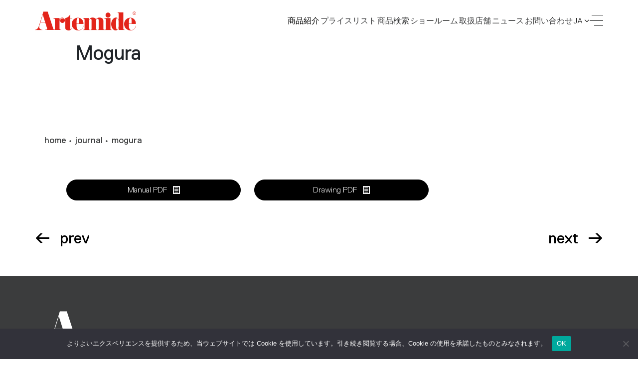

--- FILE ---
content_type: text/html; charset=UTF-8
request_url: https://artemidejapan.jp/product/mogura/
body_size: 12558
content:
<!DOCTYPE html>
<html lang="ja" class="no-js">

<head>
  <meta charset="UTF-8">
  <meta name="viewport" content="width=device-width, initial-scale=1">
  <link rel="profile" href="http://gmpg.org/xfn/11">
  

  <meta name="creator" content="Studio Ghezzi - Ingegneria del Web - Milano, https://studio.ghezzi.net/">

  <meta http-equiv="X-UA-Compatible" content="IE=edge">
  <meta name="viewport"
    content="width=device-width, initial-scale=1, maximum-scale=2, minimum-scale=1, shrink-to-fit=no">

  <link rel="stylesheet" type="text/css"
    href="https://artemidejapan.jp/wp-content/themes/artemide/static/bootstrap-4.3.1/css/bootstrap.min.css" />
  <link rel="stylesheet" type="text/css" href="https://artemidejapan.jp/wp-content/themes/artemide/css/artemide2.css" />
  <link rel="stylesheet" type="text/css"
    href="https://artemidejapan.jp/wp-content/themes/artemide/css/artemide2-additional.css" />

  <link rel="stylesheet" type="text/css" href="https://artemidejapan.jp/wp-content/themes/artemide/css/yada.min.css" />
  <link rel="stylesheet" type="text/css" href="https://artemidejapan.jp/wp-content/themes/artemide/css/magnific-popup.css" />
  <script src="https://artemidejapan.jp/wp-content/themes/artemide/static/jquery-3.5.1.min.js"></script>
  <script src="https://artemidejapan.jp/wp-content/themes/artemide/static/bcSwipe-master/jquery.bcSwipe.min.js"></script>
  <script src="https://artemidejapan.jp/wp-content/themes/artemide/js/jquery.magnific-popup.min.js"></script>
  <title>Mogura | Artemide | アルテミデ</title>
<meta name='robots' content='max-image-preview:large' />
<link rel='dns-prefetch' href='//www.googletagmanager.com' />
<link rel="alternate" title="oEmbed (JSON)" type="application/json+oembed" href="https://artemidejapan.jp/wp-json/oembed/1.0/embed?url=https%3A%2F%2Fartemidejapan.jp%2Fproduct%2Fmogura%2F" />
<link rel="alternate" title="oEmbed (XML)" type="text/xml+oembed" href="https://artemidejapan.jp/wp-json/oembed/1.0/embed?url=https%3A%2F%2Fartemidejapan.jp%2Fproduct%2Fmogura%2F&#038;format=xml" />
<style id='wp-img-auto-sizes-contain-inline-css' type='text/css'>
img:is([sizes=auto i],[sizes^="auto," i]){contain-intrinsic-size:3000px 1500px}
/*# sourceURL=wp-img-auto-sizes-contain-inline-css */
</style>
<link rel='stylesheet' id='cf7ic_style-css' href='https://artemidejapan.jp/wp-content/plugins/contact-form-7-image-captcha/css/cf7ic-style.css?ver=3.3.7' type='text/css' media='all' />
<style id='wp-emoji-styles-inline-css' type='text/css'>

	img.wp-smiley, img.emoji {
		display: inline !important;
		border: none !important;
		box-shadow: none !important;
		height: 1em !important;
		width: 1em !important;
		margin: 0 0.07em !important;
		vertical-align: -0.1em !important;
		background: none !important;
		padding: 0 !important;
	}
/*# sourceURL=wp-emoji-styles-inline-css */
</style>
<style id='wp-block-library-inline-css' type='text/css'>
:root{--wp-block-synced-color:#7a00df;--wp-block-synced-color--rgb:122,0,223;--wp-bound-block-color:var(--wp-block-synced-color);--wp-editor-canvas-background:#ddd;--wp-admin-theme-color:#007cba;--wp-admin-theme-color--rgb:0,124,186;--wp-admin-theme-color-darker-10:#006ba1;--wp-admin-theme-color-darker-10--rgb:0,107,160.5;--wp-admin-theme-color-darker-20:#005a87;--wp-admin-theme-color-darker-20--rgb:0,90,135;--wp-admin-border-width-focus:2px}@media (min-resolution:192dpi){:root{--wp-admin-border-width-focus:1.5px}}.wp-element-button{cursor:pointer}:root .has-very-light-gray-background-color{background-color:#eee}:root .has-very-dark-gray-background-color{background-color:#313131}:root .has-very-light-gray-color{color:#eee}:root .has-very-dark-gray-color{color:#313131}:root .has-vivid-green-cyan-to-vivid-cyan-blue-gradient-background{background:linear-gradient(135deg,#00d084,#0693e3)}:root .has-purple-crush-gradient-background{background:linear-gradient(135deg,#34e2e4,#4721fb 50%,#ab1dfe)}:root .has-hazy-dawn-gradient-background{background:linear-gradient(135deg,#faaca8,#dad0ec)}:root .has-subdued-olive-gradient-background{background:linear-gradient(135deg,#fafae1,#67a671)}:root .has-atomic-cream-gradient-background{background:linear-gradient(135deg,#fdd79a,#004a59)}:root .has-nightshade-gradient-background{background:linear-gradient(135deg,#330968,#31cdcf)}:root .has-midnight-gradient-background{background:linear-gradient(135deg,#020381,#2874fc)}:root{--wp--preset--font-size--normal:16px;--wp--preset--font-size--huge:42px}.has-regular-font-size{font-size:1em}.has-larger-font-size{font-size:2.625em}.has-normal-font-size{font-size:var(--wp--preset--font-size--normal)}.has-huge-font-size{font-size:var(--wp--preset--font-size--huge)}.has-text-align-center{text-align:center}.has-text-align-left{text-align:left}.has-text-align-right{text-align:right}.has-fit-text{white-space:nowrap!important}#end-resizable-editor-section{display:none}.aligncenter{clear:both}.items-justified-left{justify-content:flex-start}.items-justified-center{justify-content:center}.items-justified-right{justify-content:flex-end}.items-justified-space-between{justify-content:space-between}.screen-reader-text{border:0;clip-path:inset(50%);height:1px;margin:-1px;overflow:hidden;padding:0;position:absolute;width:1px;word-wrap:normal!important}.screen-reader-text:focus{background-color:#ddd;clip-path:none;color:#444;display:block;font-size:1em;height:auto;left:5px;line-height:normal;padding:15px 23px 14px;text-decoration:none;top:5px;width:auto;z-index:100000}html :where(.has-border-color){border-style:solid}html :where([style*=border-top-color]){border-top-style:solid}html :where([style*=border-right-color]){border-right-style:solid}html :where([style*=border-bottom-color]){border-bottom-style:solid}html :where([style*=border-left-color]){border-left-style:solid}html :where([style*=border-width]){border-style:solid}html :where([style*=border-top-width]){border-top-style:solid}html :where([style*=border-right-width]){border-right-style:solid}html :where([style*=border-bottom-width]){border-bottom-style:solid}html :where([style*=border-left-width]){border-left-style:solid}html :where(img[class*=wp-image-]){height:auto;max-width:100%}:where(figure){margin:0 0 1em}html :where(.is-position-sticky){--wp-admin--admin-bar--position-offset:var(--wp-admin--admin-bar--height,0px)}@media screen and (max-width:600px){html :where(.is-position-sticky){--wp-admin--admin-bar--position-offset:0px}}

/*# sourceURL=wp-block-library-inline-css */
</style><style id='global-styles-inline-css' type='text/css'>
:root{--wp--preset--aspect-ratio--square: 1;--wp--preset--aspect-ratio--4-3: 4/3;--wp--preset--aspect-ratio--3-4: 3/4;--wp--preset--aspect-ratio--3-2: 3/2;--wp--preset--aspect-ratio--2-3: 2/3;--wp--preset--aspect-ratio--16-9: 16/9;--wp--preset--aspect-ratio--9-16: 9/16;--wp--preset--color--black: #000000;--wp--preset--color--cyan-bluish-gray: #abb8c3;--wp--preset--color--white: #ffffff;--wp--preset--color--pale-pink: #f78da7;--wp--preset--color--vivid-red: #cf2e2e;--wp--preset--color--luminous-vivid-orange: #ff6900;--wp--preset--color--luminous-vivid-amber: #fcb900;--wp--preset--color--light-green-cyan: #7bdcb5;--wp--preset--color--vivid-green-cyan: #00d084;--wp--preset--color--pale-cyan-blue: #8ed1fc;--wp--preset--color--vivid-cyan-blue: #0693e3;--wp--preset--color--vivid-purple: #9b51e0;--wp--preset--gradient--vivid-cyan-blue-to-vivid-purple: linear-gradient(135deg,rgb(6,147,227) 0%,rgb(155,81,224) 100%);--wp--preset--gradient--light-green-cyan-to-vivid-green-cyan: linear-gradient(135deg,rgb(122,220,180) 0%,rgb(0,208,130) 100%);--wp--preset--gradient--luminous-vivid-amber-to-luminous-vivid-orange: linear-gradient(135deg,rgb(252,185,0) 0%,rgb(255,105,0) 100%);--wp--preset--gradient--luminous-vivid-orange-to-vivid-red: linear-gradient(135deg,rgb(255,105,0) 0%,rgb(207,46,46) 100%);--wp--preset--gradient--very-light-gray-to-cyan-bluish-gray: linear-gradient(135deg,rgb(238,238,238) 0%,rgb(169,184,195) 100%);--wp--preset--gradient--cool-to-warm-spectrum: linear-gradient(135deg,rgb(74,234,220) 0%,rgb(151,120,209) 20%,rgb(207,42,186) 40%,rgb(238,44,130) 60%,rgb(251,105,98) 80%,rgb(254,248,76) 100%);--wp--preset--gradient--blush-light-purple: linear-gradient(135deg,rgb(255,206,236) 0%,rgb(152,150,240) 100%);--wp--preset--gradient--blush-bordeaux: linear-gradient(135deg,rgb(254,205,165) 0%,rgb(254,45,45) 50%,rgb(107,0,62) 100%);--wp--preset--gradient--luminous-dusk: linear-gradient(135deg,rgb(255,203,112) 0%,rgb(199,81,192) 50%,rgb(65,88,208) 100%);--wp--preset--gradient--pale-ocean: linear-gradient(135deg,rgb(255,245,203) 0%,rgb(182,227,212) 50%,rgb(51,167,181) 100%);--wp--preset--gradient--electric-grass: linear-gradient(135deg,rgb(202,248,128) 0%,rgb(113,206,126) 100%);--wp--preset--gradient--midnight: linear-gradient(135deg,rgb(2,3,129) 0%,rgb(40,116,252) 100%);--wp--preset--font-size--small: 13px;--wp--preset--font-size--medium: 20px;--wp--preset--font-size--large: 36px;--wp--preset--font-size--x-large: 42px;--wp--preset--spacing--20: 0.44rem;--wp--preset--spacing--30: 0.67rem;--wp--preset--spacing--40: 1rem;--wp--preset--spacing--50: 1.5rem;--wp--preset--spacing--60: 2.25rem;--wp--preset--spacing--70: 3.38rem;--wp--preset--spacing--80: 5.06rem;--wp--preset--shadow--natural: 6px 6px 9px rgba(0, 0, 0, 0.2);--wp--preset--shadow--deep: 12px 12px 50px rgba(0, 0, 0, 0.4);--wp--preset--shadow--sharp: 6px 6px 0px rgba(0, 0, 0, 0.2);--wp--preset--shadow--outlined: 6px 6px 0px -3px rgb(255, 255, 255), 6px 6px rgb(0, 0, 0);--wp--preset--shadow--crisp: 6px 6px 0px rgb(0, 0, 0);}:where(.is-layout-flex){gap: 0.5em;}:where(.is-layout-grid){gap: 0.5em;}body .is-layout-flex{display: flex;}.is-layout-flex{flex-wrap: wrap;align-items: center;}.is-layout-flex > :is(*, div){margin: 0;}body .is-layout-grid{display: grid;}.is-layout-grid > :is(*, div){margin: 0;}:where(.wp-block-columns.is-layout-flex){gap: 2em;}:where(.wp-block-columns.is-layout-grid){gap: 2em;}:where(.wp-block-post-template.is-layout-flex){gap: 1.25em;}:where(.wp-block-post-template.is-layout-grid){gap: 1.25em;}.has-black-color{color: var(--wp--preset--color--black) !important;}.has-cyan-bluish-gray-color{color: var(--wp--preset--color--cyan-bluish-gray) !important;}.has-white-color{color: var(--wp--preset--color--white) !important;}.has-pale-pink-color{color: var(--wp--preset--color--pale-pink) !important;}.has-vivid-red-color{color: var(--wp--preset--color--vivid-red) !important;}.has-luminous-vivid-orange-color{color: var(--wp--preset--color--luminous-vivid-orange) !important;}.has-luminous-vivid-amber-color{color: var(--wp--preset--color--luminous-vivid-amber) !important;}.has-light-green-cyan-color{color: var(--wp--preset--color--light-green-cyan) !important;}.has-vivid-green-cyan-color{color: var(--wp--preset--color--vivid-green-cyan) !important;}.has-pale-cyan-blue-color{color: var(--wp--preset--color--pale-cyan-blue) !important;}.has-vivid-cyan-blue-color{color: var(--wp--preset--color--vivid-cyan-blue) !important;}.has-vivid-purple-color{color: var(--wp--preset--color--vivid-purple) !important;}.has-black-background-color{background-color: var(--wp--preset--color--black) !important;}.has-cyan-bluish-gray-background-color{background-color: var(--wp--preset--color--cyan-bluish-gray) !important;}.has-white-background-color{background-color: var(--wp--preset--color--white) !important;}.has-pale-pink-background-color{background-color: var(--wp--preset--color--pale-pink) !important;}.has-vivid-red-background-color{background-color: var(--wp--preset--color--vivid-red) !important;}.has-luminous-vivid-orange-background-color{background-color: var(--wp--preset--color--luminous-vivid-orange) !important;}.has-luminous-vivid-amber-background-color{background-color: var(--wp--preset--color--luminous-vivid-amber) !important;}.has-light-green-cyan-background-color{background-color: var(--wp--preset--color--light-green-cyan) !important;}.has-vivid-green-cyan-background-color{background-color: var(--wp--preset--color--vivid-green-cyan) !important;}.has-pale-cyan-blue-background-color{background-color: var(--wp--preset--color--pale-cyan-blue) !important;}.has-vivid-cyan-blue-background-color{background-color: var(--wp--preset--color--vivid-cyan-blue) !important;}.has-vivid-purple-background-color{background-color: var(--wp--preset--color--vivid-purple) !important;}.has-black-border-color{border-color: var(--wp--preset--color--black) !important;}.has-cyan-bluish-gray-border-color{border-color: var(--wp--preset--color--cyan-bluish-gray) !important;}.has-white-border-color{border-color: var(--wp--preset--color--white) !important;}.has-pale-pink-border-color{border-color: var(--wp--preset--color--pale-pink) !important;}.has-vivid-red-border-color{border-color: var(--wp--preset--color--vivid-red) !important;}.has-luminous-vivid-orange-border-color{border-color: var(--wp--preset--color--luminous-vivid-orange) !important;}.has-luminous-vivid-amber-border-color{border-color: var(--wp--preset--color--luminous-vivid-amber) !important;}.has-light-green-cyan-border-color{border-color: var(--wp--preset--color--light-green-cyan) !important;}.has-vivid-green-cyan-border-color{border-color: var(--wp--preset--color--vivid-green-cyan) !important;}.has-pale-cyan-blue-border-color{border-color: var(--wp--preset--color--pale-cyan-blue) !important;}.has-vivid-cyan-blue-border-color{border-color: var(--wp--preset--color--vivid-cyan-blue) !important;}.has-vivid-purple-border-color{border-color: var(--wp--preset--color--vivid-purple) !important;}.has-vivid-cyan-blue-to-vivid-purple-gradient-background{background: var(--wp--preset--gradient--vivid-cyan-blue-to-vivid-purple) !important;}.has-light-green-cyan-to-vivid-green-cyan-gradient-background{background: var(--wp--preset--gradient--light-green-cyan-to-vivid-green-cyan) !important;}.has-luminous-vivid-amber-to-luminous-vivid-orange-gradient-background{background: var(--wp--preset--gradient--luminous-vivid-amber-to-luminous-vivid-orange) !important;}.has-luminous-vivid-orange-to-vivid-red-gradient-background{background: var(--wp--preset--gradient--luminous-vivid-orange-to-vivid-red) !important;}.has-very-light-gray-to-cyan-bluish-gray-gradient-background{background: var(--wp--preset--gradient--very-light-gray-to-cyan-bluish-gray) !important;}.has-cool-to-warm-spectrum-gradient-background{background: var(--wp--preset--gradient--cool-to-warm-spectrum) !important;}.has-blush-light-purple-gradient-background{background: var(--wp--preset--gradient--blush-light-purple) !important;}.has-blush-bordeaux-gradient-background{background: var(--wp--preset--gradient--blush-bordeaux) !important;}.has-luminous-dusk-gradient-background{background: var(--wp--preset--gradient--luminous-dusk) !important;}.has-pale-ocean-gradient-background{background: var(--wp--preset--gradient--pale-ocean) !important;}.has-electric-grass-gradient-background{background: var(--wp--preset--gradient--electric-grass) !important;}.has-midnight-gradient-background{background: var(--wp--preset--gradient--midnight) !important;}.has-small-font-size{font-size: var(--wp--preset--font-size--small) !important;}.has-medium-font-size{font-size: var(--wp--preset--font-size--medium) !important;}.has-large-font-size{font-size: var(--wp--preset--font-size--large) !important;}.has-x-large-font-size{font-size: var(--wp--preset--font-size--x-large) !important;}
/*# sourceURL=global-styles-inline-css */
</style>

<style id='classic-theme-styles-inline-css' type='text/css'>
/*! This file is auto-generated */
.wp-block-button__link{color:#fff;background-color:#32373c;border-radius:9999px;box-shadow:none;text-decoration:none;padding:calc(.667em + 2px) calc(1.333em + 2px);font-size:1.125em}.wp-block-file__button{background:#32373c;color:#fff;text-decoration:none}
/*# sourceURL=/wp-includes/css/classic-themes.min.css */
</style>
<link rel='stylesheet' id='contact-form-7-css' href='https://artemidejapan.jp/wp-content/plugins/contact-form-7/includes/css/styles.css?ver=6.1.4' type='text/css' media='all' />
<link rel='stylesheet' id='cookie-notice-front-css' href='https://artemidejapan.jp/wp-content/plugins/cookie-notice/css/front.min.css?ver=2.5.11' type='text/css' media='all' />
<link rel='stylesheet' id='searchandfilter-css' href='https://artemidejapan.jp/wp-content/plugins/search-filter/style.css?ver=1' type='text/css' media='all' />
<link rel='stylesheet' id='swiper-style-css' href='https://artemidejapan.jp/wp-content/themes/artemide/css/swiper-bundle.css' type='text/css' media='all' />
<link rel='stylesheet' id='main-style-css' href='https://artemidejapan.jp/wp-content/themes/artemide/style.css' type='text/css' media='all' />
<!--n2css--><!--n2js--><script type="text/javascript" id="cookie-notice-front-js-before">
/* <![CDATA[ */
var cnArgs = {"ajaxUrl":"https:\/\/artemidejapan.jp\/wp-admin\/admin-ajax.php","nonce":"81b085b298","hideEffect":"fade","position":"bottom","onScroll":false,"onScrollOffset":100,"onClick":false,"cookieName":"cookie_notice_accepted","cookieTime":2592000,"cookieTimeRejected":2592000,"globalCookie":false,"redirection":false,"cache":true,"revokeCookies":false,"revokeCookiesOpt":"automatic"};

//# sourceURL=cookie-notice-front-js-before
/* ]]> */
</script>
<script type="text/javascript" src="https://artemidejapan.jp/wp-content/plugins/cookie-notice/js/front.min.js?ver=2.5.11" id="cookie-notice-front-js"></script>

<!-- Site Kit によって追加された Google タグ（gtag.js）スニペット -->
<!-- Google アナリティクス スニペット (Site Kit が追加) -->
<script type="text/javascript" src="https://www.googletagmanager.com/gtag/js?id=GT-NN6CXFQT" id="google_gtagjs-js" async></script>
<script type="text/javascript" id="google_gtagjs-js-after">
/* <![CDATA[ */
window.dataLayer = window.dataLayer || [];function gtag(){dataLayer.push(arguments);}
gtag("set","linker",{"domains":["artemidejapan.jp"]});
gtag("js", new Date());
gtag("set", "developer_id.dZTNiMT", true);
gtag("config", "GT-NN6CXFQT");
 window._googlesitekit = window._googlesitekit || {}; window._googlesitekit.throttledEvents = []; window._googlesitekit.gtagEvent = (name, data) => { var key = JSON.stringify( { name, data } ); if ( !! window._googlesitekit.throttledEvents[ key ] ) { return; } window._googlesitekit.throttledEvents[ key ] = true; setTimeout( () => { delete window._googlesitekit.throttledEvents[ key ]; }, 5 ); gtag( "event", name, { ...data, event_source: "site-kit" } ); }; 
//# sourceURL=google_gtagjs-js-after
/* ]]> */
</script>
<link rel="https://api.w.org/" href="https://artemidejapan.jp/wp-json/" /><link rel="alternate" title="JSON" type="application/json" href="https://artemidejapan.jp/wp-json/wp/v2/product/4755855" /><link rel="EditURI" type="application/rsd+xml" title="RSD" href="https://artemidejapan.jp/xmlrpc.php?rsd" />
<meta name="generator" content="WordPress 6.9" />
<link rel="canonical" href="https://artemidejapan.jp/product/mogura/" />
<link rel='shortlink' href='https://artemidejapan.jp/?p=4755855' />
<meta name="generator" content="Site Kit by Google 1.170.0" />		<style type="text/css" id="wp-custom-css">
			
.pdf-buttons {
  display: flex;
  align-items: center;
  flex-wrap: wrap;        /* 狭いとき自動折り返し */
  margin-top: 2rem;
}

.manual-btn {
  margin-left: 15rem;     /* 左側ボタンの開始位置 */
  padding: 0.8rem 2rem;   /* 両端2remの余白 */
  white-space: nowrap;    /* 改行しない */
}

.drawing-btn {
  margin-left: 3rem;      /* 左ボタンとの間隔 */
  padding: 0.8rem 2rem;
  white-space: nowrap;
}

.pdf-buttons .btn2 {
  display: inline-flex;
  align-items: center;
  justify-content: center;
  text-decoration: none;
  min-width: auto;
  max-width: 100%;
  box-sizing: border-box;
}

/* スマホ対応（768px以下） */
@media (max-width: 768px) {
  .pdf-buttons {
    flex-direction: column;    /* 縦並びに変更 */
    align-items: center;       /* 中央寄せ */
    margin-left: 0;
  }

  .manual-btn {
    margin-left: 0;
    margin-bottom: 1rem;       /* 下に余白 */
  }

  .drawing-btn {
    margin-left: 0;
  }
}

.entry-header {
  margin-top: 10rem;
}		</style>
		
  <script async src="https://www.googletagmanager.com/gtag/js?id=UA-9438537-3"></script>
  <script>
    window.dataLayer = window.dataLayer || [];
    function gtag() { window.dataLayer.push(arguments); }
    gtag('js', new Date());
    // gtag('config', 'UA-9438537-3');
  </script>

  <link rel="apple-touch-icon" sizes="180x180"
    href="https://artemidejapan.jp/wp-content/themes/artemide/favicon/apple-touch-icon.png">
  <link rel="icon" type="image/png" sizes="32x32"
    href="https://artemidejapan.jp/wp-content/themes/artemide/favicon/favicon-32x32.png">
  <link rel="icon" type="image/png" sizes="16x16"
    href="https://artemidejapan.jp/wp-content/themes/artemide/favicon/favicon-16x16.png">
  <!--/* Questo json dovrebbe essere fatto passare dentro a thymeleaf per sistemare le url */-->
  <link rel="manifest" href="https://artemidejapan.jp/wp-content/themes/artemide/favicon/manifest.json">
  <link rel="mask-icon" href="https://artemidejapan.jp/wp-content/themes/artemide/favicon/safari-pinned-tab.svg"
    color="#e3251b">
  <link rel="shortcut icon" href="https://artemidejapan.jp/wp-content/themes/artemide/favicon/favicon.ico">
  <meta name="theme-color" content="#ffffff">
</head>

<body class="wp-singular product-template-default single single-product postid-4755855 wp-theme-artemide amd subfamily white-header cookies-not-set">



  <header class="header d-print-none jsHeader">

    <nav class="navbar jsNavbar fixed-top">
      <div class="container-home d-flex align-items-center justify-content-between ">
                <a class="navbar__brand icon-artemide" href="/"></a>
        <div class="navbar__links d-flex align-items-center justify-content-end">
          <div id="products-menu" class="navbar__link navbar__languages navbar--links languages jsLang">
            <div class="languages__current">
              <span><strong>商品紹介</strong></span>
            </div>
            <div class="languages__wrapper">
              <ul class="languages__dropdown">
                <li class="languages__option navbar__link">
                  <a href="/products/design">デザイン照明</a>
                </li>
                <li class="languages__option navbar__link">
                  <a href="/products/indoor">建築照明</a>
                </li>
                <li class="languages__option navbar__link">
                  <a href="/products/outdoor">アウトドア照明</a>
                </li>
                              </ul>
            </div>
          </div>

          <a class="navbar__link navbar--links noLoader" href="/price_list">
            プライスリスト</a>
          <!-- 			</a>
          <a href="https://www.artemide.com/en/projects" target="_blank" class="navbar__link navbar--links noLoader">プロジェクト</a> -->
          <!--           <a href="https://www.artemide.com/en/configurator" target="_blank" class="navbar__link navbar--links noLoader configurator">
            CONFIGURATOR
          </a> -->
          <!-- 			<a class="navbar__link navbar--links noLoader" href="/artemide-tokyo-showroom-new-open-2023-03-20"> -->
          <a class="navbar__link navbar--links noLoader" href="/product-search">
            商品検索
          </a>

          <a class="navbar__link navbar--links noLoader" href="/showroom">
            ショールーム
          </a>

          <a class="navbar__link navbar--links noLoader" href="/storelocator">
            取扱店舗
          </a>
          
          <a class="navbar__link navbar--links noLoader" href="/journal">
            ニュース
          </a>
          <!--           <a class="navbar__link navbar--links noLoader" href="/company">
        会社情報
      </a> -->
          <a class="navbar__link navbar--links noLoader" href="mailto:info@artemidejapan.jp">
            お問い合わせ
          </a>

          <!-- 	      <a class="navbar__link navbar--links noLoader" href="/recruit">採用情報
          </a> -->

          <a class="navbar__button navbar--icon navbar--shop" href="https://onlinestore.artemide.com/" target="_blank">
            <span class="icon-shop-icon"></span>
          </a>

          
          
          <div id="language-menu" class="navbar__link navbar__languages languages jsLang">
            <div class="languages__current">
              <span>JA</span>
              <i class="icon-arrow"></i>
            </div>
            <div class="languages__wrapper">
              <ul class="languages__dropdown">
                <li class="languages__option navbar__link"><a href="https://www.artemide.com/en/" target="_blank">EN</a>
                </li>
                              </ul>
            </div>
          </div>

          <button id="menuModal" data-toggle="modal" data-target="#menuModal" class="close navbar__burger burger">
            <span></span>
            <span></span>
            <span></span>
            <span></span>
          </button>
        </div>
      </div>
    </nav>

    <div class="modal fade nav-modal" tabindex="-1" role="dialog" id="menuModal" data-backdrop="false"
      aria-hidden="true">
      <div class="menu fsmodal modal-dialog" role="document">
        <div class="modal-content fsmodal__content">
          <div class="container-home container2--nav">
            <div class="menu__nav menu-nav jsMenuNav" id="navAccordion">

              <div class="menu-nav__block navbar--inner">
                <!--                 <a class="menu-nav__category jsCategory noLoader" href="#" data-target="#navProducts" aria-controls="navProducts" data-toggle="collapse" aria-expanded="false">商品紹介</a>
                <nav class="menu-nav__submenu jsFontSubmenu collapse" id="navProducts" data-parent="#navAccordion">
                  <a href="/products/artemidecollection">Novelties</a>
                  <a href="/products/design">Design Collection</a>
                  <a href="/products/indoor">Architectural Indoor</a>
                  <a href="/products/outdoor">Architectural Outdoor</a>
                                  </nav> -->
              </div>

              <div class="menu-nav__block">
                <a class="menu-nav__category" href="/product_category">商品紹介</a>
              </div>

              <div class="menu-nav__block">
                <a class="menu-nav__category" href="/product-search">商品検索</a>
              </div>

              <div class="menu-nav__block">
                <a class="menu-nav__category" href="/price_list">プライスリスト</a>
              </div>

              <div class="menu-nav__block navbar--inner">
                <a class="menu-nav__category" href="https://www.artemide.com/en/projects" target="_blank">プロジェクト</a>
              </div>

              <div class="menu-nav__block">
                <a class="menu-nav__category" href="/showroom">ショールーム</a>
              </div>

              <div class="menu-nav__block">
                <a class="menu-nav__category" href="/storelocator">取扱店舗</a>
              </div>

                          </div>

            
            <div class="menu-nav__block">
              <a class="menu-nav__category" href="/journal">ニュース</a>
            </div>

            <div class="menu-nav__block">
              <a class="menu-nav__category" href="/designers">デザイナー</a>
            </div>

            <div class="menu-nav__block">
              <a class="menu-nav__category jsCategory noLoader" href="/company" data-target="#navCompany"
                aria-controls="navCompany" data-toggle="collapse" aria-expanded="false">会社情報</a>

              <!-- 			  <div class="menu-nav__block">
          <a class="menu-nav__category" href="/recruit">採用情報</a>
              </div>	 -->

              <!-- ここから加筆 -->
              <!--             <br>
            <br>
              <div class="menu-nav__block">
                <a class="menu-nav__category" href="/privacy-policy/">個人情報保護方針</a>
              </div> -->
              <!-- ここまで -->
                          </div>

            <div class="menu__search d-none"></div>
                      </div>
        </div>
      </div>
    </div>

    <div class="modal search fade" tabindex="-1" role="dialog" id="searchModal" data-backdrop="false"
      aria-hidden="true">
      <div class="search__wrap fsmodal modal-dialog" role="document">
        <div class="modal-content fsmodal__content fsmodal__content--search">
          <div class="container2 container2--searchClose">
            <button class="search-close" type="button" data-dismiss="modal" aria-label="Close">
              <i class="icon-ics"></i>
            </button>
          </div>
          <div class="container2 container2--nav">
            <form action="/search" method="get" class="search__form">
              <span class="search-span jsSearchSpan">Castore</span>
              <input class="search-input jsSearchInput" name="searchString" autocomplete="off">
              <button class="search-arrow icon-arrow-regular"></button>
            </form>
          </div>
        </div>
      </div>
    </div>

    <script>
      $(function () {
        // Language Selector
        $('.jsLang').on('click', function () {
          $('.jsLang').not(this).removeClass('open');
          $(this).toggleClass('open');
        });

        $('.jsLang').on('mouseenter', function () {
          $('.jsLang').removeClass('open');

          if ($(window).width() > 1024) {
            $(this).addClass('hover');
          }
        });

        $('.jsLang').on('mouseleave', function () {
          $(this).removeClass('hover');
        });

        // Menu button
        $(".navbar__burger").on('mouseenter', function () {
          if (!$('body').hasClass("menu-open")) {
            $('.navbar__burger').addClass('animate');
            if ($(window).width() > 1024) {
            }
          }

        });
        $(".navbar__burger").on('mouseleave', function () {
          $('.navbar__burger').removeClass('animate');
        });

        // Menu Modal
        $('#menuModal').on('click', function (e) {
          $('.navbar__burger').removeClass('animate');
          if (!$('body').hasClass("menu-open")) {
            $(".nav-modal").show();
            setTimeout(() => {
              $('body').addClass('menu-open');
              $('body').addClass('modal-open')
              $('.jsNavbar').addClass('inside-menu');
              $(".nav-modal").addClass("show");
            }, 50);

          } else {
            $(".nav-modal").removeClass("show");

            setTimeout(() => {
              $('body').removeClass('menu-open');
              $('body').removeClass('modal-open');
              $('.jsNavbar').removeClass('inside-menu');
              $(".nav-modal").hide();
            }, 300);
          }
        })

        // Nav Collapse
        $('.jsMenuNav').on('show.bs.collapse', function () {
          $(this).attr("style", "margin-top: 7vh");
        });

        $('.jsMenuNav').on('hidden.bs.collapse', function () {
          let cl = $(this).find(".jsCategory[aria-expanded=true]").length;

          if (!cl) {
            $(this).attr("style", "");
          }
        });

        // Search Modal
        $('#searchModal').on('show.bs.modal', function (e) {
          setTimeout(function () {
            resizeInput();
            $('.jsSearchInput').fadeIn()
          }, 0);

          setTimeout(function () {
            $('.jsSearchInput').focus();
          }, 400);
        })

        function resizeInput() {
          let span = $(".jsSearchSpan");
          let input = $(".jsSearchInput");

          span.text(input.val());

          input.addClass('active');

          if (!input.val().length) {
            // Returns to default state in case of last character deleted.
            input.removeClass('active');
            span.text(input.attr('placeholder'));
          }

          input.css("width", span.width() + "px");
        }

        $('.jsSearchInput').on("input", resizeInput);

        $(document).resize(function () {
          resizeInput;
        });
      });
    </script>

  </header>

  
  <div id="menu" class="menu">
    <div class="menu__wrap">

      
          </div>
  </div><!-- .site-header-menu -->

  <main id="content" class="main"><div class="post_detail">
    <article id="post-4755855" class="wrap news post-4755855 product type-product status-publish hentry">

  <div class="post_detail__content__wrap">
    
<p>
  <br style="height: 6rem;">
</p>
    <div class="post_detail__content news-single__info container2">
        <h3 class="post_detail__title">Mogura</h3>
        </p>
    </div>

    <section class="subfamily__hero put-under-header hero-slider hero-slider--news no-image small-image">
      <div class="container2 hero-slider__content">
        <div class="hero-slider__breadcrumbs breadcrumbs4 d-none d-md-flex">	
            <a class="breadcrumbs4__segment" href="/">home</a>
            <a class="breadcrumbs4__segment" href="/journal">journal</a>
            <a class="breadcrumbs4__segment" href="">mogura</a>
        </div>
      </div>

          </section>

  <div class="pdf-buttons">
          <a href="/pdf/IN-EI MOGURA TABLE-t.pdf"
         target="_blank"
         rel="noopener noreferrer"
         type="button"
         class="btn2 btn2--subfamilymodal btn2--icon btn2--hovered manual-btn">
         <span>Manual PDF</span><i class="icon-text_strong"></i>
      </a>
    
          <a href="/pdf/IN-EI MOGURA TABLE-s.pdf"
         target="_blank"
         rel="noopener noreferrer"
         type="button"
         class="btn2 btn2--subfamilymodal btn2--icon btn2--hovered drawing-btn">
         <span>Drawing PDF</span><i class="icon-text_strong"></i>
      </a>
      </div>

</article><!-- #post-4755855 -->

<section class="news__pagination">
		<div class="news__pagination__wrap container2">
    			<a class="news__pagination__link news__pagination__link--prev arrow-animate" href="https://artemidejapan.jp/product/ixa-table-black/">
				<i class="icon-arrow-regular-left"></i>
				<span>prev</span>
			</a>
    			<a class="news__pagination__link news__pagination__link--next arrow-animate" href="https://artemidejapan.jp/product/hakofugu-micro/">
				<span>next</span>
				<i class="icon-arrow-regular"></i>
			</a>
    		</div>
	</section>

</div><!-- .content-area -->
    </main><!-- .site-content -->

<footer id="footer2">
	<div class="footer dark-scheme d-print-none">
		<section class="container2 container2--footer footer__wrapper">
			<div class="footer__letter">
			<i class="icon-a-punto "></i>
			</div>

			<div class="d-flex flex-column flex-md-row footer__content justify-content-between align-items-md-end align-items-lg-start">
				<div class="footer__copyright">
					© 2023 Artemide S.p.A. – All Rights Reserved<br><br>
<!-- ここから個人情報保護方針のリンク -->
				<div class="footer_PrivacyPolicy">
					<h3><p><a href="/privacy-policy/">個人情報保護方針</a></p>
						<h3><p><a href="/company/">会社情報</a></p></h3>
				</div>
<!-- ↑ここまで -->
				</div>
				<div class="footer__social text-md-right">
					<p class="footer__title" >Follow Us</p>
					<div class="footer__social-links d-flex justify-content-between">
						<a href="https://www.facebook.com/ArtemideGroup" target="_blank">
							<i class="icon-facebook-social-network"></i>
						</a>
						<a href="https://twitter.com/artemide" target="_blank">
							<i class="icon-twitter-social-network"></i>
						</a>
						<a href="http://www.instagram.com/artemide_lighting" target="_blank">
<!-- 							<a href="https://www.instagram.com/artemide_japan/?hl=ja" target="_blank"> -->
							<i class="icon-instagram-social-network"></i>
						</a>
						<a href="http://pinterest.com/artemideworld/" target="_blank">
							<i class="icon-pinterest-social-network"></i>
						</a>
						<a href="https://www.linkedin.com/company/artemide" target="_blank">
							<i class="icon-linkedin-social-network"></i>
						</a>
						<a href="https://www.youtube.com/user/ArtemideVideoChannel" target="_blank">
							<i class="icon-youtube-social-network"></i>
							
						<a href="https://lin.ee/RPakgin" target="_blank" class="footer__social-link--line">
							<img src="https://artemidejapan.jp/wp-content/uploads/2025/12/icon-line-social-network.png" alt="LINE"
								style="height:24px; width:auto; display:inline-block; position:relative; top:-5px;"
								loading="lazy"
								onmouseover="this.src='https://artemidejapan.jp/wp-content/uploads/2025/12/icon-line-hover.png'"
								onmouseout="this.src='https://artemidejapan.jp/wp-content/uploads/2025/12/icon-line-social-network.png'" />
						</a>
						</a>
					</div>
				</div>
			</div>

<!-- 		
				<form action="" method="post" class="searchandfilter">
					<div><ul><li><input type="text" name="ofsearch" placeholder="Search &hellip;" value=""></li><li><input type="hidden" id="_searchandfilter_nonce" name="_searchandfilter_nonce" value="4d9e75bbef" /><input type="hidden" name="_wp_http_referer" value="/product/mogura/" /><input type="hidden" name="ofsubmitted" value="1"><input type="submit" value="Submit"></li></ul></div></form> -->
			
			<div class="footer__buttons d-flex flex-column flex-lg-row justify-content-start">
								<div class="footer__button d-flex flex-column">
					<p class="footer__title" >Store Locator</p>
					<a class="btn2 btn2--footer" href="/storelocator">
						<span >取扱店舗を探す</span>
						<i class="icon-newsletter"></i>
					</a>
				</div>
				<div class="footer__button d-flex flex-column">
					<p class="footer__title" >Global site</p>
					<a class="btn2 btn2--footer" href="https://www.artemide.com/" target="_blank">
						<span >ウェブサイトを見る</span>
						<i class="icon-newsletter"></i>
					</a>
<!--自力で入れ込んだ代理店専用ページへのジャンプボタン			 -->
				</div>
				<div class="footer__button d-flex flex-column">
					<p class="footer__title" >Distributors</p>
					<a class="btn2 btn2--footer" href="/distributors">
						<span >代理店様専用</span>
						<i class="icon-newsletter"></i>
					</a>
			</div>
			
			<div class="footer__links d-flex flex-column flex-md-row justify-content-start justify-content-md-center justify-content-lg-start flex-wrap">

																																
							</div>
		</section>
	</div>
</footer>

  
	<div class="redirectpopup">
		
<!-- 		<div class="redirectpopup__layer"></div>
		<div class="redirectpopup__inner">
		  <h2>You will be redirected to<br>
				Artemide international website</h2>
		  <p>アルテミデグローバルウェブサイトにリダイレクトされます</p>
		  <a class="redirectpopup__link btn2" href=""><span>Go to Artemide International</span><i class="icon-rarrow22"></i></a>
		  <a class="redirectpopup__close" href="#">Stay on Artemide Japan</a>
		</div>
	</div> --> -->
	
		<div class="redirectpopup__layer"></div>
		<div class="redirectpopup__inner">
		  <h2>You will be redirected to<br>
				external website</h2>
		  <p>外部サイトにリダイレクトされます</p>
		  <a class="redirectpopup__link btn2" href=""><span>Go to external website</span><i class="icon-rarrow22"></i></a>
		  <a class="redirectpopup__close" href="#">Stay on Artemide Japan</a>
		</div>
	</div> -->
	
<!-- 
		<div class="redirectpopup__layer"></div>
		<div class="redirectpopup__inner">
		  <h2>もっと詳しい情報を知りたい方は</h2>
		  <h3>For more information</h3>
		  <a class="redirectpopup__link btn2" href=""><span>クリック<br>Click here</span><i class="icon-rarrow22"></i></a>
		  <a class="redirectpopup__close" href="#">戻る<br>Back</a>
		</div>
	</div> -->
	
	<div class="redirectproductpopup">
		<div class="redirectproductpopup__layer"></div>
		<div class="redirectproductpopup__inner">
		  
		  <h2>
		  	<strong>Coming Soon</strong><br>
			You will be redirected to<br>
			Artemide international website
          </h2>
		  <p>本コンテンツは準備中です。<br>グローバルサイトでご覧いただけます。</p>
		  <a class="redirectproductpopup__link btn2" href=""><span>Go to Artemide International</span><i class="icon-rarrow22"></i></a>
		  <a class="redirectproductpopup__close" href="#">Stay on Artemide Japan</a>
		</div>
	</div>

<script type="speculationrules">
{"prefetch":[{"source":"document","where":{"and":[{"href_matches":"/*"},{"not":{"href_matches":["/wp-*.php","/wp-admin/*","/wp-content/uploads/*","/wp-content/*","/wp-content/plugins/*","/wp-content/themes/artemide/*","/*\\?(.+)"]}},{"not":{"selector_matches":"a[rel~=\"nofollow\"]"}},{"not":{"selector_matches":".no-prefetch, .no-prefetch a"}}]},"eagerness":"conservative"}]}
</script>
<script type="text/javascript" src="https://artemidejapan.jp/wp-includes/js/dist/hooks.min.js?ver=dd5603f07f9220ed27f1" id="wp-hooks-js"></script>
<script type="text/javascript" src="https://artemidejapan.jp/wp-includes/js/dist/i18n.min.js?ver=c26c3dc7bed366793375" id="wp-i18n-js"></script>
<script type="text/javascript" id="wp-i18n-js-after">
/* <![CDATA[ */
wp.i18n.setLocaleData( { 'text direction\u0004ltr': [ 'ltr' ] } );
//# sourceURL=wp-i18n-js-after
/* ]]> */
</script>
<script type="text/javascript" src="https://artemidejapan.jp/wp-content/plugins/contact-form-7/includes/swv/js/index.js?ver=6.1.4" id="swv-js"></script>
<script type="text/javascript" id="contact-form-7-js-translations">
/* <![CDATA[ */
( function( domain, translations ) {
	var localeData = translations.locale_data[ domain ] || translations.locale_data.messages;
	localeData[""].domain = domain;
	wp.i18n.setLocaleData( localeData, domain );
} )( "contact-form-7", {"translation-revision-date":"2025-11-30 08:12:23+0000","generator":"GlotPress\/4.0.3","domain":"messages","locale_data":{"messages":{"":{"domain":"messages","plural-forms":"nplurals=1; plural=0;","lang":"ja_JP"},"This contact form is placed in the wrong place.":["\u3053\u306e\u30b3\u30f3\u30bf\u30af\u30c8\u30d5\u30a9\u30fc\u30e0\u306f\u9593\u9055\u3063\u305f\u4f4d\u7f6e\u306b\u7f6e\u304b\u308c\u3066\u3044\u307e\u3059\u3002"],"Error:":["\u30a8\u30e9\u30fc:"]}},"comment":{"reference":"includes\/js\/index.js"}} );
//# sourceURL=contact-form-7-js-translations
/* ]]> */
</script>
<script type="text/javascript" id="contact-form-7-js-before">
/* <![CDATA[ */
var wpcf7 = {
    "api": {
        "root": "https:\/\/artemidejapan.jp\/wp-json\/",
        "namespace": "contact-form-7\/v1"
    },
    "cached": 1
};
//# sourceURL=contact-form-7-js-before
/* ]]> */
</script>
<script type="text/javascript" src="https://artemidejapan.jp/wp-content/plugins/contact-form-7/includes/js/index.js?ver=6.1.4" id="contact-form-7-js"></script>
<script type="text/javascript" src="https://artemidejapan.jp/wp-content/themes/artemide/js/swiper-bundle.js?ver=6.9" id="swiper-script-js"></script>
<script type="text/javascript" src="https://artemidejapan.jp/wp-content/themes/artemide/js/main.js?ver=6.9" id="main-script-js"></script>
<script type="text/javascript" src="https://artemidejapan.jp/wp-content/plugins/google-site-kit/dist/assets/js/googlesitekit-events-provider-contact-form-7-40476021fb6e59177033.js" id="googlesitekit-events-provider-contact-form-7-js" defer></script>
<script id="wp-emoji-settings" type="application/json">
{"baseUrl":"https://s.w.org/images/core/emoji/17.0.2/72x72/","ext":".png","svgUrl":"https://s.w.org/images/core/emoji/17.0.2/svg/","svgExt":".svg","source":{"concatemoji":"https://artemidejapan.jp/wp-includes/js/wp-emoji-release.min.js?ver=6.9"}}
</script>
<script type="module">
/* <![CDATA[ */
/*! This file is auto-generated */
const a=JSON.parse(document.getElementById("wp-emoji-settings").textContent),o=(window._wpemojiSettings=a,"wpEmojiSettingsSupports"),s=["flag","emoji"];function i(e){try{var t={supportTests:e,timestamp:(new Date).valueOf()};sessionStorage.setItem(o,JSON.stringify(t))}catch(e){}}function c(e,t,n){e.clearRect(0,0,e.canvas.width,e.canvas.height),e.fillText(t,0,0);t=new Uint32Array(e.getImageData(0,0,e.canvas.width,e.canvas.height).data);e.clearRect(0,0,e.canvas.width,e.canvas.height),e.fillText(n,0,0);const a=new Uint32Array(e.getImageData(0,0,e.canvas.width,e.canvas.height).data);return t.every((e,t)=>e===a[t])}function p(e,t){e.clearRect(0,0,e.canvas.width,e.canvas.height),e.fillText(t,0,0);var n=e.getImageData(16,16,1,1);for(let e=0;e<n.data.length;e++)if(0!==n.data[e])return!1;return!0}function u(e,t,n,a){switch(t){case"flag":return n(e,"\ud83c\udff3\ufe0f\u200d\u26a7\ufe0f","\ud83c\udff3\ufe0f\u200b\u26a7\ufe0f")?!1:!n(e,"\ud83c\udde8\ud83c\uddf6","\ud83c\udde8\u200b\ud83c\uddf6")&&!n(e,"\ud83c\udff4\udb40\udc67\udb40\udc62\udb40\udc65\udb40\udc6e\udb40\udc67\udb40\udc7f","\ud83c\udff4\u200b\udb40\udc67\u200b\udb40\udc62\u200b\udb40\udc65\u200b\udb40\udc6e\u200b\udb40\udc67\u200b\udb40\udc7f");case"emoji":return!a(e,"\ud83e\u1fac8")}return!1}function f(e,t,n,a){let r;const o=(r="undefined"!=typeof WorkerGlobalScope&&self instanceof WorkerGlobalScope?new OffscreenCanvas(300,150):document.createElement("canvas")).getContext("2d",{willReadFrequently:!0}),s=(o.textBaseline="top",o.font="600 32px Arial",{});return e.forEach(e=>{s[e]=t(o,e,n,a)}),s}function r(e){var t=document.createElement("script");t.src=e,t.defer=!0,document.head.appendChild(t)}a.supports={everything:!0,everythingExceptFlag:!0},new Promise(t=>{let n=function(){try{var e=JSON.parse(sessionStorage.getItem(o));if("object"==typeof e&&"number"==typeof e.timestamp&&(new Date).valueOf()<e.timestamp+604800&&"object"==typeof e.supportTests)return e.supportTests}catch(e){}return null}();if(!n){if("undefined"!=typeof Worker&&"undefined"!=typeof OffscreenCanvas&&"undefined"!=typeof URL&&URL.createObjectURL&&"undefined"!=typeof Blob)try{var e="postMessage("+f.toString()+"("+[JSON.stringify(s),u.toString(),c.toString(),p.toString()].join(",")+"));",a=new Blob([e],{type:"text/javascript"});const r=new Worker(URL.createObjectURL(a),{name:"wpTestEmojiSupports"});return void(r.onmessage=e=>{i(n=e.data),r.terminate(),t(n)})}catch(e){}i(n=f(s,u,c,p))}t(n)}).then(e=>{for(const n in e)a.supports[n]=e[n],a.supports.everything=a.supports.everything&&a.supports[n],"flag"!==n&&(a.supports.everythingExceptFlag=a.supports.everythingExceptFlag&&a.supports[n]);var t;a.supports.everythingExceptFlag=a.supports.everythingExceptFlag&&!a.supports.flag,a.supports.everything||((t=a.source||{}).concatemoji?r(t.concatemoji):t.wpemoji&&t.twemoji&&(r(t.twemoji),r(t.wpemoji)))});
//# sourceURL=https://artemidejapan.jp/wp-includes/js/wp-emoji-loader.min.js
/* ]]> */
</script>

		<!-- Cookie Notice plugin v2.5.11 by Hu-manity.co https://hu-manity.co/ -->
		<div id="cookie-notice" role="dialog" class="cookie-notice-hidden cookie-revoke-hidden cn-position-bottom" aria-label="Cookie Notice" style="background-color: rgba(50,50,58,1);"><div class="cookie-notice-container" style="color: #fff"><span id="cn-notice-text" class="cn-text-container">よりよいエクスペリエンスを提供するため、当ウェブサイトでは Cookie を使用しています。引き続き閲覧する場合、Cookie の使用を承諾したものとみなされます。</span><span id="cn-notice-buttons" class="cn-buttons-container"><button id="cn-accept-cookie" data-cookie-set="accept" class="cn-set-cookie cn-button" aria-label="OK" style="background-color: #00a99d">OK</button></span><button type="button" id="cn-close-notice" data-cookie-set="accept" class="cn-close-icon" aria-label="いいえ"></button></div>
			
		</div>
		<!-- / Cookie Notice plugin -->
</body>
</html>

<!-- Dynamic page generated in 0.560 seconds. -->
<!-- Cached page generated by WP-Super-Cache on 2026-01-15 09:30:43 -->

<!-- Compression = gzip -->

--- FILE ---
content_type: text/css
request_url: https://artemidejapan.jp/wp-content/themes/artemide/css/artemide2.css
body_size: 215889
content:
@charset "UTF-8";
@font-face {
  font-family: "artemide-icons";
  src: url("artemide-icons/fonts/artemide-icons.ttf?7z4ywu") format("truetype"), url("artemide-icons/fonts/artemide-icons.woff?7z4ywu") format("woff"), url("artemide-icons/fonts/artemide-icons.svg?7z4ywu#artemide-icons") format("svg");
  font-weight: normal;
  font-style: normal;
  font-display: block;
}
/* line 14, artemide-icons/style.scss */
[class^="icon-"], [class*=" icon-"] {
  /* use !important to prevent issues with browser extensions that change fonts */
  font-family: "artemide-icons" !important;
  speak: never;
  font-style: normal;
  font-weight: normal;
  font-variant: normal;
  text-transform: none;
  line-height: 1;
  /* Better Font Rendering =========== */
  -webkit-font-smoothing: antialiased;
  -moz-osx-font-smoothing: grayscale;
}

/* line 30, artemide-icons/style.scss */
.icon-arrow:before {
  content: "";
}

/* line 35, artemide-icons/style.scss */
.icon-sandwich:before {
  content: "";
}

/* line 40, artemide-icons/style.scss */
.icon-facebook:before {
  content: "";
}

/* line 45, artemide-icons/style.scss */
.icon-drawer:before {
  content: "";
}

/* line 50, artemide-icons/style.scss */
.icon-drawer_strong:before {
  content: "";
}

/* line 55, artemide-icons/style.scss */
.icon-arrow_down_regular:before {
  content: "";
}

/* line 60, artemide-icons/style.scss */
.icon-arrow_down_strong:before {
  content: "";
}

/* line 65, artemide-icons/style.scss */
.icon-download:before {
  content: "";
}

/* line 70, artemide-icons/style.scss */
.icon-grid_four:before {
  content: "";
}

/* line 75, artemide-icons/style.scss */
.icon-heart_outline:before {
  content: "";
}

/* line 80, artemide-icons/style.scss */
.icon-instagram:before {
  content: "";
}

/* line 85, artemide-icons/style.scss */
.icon-ics:before {
  content: "";
}

/* line 90, artemide-icons/style.scss */
.icon-linkedin:before {
  content: "";
}

/* line 95, artemide-icons/style.scss */
.icon-lens:before {
  content: "";
}

/* line 100, artemide-icons/style.scss */
.icon-pinterest:before {
  content: "";
}

/* line 105, artemide-icons/style.scss */
.icon-grid_nine:before {
  content: "";
}

/* line 110, artemide-icons/style.scss */
.icon-caret_down_strong:before {
  content: "";
}

/* line 115, artemide-icons/style.scss */
.icon-caret_down:before {
  content: "";
}

/* line 120, artemide-icons/style.scss */
.icon-callout:before {
  content: "";
}

/* line 125, artemide-icons/style.scss */
.icon-twitter:before {
  content: "";
}

/* line 130, artemide-icons/style.scss */
.icon-heart_solid:before {
  content: "";
}

/* line 135, artemide-icons/style.scss */
.icon-disc:before {
  content: "";
}

/* line 140, artemide-icons/style.scss */
.icon-star:before {
  content: "";
}

/* line 145, artemide-icons/style.scss */
.icon-caret_right_circled_strong:before {
  content: "";
}

/* line 150, artemide-icons/style.scss */
.icon-youtube:before {
  content: "";
}

/* line 155, artemide-icons/style.scss */
.icon-artemide-logo:before {
  content: "";
}

/* line 160, artemide-icons/style.scss */
.icon-caret_right_circled:before {
  content: "";
}

/* line 165, artemide-icons/style.scss */
.icon-pin-store-locator:before {
  content: "";
}

/* line 170, artemide-icons/style.scss */
.icon-checkbox:before {
  content: "";
}

/* line 175, artemide-icons/style.scss */
.icon-text:before {
  content: "";
}

/* line 180, artemide-icons/style.scss */
.icon-locator_share:before {
  content: "";
}

/* line 185, artemide-icons/style.scss */
.icon-text_strong:before {
  content: "";
}

/* line 190, artemide-icons/style.scss */
.icon-locator_route:before {
  content: "";
}

/* line 195, artemide-icons/style.scss */
.icon-arrow_next:before {
  content: "";
}

/* line 200, artemide-icons/style.scss */
.icon-location:before {
  content: "";
}

/* line 205, artemide-icons/style.scss */
.icon-arrow_down_long:before {
  content: "";
}

/* line 210, artemide-icons/style.scss */
.icon-locator_email:before {
  content: "";
}

/* line 215, artemide-icons/style.scss */
.icon-plus_circled_solid:before {
  content: "";
}

/* line 220, artemide-icons/style.scss */
.icon-plus_circled:before {
  content: "";
}

/* line 225, artemide-icons/style.scss */
.icon-artemide:before {
  content: "";
}

/* line 230, artemide-icons/style.scss */
.icon-rotella:before {
  content: "";
}

/* line 235, artemide-icons/style.scss */
.icon-email:before {
  content: "";
}

/* line 240, artemide-icons/style.scss */
.icon-caret_right:before {
  content: "";
}

/* line 245, artemide-icons/style.scss */
.icon-onlineStore:before {
  content: "";
}

/* line 250, artemide-icons/style.scss */
.icon-star_solid:before {
  content: "";
}

/* line 255, artemide-icons/style.scss */
.icon-caret_left:before {
  content: "";
}

/* line 260, artemide-icons/style.scss */
.icon-caret_up:before {
  content: "";
}

/* line 265, artemide-icons/style.scss */
.icon-collection:before {
  content: "";
}

/* line 270, artemide-icons/style.scss */
.icon-arrow_prev:before {
  content: "";
}

/* line 275, artemide-icons/style.scss */
.icon-lock:before {
  content: "";
}

/* line 280, artemide-icons/style.scss */
.icon-cart:before {
  content: "";
}

/* line 285, artemide-icons/style.scss */
.icon-app:before {
  content: "";
}

/* line 290, artemide-icons/style.scss */
.icon-app_compatible_vert:before {
  content: "";
}

/* line 295, artemide-icons/style.scss */
.icon-app_compatible:before {
  content: "";
}

/* line 300, artemide-icons/style.scss */
.icon-tw:before {
  content: "";
}

/* line 305, artemide-icons/style.scss */
.icon-store:before {
  content: "";
}

/* line 310, artemide-icons/style.scss */
.icon-favourites:before {
  content: "";
}

/* line 315, artemide-icons/style.scss */
.icon-search:before {
  content: "";
}

/* line 320, artemide-icons/style.scss */
.icon-menu:before {
  content: "";
}

/* line 325, artemide-icons/style.scss */
.icon-favourites-full:before {
  content: "";
}

/* line 330, artemide-icons/style.scss */
.icon-configurator:before {
  content: "";
}

/* line 335, artemide-icons/style.scss */
.icon-a-punto:before {
  content: "";
}

/* line 340, artemide-icons/style.scss */
.icon-user:before {
  content: "";
}

/* line 345, artemide-icons/style.scss */
.icon-catch-arrow-blod:before {
  content: "";
}

/* line 350, artemide-icons/style.scss */
.icon-catch-arrow-regular:before {
  content: "";
}

/* line 355, artemide-icons/style.scss */
.icon-catch-arrow-light:before {
  content: "";
}

/* line 360, artemide-icons/style.scss */
.icon-arrow-bold-left:before {
  content: "";
}

/* line 365, artemide-icons/style.scss */
.icon-arrow-regular-left:before {
  content: "";
}

/* line 370, artemide-icons/style.scss */
.icon-arrow-light-left:before {
  content: "";
}

/* line 375, artemide-icons/style.scss */
.icon-newsletter:before {
  content: "";
}

/* line 380, artemide-icons/style.scss */
.icon-facebook-social-network:before {
  content: "";
}

/* line 385, artemide-icons/style.scss */
.icon-facebook-hover:before {
  content: "";
}

/* line 390, artemide-icons/style.scss */
.icon-twitter-social-network:before {
  content: "";
}

/* line 395, artemide-icons/style.scss */
.icon-twitter-hover:before {
  content: "";
}

/* line 400, artemide-icons/style.scss */
.icon-instagram-social-network:before {
  content: "";
}

/* line 405, artemide-icons/style.scss */
.icon-instagram-hover:before {
  content: "";
}

/* line 410, artemide-icons/style.scss */
.icon-pinterest-social-network:before {
  content: "";
}

/* line 415, artemide-icons/style.scss */
.icon-pinterest-hover:before {
  content: "";
}

/* line 420, artemide-icons/style.scss */
.icon-linkedin-social-network:before {
  content: "";
}

/* line 425, artemide-icons/style.scss */
.icon-linkedin-hover:before {
  content: "";
}

/* line 430, artemide-icons/style.scss */
.icon-youtube-social-network:before {
  content: "";
}

/* line 435, artemide-icons/style.scss */
.icon-youtube-hover:before {
  content: "";
}

/* line 440, artemide-icons/style.scss */
.icon-dot-indicator-selected:before {
  content: "";
}

/* line 445, artemide-icons/style.scss */
.icon-dot-indicator:before {
  content: "";
}

/* line 450, artemide-icons/style.scss */
.icon-arrow-link-light:before {
  content: "";
}

/* line 455, artemide-icons/style.scss */
.icon-arrow-link-regular:before {
  content: "";
}

/* line 460, artemide-icons/style.scss */
.icon-arrow-link-bold:before {
  content: "";
}

/* line 465, artemide-icons/style.scss */
.icon-arrow_down_bold:before {
  content: "";
}

/* line 470, artemide-icons/style.scss */
.icon-arrow-bold:before {
  content: "";
}

/* line 475, artemide-icons/style.scss */
.icon-arrow-regular:before {
  content: "";
}

/* line 480, artemide-icons/style.scss */
.icon-arrow-light:before {
  content: "";
}

/* line 485, artemide-icons/style.scss */
.icon-ics-light:before {
  content: "";
}

/* line 490, artemide-icons/style.scss */
.icon-tick:before {
  content: "";
}

/* line 495, artemide-icons/style.scss */
.icon-trash-can:before {
  content: "";
}

/* line 500, artemide-icons/style.scss */
.icon-edit:before {
  content: "";
}

/* line 505, artemide-icons/style.scss */
.icon-arrow-down-regular:before {
  content: "";
}

/* line 510, artemide-icons/style.scss */
.icon-arrow-down-light:before {
  content: "";
}

/* line 515, artemide-icons/style.scss */
.icon-btn-facebook:before {
  content: "";
}

/* line 520, artemide-icons/style.scss */
.icon-plus:before {
  content: "";
}

/* line 525, artemide-icons/style.scss */
.icon-shop-icon:before {
  content: "";
}

/* line 530, artemide-icons/style.scss */
.icon-integralis:before {
  content: "";
}

/* line 535, artemide-icons/style.scss */
.icon-rarrow22:before {
  content: "";
}

/* line 6, artemide2.scss */
a[x-apple-data-detectors] {
  color: inherit !important;
  text-decoration: none !important;
  font-size: inherit !important;
  font-family: inherit !important;
  font-weight: inherit !important;
  line-height: inherit !important;
}

/*************/
/* Load More */
/* line 18, artemide2.scss */
.loadMoreButton.loading {
  opacity: 0.6;
  cursor: no-drop;
}

/*********/
/* Fonts */
@font-face {
  font-family: 'Replica Pro Light';
  src: url("../fonts/ReplicaPro-Light.eot");
  src: url("../fonts/ReplicaPro-Light.eot?#iefix") format("embedded-opentype"), url("../fonts/ReplicaPro-Light.woff2") format("woff2"), url("../fonts/ReplicaPro-Light.woff") format("woff"), url("../fonts/ReplicaPro-Light.ttf") format("truetype"), url("../fonts/ReplicaPro-Light.svg#ReplicaPro-Light") format("svg");
  font-weight: 300;
  font-style: normal;
}
@font-face {
  font-family: 'Replica Pro Bold';
  src: url("../fonts/Replica-Bold.eot");
  src: url("../fonts/Replica-Bold.eot?#iefix") format("embedded-opentype"), url("../fonts/Replica-Bold.woff2") format("woff2"), url("../fonts/Replica-Bold.woff") format("woff"), url("../fonts/Replica-Bold.ttf") format("truetype"), url("../fonts/Replica-Bold.svg#Replica-Bold") format("svg");
  font-weight: 700;
  font-style: normal;
}
@font-face {
  font-family: 'Replica Pro';
  src: url("../fonts/ReplicaPro-Regular.eot");
  src: url("../fonts/ReplicaPro-Regular.eot?#iefix") format("embedded-opentype"), url("../fonts/ReplicaPro-Regular.woff2") format("woff2"), url("../fonts/ReplicaPro-Regular.woff") format("woff"), url("../fonts/ReplicaPro-Regular.ttf") format("truetype"), url("../fonts/ReplicaPro-Regular.svg#ReplicaPro-Regular") format("svg");
  font-weight: 400;
  font-style: normal;
}
/* line 65, artemide2.scss */
html {
  box-sizing: border-box;
  font-size: 0.695vw;
}
@media (min-width: 1920px) {
  /* line 65, artemide2.scss */
  html {
    font-size: 83.4%;
  }
}
@media (max-width: 1024.98px) {
  /* line 65, artemide2.scss */
  html {
    font-size: 1.34vw;
  }
}
@media (max-width: 767.98px) {
  /* line 65, artemide2.scss */
  html {
    font-size: 2.73vw;
  }
}
@media (max-width: 575.98px) {
  /* line 65, artemide2.scss */
  html {
    font-size: 3.13vw;
  }
}
@media (max-width: 575.98px) and (orientation: landscape) {
  /* line 65, artemide2.scss */
  html {
    font-size: 1.78vw;
  }
}

/* line 91, artemide2.scss */
a, a:hover, a:visited, a:active {
  color: #000;
  background-color: none !important;
}

/* line 96, artemide2.scss */
a:hover, a:focus {
  text-decoration: none;
}

/* line 101, artemide2.scss */
body {
  -ms-overflow-style: scrollbar;
  /* Fix IE 11 scrollbar: https://stackoverflow.com/a/19706857/587641 */
  position: relative;
  -webkit-font-smoothing: antialiased;
  -moz-osx-font-smoothing: grayscale;
  text-rendering: optimizeLegibility;
  font-family: 'Replica Pro', -apple-system, BlinkMacSystemFont, "ヒラギノ角ゴ ProN W3", "Hiragino Kaku Gothic ProN", メイリオ, Meiryo, sans-serif;
}

/* line 110, artemide2.scss */
ul {
  margin: 0;
  padding: 0;
  list-style: none;
}

/* line 116, artemide2.scss */
section {
  padding: 0;
  margin: 0;
}

/* line 122, artemide2.scss */
.device-only {
  display: none !important;
}
@media (max-width: 1024.98px) {
  /* line 122, artemide2.scss */
  .device-only {
    display: block !important;
  }
}

/* line 129, artemide2.scss */
.mobile-only {
  display: none !important;
}
@media (max-width: 767.98px) {
  /* line 129, artemide2.scss */
  .mobile-only {
    display: block !important;
  }
}

/* line 137, artemide2.scss */
.tablet-only {
  display: none !important;
}
@media (min-width: 768px) and (max-width: 1024.98px) {
  /* line 137, artemide2.scss */
  .tablet-only {
    display: block !important;
  }
}

/* line 145, artemide2.scss */
.desktop-only {
  display: none !important;
}
@media (min-width: 768px) {
  /* line 145, artemide2.scss */
  .desktop-only {
    display: block !important;
  }
}

/* line 152, artemide2.scss */
.desktop-hd-only {
  display: none;
}
@media (min-width: 1920px) {
  /* line 152, artemide2.scss */
  .desktop-hd-only {
    display: block !important;
  }
}
@media (min-width: 1025px) {
  /* line 152, artemide2.scss */
  .desktop-hd-only {
    display: block !important;
  }
}
@media (max-width: 1024.98px) {
  /* line 152, artemide2.scss */
  .desktop-hd-only {
    display: none !important;
  }
}
@media (max-width: 767.98px) {
  /* line 152, artemide2.scss */
  .desktop-hd-only {
    display: none !important;
  }
}

/* line 168, artemide2.scss */
.not-desktop-hd {
  display: block;
}
@media (min-width: 1920px) {
  /* line 168, artemide2.scss */
  .not-desktop-hd {
    display: none !important;
  }
}
@media (min-width: 1025px) {
  /* line 168, artemide2.scss */
  .not-desktop-hd {
    display: none !important;
  }
}
@media (max-width: 1024.98px) {
  /* line 168, artemide2.scss */
  .not-desktop-hd {
    display: block !important;
  }
}
@media (max-width: 767.98px) {
  /* line 168, artemide2.scss */
  .not-desktop-hd {
    display: block !important;
  }
}

/* Double Catch Title */
/* line 186, artemide2.scss */
.double-catch-title {
  font-family: 'Replica Pro', -apple-system, BlinkMacSystemFont, "ヒラギノ角ゴ ProN W3", "Hiragino Kaku Gothic ProN", メイリオ, Meiryo, sans-serif;
  position: relative;
  font-size: 4rem;
}
/* line 191, artemide2.scss */
.double-catch-title__line {
  position: relative;
  margin: 0;
  line-height: 1.25;
  font-size: 1em;
}
@media (max-width: 767.98px) {
  /* line 191, artemide2.scss */
  .double-catch-title__line {
    letter-spacing: .3px;
    line-height: 1.2;
  }
}
/* line 203, artemide2.scss */
.double-catch-title__line:last-of-type {
  padding-left: .95em;
  display: inline-block;
}
@media (max-width: 767.98px) {
  /* line 203, artemide2.scss */
  .double-catch-title__line:last-of-type {
    padding-left: .98em;
  }
}
/* line 212, artemide2.scss */
.double-catch-title__line:last-of-type::before {
  content: "\e940";
  font-family: artemide-icons;
  position: absolute;
  top: .15em;
  left: 0;
  font-size: .78em;
}
@media (max-width: 1024.98px) {
  /* line 212, artemide2.scss */
  .double-catch-title__line:last-of-type::before {
    top: .2em;
  }
}
@media (max-width: 767.98px) {
  /* line 212, artemide2.scss */
  .double-catch-title__line:last-of-type::before {
    top: .15em;
    left: 0;
    font-size: .8em;
  }
}

/* Catch Title */
/* line 233, artemide2.scss */
.catch-title {
  font-family: 'Replica Pro', -apple-system, BlinkMacSystemFont, "ヒラギノ角ゴ ProN W3", "Hiragino Kaku Gothic ProN", メイリオ, Meiryo, sans-serif;
  position: relative;
  font-size: 4rem;
}
/* line 239, artemide2.scss */
.catch-title::after {
  display: none !important;
}
/* line 243, artemide2.scss */
.catch-title__line {
  position: relative;
  margin: 0;
  line-height: 1.25;
  font-size: 1em;
  display: block;
}
@media (max-width: 767.98px) {
  /* line 243, artemide2.scss */
  .catch-title__line {
    line-height: 1.2;
  }
}
@media (max-width: 767.98px) {
  /* line 243, artemide2.scss */
  .catch-title__line {
    letter-spacing: .3px;
    line-height: 1.3;
  }
}
/* line 259, artemide2.scss */
.catch-title__line i {
  font-size: .7em;
}
/* line 263, artemide2.scss */
.catch-title__line:last-of-type {
  transition: transform .3s ease;
}
/* line 269, artemide2.scss */
.catch-title:hover .catch-title__line:last-of-type {
  transform: translateX(0.8em);
}
@media (max-width: 767.98px) {
  /* line 269, artemide2.scss */
  .catch-title:hover .catch-title__line:last-of-type {
    transform: none;
  }
}

/* line 281, artemide2.scss */
.catch-text {
  display: inline-flex;
  align-items: flex-start;
  font-size: 5rem;
}
@media (max-width: 1024.98px) {
  /* line 281, artemide2.scss */
  .catch-text {
    font-size: 3.4rem;
  }
}
@media (max-width: 767.98px) {
  /* line 281, artemide2.scss */
  .catch-text {
    font-size: 1.75rem;
  }
}
/* line 294, artemide2.scss */
.catch-text i {
  font-size: .8em;
  line-height: 1.5;
}
/* line 299, artemide2.scss */
.catch-text div {
  padding-left: 0.15em;
  line-height: 1.15;
}

/* line 307, artemide2.scss */
.slide-arrow-text {
  font-size: 2.5rem;
  line-height: 1.2;
  font-variant: slashed-zero;
}
@media (max-width: 1024.98px) {
  /* line 307, artemide2.scss */
  .slide-arrow-text {
    font-size: 2rem;
  }
}
@media (max-width: 767.98px) {
  /* line 307, artemide2.scss */
  .slide-arrow-text {
    font-size: 1.45rem;
    line-height: 1.5;
  }
}
/* line 321, artemide2.scss */
.slide-arrow-text i {
  font-size: .8em;
  line-height: 1.7;
  transition: padding-left .7s ease;
}
/* line 328, artemide2.scss */
.slide-arrow-text:hover i {
  padding-left: calc(100% - 1em);
}

/**********/
/* Button */
/* line 336, artemide2.scss */
.button, .btn2, .btn2-tag button {
  font-family: 'Replica Pro Light','Noto Sans JP', sans-serif;
  border: 1px solid #000;
  width: auto;
  margin: 0 auto;
  padding: 0 5.5rem 0 2rem;
  text-transform: capitalize;
  font-size: 2.4rem;
  border-radius: 4rem;
  line-height: 1.75;
  position: relative;
  display: table;
  font-weight: 400;
  cursor: pointer;
  transition: background-color .3s ease, color .3s ease;
  color: #000;
  -webkit-appearance: none;
  background: none;
}
@media (max-width: 767.98px) {
  /* line 336, artemide2.scss */
  .button, .btn2, .btn2-tag button {
    font-size: 1.6rem;
    padding: 0 3.5rem 0 2rem;
  }
}
/* line 362, artemide2.scss */
.button, .btn2, .btn2-tag button, .button:focus, .btn2:focus, .btn2-tag button:focus {
  outline: 0;
}
@media (hover: hover) {
  /* line 367, artemide2.scss */
  .button:not(.disabled):not(:disabled):not(.nohover):hover, .btn2:not(.disabled):not(:disabled):not(.nohover):hover, .btn2-tag button:not(.disabled):not(:disabled):not(.nohover):hover {
    background-color: #000;
    color: #fff;
  }
  /* line 371, artemide2.scss */
  .button:not(.disabled):not(:disabled):not(.nohover):hover span, .btn2:not(.disabled):not(:disabled):not(.nohover):hover span, .btn2-tag button:not(.disabled):not(:disabled):not(.nohover):hover span, .button:not(.disabled):not(:disabled):not(.nohover):hover i, .btn2:not(.disabled):not(:disabled):not(.nohover):hover i, .btn2-tag button:not(.disabled):not(:disabled):not(.nohover):hover i, .button:not(.disabled):not(:disabled):not(.nohover):hover::before, .btn2:not(.disabled):not(:disabled):not(.nohover):hover::before, .btn2-tag button:not(.disabled):not(:disabled):not(.nohover):hover::before {
    color: #fff;
  }
}
/* line 377, artemide2.scss */
.button::after, .btn2::after, .btn2-tag button::after {
  content: "";
  font-family: artemide-icons;
  font-size: .9em;
  line-height: 2.1;
  position: absolute;
  right: 2rem;
  height: auto;
  display: block;
  top: 0;
  order: 2;
}
@media (max-width: 767.98px) {
  /* line 377, artemide2.scss */
  .button::after, .btn2::after, .btn2-tag button::after {
    right: 1.4rem;
  }
}
/* line 394, artemide2.scss */
.button--arrow-right::after {
  content: "\e944";
}
/* line 398, artemide2.scss */
.button--newsletter {
  font-size: 1.6rem;
  line-height: 2.5;
}
/* line 402, artemide2.scss */
.button--newsletter::after {
  content: "\e945";
  font-size: 1em;
  line-height: 2;
  right: 1.3em;
  top: 50%;
  transform: translateY(-50%);
}
/* line 412, artemide2.scss */
.button--liquid {
  width: 100%;
}

/* line 417, artemide2.scss */
input[type=checkbox]:checked ~ .button, input[type=checkbox]:checked ~ .btn2, .btn2-tag input[type=checkbox]:checked ~ button {
  background-color: #000;
  color: #fff;
}

/* line 422, artemide2.scss */
.btn2, .btn2-tag button {
  font-size: 2rem;
  margin: 0;
  padding: 0 .7em 0;
  text-transform: unset;
  display: inline-flex;
  align-items: center;
  line-height: 1.6;
  white-space: nowrap;
  position: relative;
  color: #000;
}
@media not screen and (-webkit-min-device-pixel-ratio: 2), not screen and (min--moz-device-pixel-ratio: 2), not screen and (-o-min-device-pixel-ratio: 2 / 1), not screen and (min-device-pixel-ratio: 2), not screen and (min-resolution: 192dpi), not screen and (min-resolution: 2dppx) {
  /* line 422, artemide2.scss */
  .btn2, .btn2-tag button {
    box-shadow: 0 0 1px 0 #fff inset, 0 0 1px 0 #fff;
  }
}
@media (max-width: 1024.98px) {
  /* line 422, artemide2.scss */
  .btn2, .btn2-tag button {
    font-size: 1.55rem;
    line-height: 1.35;
    padding-top: .05em;
  }
}
@media (max-width: 767.98px) {
  /* line 422, artemide2.scss */
  .btn2, .btn2-tag button {
    font-size: 1.4rem;
    line-height: 1.5;
    padding: 0 .5em 0;
  }
}
/* line 449, artemide2.scss */
.btn2 input[type=file], .btn2-tag button input[type=file], .btn2 input[type=radio], .btn2-tag button input[type=radio], .btn2 input[type=checkbox], .btn2-tag button input[type=checkbox] {
  opacity: 0;
  position: absolute;
  top: 0;
  left: 0;
  width: 100%;
  height: 100%;
}
/* line 458, artemide2.scss */
.btn2 input[type=text], .btn2-tag button input[type=text] {
  -webkit-appearance: none;
  appearance: none;
  background: none;
  border: none;
}
/* line 464, artemide2.scss */
.btn2 input[type=text], .btn2-tag button input[type=text], .btn2 input[type=text]:focus, .btn2-tag button input[type=text]:focus {
  outline: none;
}
/* line 469, artemide2.scss */
.btn2.disabled, .btn2-tag button.disabled, .btn2:disabled, .btn2-tag button:disabled {
  cursor: not-allowed !important;
  opacity: 0.7;
}
/* line 474, artemide2.scss */
.btn2 span, .btn2-tag button span, .btn2 i, .btn2-tag button i {
  line-height: inherit;
  display: inline-block;
}
/* line 479, artemide2.scss */
.btn2::after, .btn2-tag button::after {
  display: none;
}
@media (hover: hover) {
  /* line 484, artemide2.scss */
  .btn2:not(.disabled):not(:disabled):not(.nohover):hover, .btn2-tag button:not(.disabled):not(:disabled):not(.nohover):hover {
    border-color: #000 !important;
    background-color: #000;
    color: #fff;
  }
  /* line 491, artemide2.scss */
  .btn2:not(.disabled):not(:disabled):not(.nohover):hover span, .btn2-tag button:not(.disabled):not(:disabled):not(.nohover):hover span, .btn2:not(.disabled):not(:disabled):not(.nohover):hover i, .btn2-tag button:not(.disabled):not(:disabled):not(.nohover):hover i, .btn2:not(.disabled):not(:disabled):not(.nohover):hover::before, .btn2-tag button:not(.disabled):not(:disabled):not(.nohover):hover::before {
    color: #fff;
  }
}
/* line 497, artemide2.scss */
.btn2.active, .btn2-tag button.active, .btn2.selected, .btn2-tag button.selected, .btn2.loadMoreButton.loading, .btn2-tag button.loadMoreButton.loading {
  border-color: #000 !important;
  background-color: #000;
  color: #fff;
}
@media not screen and (-webkit-min-device-pixel-ratio: 2), not screen and (min--moz-device-pixel-ratio: 2), not screen and (-o-min-device-pixel-ratio: 2 / 1), not screen and (min-device-pixel-ratio: 2), not screen and (min-resolution: 192dpi), not screen and (min-resolution: 2dppx) {
  /* line 497, artemide2.scss */
  .btn2.active, .btn2-tag button.active, .btn2.selected, .btn2-tag button.selected, .btn2.loadMoreButton.loading, .btn2-tag button.loadMoreButton.loading {
    box-shadow: 0 0 1px 0 #000 inset, 0 0 1px 0 #fff;
  }
}
/* line 504, artemide2.scss */
.btn2.active span, .btn2-tag button.active span, .btn2.active i, .btn2-tag button.active i, .btn2.active::before, .btn2-tag button.active::before, .btn2.selected span, .btn2-tag button.selected span, .btn2.selected i, .btn2-tag button.selected i, .btn2.selected::before, .btn2-tag button.selected::before, .btn2.loadMoreButton.loading span, .btn2-tag button.loadMoreButton.loading span, .btn2.loadMoreButton.loading i, .btn2-tag button.loadMoreButton.loading i, .btn2.loadMoreButton.loading::before, .btn2-tag button.loadMoreButton.loading::before {
  color: #fff;
}
/* line 509, artemide2.scss */
.btn2.regular, .btn2-tag button.regular {
  font-family: "Replica Pro";
}
/* line 512, artemide2.scss */
.btn2 span, .btn2-tag button span {
  margin-right: .7em;
}
/* line 516, artemide2.scss */
.btn2 i[class^="icon-"], .btn2-tag button i[class^="icon-"], .btn2 i[class*=" icon-"], .btn2-tag button i[class*=" icon-"] {
  font-size: 1em;
  margin-right: .7em;
  line-height: normal;
}
/* line 522, artemide2.scss */
.btn2 span ~ i[class^="icon-"], .btn2-tag button span ~ i[class^="icon-"], .btn2 span ~ i[class*=" icon-"], .btn2-tag button span ~ i[class*=" icon-"] {
  margin-right: 0;
}
/* line 526, artemide2.scss */
.btn2 i[class^="icon-"] ~ span, .btn2-tag button i[class^="icon-"] ~ span, .btn2 i[class*=" icon-"] ~ span, .btn2-tag button i[class*=" icon-"] ~ span {
  margin-right: 0;
}
/* line 530, artemide2.scss */
.btn2, .btn2-tag button, .btn2:focus, .btn2-tag button:focus {
  outline: 0;
}
/* line 534, artemide2.scss */
.btn2::before, .btn2-tag button::before {
  font-family: 'artemide-icons' !important;
  display: block;
  font-size: .9em;
  line-height: inherit;
  margin-left: .7em;
  order: 2;
}
/* line 543, artemide2.scss */
.btn2--more {
  font-size: 2rem;
  line-height: 1.7;
  padding: 0 .8em 0 .8em;
  border-width: 2px;
  font-family: "Replica Pro",'Noto Sans JP', sans-serif;
}
/* line 550, artemide2.scss */
.btn2--more i[class^="icon-"], .btn2--more i[class*=" icon-"] {
  font-size: .65em;
  margin-left: .5em;
}
@media (max-width: 1024.98px) {
  /* line 543, artemide2.scss */
  .btn2--more {
    font-size: 1.6rem;
    border-width: 2px;
    padding: 0 .6em 0 .6em;
  }
}
@media (max-width: 767.98px) {
  /* line 543, artemide2.scss */
  .btn2--more {
    font-size: 1.4rem;
    border-width: 1px;
  }
}
/* line 566, artemide2.scss */
.btn2--more::before {
  margin-left: .3em;
}
@media (max-width: 1024.98px) {
  /* line 566, artemide2.scss */
  .btn2--more::before {
    margin-left: .5em;
  }
}
/* line 576, artemide2.scss */
.btn2--filter i {
  opacity: 0;
}
/* line 580, artemide2.scss */
.btn2--filter.active i {
  opacity: 1;
}
/* line 586, artemide2.scss */
.btn2--icon::before {
  display: block;
  font-weight: 600;
  right: .6em;
  position: relative;
  top: auto;
  right: auto;
  line-height: normal;
}
/* line 598, artemide2.scss */
.btn2--arrow-down::before {
  content: "\e905";
  transform: translateY(10%);
}
/* line 605, artemide2.scss */
.btn2--arrow-right::before {
  content: "\e944";
  font-size: .8em;
}
/* line 612, artemide2.scss */
.btn2--download::before {
  content: "\e907";
  font-weight: 100;
  font-size: .8em;
}
/* line 619, artemide2.scss */
.btn2--plus {
  padding: 0 1em;
  line-height: 2;
}
/* line 623, artemide2.scss */
.btn2--plus span {
  margin-right: 0.8rem;
}
/* line 627, artemide2.scss */
.btn2--plus::before {
  content: "\e90b";
  transform: rotate(45deg);
  transform-origin: center;
  font-size: .5em;
  margin-left: 0;
}
/* line 636, artemide2.scss */
.btn2--hovered {
  background: #000;
}
@media not screen and (-webkit-min-device-pixel-ratio: 2), not screen and (min--moz-device-pixel-ratio: 2), not screen and (-o-min-device-pixel-ratio: 2 / 1), not screen and (min-device-pixel-ratio: 2), not screen and (min-resolution: 192dpi), not screen and (min-resolution: 2dppx) {
  /* line 636, artemide2.scss */
  .btn2--hovered {
    box-shadow: 0 0 1px 0 #000 inset, 0 0 1px 0 #fff;
  }
}
/* line 640, artemide2.scss */
.btn2--hovered, .btn2--hovered:visited, .btn2--hovered:focus {
  color: #fff !important;
}
/* line 644, artemide2.scss */
.btn2--hovered:not(.disabled):not(:disabled):not(.nohover):hover {
  background: transparent !important;
  color: #000 !important;
}
@media not screen and (-webkit-min-device-pixel-ratio: 2), not screen and (min--moz-device-pixel-ratio: 2), not screen and (-o-min-device-pixel-ratio: 2 / 1), not screen and (min-device-pixel-ratio: 2), not screen and (min-resolution: 192dpi), not screen and (min-resolution: 2dppx) {
  /* line 644, artemide2.scss */
  .btn2--hovered:not(.disabled):not(:disabled):not(.nohover):hover {
    box-shadow: 0 0 1px 0 #fff inset, 0 0 1px 0 #fff;
  }
}
/* line 650, artemide2.scss */
.btn2--hovered:not(.disabled):not(:disabled):not(.nohover):hover i:not(.icon-favourites-full), .btn2--hovered:not(.disabled):not(:disabled):not(.nohover):hover span {
  color: #000 !important;
}
/* line 656, artemide2.scss */
.btn2--hovered:not(.favourite) i.icon-favourites-full:before {
  content: "\e938";
}
/* line 661, artemide2.scss */
.btn2--hovered:not(.favourite):hover i.icon-favourites-full {
  color: #000 !important;
}
/* line 665, artemide2.scss */
.btn2--hovered:hover, .btn2--hovered.favourite:hover {
  background: #fff;
  color: #000;
}
@media not screen and (-webkit-min-device-pixel-ratio: 2), not screen and (min--moz-device-pixel-ratio: 2), not screen and (-o-min-device-pixel-ratio: 2 / 1), not screen and (min-device-pixel-ratio: 2), not screen and (min-resolution: 192dpi), not screen and (min-resolution: 2dppx) {
  /* line 665, artemide2.scss */
  .btn2--hovered:hover, .btn2--hovered.favourite:hover {
    box-shadow: 0 0 1px 0 #fff inset, 0 0 1px 0 #fff;
  }
}
/* line 672, artemide2.scss */
.btn2--hovered.favourite:hover i {
  color: #000 !important;
}
/* line 678, artemide2.scss */
.btn2--footer {
  line-height: 2.35;
  padding: 0 calc(2.3rem - 1px);
  font-size: 2rem;
  display: flex;
  justify-content: space-between;
  align-items: center;
}
/* line 686, artemide2.scss */
.btn2--footer span {
  white-space: nowrap;
}
@media (max-width: 1024.98px) {
  /* line 678, artemide2.scss */
  .btn2--footer {
    font-size: 1.5rem;
    padding: 0 calc(1.8rem - 1px);
  }
}
@media (max-width: 767.98px) {
  /* line 678, artemide2.scss */
  .btn2--footer {
    font-size: 1.3rem;
  }
}
/* line 700, artemide2.scss */
.btn2--subfamilymodal {
  text-transform: none;
}
@media all {
  /* line 700, artemide2.scss */
  .btn2--subfamilymodal {
    font-size: 1.8rem;
  }
}
@media (min-width: 1025px) {
  /* line 700, artemide2.scss */
  .btn2--subfamilymodal {
    padding: .4rem 2rem;
  }
}
@media (max-width: 1239.98px) {
  /* line 700, artemide2.scss */
  .btn2--subfamilymodal {
    font-size: 1.6rem;
  }
}
@media (max-width: 1024.98px) {
  /* line 700, artemide2.scss */
  .btn2--subfamilymodal {
    line-height: 1.8;
  }
}
@media (max-width: 767.98px) {
  /* line 700, artemide2.scss */
  .btn2--subfamilymodal {
    line-height: 2;
    font-size: 1.3rem;
    padding-left: 1.2rem;
    padding-right: 1.2rem;
  }
}
/* line 726, artemide2.scss */
.btn2--subfamilymodal::before {
  margin-left: 2.8em;
}
/* line 731, artemide2.scss */
.btn2--light {
  font-family: 'Replica Pro Light','Noto Sans JP', sans-serif;
}
/* line 735, artemide2.scss */
.btn2--downloads {
  font-family: 'Replica Pro Light','Noto Sans JP', sans-serif;
}
@media (max-width: 1024.98px) {
  /* line 735, artemide2.scss */
  .btn2--downloads {
    font-size: 1.4rem;
    padding: .15em .55em .1em;
  }
}
@media (max-width: 767.98px) {
  /* line 735, artemide2.scss */
  .btn2--downloads {
    font-size: 1.2rem;
    padding: 0 .55em;
  }
}
/* line 749, artemide2.scss */
.btn2--login {
  font-size: 2.2rem;
  line-height: 1.7;
  font-family: 'Replica Pro', -apple-system, BlinkMacSystemFont, "ヒラギノ角ゴ ProN W3", "Hiragino Kaku Gothic ProN", メイリオ, Meiryo, sans-serif;
}
@media (max-width: 1024.98px) {
  /* line 749, artemide2.scss */
  .btn2--login {
    font-size: 1.8rem;
  }
}
@media (max-width: 767.98px) {
  /* line 749, artemide2.scss */
  .btn2--login {
    font-size: 1.4rem;
    line-height: 1.7;
  }
}
/* line 763, artemide2.scss */
.btn2--login i[class^="icon-"] {
  font-size: 1em;
  vertical-align: bottom;
}
@media (max-width: 767.98px) {
  /* line 763, artemide2.scss */
  .btn2--login i[class^="icon-"] {
    font-size: .85em;
  }
}
/* line 773, artemide2.scss */
.btn2--reset {
  font-size: 2.2rem;
  line-height: 1.7;
}
@media (max-width: 1024.98px) {
  /* line 773, artemide2.scss */
  .btn2--reset {
    font-size: 1.6rem;
  }
}
@media (max-width: 767.98px) {
  /* line 773, artemide2.scss */
  .btn2--reset {
    font-size: 1.4rem;
    line-height: 1.45;
  }
  /* line 785, artemide2.scss */
  .btn2--reset i[class^="icon-"] {
    font-size: .75em;
    margin-left: 1.6em;
  }
}
/* line 792, artemide2.scss */
.btn2--choice {
  font-family: 'Replica Pro', -apple-system, BlinkMacSystemFont, "ヒラギノ角ゴ ProN W3", "Hiragino Kaku Gothic ProN", メイリオ, Meiryo, sans-serif;
  border: 2px solid #000;
  font-size: 2.4rem;
  line-height: 1.7;
}
@media not screen and (-webkit-min-device-pixel-ratio: 2), not screen and (min--moz-device-pixel-ratio: 2), not screen and (-o-min-device-pixel-ratio: 2 / 1), not screen and (min-device-pixel-ratio: 2), not screen and (min-resolution: 192dpi), not screen and (min-resolution: 2dppx) {
  /* line 792, artemide2.scss */
  .btn2--choice {
    box-shadow: 0 0 1px 0 #000 inset, 0 0 1px 0 #000;
  }
}
/* line 800, artemide2.scss */
.btn2--choice i {
  font-weight: bold;
}
@media (max-width: 1024.98px) {
  /* line 792, artemide2.scss */
  .btn2--choice {
    font-size: 1.6rem;
  }
}
@media (max-width: 767.98px) {
  /* line 792, artemide2.scss */
  .btn2--choice {
    font-size: 1.4rem;
    line-height: 1.45;
  }
  /* line 812, artemide2.scss */
  .btn2--choice i[class^="icon-"] {
    font-size: .75em;
    margin-left: 1.6em;
  }
}
/* line 819, artemide2.scss */
.btn2--configuration {
  font-size: 2.6rem;
  line-height: 2;
  font-family: 'Replica Pro', -apple-system, BlinkMacSystemFont, "ヒラギノ角ゴ ProN W3", "Hiragino Kaku Gothic ProN", メイリオ, Meiryo, sans-serif;
  border-width: 2px;
}
@media (max-width: 1024.98px) {
  /* line 819, artemide2.scss */
  .btn2--configuration {
    font-size: 1.6rem;
  }
}
@media (max-width: 767.98px) {
  /* line 819, artemide2.scss */
  .btn2--configuration {
    font-size: 1.4rem;
    line-height: 1.45;
  }
  /* line 833, artemide2.scss */
  .btn2--configuration i[class^="icon-"] {
    font-size: .75em;
    margin-left: 1.6em;
  }
}
/* line 840, artemide2.scss */
.btn2--selections {
  font-size: 3rem;
  line-height: 1.8;
  font-family: 'Replica Pro', -apple-system, BlinkMacSystemFont, "ヒラギノ角ゴ ProN W3", "Hiragino Kaku Gothic ProN", メイリオ, Meiryo, sans-serif;
  border-width: 2px;
}
@media (max-width: 1024.98px) {
  /* line 840, artemide2.scss */
  .btn2--selections {
    font-size: 1.9rem;
    border-width: 1px;
  }
}
@media (max-width: 767.98px) {
  /* line 840, artemide2.scss */
  .btn2--selections {
    font-size: 1.4rem;
    line-height: 1.45;
    border-width: 1px;
  }
  /* line 856, artemide2.scss */
  .btn2--selections i[class^="icon-"] {
    font-size: .75em;
  }
}
/* line 862, artemide2.scss */
.btn2--selections-default, .btn2--configurations-default, .btn2--selections-mysaved, .btn2--configurations-wide {
  font-size: 2rem;
  margin: 0;
  padding: 0 .7em 0;
  text-transform: none;
  line-height: 3.31rem;
}
/* line 872, artemide2.scss */
.btn2--selections-default span, .btn2--configurations-default span, .btn2--selections-mysaved span, .btn2--configurations-wide span {
  max-width: 23rem;
  white-space: nowrap;
  text-overflow: ellipsis;
  overflow: hidden;
  display: block;
  margin-right: 0;
}
@media (max-width: 1024.98px) {
  /* line 872, artemide2.scss */
  .btn2--selections-default span, .btn2--configurations-default span, .btn2--selections-mysaved span, .btn2--configurations-wide span {
    max-width: 20rem;
  }
}
@media (max-width: 767.98px) {
  /* line 872, artemide2.scss */
  .btn2--selections-default span, .btn2--configurations-default span, .btn2--selections-mysaved span, .btn2--configurations-wide span {
    max-width: 11rem;
  }
}
@media (max-width: 1024.98px) {
  /* line 862, artemide2.scss */
  .btn2--selections-default, .btn2--configurations-default, .btn2--selections-mysaved, .btn2--configurations-wide {
    font-size: 1.34rem;
    line-height: 2.21rem;
    border-width: 1px;
  }
}
@media (max-width: 767.98px) {
  /* line 862, artemide2.scss */
  .btn2--selections-default, .btn2--configurations-default, .btn2--selections-mysaved, .btn2--configurations-wide {
    font-size: 1rem;
    line-height: 2.21rem;
    border-width: 1px;
    padding: 0 .85em 0;
  }
  /* line 901, artemide2.scss */
  .btn2--selections-default i[class^="icon-"], .btn2--configurations-default i[class^="icon-"], .btn2--selections-mysaved i[class^="icon-"], .btn2--configurations-wide i[class^="icon-"] {
    font-size: .75em;
    margin-left: 1.6em;
  }
}
/* line 909, artemide2.scss */
.btn2--selections-default span {
  max-width: 70rem;
}
@media (max-width: 1024.98px) {
  /* line 909, artemide2.scss */
  .btn2--selections-default span {
    max-width: 36rem;
  }
}
@media (max-width: 767.98px) {
  /* line 909, artemide2.scss */
  .btn2--selections-default span {
    max-width: 8.5rem;
  }
}
/* line 923, artemide2.scss */
.btn2--selections-mysaved span {
  max-width: 23.5rem;
}
@media (max-width: 1024.98px) {
  /* line 923, artemide2.scss */
  .btn2--selections-mysaved span {
    max-width: 40rem;
  }
}
@media (max-width: 767.98px) {
  /* line 923, artemide2.scss */
  .btn2--selections-mysaved span {
    max-width: 11.5rem;
  }
}
/* line 937, artemide2.scss */
.btn2--configurations-default span {
  max-width: 28rem;
}
@media (max-width: 1024.98px) {
  /* line 937, artemide2.scss */
  .btn2--configurations-default span {
    max-width: 20rem;
  }
}
@media (max-width: 767.98px) {
  /* line 937, artemide2.scss */
  .btn2--configurations-default span {
    max-width: 56vw;
  }
}
/* line 952, artemide2.scss */
.btn2--configurations-wide span {
  max-width: 39rem;
}
@media (max-width: 1024.98px) {
  /* line 952, artemide2.scss */
  .btn2--configurations-wide span {
    max-width: 26rem;
  }
}
@media (max-width: 767.98px) {
  /* line 952, artemide2.scss */
  .btn2--configurations-wide span {
    max-width: 25rem;
  }
}
@media (max-width: 575.98px) {
  /* line 952, artemide2.scss */
  .btn2--configurations-wide span {
    max-width: 20rem;
  }
}
/* line 969, artemide2.scss */
.btn2--dealers {
  font-family: 'Replica Pro', -apple-system, BlinkMacSystemFont, "ヒラギノ角ゴ ProN W3", "Hiragino Kaku Gothic ProN", メイリオ, Meiryo, sans-serif;
  font-size: 2.4rem;
  line-height: 1.6;
  border-width: 2px;
}
@media (max-width: 1024.98px) {
  /* line 969, artemide2.scss */
  .btn2--dealers {
    font-size: 1.9rem;
    line-height: 1.6;
  }
}
@media (max-width: 767.98px) {
  /* line 969, artemide2.scss */
  .btn2--dealers {
    font-size: 1.4rem;
    line-height: 1.45;
    border-width: 1px;
  }
}
/* line 986, artemide2.scss */
.btn2--dealers i[class^="icon-"] {
  font-size: .75em;
  font-weight: 600;
}
/* line 992, artemide2.scss */
.btn2--jobs {
  font-family: 'Replica Pro', -apple-system, BlinkMacSystemFont, "ヒラギノ角ゴ ProN W3", "Hiragino Kaku Gothic ProN", メイリオ, Meiryo, sans-serif;
  font-size: 2.4rem;
  line-height: 1.6;
  border-width: 2px;
}
@media (max-width: 1024.98px) {
  /* line 992, artemide2.scss */
  .btn2--jobs {
    font-size: 1.9rem;
    line-height: 1.7;
  }
}
@media (max-width: 767.98px) {
  /* line 992, artemide2.scss */
  .btn2--jobs {
    font-size: 1.4rem;
    line-height: 1.6;
    border-width: 1px;
  }
}
/* line 1009, artemide2.scss */
.btn2--jobs i[class^="icon-"] {
  font-size: .75em;
  font-weight: 600;
}
/* line 1015, artemide2.scss */
.btn2--liquid {
  width: 100%;
  display: flex;
  align-items: center;
  justify-content: space-between;
}
/* line 1021, artemide2.scss */
.btn2--liquid span {
  width: 100%;
}
/* line 1026, artemide2.scss */
.btn2--small {
  font-size: 1.6rem;
  line-height: 1.45;
  padding: 0 .55em 0;
}
@media (max-width: 767.98px) {
  /* line 1026, artemide2.scss */
  .btn2--small {
    font-size: 1.2rem;
  }
}
/* line 1035, artemide2.scss */
.btn2--small span {
  margin-right: .3em;
}
/* line 1040, artemide2.scss */
.btn2--locator {
  padding: 0 1em;
}
@media (max-width: 1024.98px) {
  /* line 1040, artemide2.scss */
  .btn2--locator {
    padding: 0 .6em;
  }
}
/* line 1048, artemide2.scss */
.btn2--modal {
  font-size: 2.4rem;
  line-height: 1.5;
}
@media (max-width: 1024.98px) {
  /* line 1048, artemide2.scss */
  .btn2--modal {
    font-size: 2rem;
    line-height: 1.45;
  }
}
@media (max-width: 767.98px) {
  /* line 1048, artemide2.scss */
  .btn2--modal {
    font-size: 1.4rem;
    line-height: 1.45;
    padding: 0 .7em 0;
  }
}
/* line 1064, artemide2.scss */
.btn2--social {
  padding: 0;
  overflow: hidden;
  border: 0;
}
/* line 1069, artemide2.scss */
.btn2--social:hover {
  background-color: #fff !important;
}
/* line 1072, artemide2.scss */
.btn2--social:hover span {
  margin: 0 !important;
  color: #000 !important;
}
/* line 1078, artemide2.scss */
.btn2--social .google-wrap, .btn2--social .facebook-wrap {
  padding: .5rem 1.8rem;
  display: flex;
  align-items: center;
  justify-content: flex-start;
}
@media (max-width: 767.98px) {
  /* line 1078, artemide2.scss */
  .btn2--social .google-wrap, .btn2--social .facebook-wrap {
    padding: .5rem 1.4rem;
  }
}
/* line 1089, artemide2.scss */
.btn2--social .google-wrap {
  padding: .45rem 1.8rem;
}
@media (max-width: 1024.98px) {
  /* line 1089, artemide2.scss */
  .btn2--social .google-wrap {
    padding: .4rem 1.8rem;
  }
}
@media (max-width: 767.98px) {
  /* line 1089, artemide2.scss */
  .btn2--social .google-wrap {
    padding: .4rem 1.4rem;
  }
}
/* line 1101, artemide2.scss */
.btn2--social.facebook-btn {
  background-color: #3b5998 !important;
}
/* line 1104, artemide2.scss */
.btn2--social.facebook-btn span {
  color: #fff !important;
}
/* line 1108, artemide2.scss */
.btn2--social.facebook-btn:hover {
  background-color: #344e86 !important;
}
@media not screen and (-webkit-min-device-pixel-ratio: 2), not screen and (min--moz-device-pixel-ratio: 2), not screen and (-o-min-device-pixel-ratio: 2 / 1), not screen and (min-device-pixel-ratio: 2), not screen and (min-resolution: 192dpi), not screen and (min-resolution: 2dppx) {
  /* line 1108, artemide2.scss */
  .btn2--social.facebook-btn:hover {
    box-shadow: 0 0 1px 0 #344e86 inset, 0 0 1px 0 #000;
  }
}
/* line 1113, artemide2.scss */
.btn2--social.facebook-btn:hover span {
  color: #fff !important;
}
/* line 1118, artemide2.scss */
.btn2--social.facebook-btn:active {
  background-color: #2d4373 !important;
}
@media not screen and (-webkit-min-device-pixel-ratio: 2), not screen and (min--moz-device-pixel-ratio: 2), not screen and (-o-min-device-pixel-ratio: 2 / 1), not screen and (min-device-pixel-ratio: 2), not screen and (min-resolution: 192dpi), not screen and (min-resolution: 2dppx) {
  /* line 1118, artemide2.scss */
  .btn2--social.facebook-btn:active {
    box-shadow: 0 0 1px 0 #2d4373 inset, 0 0 1px 0 #000;
  }
}
/* line 1125, artemide2.scss */
.btn2--social.google-btn {
  background-color: #fff !important;
}
/* line 1128, artemide2.scss */
.btn2--social.google-btn span {
  color: #000 !important;
}
/* line 1132, artemide2.scss */
.btn2--social.google-btn:hover {
  background-color: #fbfbfb !important;
}
/* line 1136, artemide2.scss */
.btn2--social.google-btn:active {
  background-color: #f7f7f7 !important;
}
/* line 1141, artemide2.scss */
.btn2--social .google-icon, .btn2--social .facebook-icon {
  padding: 0 !important;
  margin: 0 1rem 0 0 !important;
}
/* line 1146, artemide2.scss */
.btn2--social .google-icon, .btn2--social .facebook-icon {
  font-size: 1.9rem !important;
  color: #fff !important;
}
/* line 1150, artemide2.scss */
.btn2--social .google-icon svg, .btn2--social .facebook-icon svg {
  width: 1.9rem;
  height: 1.9rem;
  display: block;
}
@media (max-width: 767.98px) {
  /* line 1146, artemide2.scss */
  .btn2--social .google-icon, .btn2--social .facebook-icon {
    font-size: 1.4rem !important;
  }
  /* line 1159, artemide2.scss */
  .btn2--social .google-icon svg, .btn2--social .facebook-icon svg {
    width: 1.4rem;
    height: 1.4rem;
  }
}
/* line 1166, artemide2.scss */
.btn2--social .google-contents, .btn2--social .facebook-contents {
  padding: 0 !important;
  margin: 0 !important;
  font-size: 1.5rem !important;
  line-height: 1.5 !important;
}
@media (max-width: 767.98px) {
  /* line 1166, artemide2.scss */
  .btn2--social .google-contents, .btn2--social .facebook-contents {
    font-size: 1.2rem !important;
  }
}
/* line 1177, artemide2.scss */
.btn2--social .google-contents, .btn2--social .facebook-contents {
  margin: 0;
  font-family: Roboto, arial, sans-serif;
  font-weight: bold !important;
}

/* line 1186, artemide2.scss */
.designer-dark {
  background: #3b3c3d;
}
/* line 1191, artemide2.scss */
.designer-dark .projects__container a, .designer-dark .projects__container a:hover, .designer-dark .projects__container a:visited, .designer-dark .projects__container a:active {
  color: #fff;
}
/* line 1197, artemide2.scss */
.designer-dark .breadcrumbs4 {
  color: #fff;
}
/* line 1201, artemide2.scss */
.designer-dark .projects__title {
  color: #fff;
}

/* line 1208, artemide2.scss */
.btn2-tag {
  position: relative;
  display: inline-flex;
  align-items: center;
  max-width: 100%;
}
/* line 1214, artemide2.scss */
.btn2-tag input[type=checkbox], .btn2-tag input[type=radio] {
  position: absolute;
  width: 100%;
  height: 100%;
  opacity: 0;
  z-index: 1;
  top: 0;
  left: 0;
  cursor: pointer;
}
/* line 1224, artemide2.scss */
.btn2-tag input[type=checkbox]:checked ~ button, .btn2-tag input[type=radio]:checked ~ button {
  background: #000;
  color: #fff;
}
/* line 1228, artemide2.scss */
.btn2-tag input[type=checkbox]:checked ~ button i, .btn2-tag input[type=radio]:checked ~ button i {
  position: relative;
  opacity: 1;
}
/* line 1234, artemide2.scss */
.btn2-tag input[type=checkbox]:disabled, .btn2-tag input[type=radio]:disabled {
  cursor: not-allowed;
}
/* line 1238, artemide2.scss */
.btn2-tag input[type=checkbox]:disabled ~ button, .btn2-tag input[type=radio]:disabled ~ button {
  pointer-events: none;
  opacity: .3;
}
@media (hover: hover) {
  /* line 1245, artemide2.scss */
  .btn2-tag:hover input:not(:disabled) ~ button {
    background: #000;
    color: #fff;
  }
  /* line 1249, artemide2.scss */
  .btn2-tag:hover input:not(:disabled) ~ button i {
    position: relative;
    opacity: 1;
  }
}
/* line 1256, artemide2.scss */
.btn2-tag i {
  font-size: 1em !important;
  transform: scale(0.6);
}
/* line 1261, artemide2.scss */
.btn2-tag button {
  display: inline-flex;
  align-items: center;
  justify-content: space-between;
  padding: 0 .5em 0 .7em;
  width: 100%;
}
@media (min-width: 768px) and (max-width: 1024.98px) {
  /* line 1261, artemide2.scss */
  .btn2-tag button {
    font-size: 1.9rem;
    line-height: 1.8;
    font-weight: 100;
  }
}
/* line 1275, artemide2.scss */
.btn2-tag button i {
  opacity: 0;
  position: absolute;
  line-height: 1;
}
/* line 1281, artemide2.scss */
.btn2-tag button span {
  width: 100%;
  text-overflow: ellipsis;
  overflow: hidden;
}

/* line 1292, artemide2.scss */
.dark-scheme .button, .dark-scheme .btn2, .dark-scheme .btn2-tag button, .btn2-tag .dark-scheme button, .dark-scheme .button:visited, .dark-scheme .btn2:visited, .dark-scheme .btn2-tag button:visited, .btn2-tag .dark-scheme button:visited, .dark .button, .dark .btn2, .dark .btn2-tag button, .btn2-tag .dark button, .dark .button:visited, .dark .btn2:visited, .dark .btn2-tag button:visited, .btn2-tag .dark button:visited {
  border-color: #fff;
  color: #fff;
}
@media (hover: hover) {
  /* line 1298, artemide2.scss */
  .dark-scheme .button:hover, .dark-scheme .btn2:hover, .dark-scheme .btn2-tag button:hover, .btn2-tag .dark-scheme button:hover, .dark .button:hover, .dark .btn2:hover, .dark .btn2-tag button:hover, .btn2-tag .dark button:hover {
    border-color: #fff;
    background-color: #fff;
    color: #3b3c3d;
  }
  /* line 1303, artemide2.scss */
  .dark-scheme .button:hover span, .dark-scheme .btn2:hover span, .dark-scheme .btn2-tag button:hover span, .btn2-tag .dark-scheme button:hover span, .dark-scheme .button:hover i, .dark-scheme .btn2:hover i, .dark-scheme .btn2-tag button:hover i, .btn2-tag .dark-scheme button:hover i, .dark .button:hover span, .dark .btn2:hover span, .dark .btn2-tag button:hover span, .btn2-tag .dark button:hover span, .dark .button:hover i, .dark .btn2:hover i, .dark .btn2-tag button:hover i, .btn2-tag .dark button:hover i {
    color: #3b3c3d;
  }
}

/* line 1311, artemide2.scss */
.input2 {
  font-family: 'Replica Pro Light','Noto Sans JP', sans-serif;
  border: 1px solid #000;
  padding: 0 5.5rem 0 2rem;
  border-radius: 4rem;
  position: relative;
  display: table;
  font-weight: 400;
  color: #000;
  -webkit-appearance: none;
  background: none;
  font-size: 2rem;
  margin: 0;
  padding: 0 .7em 0;
  text-transform: none;
  display: block;
  line-height: 1.6;
}
@media (max-width: 1024.98px) {
  /* line 1311, artemide2.scss */
  .input2 {
    font-size: 1.55rem;
    line-height: 1.35;
    padding-top: .05em;
  }
}
@media (max-width: 767.98px) {
  /* line 1311, artemide2.scss */
  .input2 {
    font-size: 1.4rem;
    line-height: 1.5;
    padding: 0 .5em 0;
  }
}
/* line 1341, artemide2.scss */
.input2, .input2:focus {
  outline: none;
}
/* line 1345, artemide2.scss */
.input2--liquid {
  width: 100%;
}

/* line 1350, artemide2.scss */
.input3 {
  font-family: 'Replica Pro', -apple-system, BlinkMacSystemFont, "ヒラギノ角ゴ ProN W3", "Hiragino Kaku Gothic ProN", メイリオ, Meiryo, sans-serif;
  border: none;
  outline: none;
  border-bottom: 2px solid #000;
  padding: 0 5.5rem 0 2rem;
  font-size: 2.4rem;
  position: relative;
  display: table;
  font-weight: 400;
  color: #000;
  -webkit-appearance: none;
  background: none;
  font-size: 2rem;
  margin: 0;
  padding: 0;
  text-transform: none;
  display: block;
  line-height: 1.4;
}
@media (max-width: 1024.98px) {
  /* line 1350, artemide2.scss */
  .input3 {
    font-size: 1.55rem;
    border-width: 1px;
  }
}
@media (max-width: 767.98px) {
  /* line 1350, artemide2.scss */
  .input3 {
    font-size: 1.25rem;
    border-width: 1px;
  }
}

/* line 1381, artemide2.scss */
.radio2 {
  position: relative;
  width: 3.5rem;
  height: 3.5rem;
}
@media (max-width: 1024.98px) {
  /* line 1381, artemide2.scss */
  .radio2 {
    width: 2.5rem;
    height: 2.5rem;
  }
}
@media (max-width: 767.98px) {
  /* line 1381, artemide2.scss */
  .radio2 {
    width: 2rem;
    height: 2rem;
  }
}
/* line 1396, artemide2.scss */
.radio2 span {
  content: "";
  position: absolute;
  top: 0;
  left: 0;
  width: 100%;
  height: 100%;
  border-radius: 50%;
  background-color: transparent;
  border: 1px solid #000;
  z-index: 5;
}
/* line 1409, artemide2.scss */
.radio2 input {
  position: relative;
  z-index: 10;
  width: 100%;
  height: 100%;
  opacity: 0;
  cursor: pointer;
}
/* line 1418, artemide2.scss */
.radio2 input:checked ~ span {
  background-color: #343534;
}

/* line 1423, artemide2.scss */
.textarea2 {
  font-family: 'Replica Pro Light','Noto Sans JP', sans-serif;
  border: 1px solid #000;
  padding: .7rem 1.2rem;
  border-radius: 2rem;
  position: relative;
  display: table;
  font-weight: 400;
  color: #000;
  -webkit-appearance: none;
  background: none;
  font-size: 2rem;
  margin: 0;
  text-transform: none;
  display: block;
  line-height: 1.7;
}
@media (max-width: 1024.98px) {
  /* line 1423, artemide2.scss */
  .textarea2 {
    font-size: 1.55rem;
    line-height: 1.35;
    border-radius: 1.4rem;
  }
}
@media (max-width: 767.98px) {
  /* line 1423, artemide2.scss */
  .textarea2 {
    font-size: 1.4rem;
    line-height: 1.5;
    padding: .5rem .7rem;
  }
}
/* line 1452, artemide2.scss */
.textarea2, .textarea2:focus {
  outline: 0;
  box-shadow: unset;
  background: none;
  border-color: #000;
}
/* line 1459, artemide2.scss */
.textarea2--liquid {
  width: 100%;
}
/* line 1463, artemide2.scss */
.textarea2 .textInsideBox {
  height: 34rem;
}
@media (max-width: 1024.98px) {
  /* line 1463, artemide2.scss */
  .textarea2 .textInsideBox {
    height: 23rem;
  }
}
@media (max-width: 767.98px) {
  /* line 1463, artemide2.scss */
  .textarea2 .textInsideBox {
    height: 17.5rem;
  }
}
/* line 1474, artemide2.scss */
.textarea2 .textInsideBox h1, .textarea2 .textInsideBox b {
  font-size: 1.8rem;
  font-weight: bold;
}
@media (max-width: 767.98px) {
  /* line 1474, artemide2.scss */
  .textarea2 .textInsideBox h1, .textarea2 .textInsideBox b {
    font-size: 1.4rem;
  }
}
/* line 1483, artemide2.scss */
.textarea2 .textInsideBox h2 {
  font-size: 1.6rem;
  font-weight: bold;
}
@media (max-width: 767.98px) {
  /* line 1483, artemide2.scss */
  .textarea2 .textInsideBox h2 {
    font-size: 1.3rem;
  }
}
/* line 1492, artemide2.scss */
.textarea2 .textInsideBox h3 {
  font-size: 1.5rem;
  font-weight: bold;
}
@media (max-width: 767.98px) {
  /* line 1492, artemide2.scss */
  .textarea2 .textInsideBox h3 {
    font-size: 1.2rem;
  }
}
/* line 1501, artemide2.scss */
.textarea2 .textInsideBox h4 {
  font-size: 1.4rem;
  font-weight: bold;
}
@media (max-width: 767.98px) {
  /* line 1501, artemide2.scss */
  .textarea2 .textInsideBox h4 {
    font-size: 1.1rem;
  }
}
@media (max-width: 767.98px) {
  /* line 1510, artemide2.scss */
  .textarea2 .textInsideBox p {
    font-size: 1.2rem;
  }
}

/******************/
/* Indented title */
/* line 1520, artemide2.scss */
.indented-title, .indented-title-catch {
  text-indent: -.6em;
  margin-left: .53em;
  padding-left: 0rem;
  position: relative;
  line-height: 1.15;
  font-size: 5rem;
  display: block;
}
@media (max-width: 1024.98px) {
  /* line 1520, artemide2.scss */
  .indented-title, .indented-title-catch {
    line-height: 1.2;
    margin-left: .6em;
    font-size: 7.1rem;
  }
}
@media (max-width: 767.98px) {
  /* line 1520, artemide2.scss */
  .indented-title, .indented-title-catch {
    line-height: 1.2;
    font-size: 7.1rem;
  }
}

/* line 1541, artemide2.scss */
.indented-title-catch {
  text-indent: -1em;
  margin-left: 1em;
}
/* line 1546, artemide2.scss */
.indented-title-catch::after {
  display: none !important;
}
/* line 1550, artemide2.scss */
.indented-title-catch i {
  position: absolute;
  bottom: 0;
  left: 0;
  font-size: 0.8em;
  line-height: 1.3;
}

/* ********* */
/* icon-link */
/* line 1561, artemide2.scss */
.icon-link, .icolink {
  border: 1px solid #000;
  color: #000;
  border-radius: 50%;
  padding: 0;
  box-sizing: content-box;
  width: 3.31rem;
  height: 3.31rem;
  min-width: 3.31rem;
  min-height: 3.31rem;
  font-size: 3.01rem;
  display: flex;
  align-items: center;
  justify-content: center;
  transition: background-color .3s ease;
  cursor: pointer;
}
/* line 1578, artemide2.scss */
.icon-link, .icon-link:focus, .icolink, .icolink:focus {
  -webkit-appearance: none;
  outline: none;
  background: none;
}
@media (max-width: 1024.98px) {
  /* line 1561, artemide2.scss */
  .icon-link, .icolink {
    width: 2.21rem;
    height: 2.21rem;
    min-width: 2.21rem;
    min-height: 2.21rem;
    font-size: 2.21rem;
  }
}
@media (max-width: 767.98px) {
  /* line 1561, artemide2.scss */
  .icon-link, .icolink {
    font-size: 1.61rem;
  }
}
/* line 1597, artemide2.scss */
.icon-link:not(.favourite) i.icon-favourites-full:before, .icolink:not(.favourite) i.icon-favourites-full:before {
  content: "\e938";
}
/* line 1602, artemide2.scss */
.icon-link:not(.favourite):hover i.icon-favourites-full, .icolink:not(.favourite):hover i.icon-favourites-full {
  color: #fff;
}
/* line 1606, artemide2.scss */
.icon-link:hover, .icon-link.favourite:hover, .icolink:hover, .icolink.favourite:hover {
  color: #fff;
  background: #000;
}
/* line 1611, artemide2.scss */
.icon-link.icon-presentation, .icolink.icon-presentation {
  pointer-events: none;
  cursor: default;
}
/* line 1616, artemide2.scss */
.icon-link.icon-presentation:hover, .icolink.icon-presentation:hover {
  background: none;
  color: #000;
}
/* line 1623, artemide2.scss */
.icon-link.favourite:hover i, .icolink.favourite:hover i {
  color: #fff;
}
/* line 1629, artemide2.scss */
.icon-link__content--facebook, .icolink__content--facebook {
  font-size: 1.1em;
}
/* line 1633, artemide2.scss */
.icon-link__content--linkedin, .icolink__content--linkedin {
  font-size: 1em;
}
/* line 1637, artemide2.scss */
.icon-link__content--twitter, .icolink__content--twitter {
  font-size: .95em;
  margin-top: .05em;
}
/* line 1642, artemide2.scss */
.icon-link__content--share, .icon-link__content--download, .icolink__content--share, .icolink__content--download {
  font-size: .5em;
}
/* line 1646, artemide2.scss */
.icon-link__content--heart, .icon-link__content--favourites, .icolink__content--heart, .icolink__content--favourites {
  font-size: .6em;
  line-height: .5;
  margin-top: .1em;
}
/* line 1652, artemide2.scss */
.icon-link__content--remove, .icolink__content--remove {
  font-size: .8em;
}
/* line 1656, artemide2.scss */
.icon-link__content--trash, .icolink__content--trash {
  font-size: .7em;
}
/* line 1660, artemide2.scss */
.icon-link__content--read, .icolink__content--read {
  font-size: .56em;
}
/* line 1664, artemide2.scss */
.icon-link__content--edit, .icolink__content--edit {
  font-size: .65em;
}
/* line 1668, artemide2.scss */
.icon-link__content--tick, .icolink__content--tick {
  font-size: 0.55em;
  margin-top: .1em;
}

/* line 1675, artemide2.scss */
.slashed-zero {
  font-variant-numeric: slashed-zero;
}

/* Notes */
/*
.press__hero .breadcrumbs have to be removed after moving to BS4
*/
/***************/
/* Breadcrumbs */
/* line 1686, artemide2.scss */
.press__hero .breadcrumbs {
  display: flex;
  align-items: center;
  font-weight: 400;
  font-size: 2rem;
  padding-left: 1.05em;
  line-height: 1;
  margin-left: 0;
  position: relative;
  color: #000;
  text-transform: lowercase;
}
@media (max-width: 1024.98px) {
  /* line 1686, artemide2.scss */
  .press__hero .breadcrumbs {
    font-size: 1.35rem;
    padding-left: 1.2em;
  }
}
/* line 1703, artemide2.scss */
.press__hero .breadcrumbs::before {
  content: "\e940";
  font-family: artemide-icons;
  position: absolute;
  top: .1em;
  left: 0em;
  font-size: .9em;
}
/* line 1712, artemide2.scss */
.press__hero .breadcrumbs__icon {
  margin-right: .4rem;
}
/* line 1716, artemide2.scss */
.press__hero .breadcrumbs__segment {
  position: relative;
  color: inherit;
  display: block;
}
/* line 1721, artemide2.scss */
.press__hero .breadcrumbs__segment:not(:last-of-type) {
  margin-right: 1em;
}
/* line 1724, artemide2.scss */
.press__hero .breadcrumbs__segment:not(:last-of-type)::after {
  display: block;
  content: "•";
  position: absolute;
  z-index: 0;
  width: 0;
  height: 0;
  font-size: 1em;
  line-height: 1;
  top: 0;
  right: -.3em;
}

/* line 1740, artemide2.scss */
.artemide-menu, .navbar {
  -webkit-font-smoothing: initial;
}

/* line 1744, artemide2.scss */
footer {
  -webkit-font-smoothing: initial;
}
/* line 1747, artemide2.scss */
footer a, footer a:visited {
  color: #fff;
}

/* line 1752, artemide2.scss */
.footer {
  margin-top: 0;
}

/* line 1756, artemide2.scss */
.arrow-next, .arrow-prev {
  cursor: pointer;
  min-width: 2.8rem;
  height: 2.8rem;
  position: relative;
  -webkit-appearance: none;
  background: none;
  outline: none;
  border: 0;
}
@media (max-width: 1024.98px) {
  /* line 1756, artemide2.scss */
  .arrow-next, .arrow-prev {
    min-width: 2rem;
    height: 2rem;
  }
}
@media (max-width: 767.98px) {
  /* line 1756, artemide2.scss */
  .arrow-next, .arrow-prev {
    min-width: 1.2rem;
    height: 1.2rem;
  }
}
/* line 1776, artemide2.scss */
.arrow-next.disabled, .arrow-prev.disabled {
  display: none;
}
/* line 1780, artemide2.scss */
.arrow-next::before, .arrow-prev::before {
  font-size: 2.8rem;
  line-height: 100%;
  height: 100%;
  display: flex;
  align-items: center;
  justify-content: center;
  transition: left .3s ease, right .3s ease;
}
@media (max-width: 1024.98px) {
  /* line 1780, artemide2.scss */
  .arrow-next::before, .arrow-prev::before {
    font-size: 2rem;
  }
}
@media (max-width: 767.98px) {
  /* line 1780, artemide2.scss */
  .arrow-next::before, .arrow-prev::before {
    font-size: 1.2rem;
  }
}
/* line 1798, artemide2.scss */
.arrow-next:focus, .arrow-prev:focus {
  outline: 0;
}

/* line 1804, artemide2.scss */
.arrow-prev::before {
  transition: transform .3s ease;
}
/* line 1810, artemide2.scss */
.arrow-prev.arrow-animate:hover::before {
  transform: translateX(-1.5rem);
}
@media (max-width: 1024.98px) {
  /* line 1810, artemide2.scss */
  .arrow-prev.arrow-animate:hover::before {
    transform: translateX(-0.5rem);
  }
}

/* line 1822, artemide2.scss */
.arrow-next::before {
  transition: transform .3s ease;
}
/* line 1828, artemide2.scss */
.arrow-next.arrow-animate:hover::before {
  transform: translateX(1.5rem);
}
@media (max-width: 1024.98px) {
  /* line 1828, artemide2.scss */
  .arrow-next.arrow-animate:hover::before {
    transform: translateX(0.5rem);
  }
}

/* line 1840, artemide2.scss */
.arrow-animate i {
  transition: transform .3s ease;
}
/* line 1846, artemide2.scss */
.arrow-animate:first-of-type:hover i {
  transform: translateX(-100%);
}
/* line 1854, artemide2.scss */
.arrow-animate:last-of-type:hover i {
  transform: translateX(100%);
}

/* Banner that opens when ?preview=true is attached to the url */
/* line 1863, artemide2.scss */
#previewBanner {
  position: fixed;
  top: 0;
  z-index: 999999;
  height: 18px;
  width: 100%;
  padding: 0;
  text-align: center;
  font-size: 12px;
  color: #e3251b;
}

/* line 1875, artemide2.scss */
#previewBanner .close {
  margin: 0;
  padding: 0;
  right: 1px;
  top: -6px;
  font-size: 22px;
  color: #e3251b;
  opacity: 0.5;
}

/* line 1905, artemide2.scss */
.dropdown-select {
  -webkit-tap-highlight-color: transparent;
  background-color: none;
  border-radius: 0;
  border-bottom: solid 2px #000;
  box-sizing: border-box;
  clear: both;
  cursor: pointer;
  display: block;
  font-family: inherit;
  font-size: 2.5rem;
  font-weight: normal;
  outline: none;
  padding-left: 0;
  position: relative;
  text-align: left !important;
  transition: all 0.2s ease-in-out;
  user-select: none;
  white-space: nowrap;
  width: auto;
  color: #000;
  width: 100%;
}
/* line 1929, artemide2.scss */
.dropdown-select .btn2, .dropdown-select .btn2-tag button, .btn2-tag .dropdown-select button {
  background-color: #E0E1DC;
}
/* line 1933, artemide2.scss */
.dropdown-select span {
  display: inline-block;
}
/* line 1937, artemide2.scss */
.dropdown-select:focus, .dropdown-select:active, .dropdown-select:hover {
  z-index: 20;
}
@media (max-width: 1024.98px) {
  /* line 1905, artemide2.scss */
  .dropdown-select {
    font-size: 1.7rem;
    border-width: 1px;
  }
}
@media (max-width: 767.98px) {
  /* line 1905, artemide2.scss */
  .dropdown-select {
    font-size: 1.4rem;
    border-width: 1px;
  }
}
/* line 1951, artemide2.scss */
.dropdown-select--input {
  border: none;
  padding-right: 0;
}
/* line 1955, artemide2.scss */
.dropdown-select--input .dropdown-button {
  z-index: 10;
  position: relative;
}
/* line 1960, artemide2.scss */
.dropdown-select--input .dropdown-menu {
  border: 1px solid #000 !important;
  margin-left: 1em !important;
  max-width: calc(100% - 2em) !important;
  width: calc(100% - 2em) !important;
  margin-top: -4px !important;
  overflow: hidden;
}
@media (max-width: 767.98px) {
  /* line 1960, artemide2.scss */
  .dropdown-select--input .dropdown-menu {
    margin-left: .6em !important;
    max-width: calc(100% - 1.2em) !important;
    width: calc(100% - 1.2em) !important;
    padding: 1rem 1.2rem 1.2rem !important;
  }
}
/* line 1975, artemide2.scss */
.dropdown-select--input .dropdown-menu[x-placement='top-start'] {
  margin-top: 0 !important;
  margin-bottom: -2px !important;
}
/* line 1982, artemide2.scss */
.dropdown-select label {
  margin-bottom: 0;
}
/* line 1986, artemide2.scss */
.dropdown-select__button {
  display: flex;
  align-items: center;
  justify-content: space-between;
  position: relative;
  z-index: 10;
  text-align: left;
}
/* line 1994, artemide2.scss */
.dropdown-select__button i {
  font-size: .8em !important;
}
/* line 2001, artemide2.scss */
.dropdown-select .list {
  background-color: #E0E1DC;
  border-radius: 0;
  box-sizing: border-box;
  width: 100%;
  margin-top: 4px;
  padding: 2rem 3.4rem 3rem;
  font-size: 2rem;
  border: none;
  max-height: 300px;
  font-family: 'Replica Pro Light','Noto Sans JP', sans-serif;
  z-index: 1000 !important;
  overflow: auto;
}
@media (max-width: 1024.98px) {
  /* line 2001, artemide2.scss */
  .dropdown-select .list {
    font-size: 1.4rem;
    padding: 1rem 2.4rem 1.2rem;
  }
}
@media (max-width: 767.98px) {
  /* line 2001, artemide2.scss */
  .dropdown-select .list {
    max-height: 300px;
    padding: 1.2rem;
  }
}
/* line 2024, artemide2.scss */
.dropdown-select .list:hover .option:not(:hover) {
  background-color: transparent !important;
}
/* line 2028, artemide2.scss */
.dropdown-select .list input[type=radio], .dropdown-select .list input[type=checkbox] {
  opacity: 0;
}
/* line 2033, artemide2.scss */
.dropdown-select .option {
  cursor: pointer;
  font-weight: 400;
  padding: .4em 0;
  list-style: none;
  outline: none;
  padding-left: 0;
  padding-right: 0;
  text-align: left;
  transition: all 0.2s;
  position: relative;
  transition: padding-left .3s ease;
}
/* line 2046, artemide2.scss */
.dropdown-select .option:first-of-type {
  padding-top: 0;
}
/* line 2050, artemide2.scss */
.dropdown-select .option:last-of-type {
  padding-bottom: 0;
}
/* line 2054, artemide2.scss */
.dropdown-select .option .disabled {
  opacity: .5;
}
/* line 2058, artemide2.scss */
.dropdown-select .option input[type=checkbox], .dropdown-select .option input[type=radio] {
  display: none;
}
/* line 2062, artemide2.scss */
.dropdown-select .option .selected {
  font-weight: bold;
}
/* line 2065, artemide2.scss */
.dropdown-select .option .selected i {
  font-weight: bold;
}
/* line 2070, artemide2.scss */
.dropdown-select .option span {
  white-space: pre-wrap;
}

/* line 2078, artemide2.scss */
.no-csspointerevents .nice-select .list {
  display: none;
}
/* line 2082, artemide2.scss */
.no-csspointerevents .nice-select.open .list {
  display: block;
}

/* line 2090, artemide2.scss */
.modal {
  padding: 0 !important;
}
/* line 2093, artemide2.scss */
.modal__close {
  position: absolute;
  top: 2rem;
  right: 2rem;
}

/* line 2100, artemide2.scss */
.fsmodal {
  left: 0%;
  width: 100%;
  max-width: 100%;
  height: 100vh;
  margin: 0;
  font-weight: 600;
}
@media (max-width: 767.98px) {
  /* line 2100, artemide2.scss */
  .fsmodal {
    padding-top: 0;
  }
}
/* line 2112, artemide2.scss */
.fsmodal__close {
  appearance: none;
  -webkit-appearance: none;
  position: absolute;
  top: 3rem;
  right: 0;
  z-index: 20;
  background: none;
  border: 0;
  outline: 0;
  width: 3rem;
  height: 2.2rem;
  cursor: pointer;
}
@media (max-width: 1024.98px) {
  /* line 2112, artemide2.scss */
  .fsmodal__close {
    top: 1rem;
    right: 0;
    width: 2.3rem;
  }
}
/* line 2132, artemide2.scss */
.fsmodal__close:focus {
  outline: 0;
}
/* line 2136, artemide2.scss */
.fsmodal__close::after, .fsmodal__close::before {
  content: '';
  position: absolute;
  top: 50%;
  left: 0;
  width: 100%;
  height: 2px;
  background-color: #fff;
  transform: rotate(45deg);
}
@media (max-width: 767.98px) {
  /* line 2136, artemide2.scss */
  .fsmodal__close::after, .fsmodal__close::before {
    height: 1px;
  }
}
/* line 2151, artemide2.scss */
.fsmodal__close::before {
  transform: rotate(-45deg);
}
/* line 2156, artemide2.scss */
.fsmodal__content {
  width: 100%;
  height: auto;
  min-height: 100vh;
  padding: 2rem 3rem;
  background: #000;
  display: flex;
  align-items: center;
  justify-content: center;
}
@media (max-width: 767.98px) {
  /* line 2156, artemide2.scss */
  .fsmodal__content {
    padding: 1.8rem;
  }
}
/* line 2170, artemide2.scss */
.fsmodal__content--search {
  padding: 2rem 1.8rem;
}
/* line 2175, artemide2.scss */
.fsmodal > div, .fsmodal .modal-content {
  border: 0;
}

/* line 2180, artemide2.scss */
.ie-desktop {
  display: block;
}
@media (max-width: 767.98px) {
  /* line 2180, artemide2.scss */
  .ie-desktop {
    display: none;
  }
}

/* line 2188, artemide2.scss */
.ie-mobile {
  display: none;
}
@media (max-width: 767.98px) {
  /* line 2188, artemide2.scss */
  .ie-mobile {
    display: block;
  }
}

/* line 2196, artemide2.scss */
.files-dropdown {
  line-height: 1;
  font-size: 1.7rem;
  font-weight: 600;
  position: relative;
  cursor: pointer;
}
@media (max-width: 1239.98px) {
  /* line 2196, artemide2.scss */
  .files-dropdown {
    font-size: 1.5rem;
  }
}
@media (max-width: 1024.98px) {
  /* line 2196, artemide2.scss */
  .files-dropdown {
    font-size: 1.8rem;
  }
}
@media (max-width: 767.98px) {
  /* line 2196, artemide2.scss */
  .files-dropdown {
    font-size: 1.2rem;
  }
}
/* line 2215, artemide2.scss */
.files-dropdown__title {
  position: relative;
  width: 100%;
  display: flex;
  justify-content: space-between;
  align-items: center;
  padding: .5rem 0;
  border-bottom: 1px solid #3b3c3d;
}
/* line 2225, artemide2.scss */
.files-dropdown__list {
  width: 100%;
}
/* line 2228, artemide2.scss */
.files-dropdown__list li {
  line-height: 2;
}
/* line 2231, artemide2.scss */
.files-dropdown__list li:hover {
  background: rgba(59, 60, 61, 0.1);
}
/* line 2235, artemide2.scss */
.files-dropdown__list li:first-of-type {
  margin-top: 1rem;
}
/* line 2239, artemide2.scss */
.files-dropdown__list li:last-of-type {
  margin-bottom: 1rem;
}
/* line 2245, artemide2.scss */
.files-dropdown__icon {
  position: absolute;
  font-size: .9em;
  padding: .5rem 0;
  right: 0;
  top: 0;
  transform: scale(0.9) rotate(45deg);
  transform-origin: center;
  transition: transform .3s ease;
  pointer-events: none;
}

/* line 2257, artemide2.scss */
.files-dropdown__list.collapsing ~ .files-dropdown__icon,
.files-dropdown__list.show ~ .files-dropdown__icon {
  transform: scale(0.95) rotate(0) !important;
}

/* line 2264, artemide2.scss */
.category-tags, .news-menu {
  display: flex;
  align-items: center;
  justify-content: flex-start;
  flex-wrap: wrap;
  font-size: 3.2rem;
}
@media (max-width: 1024.98px) {
  /* line 2264, artemide2.scss */
  .category-tags, .news-menu {
    font-size: 2rem;
  }
}
@media (max-width: 767.98px) {
  /* line 2264, artemide2.scss */
  .category-tags, .news-menu {
    flex-direction: column;
    align-items: flex-start;
  }
}
/* line 2280, artemide2.scss */
.category-tags__link, .news-menu__link {
  font-size: .8em;
  line-height: 1;
  margin-right: .9em;
  position: relative;
  letter-spacing: -.5px;
  display: block;
  white-space: nowrap;
  text-decoration: none;
  font-weight: 400;
  font-family: 'Replica Pro', -apple-system, BlinkMacSystemFont, "ヒラギノ角ゴ ProN W3", "Hiragino Kaku Gothic ProN", メイリオ, Meiryo, sans-serif;
}
@media (max-width: 1024.98px) {
  /* line 2280, artemide2.scss */
  .category-tags__link, .news-menu__link {
    margin-right: .7em;
    line-height: 2.1;
  }
}
@media (max-width: 767.98px) {
  /* line 2280, artemide2.scss */
  .category-tags__link, .news-menu__link {
    font-size: 1.5rem;
    margin-right: 0;
    border-width: 2px !important;
    line-height: 1;
    margin-bottom: .5rem;
  }
}
@media (max-width: 767.98px) {
  /* line 2305, artemide2.scss */
  .category-tags__link:last-of-type, .news-menu__link:last-of-type {
    margin-bottom: 0;
  }
}
/* line 2311, artemide2.scss */
.category-tags__link::before, .news-menu__link::before {
  height: 2px;
  width: 0;
  background: #000;
  content: ' ';
  position: absolute;
  bottom: -.3rem;
  left: 50%;
  transform: translateX(-50%);
  opacity: 0;
  transition: width .3s ease;
}
@media (max-width: 1024.98px) {
  /* line 2311, artemide2.scss */
  .category-tags__link::before, .news-menu__link::before {
    bottom: 23%;
  }
}
@media (max-width: 767.98px) {
  /* line 2311, artemide2.scss */
  .category-tags__link::before, .news-menu__link::before {
    bottom: -.2rem;
    height: 2px;
  }
}
@media (max-width: 767.98px) {
  /* line 2333, artemide2.scss */
  .category-tags__link::after, .news-menu__link::after {
    display: none !important;
  }
}
@media (max-width: 767.98px) {
  /* line 2339, artemide2.scss */
  .category-tags__link.isActive, .news-menu__link.isActive {
    margin-bottom: 2.1rem;
  }
}
/* line 2345, artemide2.scss */
.category-tags__link.isActive::before, .news-menu__link.isActive::before {
  opacity: 1;
  width: 100%;
}
/* line 2350, artemide2.scss */
.category-tags__link:hover::before, .news-menu__link:hover::before {
  opacity: 1;
  width: 100%;
}

/* line 2357, artemide2.scss */
.animate-underline {
  position: relative;
}
/* line 2360, artemide2.scss */
.animate-underline:after {
  content: "";
  position: absolute;
  bottom: -0.2em;
  left: 50%;
  transform: translateX(-50%);
  width: 0%;
  height: 1px;
  z-index: 2;
  background-color: #343534;
  transition: width 1s ease;
}
/* line 2374, artemide2.scss */
.animate-underline:hover:after {
  width: 100%;
}

/* line 2380, artemide2.scss */
.wow {
  animation-duration: 1.5s !important;
}

/* line 2384, artemide2.scss */
#loadMoreHere {
  margin: 0;
  padding: 0;
  padding-bottom: 14rem;
}
@media (max-width: 1024.98px) {
  /* line 2384, artemide2.scss */
  #loadMoreHere {
    padding-bottom: 10rem;
  }
}
@media (max-width: 767.98px) {
  /* line 2384, artemide2.scss */
  #loadMoreHere {
    padding-bottom: 4rem;
  }
}

/***************/
/* Breadcrumbs */
/* line 2400, artemide2.scss */
.breadcrumbs4 {
  display: flex;
  align-items: center;
  font-weight: 400;
  font-size: 2rem;
  padding-left: 1.05em;
  line-height: 1;
  margin: 0;
  position: relative;
  color: #000;
  text-transform: lowercase;
}
@media (max-width: 1024.98px) {
  /* line 2400, artemide2.scss */
  .breadcrumbs4 {
    font-size: 1.35rem;
    padding-left: 1.2em;
  }
}
/* line 2417, artemide2.scss */
.breadcrumbs4::before {
  content: "\e940";
  font-family: artemide-icons;
  position: absolute;
  top: 50%;
  left: 0em;
  font-size: .8em;
  transform: translateY(-50%);
}
/* line 2427, artemide2.scss */
.breadcrumbs4__icon {
  margin-right: .4rem;
}
/* line 2431, artemide2.scss */
.breadcrumbs4__segment {
  position: relative;
  color: inherit;
  display: block;
}
/* line 2436, artemide2.scss */
.breadcrumbs4__segment:not(:last-child) {
  margin-right: 1em;
}
/* line 2439, artemide2.scss */
.breadcrumbs4__segment:not(:last-child)::after {
  display: block;
  content: "•";
  position: absolute;
  z-index: 0;
  width: 0;
  height: 0;
  font-size: 1em;
  line-height: 1;
  top: 0;
  right: -.3em;
}

/***********************************************************/
/* Projects / Scenarios / Designer / Designers / Identity */
/***********************************************************/
/* line 2460, artemide2.scss */
.projects__container {
  padding-top: 60px;
  position: relative;
}
/* line 2464, artemide2.scss */
.projects__container .container {
  position: relative;
  z-index: 1;
}
@media screen and (max-width: 1024px) and (min-width: 768px) {
  /* line 2460, artemide2.scss */
  .projects__container {
    padding-top: 94px;
  }
}
@media screen and (max-width: 767px) {
  /* line 2460, artemide2.scss */
  .projects__container {
    padding-top: 64px;
  }
}
@media screen and (max-width: 425px) {
  /* line 2460, artemide2.scss */
  .projects__container {
    padding-top: 52px;
  }
}
/* line 2481, artemide2.scss */
.projects__container--choices {
  padding-bottom: 16rem;
}
@media (max-width: 1024.98px) {
  /* line 2481, artemide2.scss */
  .projects__container--choices {
    padding-bottom: 11rem;
  }
}
@media (max-width: 767.98px) {
  /* line 2481, artemide2.scss */
  .projects__container--choices {
    padding-bottom: 7.3rem;
  }
}
/* line 2494, artemide2.scss */
.projects__container--search {
  padding-top: 21.6rem;
}
@media (max-width: 1024.98px) {
  /* line 2494, artemide2.scss */
  .projects__container--search {
    padding-top: 15rem;
  }
}
@media (max-width: 767.98px) {
  /* line 2494, artemide2.scss */
  .projects__container--search {
    padding-top: 6.3rem;
  }
}
/* line 2507, artemide2.scss */
.projects__breadcrumbs {
  margin-bottom: 6rem !important;
}
@media (max-width: 1024.98px) {
  /* line 2507, artemide2.scss */
  .projects__breadcrumbs {
    margin-bottom: 4.3rem !important;
  }
}
/* line 2515, artemide2.scss */
.projects__title {
  font-size: 13rem;
  line-height: 1.15;
  letter-spacing: 0;
  font-weight: 500;
  margin-bottom: 0;
  text-indent: -.67em;
  margin-left: .65em;
  font-family: 'Replica Pro', -apple-system, BlinkMacSystemFont, "ヒラギノ角ゴ ProN W3", "Hiragino Kaku Gothic ProN", メイリオ, Meiryo, sans-serif;
}
/* line 2525, artemide2.scss */
.projects__title .small {
  display: block;
  font-size: 2.7rem;
  font-weight: 500;
}
@media (max-width: 1024.98px) {
  /* line 2515, artemide2.scss */
  .projects__title {
    font-size: 8.75rem;
    line-height: 1.1;
  }
  /* line 2534, artemide2.scss */
  .projects__title .small {
    font-size: 1.25rem;
  }
}
@media (max-width: 767.98px) {
  /* line 2515, artemide2.scss */
  .projects__title {
    font-size: 3.2rem;
    line-height: 1.25;
  }
}
/* line 2544, artemide2.scss */
.projects__title--identity {
  font-size: 7rem;
}
@media (max-width: 1024.98px) {
  /* line 2544, artemide2.scss */
  .projects__title--identity {
    font-size: 5.55rem;
  }
}
@media (max-width: 767.98px) {
  /* line 2544, artemide2.scss */
  .projects__title--identity {
    font-size: 3.2rem;
  }
}
@media (max-width: 767.98px) {
  /* line 2556, artemide2.scss */
  .projects__title--company {
    font-size: 2.5rem;
  }
}
@media (max-width: 767.98px) {
  /* line 2562, artemide2.scss */
  .projects__title--history {
    font-size: 4.3rem;
  }
}
@media (max-width: 1024.98px) {
  /* line 2568, artemide2.scss */
  .projects__title--scenario {
    font-size: 7.3rem;
  }
}
@media (max-width: 767.98px) {
  /* line 2568, artemide2.scss */
  .projects__title--scenario {
    font-size: 4.25rem;
  }
}
@media (max-width: 767.98px) {
  /* line 2578, artemide2.scss */
  .projects__title--designers {
    font-size: 4.3rem;
    line-height: 1.25;
  }
}
@media (max-width: 767.98px) {
  /* line 2585, artemide2.scss */
  .projects__title--awards {
    font-size: 4.3rem;
    line-height: 1;
  }
}
@media (max-width: 767.98px) {
  /* line 2592, artemide2.scss */
  .projects__title--selections {
    font-size: 4.2rem;
    line-height: 1;
  }
}
/* line 2600, artemide2.scss */
.projects__title-buttons {
  position: relative;
  margin-bottom: 5rem;
}
@media (max-width: 1024.98px) {
  /* line 2600, artemide2.scss */
  .projects__title-buttons {
    margin-bottom: 3rem;
  }
}
@media (max-width: 1024.98px) {
  /* line 2600, artemide2.scss */
  .projects__title-buttons {
    margin-bottom: 3.6rem;
  }
}
/* line 2613, artemide2.scss */
.projects__subtitle {
  font-size: 8rem;
  line-height: 1.15;
  letter-spacing: 0;
  font-weight: 500;
  margin-bottom: 0;
  font-family: 'Replica Pro', -apple-system, BlinkMacSystemFont, "ヒラギノ角ゴ ProN W3", "Hiragino Kaku Gothic ProN", メイリオ, Meiryo, sans-serif;
}
@media (max-width: 1024.98px) {
  /* line 2613, artemide2.scss */
  .projects__subtitle {
    font-size: 5.55rem;
    line-height: 1.1;
  }
}
@media (max-width: 767.98px) {
  /* line 2613, artemide2.scss */
  .projects__subtitle {
    font-size: 3.2rem;
    line-height: 1.25;
  }
}
/* line 2631, artemide2.scss */
.projects__subtitle__sustainability {
  font-size: 3.8rem;
  line-height: 1.3;
  margin-top: 7rem;
  margin-bottom: 0;
}
@media (max-width: 1024.98px) {
  /* line 2631, artemide2.scss */
  .projects__subtitle__sustainability {
    font-size: 2.2rem;
    font-size: 2.75rem;
  }
}
@media (max-width: 767.98px) {
  /* line 2631, artemide2.scss */
  .projects__subtitle__sustainability {
    font-size: 2.1rem;
  }
}
/* line 2647, artemide2.scss */
.projects__subtitle__sustainability.module-quote i {
  margin-right: .5em;
}
@media (max-width: 1024.98px) {
  /* line 2647, artemide2.scss */
  .projects__subtitle__sustainability.module-quote i {
    margin-right: .4em;
  }
}
@media (max-width: 767.98px) {
  /* line 2647, artemide2.scss */
  .projects__subtitle__sustainability.module-quote i {
    margin-right: .6em;
  }
}
/* line 2664, artemide2.scss */
.projects__text {
  width: 90%;
  font-size: 3rem;
  line-height: 2;
  position: relative;
  box-sizing: border-box;
}
/* line 2671, artemide2.scss */
.projects__text p {
  margin-bottom: 0;
}
@media (max-width: 1024.98px) {
  /* line 2664, artemide2.scss */
  .projects__text {
    font-size: 1.8rem;
    font-weight: 300;
  }
}
@media (max-width: 767.98px) {
  /* line 2664, artemide2.scss */
  .projects__text {
    font-size: 1.2rem;
    width: 100%;
    line-height: 1.6;
  }
}
@media (max-width: 1024.98px) {
  /* line 2684, artemide2.scss */
  .projects__text--normal {
    margin-top: 10.3rem;
    font-size: 1.8rem;
    margin-left: 11rem;
    width: 64.2%;
    font-weight: 300;
    margin-bottom: 6rem;
  }
}
@media (max-width: 767.98px) {
  /* line 2684, artemide2.scss */
  .projects__text--normal {
    margin-top: 2.4rem;
    padding-left: 1.8rem;
    padding-right: 1.8rem;
    margin-bottom: 6rem;
  }
}
/* line 2702, artemide2.scss */
.projects__text--header {
  margin-top: 12rem;
  margin-bottom: 8rem;
}
@media (max-width: 1024.98px) {
  /* line 2702, artemide2.scss */
  .projects__text--header {
    margin-top: 10.3rem;
    margin-bottom: 6rem;
  }
}
@media (max-width: 767.98px) {
  /* line 2702, artemide2.scss */
  .projects__text--header {
    margin-top: 2.4rem;
    margin-bottom: 6rem;
  }
}
/* line 2717, artemide2.scss */
.projects__text--choice {
  width: 44%;
  margin-left: 8rem;
  margin-top: 12rem;
  margin-bottom: 5.5rem;
  font-weight: 600;
}
@media (max-width: 1024.98px) {
  /* line 2717, artemide2.scss */
  .projects__text--choice {
    width: 56%;
    margin-left: 7rem;
    margin-top: 10.3rem;
    margin-bottom: 6.5rem;
  }
}
@media (max-width: 767.98px) {
  /* line 2717, artemide2.scss */
  .projects__text--choice {
    width: 100%;
    margin-left: 0;
    margin-top: 2.3rem;
    margin-bottom: 11.2rem;
  }
}
/* line 2739, artemide2.scss */
.projects__text--identity {
  width: 62.5%;
}
@media (max-width: 1024.98px) {
  /* line 2739, artemide2.scss */
  .projects__text--identity {
    width: 92%;
  }
}
/* line 2746, artemide2.scss */
.projects__text--identity.sustainability__text {
  margin-top: 4rem;
  margin-bottom: 8rem;
}
@media (max-width: 1024.98px) {
  /* line 2746, artemide2.scss */
  .projects__text--identity.sustainability__text {
    margin-top: 2rem;
    margin-bottom: 5.4rem;
  }
}
@media (max-width: 767.98px) {
  /* line 2746, artemide2.scss */
  .projects__text--identity.sustainability__text {
    margin-top: 1.1rem;
    margin-bottom: 1.1rem;
  }
}
/* line 2762, artemide2.scss */
.projects__text--history {
  width: 62.5%;
  margin-top: 12rem;
  margin-bottom: 13rem;
}
@media (max-width: 1024.98px) {
  /* line 2762, artemide2.scss */
  .projects__text--history {
    width: 91.5%;
    margin-top: 8.7rem;
    margin-bottom: 9rem;
  }
}
@media (max-width: 767.98px) {
  /* line 2762, artemide2.scss */
  .projects__text--history {
    width: 100%;
    margin-top: 2.2rem;
  }
}
/* line 2779, artemide2.scss */
.projects__text--company {
  width: 65%;
  margin-top: 11rem;
  margin-bottom: 8rem;
}
@media (max-width: 1024.98px) {
  /* line 2779, artemide2.scss */
  .projects__text--company {
    width: auto;
    margin-top: 7.9rem;
    margin-bottom: 5.4rem;
    text-align: center;
  }
}
@media (max-width: 767.98px) {
  /* line 2779, artemide2.scss */
  .projects__text--company {
    margin-top: 2.1rem;
    margin-bottom: 1.1rem;
  }
}
/* line 2797, artemide2.scss */
.projects__text--designer {
  margin-top: 7rem;
  font-size: 2.43rem;
  line-height: 1.45;
  margin-bottom: 8rem;
}
@media (max-width: 1024.98px) {
  /* line 2797, artemide2.scss */
  .projects__text--designer {
    margin-top: 5.2rem;
    font-size: 1.8rem;
    font-weight: 300;
    line-height: 1.4;
    margin-bottom: 6rem;
  }
}
@media (max-width: 767.98px) {
  /* line 2797, artemide2.scss */
  .projects__text--designer {
    margin-top: 1.2rem;
    font-size: 1.4rem;
    font-weight: 300;
    line-height: 1.4;
    margin-bottom: 7rem;
  }
}
/* line 2821, artemide2.scss */
.projects__tags {
  display: flex;
  justify-content: space-between;
  align-items: flex-end;
  position: relative;
  margin-top: 4.3rem;
  margin-bottom: 7.7rem;
}
@media (max-width: 1024.98px) {
  /* line 2821, artemide2.scss */
  .projects__tags {
    margin-top: 3rem;
    flex-direction: column;
    align-items: flex-start;
    margin-bottom: 3rem;
  }
}
@media (max-width: 767.98px) {
  /* line 2821, artemide2.scss */
  .projects__tags {
    margin-top: 2.4rem;
    margin-bottom: 3.6rem;
  }
}
/* line 2842, artemide2.scss */
.projects__buttons {
  display: flex;
  flex-direction: column;
  align-items: flex-end;
  position: absolute;
  right: 0;
  bottom: -.3rem;
}
@media (max-width: 1024.98px) {
  /* line 2842, artemide2.scss */
  .projects__buttons {
    flex-direction: row;
    margin-top: 1.4rem;
    position: relative;
    bottom: auto;
    right: auto;
  }
}
@media (max-width: 767.98px) {
  /* line 2842, artemide2.scss */
  .projects__buttons {
    flex-direction: column;
    align-items: flex-start;
    margin-top: 3.5rem;
  }
}
@media (min-width: 1025px) {
  /* line 2864, artemide2.scss */
  .projects__buttons--selectedProducts {
    bottom: 3rem;
  }
}
/* line 2872, artemide2.scss */
.projects__button:not(:last-of-type) {
  margin-bottom: 1.4rem;
}
@media (max-width: 1024.98px) {
  /* line 2872, artemide2.scss */
  .projects__button:not(:last-of-type) {
    margin-bottom: 0;
    margin-right: 3rem;
  }
}
@media (max-width: 767.98px) {
  /* line 2872, artemide2.scss */
  .projects__button:not(:last-of-type) {
    margin-bottom: 2rem;
  }
}
/* line 2886, artemide2.scss */
.projects__catalog {
  padding-bottom: 8rem;
}
@media (max-width: 1024.98px) {
  /* line 2886, artemide2.scss */
  .projects__catalog {
    padding-bottom: 5rem;
  }
}
@media (max-width: 767.98px) {
  /* line 2886, artemide2.scss */
  .projects__catalog {
    padding-bottom: 3.4rem;
  }
}
/* line 2897, artemide2.scss */
.projects__catalog-row {
  display: flex;
  flex-wrap: wrap;
}
/* line 2902, artemide2.scss */
.projects__catalog-title {
  font-size: 3.5rem;
  font-weight: 500;
  margin-bottom: 7.7rem;
  line-height: 1;
}
@media (max-width: 1024.98px) {
  /* line 2902, artemide2.scss */
  .projects__catalog-title {
    font-size: 2.4rem;
    margin-bottom: 5.2rem;
  }
}
@media (max-width: 767.98px) {
  /* line 2902, artemide2.scss */
  .projects__catalog-title {
    font-size: 2.65rem;
    margin-bottom: 1.5rem;
  }
}
/* line 2919, artemide2.scss */
.projects__catalog-more {
  width: 100%;
  display: flex;
  align-items: center;
  justify-content: center;
  margin-top: 8rem;
  margin-bottom: 0;
}
@media (max-width: 1024.98px) {
  /* line 2919, artemide2.scss */
  .projects__catalog-more {
    margin-top: 5rem;
  }
}
@media (max-width: 767.98px) {
  /* line 2919, artemide2.scss */
  .projects__catalog-more {
    margin-top: 4rem;
  }
}
/* line 2936, artemide2.scss */
.projects__catalog--designer {
  padding-top: 12.5rem;
  padding-bottom: 0;
}
@media (max-width: 1024.98px) {
  /* line 2936, artemide2.scss */
  .projects__catalog--designer {
    padding-top: 8.5rem;
  }
}
@media (max-width: 767.98px) {
  /* line 2936, artemide2.scss */
  .projects__catalog--designer {
    padding-top: 7rem;
  }
}
/* line 2949, artemide2.scss */
.projects__catalog--scenario-project {
  padding-bottom: 8rem;
}
@media (max-width: 1024.98px) {
  /* line 2949, artemide2.scss */
  .projects__catalog--scenario-project {
    padding-bottom: 5rem;
  }
}
@media (max-width: 767.98px) {
  /* line 2949, artemide2.scss */
  .projects__catalog--scenario-project {
    padding-bottom: 4rem;
  }
}
/* line 2962, artemide2.scss */
.projects__choices {
  display: flex;
  align-items: flex-start;
  justify-content: space-between;
}
@media (max-width: 1024.98px) {
  /* line 2962, artemide2.scss */
  .projects__choices {
    flex-direction: column;
  }
}
/* line 2972, artemide2.scss */
.projects__designer {
  position: absolute;
  top: 14rem;
  right: calc(50% - 960px);
  width: 50rem;
  height: auto;
  z-index: 0;
  opacity: .6;
}
@media (min-width: 992px) and (max-width: 1919.98px) {
  /* line 2972, artemide2.scss */
  .projects__designer {
    right: 16rem;
  }
}
@media (max-width: 1024.98px) {
  /* line 2972, artemide2.scss */
  .projects__designer {
    top: 9.8rem;
    right: 5.5rem;
    width: 34.5rem;
  }
}
@media (max-width: 767.98px) {
  /* line 2972, artemide2.scss */
  .projects__designer {
    top: auto;
    right: auto;
    position: relative;
    width: 100%;
  }
}
@media (max-width: 767.98px) {
  /* line 2998, artemide2.scss */
  .projects__designer.rightSide {
    display: none;
  }
}
/* line 3004, artemide2.scss */
.projects__designer.leftSide {
  top: auto;
  bottom: 10rem;
  right: auto;
  left: 8rem;
}
@media (max-width: 1024.98px) {
  /* line 3004, artemide2.scss */
  .projects__designer.leftSide {
    top: auto;
    bottom: -3rem;
    right: auto;
    left: 5.4rem;
  }
}
/* line 3019, artemide2.scss */
.projects__paginator {
  display: flex;
  align-items: center;
  justify-content: space-between;
  padding-top: 6.5rem;
  padding-bottom: 6.5rem;
}
@media (max-width: 1024.98px) {
  /* line 3019, artemide2.scss */
  .projects__paginator {
    padding-top: 3.5rem;
    padding-bottom: 3.5rem;
  }
}
@media (max-width: 767.98px) {
  /* line 3019, artemide2.scss */
  .projects__paginator {
    padding-top: 2rem;
    padding-bottom: 2rem;
  }
}
/* line 3037, artemide2.scss */
.projects__filter {
  display: flex;
  align-items: center;
  justify-content: flex-start;
  flex-wrap: wrap;
  margin-top: 13rem;
}
@media (max-width: 1024.98px) {
  /* line 3037, artemide2.scss */
  .projects__filter {
    margin-top: 8.8rem;
    width: 90%;
  }
}
@media (max-width: 767.98px) {
  /* line 3037, artemide2.scss */
  .projects__filter {
    margin-top: 2.4rem;
    width: 90%;
  }
}
/* line 3054, artemide2.scss */
.projects__filter > * {
  margin-right: 1.7rem;
}
@media (max-width: 1024.98px) {
  /* line 3054, artemide2.scss */
  .projects__filter > * {
    margin-bottom: 1.7rem;
  }
}
@media (max-width: 767.98px) {
  /* line 3054, artemide2.scss */
  .projects__filter > * {
    margin-bottom: 1.7rem;
  }
}
/* line 3066, artemide2.scss */
.projects__content {
  margin-left: 16rem;
  margin-right: 16rem;
  margin-top: 11.5rem;
  margin-bottom: 5.5rem;
}
@media (max-width: 1024.98px) {
  /* line 3066, artemide2.scss */
  .projects__content {
    margin-left: 11rem;
    margin-right: 13rem;
    margin-top: 8.5rem;
  }
}
@media (max-width: 767.98px) {
  /* line 3066, artemide2.scss */
  .projects__content {
    margin-left: 1.8rem;
    margin-right: 1.8rem;
    margin-top: 3rem;
  }
}
/* line 3086, artemide2.scss */
.projects__wrap {
  margin-top: 11.5rem;
  margin-bottom: 15.5rem;
}
@media (max-width: 1024.98px) {
  /* line 3086, artemide2.scss */
  .projects__wrap {
    margin-top: 8.5rem;
    margin-bottom: 12rem;
  }
}
@media (max-width: 767.98px) {
  /* line 3086, artemide2.scss */
  .projects__wrap {
    margin-top: 3rem;
    margin-bottom: 10rem;
  }
}

/* line 3102, artemide2.scss */
.sustainability__text {
  margin-top: 4rem;
  margin-bottom: 8rem;
}
@media (max-width: 1024.98px) {
  /* line 3102, artemide2.scss */
  .sustainability__text {
    margin-top: 2rem;
    margin-bottom: 5.4rem;
  }
}
@media (max-width: 767.98px) {
  /* line 3102, artemide2.scss */
  .sustainability__text {
    margin-top: 1.1rem;
    margin-bottom: 1.1rem;
  }
}

/* line 3117, artemide2.scss */
.sustainability__note {
  font-weight: bold;
  font-size: 1.05rem;
}

/* line 3122, artemide2.scss */
div.sustainability__text:last-child {
  margin-bottom: 0;
}

/* line 3126, artemide2.scss */
h3.projects__subtitle__sustainability {
  margin-top: 11rem;
}
@media (max-width: 1024.98px) {
  /* line 3126, artemide2.scss */
  h3.projects__subtitle__sustainability {
    margin-top: 7.9rem;
  }
}
@media (max-width: 767.98px) {
  /* line 3126, artemide2.scss */
  h3.projects__subtitle__sustainability {
    margin-top: 2.1rem;
  }
}

/* line 3140, artemide2.scss */
.sustainability b, .sustainability strong {
  font-weight: 700;
}
/* line 3143, artemide2.scss */
.sustainability section:not(:first-of-type) {
  margin: 9rem auto 0 auto;
}
@media (max-width: 1024.98px) {
  /* line 3143, artemide2.scss */
  .sustainability section:not(:first-of-type) {
    margin: 4.1rem auto 0 auto;
  }
}
@media (max-width: 767.98px) {
  /* line 3143, artemide2.scss */
  .sustainability section:not(:first-of-type) {
    margin: 7rem auto 0 auto;
  }
}
/* line 3154, artemide2.scss */
.sustainability section:not(:first-of-type):last-of-type {
  margin-bottom: 20rem;
}
/* line 3158, artemide2.scss */
.sustainability .projects__text--company {
  margin-top: 3rem;
  margin-bottom: 3rem;
  text-align: center;
}
/* line 3164, artemide2.scss */
.sustainability .cover__video iframe {
  display: block;
  height: 54vw;
  margin-top: 7rem;
}
/* line 3170, artemide2.scss */
.sustainability .flex, .sustainability .sustainability__flex {
  display: flex;
  flex-direction: row;
  justify-content: space-between;
}
@media (min-width: 768px) {
  /* line 3176, artemide2.scss */
  .sustainability .flex.tablet-row, .sustainability .sustainability__flex.tablet-row {
    flex-direction: row !important;
  }
}
@media (min-width: 768px) {
  /* line 3182, artemide2.scss */
  .sustainability .flex.tablet-center, .sustainability .sustainability__flex.tablet-center {
    align-items: center !important;
  }
}
/* line 3187, artemide2.scss */
.sustainability .flex.column, .sustainability .sustainability__flex.column {
  flex-direction: column;
}
@media (max-width: 767.98px) {
  /* line 3170, artemide2.scss */
  .sustainability .flex, .sustainability .sustainability__flex {
    flex-direction: column;
  }
}
@media (min-width: 768px) {
  /* line 3195, artemide2.scss */
  .sustainability .twinImages picture {
    width: 60%;
  }
  /* line 3198, artemide2.scss */
  .sustainability .twinImages picture img:first-child {
    padding-right: 15%;
  }
  /* line 3201, artemide2.scss */
  .sustainability .twinImages picture img:last-child {
    padding-left: 15%;
  }
}
@media (max-width: 767.98px) {
  /* line 3195, artemide2.scss */
  .sustainability .twinImages picture {
    margin-top: 25px;
  }
}
/* line 3209, artemide2.scss */
.sustainability #videoButton {
  width: 100%;
}
/* line 3212, artemide2.scss */
.sustainability .videoContainer {
  position: relative;
}
/* line 3214, artemide2.scss */
.sustainability .videoContainer .playButton {
  position: absolute;
  font-size: 0.78rem;
  bottom: 20px;
  right: 25px;
  pointer-events: none;
  display: flex;
  flex-direction: row !important;
  align-items: center;
}
@media (max-width: 767.98px) {
  /* line 3214, artemide2.scss */
  .sustainability .videoContainer .playButton {
    font-size: 0.38rem;
    left: 0;
    right: 0;
    margin: auto;
    width: fit-content;
  }
}
/* line 3230, artemide2.scss */
.sustainability .videoContainer .playButton img {
  width: 4em;
}
/* line 3233, artemide2.scss */
.sustainability .videoContainer .playButton div {
  font-size: 5em;
  margin-left: 0.6em;
  color: white;
}
@media (min-width: 768px) {
  /* line 3241, artemide2.scss */
  .sustainability section.highlightEnvironment .projects__text {
    padding-right: 50px;
  }
}
@media (max-width: 767.98px) {
  /* line 3247, artemide2.scss */
  .sustainability section.greenA2a .module-txt-bold {
    margin-bottom: 25px;
  }
}
@media (min-width: 768px) {
  /* line 3253, artemide2.scss */
  .sustainability section.highlightPeople .projects__text {
    padding-left: 50px;
  }
}
/* line 3260, artemide2.scss */
.sustainability section.madeInItaly .sustainability__flex picture {
  flex-grow: 1.1;
}
@media (max-width: 767.98px) {
  /* line 3260, artemide2.scss */
  .sustainability section.madeInItaly .sustainability__flex picture {
    margin-bottom: 50px;
  }
}
/* line 3266, artemide2.scss */
.sustainability section.madeInItaly .projects__text {
  width: min-content;
  flex-grow: 1;
  padding-left: 15px;
}
@media (max-width: 767.98px) {
  /* line 3266, artemide2.scss */
  .sustainability section.madeInItaly .projects__text {
    width: 100%;
    padding-left: 0px;
  }
}
/* line 3278, artemide2.scss */
.sustainability section.respect img {
  margin-bottom: 15px;
}
@media (min-width: 768px) {
  /* line 3281, artemide2.scss */
  .sustainability section.respect .module-txt-bold {
    width: 40%;
    padding: 0 40px;
  }
}
/* line 3289, artemide2.scss */
.sustainability strong.fakeTable {
  display: inline-block;
  width: 1.6em;
}
/* line 3292, artemide2.scss */
.sustainability strong.fakeTable.big {
  width: 2.8em;
}
/* line 3297, artemide2.scss */
.sustainability .home-news .dots {
  bottom: 5rem;
}
@media (max-width: 1024.98px) {
  /* line 3297, artemide2.scss */
  .sustainability .home-news .dots {
    bottom: 4rem;
  }
}
@media (max-width: 767.98px) {
  /* line 3297, artemide2.scss */
  .sustainability .home-news .dots {
    bottom: 1.6rem;
  }
}

/* line 3313, artemide2.scss */
.projects__catalog-row:last-of-type .single-project:last-of-type {
  margin-bottom: 0;
}

/* line 3318, artemide2.scss */
.single-project {
  display: block;
  position: relative;
  margin-bottom: 3.2rem;
  width: 100%;
  height: 100%;
  flex: 1 0 45%;
}
@media (max-width: 1024.98px) {
  /* line 3318, artemide2.scss */
  .single-project {
    margin-bottom: 2rem;
  }
}
@media (max-width: 767.98px) {
  /* line 3318, artemide2.scss */
  .single-project {
    margin-bottom: 1.8rem;
    flex: 1 0 100%;
  }
}
/* line 3335, artemide2.scss */
.single-project:not(:last-of-type) {
  margin-right: 3.2rem;
}
@media (max-width: 1024.98px) {
  /* line 3335, artemide2.scss */
  .single-project:not(:last-of-type) {
    margin-right: 2rem;
  }
}
@media (max-width: 767.98px) {
  /* line 3335, artemide2.scss */
  .single-project:not(:last-of-type) {
    margin-right: 0;
  }
}
/* line 3347, artemide2.scss */
.single-project picture {
  transition: filter .3s ease;
}
/* line 3352, artemide2.scss */
.single-project:hover picture {
  filter: brightness(50%);
}
/* line 3357, artemide2.scss */
.single-project--selected {
  flex: 1 0 21%;
  margin-bottom: 3.2rem;
  max-width: calc((100% - 9.6rem) / 4);
}
@media (min-width: 1025px) {
  /* line 3363, artemide2.scss */
  .single-project--selected:nth-of-type(4n+4) {
    margin-right: 0;
  }
  /* line 3367, artemide2.scss */
  .single-project--selected:nth-last-of-type(-n+4) {
    margin-bottom: 0;
  }
}
@media (max-width: 1024.98px) {
  /* line 3357, artemide2.scss */
  .single-project--selected {
    flex: 1 0 31%;
    max-width: calc((100% - 4rem) / 3);
    margin-bottom: 2rem;
  }
  /* line 3377, artemide2.scss */
  .single-project--selected:nth-of-type(3n+3) {
    margin-right: 0;
  }
  /* line 3381, artemide2.scss */
  .single-project--selected:nth-last-of-type(-n+3) {
    margin-bottom: 0;
  }
}
@media (max-width: 767.98px) {
  /* line 3357, artemide2.scss */
  .single-project--selected {
    max-width: 100%;
    flex: 1 0 45%;
    max-width: calc((100% - 2rem) / 2);
  }
  /* line 3391, artemide2.scss */
  .single-project--selected:nth-of-type(2n+1) {
    margin-right: 2rem;
  }
}
/* line 3397, artemide2.scss */
.single-project__content {
  position: absolute;
  bottom: 0;
  left: 0;
  z-index: 5;
  color: #fff;
  padding: 2.5rem 2rem 2.5rem 4rem;
  font-family: 'Replica Pro', -apple-system, BlinkMacSystemFont, "ヒラギノ角ゴ ProN W3", "Hiragino Kaku Gothic ProN", メイリオ, Meiryo, sans-serif;
  width: 100%;
}
@media (max-width: 1024.98px) {
  /* line 3397, artemide2.scss */
  .single-project__content {
    padding: 1.5rem 2.5rem 1.5rem 2.5rem;
  }
}
@media (max-width: 767.98px) {
  /* line 3397, artemide2.scss */
  .single-project__content {
    padding: 1.5rem 1.8rem 0.4rem 1.8rem;
  }
}
/* line 3417, artemide2.scss */
.single-project__image, .single-project__image picture, .single-project__image img {
  width: 100%;
  height: auto;
  display: block;
}
/* line 3424, artemide2.scss */
.single-project__name {
  display: block;
  font-size: 4.9rem;
  margin-bottom: .7rem;
  line-height: 1;
}
@media (max-width: 1024.98px) {
  /* line 3424, artemide2.scss */
  .single-project__name {
    font-size: 2.95rem;
  }
}
@media (max-width: 767.98px) {
  /* line 3424, artemide2.scss */
  .single-project__name {
    font-size: 2.1rem;
    margin-bottom: .5rem;
  }
}
/* line 3440, artemide2.scss */
.single-project__location {
  display: block;
  font-size: 2.45rem;
  line-height: 1;
}
@media (max-width: 1024.98px) {
  /* line 3440, artemide2.scss */
  .single-project__location {
    font-size: 1.95rem;
  }
}
@media (max-width: 767.98px) {
  /* line 3440, artemide2.scss */
  .single-project__location {
    font-size: 1.4rem;
  }
}

/* line 3455, artemide2.scss */
.grid-item {
  display: block;
  position: relative;
  width: 100%;
  height: 100%;
  padding: 0;
  border: 0;
  background: none;
  -webkit-appearance: none;
}
/* line 3467, artemide2.scss */
.grid-item, .grid-item:focus {
  outline: none;
}
/* line 3471, artemide2.scss */
.grid-item picture {
  transition: filter .3s ease;
}
/* line 3476, artemide2.scss */
.grid-item:hover picture {
  filter: brightness(50%);
}
/* line 3481, artemide2.scss */
.grid-item__content {
  position: absolute;
  bottom: 0;
  left: 0;
  z-index: 5;
  color: #fff;
  padding: 2.5rem 2rem 2.5rem 3.5rem;
  font-family: 'Replica Pro', -apple-system, BlinkMacSystemFont, "ヒラギノ角ゴ ProN W3", "Hiragino Kaku Gothic ProN", メイリオ, Meiryo, sans-serif;
  width: 100%;
  overflow: hidden;
  display: flex;
  flex-direction: column;
  align-items: flex-start;
}
@media (max-width: 1024.98px) {
  /* line 3481, artemide2.scss */
  .grid-item__content {
    padding: 1.5rem 2.5rem 2rem 2.5rem;
  }
}
@media (max-width: 767.98px) {
  /* line 3481, artemide2.scss */
  .grid-item__content {
    padding: 1.5rem .85rem .7rem .85rem;
  }
}
/* line 3505, artemide2.scss */
.grid-item__image, .grid-item__image picture, .grid-item__image img {
  width: 100%;
  height: auto;
  display: block;
}
/* line 3512, artemide2.scss */
.grid-item__location {
  display: block;
  font-size: 2.4rem;
  line-height: 1;
  margin-bottom: 0;
  text-align: left;
}
@media (max-width: 1024.98px) {
  /* line 3512, artemide2.scss */
  .grid-item__location {
    font-size: 1.95rem;
  }
}
@media (max-width: 767.98px) {
  /* line 3512, artemide2.scss */
  .grid-item__location {
    font-size: 1.4rem;
  }
}
/* line 3527, artemide2.scss */
.grid-item__location span, .grid-item__location i {
  font-size: inherit;
}
/* line 3531, artemide2.scss */
.grid-item__location i {
  font-size: .8em;
  margin-right: .5em;
}
@media (max-width: 767.98px) {
  /* line 3531, artemide2.scss */
  .grid-item__location i {
    margin-right: 0;
  }
}
/* line 3541, artemide2.scss */
.grid-item__catch {
  font-size: 1.8rem;
}
@media (max-width: 1024.98px) {
  /* line 3541, artemide2.scss */
  .grid-item__catch {
    font-size: 1.4rem;
  }
}
@media (max-width: 767.98px) {
  /* line 3541, artemide2.scss */
  .grid-item__catch {
    font-size: 1.05rem;
  }
}
/* line 3553, artemide2.scss */
.grid-item--222 {
  flex: 1 0 41%;
  margin-bottom: 12rem;
  max-width: calc((100% - 12rem) / 2);
  margin-right: 12rem;
}
/* line 3559, artemide2.scss */
.grid-item--222:nth-of-type(2n+2) {
  margin-right: 0;
}
/* line 3563, artemide2.scss */
.grid-item--222:nth-last-of-type(-n+2) {
  margin-bottom: 0;
}
@media (max-width: 1024.98px) {
  /* line 3553, artemide2.scss */
  .grid-item--222 {
    margin-bottom: 5.5rem;
    max-width: calc((100% - 5.5rem) / 2);
    margin-right: 5.5rem;
  }
}
@media (max-width: 767.98px) {
  /* line 3553, artemide2.scss */
  .grid-item--222 {
    margin-bottom: 1.8rem;
    max-width: calc((100% - 1.8rem) / 2);
    margin-right: 1.8rem;
  }
}
/* line 3580, artemide2.scss */
.grid-item--432 {
  flex: 1 0 21%;
  margin-bottom: 3.2rem;
  margin-right: 3.2rem;
  max-width: calc((100% - 9.6rem) / 4);
}
@media (min-width: 1025px) {
  /* line 3587, artemide2.scss */
  .grid-item--432:nth-of-type(4n+4) {
    margin-right: 0;
  }
  /* line 3591, artemide2.scss */
  .grid-item--432:nth-last-of-type(-n+4) {
    margin-bottom: 0;
  }
}
@media (min-width: 768px) and (max-width: 1024.98px) {
  /* line 3580, artemide2.scss */
  .grid-item--432 {
    flex: 1 0 31%;
    margin-bottom: 2rem;
    margin-right: 2rem;
    max-width: calc((100% - 4rem) / 3);
  }
  /* line 3602, artemide2.scss */
  .grid-item--432:nth-of-type(3n+3) {
    margin-right: 0;
  }
  /* line 3606, artemide2.scss */
  .grid-item--432:nth-last-of-type(-n+3) {
    margin-bottom: 0;
  }
}
@media (max-width: 767.98px) {
  /* line 3580, artemide2.scss */
  .grid-item--432 {
    flex: 1 0 45%;
    margin-right: 2rem;
    margin-bottom: 2rem;
    max-width: calc((100% - 2rem) / 2);
  }
  /* line 3617, artemide2.scss */
  .grid-item--432:nth-of-type(2n+2) {
    margin-right: 0;
  }
  /* line 3621, artemide2.scss */
  .grid-item--432:nth-last-of-type(-n+2) {
    margin-bottom: 0;
  }
}
/* line 3627, artemide2.scss */
.grid-item--322 {
  flex: 1 0 31%;
  margin-bottom: 3.5rem;
  max-width: calc((100% - 7rem) / 3);
  margin-right: 3.5rem;
}
@media (min-width: 1025px) {
  /* line 3634, artemide2.scss */
  .grid-item--322:nth-of-type(3n+3) {
    margin-right: 0;
  }
  /* line 3638, artemide2.scss */
  .grid-item--322:nth-last-of-type(-n+3) {
    margin-bottom: 0;
  }
}
@media (min-width: 768px) and (max-width: 1024.98px) {
  /* line 3627, artemide2.scss */
  .grid-item--322 {
    margin-bottom: 2.5rem;
    max-width: calc((100% - 2.5rem) / 2);
    margin-right: 2.5rem;
  }
  /* line 3648, artemide2.scss */
  .grid-item--322:nth-of-type(2n+2) {
    margin-right: 0;
  }
  /* line 3652, artemide2.scss */
  .grid-item--322:nth-last-of-type(-n+2) {
    margin-bottom: 0;
  }
}
@media (max-width: 767.98px) {
  /* line 3627, artemide2.scss */
  .grid-item--322 {
    margin-bottom: 1.8rem;
    max-width: calc((100% - 1.8rem) / 2);
    margin-right: 1.8rem;
  }
  /* line 3662, artemide2.scss */
  .grid-item--322:nth-of-type(2n+2) {
    margin-right: 0;
  }
  /* line 3666, artemide2.scss */
  .grid-item--322:nth-last-of-type(-n+2) {
    margin-bottom: 0;
  }
}

/* line 3677, artemide2.scss */
.text-expand.joined article {
  transition: max-height .3s ease;
  max-height: 12em;
  overflow: hidden;
}
/* line 3683, artemide2.scss */
.text-expand.joined.active article {
  max-height: 60em;
}
/* line 3687, artemide2.scss */
.text-expand .firstPartDescription, .text-expand .secondPartDescription {
  display: none;
}
/* line 3691, artemide2.scss */
.text-expand div, .text-expand span {
  display: block;
  max-height: 0;
  overflow: hidden;
  transition: max-height .3s ease, margin-top .3s ease;
}
/* line 3698, artemide2.scss */
.text-expand__plus {
  position: absolute;
  z-index: 1;
  bottom: .5rem;
  width: 4rem;
  height: 4rem;
  right: -4rem;
  font-size: 2.8rem;
  transform: translateX(100%);
  cursor: pointer;
  -webkit-appearance: none;
  background: none;
  border: 0;
  outline: 0;
}
/* line 3713, artemide2.scss */
.text-expand__plus:focus {
  outline: 0;
}
@media (max-width: 1024.98px) {
  /* line 3698, artemide2.scss */
  .text-expand__plus {
    font-size: 1.8rem;
    bottom: 0rem;
    right: -1.8rem;
  }
}
@media (max-width: 767.98px) {
  /* line 3698, artemide2.scss */
  .text-expand__plus {
    font-size: 1.4rem;
    bottom: -2rem;
    left: 0;
    right: auto;
    width: 1.6rem;
    height: 1.6rem;
    transform: translateY(100%);
  }
}
/* line 3733, artemide2.scss */
.text-expand__plus::before {
  position: absolute;
  top: 50%;
  left: 50%;
  color: #000;
  transform: rotate(0deg) translate(-50%, -50%);
  transform-origin: top left;
  line-height: 1;
  transition: transform .3s ease;
}
/* line 3746, artemide2.scss */
.text-expand.active div, .text-expand.active span {
  max-height: 1000rem;
  margin-top: 3rem;
}
@media (max-width: 1024.98px) {
  /* line 3746, artemide2.scss */
  .text-expand.active div, .text-expand.active span {
    margin-top: 2.5rem;
  }
}
@media (max-width: 767.98px) {
  /* line 3746, artemide2.scss */
  .text-expand.active div, .text-expand.active span {
    margin-top: 2rem;
  }
}
/* line 3759, artemide2.scss */
.text-expand.active .text-expand__plus::before {
  transform: rotate(45deg) translate(-50%, -50%);
}

/* line 3765, artemide2.scss */
.text-plus-icon {
  position: absolute;
  z-index: 1;
  width: 4rem;
  height: 4rem;
  right: 0;
  bottom: -1rem;
  font-size: 2.8rem;
  transform: translateX(100%);
  cursor: pointer;
  -webkit-appearance: none;
  background: none;
  border: 0;
  outline: 0;
}
/* line 3780, artemide2.scss */
.text-plus-icon:focus {
  outline: 0;
}
@media (max-width: 1024.98px) {
  /* line 3765, artemide2.scss */
  .text-plus-icon {
    font-size: 1.8rem;
  }
}
@media (max-width: 767.98px) {
  /* line 3765, artemide2.scss */
  .text-plus-icon {
    font-size: 1.4rem;
    bottom: -2rem;
    left: 0;
    right: auto;
    width: 1.6rem;
    height: 1.6rem;
    transform: translateY(100%);
  }
}
/* line 3798, artemide2.scss */
.text-plus-icon::before {
  position: absolute;
  top: 50%;
  left: 50%;
  color: #000;
  transform: rotate(0deg) translate(-50%, -50%);
  transform-origin: top left;
  line-height: 1;
  transition: transform .3s ease;
}
/* line 3811, artemide2.scss */
.text-plus-icon[aria-expanded=true]::before {
  transform: rotate(45deg) translate(-50%, -50%);
}

/*************************/
/* Single News / Project */
/* Common Sections       */
/*************************/
/* line 3822, artemide2.scss */
.container {
  padding-left: 5.5%;
  padding-right: 5.5%;
  width: 100%;
  max-width: 100%;
}
@media (max-width: 1024.98px) {
  /* line 3822, artemide2.scss */
  .container {
    padding-left: 7.4%;
    padding-right: 7.4%;
  }
}
@media (max-width: 767.98px) {
  /* line 3822, artemide2.scss */
  .container {
    padding-left: 5.6%;
    padding-right: 5.6%;
  }
}
/* line 3838, artemide2.scss */
.container--designer {
  padding-left: 16rem;
  padding-right: 16rem;
}
@media (max-width: 1024.98px) {
  /* line 3838, artemide2.scss */
  .container--designer {
    padding-left: 5.5rem;
    padding-right: 5.5rem;
  }
}
@media (max-width: 767.98px) {
  /* line 3838, artemide2.scss */
  .container--designer {
    padding-left: 1.8rem;
    padding-right: 1.8rem;
  }
}

/* Module 1 (Project) */
/* line 3855, artemide2.scss */
.modules-head {
  position: relative;
  height: auto;
  padding-bottom: 3.5rem;
}
@media (max-width: 1024.98px) {
  /* line 3855, artemide2.scss */
  .modules-head {
    padding-bottom: 2.5rem;
  }
}
@media (max-width: 767.98px) {
  /* line 3855, artemide2.scss */
  .modules-head {
    padding-bottom: 1.8rem;
  }
}
@media (min-width: 1920px) {
  /* line 3868, artemide2.scss */
  .modules-head .container {
    max-width: 1920px;
    box-sizing: content-box;
  }
}
/* line 3876, artemide2.scss */
.modules-head__title {
  margin-bottom: 4.2rem;
}
@media (max-width: 1024.98px) {
  /* line 3876, artemide2.scss */
  .modules-head__title {
    margin-bottom: 2rem;
  }
}
/* line 3884, artemide2.scss */
.modules-head__location {
  margin-bottom: 7.5rem;
}
@media (max-width: 1024.98px) {
  /* line 3884, artemide2.scss */
  .modules-head__location {
    margin-bottom: 5rem;
  }
}
@media (max-width: 767.98px) {
  /* line 3884, artemide2.scss */
  .modules-head__location {
    margin-bottom: 2.5rem;
  }
}
/* line 3896, artemide2.scss */
.modules-head__image {
  position: relative;
  width: 100%;
  height: auto;
  display: block;
  margin-bottom: 8rem;
  overflow: hidden;
}
@media (max-width: 1024.98px) {
  /* line 3896, artemide2.scss */
  .modules-head__image {
    margin-bottom: 5.5rem;
  }
}
@media (max-width: 767.98px) {
  /* line 3896, artemide2.scss */
  .modules-head__image {
    margin-bottom: 2.5rem;
  }
}
/* line 3912, artemide2.scss */
.modules-head__image img {
  width: 100%;
}
/* line 3917, artemide2.scss */
.modules-head__image--o, .modules-head__image--o img {
  height: 100% !important;
  width: auto !important;
  display: block !important;
  transform: translateX(-50%);
  left: 50%;
  position: relative;
}
/* line 3928, artemide2.scss */
.modules-head__details {
  display: flex;
  flex-direction: row;
  align-items: flex-start;
  justify-content: space-between;
}
@media (max-width: 767.98px) {
  /* line 3928, artemide2.scss */
  .modules-head__details {
    flex-direction: column;
  }
}
@media (max-width: 767.98px) {
  /* line 3939, artemide2.scss */
  .modules-head__buttons {
    align-self: flex-end;
  }
}

/* Module 2 (Project) */
/* line 3947, artemide2.scss */
.modules-image-text {
  padding-top: 3.5rem;
  padding-bottom: 3.5rem;
}
@media (max-width: 1024.98px) {
  /* line 3947, artemide2.scss */
  .modules-image-text {
    padding-top: 2.5rem;
    padding-bottom: 2.5rem;
  }
}
@media (max-width: 767.98px) {
  /* line 3947, artemide2.scss */
  .modules-image-text {
    padding-top: 1.8rem;
    padding-bottom: 1.8rem;
  }
}
/* line 3961, artemide2.scss */
.modules-image-text .container {
  display: flex;
  flex-direction: row;
  align-items: center;
  justify-content: space-between;
}
@media (max-width: 767.98px) {
  /* line 3961, artemide2.scss */
  .modules-image-text .container {
    flex-direction: column;
  }
}
/* line 3972, artemide2.scss */
.modules-image-text .module-img {
  width: 37.5%;
  min-width: 37.5%;
}
@media (max-width: 1024.98px) {
  /* line 3972, artemide2.scss */
  .modules-image-text .module-img {
    width: 52.3%;
    min-width: 52.3%;
  }
}
@media (max-width: 767.98px) {
  /* line 3972, artemide2.scss */
  .modules-image-text .module-img {
    width: 100%;
    min-width: 100%;
    margin-bottom: 2rem;
  }
}
/* line 3988, artemide2.scss */
.modules-image-text .module-txt {
  width: 39.2%;
  padding-left: 0;
  padding-right: 7%;
  box-sizing: content-box;
  line-height: 1.4;
}
@media (max-width: 1024.98px) {
  /* line 3988, artemide2.scss */
  .modules-image-text .module-txt {
    padding-right: 0;
    width: 38%;
    line-height: 1.3;
  }
}
@media (max-width: 767.98px) {
  /* line 3988, artemide2.scss */
  .modules-image-text .module-txt {
    font-size: 1.42rem;
    width: 100%;
    line-height: 1.4;
  }
}

/* Module 3 (Project) */
/* line 4010, artemide2.scss */
.modules-image {
  padding-top: 3.5rem;
  padding-bottom: 3.5rem;
}
@media (max-width: 1024.98px) {
  /* line 4010, artemide2.scss */
  .modules-image {
    padding-top: 2.5rem;
    padding-bottom: 2.5rem;
  }
}
@media (max-width: 767.98px) {
  /* line 4010, artemide2.scss */
  .modules-image {
    padding-top: 1.8rem;
    padding-bottom: 1.8rem;
  }
}
/* line 4024, artemide2.scss */
.modules-image .module-img {
  width: 85%;
  margin: 0 auto;
}
@media (max-width: 1024.98px) {
  /* line 4024, artemide2.scss */
  .modules-image .module-img {
    width: 100%;
  }
}

/* Module 4 (Project) */
/* line 4035, artemide2.scss */
.modules-quote-image {
  padding-top: 3.5rem;
  padding-bottom: 3.5rem;
}
@media (max-width: 1024.98px) {
  /* line 4035, artemide2.scss */
  .modules-quote-image {
    padding-top: 2.5rem;
    padding-bottom: 2.5rem;
  }
}
@media (max-width: 767.98px) {
  /* line 4035, artemide2.scss */
  .modules-quote-image {
    padding-top: 1.8rem;
    padding-bottom: 1.8rem;
  }
}
/* line 4049, artemide2.scss */
.modules-quote-image .container {
  display: flex;
  flex-direction: row;
  align-items: flex-start;
  justify-content: space-between;
}
@media (max-width: 767.98px) {
  /* line 4049, artemide2.scss */
  .modules-quote-image .container {
    flex-direction: column;
  }
}
/* line 4060, artemide2.scss */
.modules-quote-image .module-img {
  width: 37.5%;
  min-width: 37.5%;
}
@media (max-width: 1024.98px) {
  /* line 4060, artemide2.scss */
  .modules-quote-image .module-img {
    width: 51.5%;
    min-width: 51.5%;
  }
}
@media (max-width: 767.98px) {
  /* line 4060, artemide2.scss */
  .modules-quote-image .module-img {
    width: 100%;
    min-width: 100%;
  }
}
/* line 4075, artemide2.scss */
.modules-quote-image .module-quote {
  width: 28%;
  margin-left: 7.5%;
  box-sizing: border-box;
  margin-top: -1rem;
}
@media (max-width: 1024.98px) {
  /* line 4075, artemide2.scss */
  .modules-quote-image .module-quote {
    width: 35%;
    margin-top: -.5rem;
    margin-left: 0;
  }
}
@media (max-width: 767.98px) {
  /* line 4075, artemide2.scss */
  .modules-quote-image .module-quote {
    width: 100%;
    margin-bottom: 2rem;
    margin-top: 0;
  }
}

/* Module 5 (Project) */
/* line 4096, artemide2.scss */
.modules-double-image {
  padding-top: 3.5rem;
  padding-bottom: 3.5rem;
}
@media (max-width: 1024.98px) {
  /* line 4096, artemide2.scss */
  .modules-double-image {
    padding-top: 2.5rem;
    padding-bottom: 2.5rem;
  }
}
@media (max-width: 767.98px) {
  /* line 4096, artemide2.scss */
  .modules-double-image {
    padding-top: 1.8rem;
    padding-bottom: 1.8rem;
  }
}
/* line 4110, artemide2.scss */
.modules-double-image .container2 {
  display: flex;
  flex-direction: row;
  align-items: flex-start;
  justify-content: space-between;
}
@media (max-width: 1024.98px) {
  /* line 4110, artemide2.scss */
  .modules-double-image .container2 {
    flex-direction: column;
  }
}
/* line 4122, artemide2.scss */
.modules-double-image .module-img:first-of-type {
  width: 51.1%;
  min-width: 51.1%;
}
@media (max-width: 1024.98px) {
  /* line 4122, artemide2.scss */
  .modules-double-image .module-img:first-of-type {
    width: 71.4%;
    min-width: 71.4%;
  }
}
@media (max-width: 767.98px) {
  /* line 4122, artemide2.scss */
  .modules-double-image .module-img:first-of-type {
    width: 100%;
    min-width: 100%;
  }
}
/* line 4137, artemide2.scss */
.modules-double-image .module-img:last-of-type {
  width: 37.5%;
  min-width: 37.5%;
  margin-top: 24rem;
}
@media (max-width: 1024.98px) {
  /* line 4137, artemide2.scss */
  .modules-double-image .module-img:last-of-type {
    margin-top: 5.2rem;
    width: 52%;
    min-width: 52%;
    align-self: flex-end;
  }
}
@media (max-width: 767.98px) {
  /* line 4137, artemide2.scss */
  .modules-double-image .module-img:last-of-type {
    width: 100%;
    min-width: 100%;
    margin-top: 2rem;
  }
}
/* line 4158, artemide2.scss */
.modules-double-image .module-img.swap:first-of-type {
  order: 3;
}

/* Module 6 (Gallery) */
/* line 4166, artemide2.scss */
.modules-gallery {
  padding-top: 3.5rem;
  padding-bottom: 3.5rem;
}
@media (max-width: 1024.98px) {
  /* line 4166, artemide2.scss */
  .modules-gallery {
    padding-top: 2.5rem;
    padding-bottom: 2.5rem;
  }
}
@media (max-width: 767.98px) {
  /* line 4166, artemide2.scss */
  .modules-gallery {
    padding-top: 1.8rem;
    padding-bottom: 1.8rem;
  }
}
/* line 4180, artemide2.scss */
.modules-gallery .news-single__gallery {
  padding: 0;
}

/* Module 7 (More) */
/* line 4186, artemide2.scss */
.modules-more {
  padding-top: 3.5rem;
}
@media (max-width: 1024.98px) {
  /* line 4186, artemide2.scss */
  .modules-more {
    padding-top: 2.5rem;
  }
}
@media (max-width: 767.98px) {
  /* line 4186, artemide2.scss */
  .modules-more {
    padding-top: 2rem;
  }
}
/* line 4198, artemide2.scss */
.modules-more .news-single__more {
  margin: 0;
}

/* Module 8 (Project) */
/* line 4204, artemide2.scss */
.modules-loadmore {
  padding: 7rem 0;
}
@media (max-width: 1024.98px) {
  /* line 4204, artemide2.scss */
  .modules-loadmore {
    padding: 4.9rem 0;
  }
}
@media (max-width: 767.98px) {
  /* line 4204, artemide2.scss */
  .modules-loadmore {
    padding: 2rem;
  }
}

/******************************/
/* Single News / Project      */
/******************************/
/* Common Blocks */
/* line 4220, artemide2.scss */
.project-info {
  font-size: 2rem;
  font-weight: 100;
  font-family: 'Replica Pro Light','Noto Sans JP', sans-serif;
  line-height: 1.25;
  position: relative;
  display: flex;
  align-items: flex-start;
}
@media (max-width: 767.98px) {
  /* line 4220, artemide2.scss */
  .project-info {
    font-size: 1.4rem;
    line-height: 1.4;
    margin-bottom: 3.1rem;
  }
}
/* line 4235, artemide2.scss */
.project-info i {
  margin-right: 1.3em;
  margin-top: .5em;
  font-size: .5em;
}
@media (max-width: 767.98px) {
  /* line 4235, artemide2.scss */
  .project-info i {
    margin-top: .7em;
    font-size: .6em;
  }
}
/* line 4246, artemide2.scss */
.project-info strong {
  font-family: 'Replica Pro', -apple-system, BlinkMacSystemFont, "ヒラギノ角ゴ ProN W3", "Hiragino Kaku Gothic ProN", メイリオ, Meiryo, sans-serif;
}

/* Share Buttons Block */
/* line 4252, artemide2.scss */
.module-share {
  display: flex;
  flex-direction: column;
  align-items: flex-end;
}
/* line 4257, artemide2.scss */
.module-share__row {
  display: flex;
  flex-direction: row;
  align-items: center;
  justify-content: flex-end;
}
/* line 4263, artemide2.scss */
.module-share__row:not(:last-of-type) {
  margin-bottom: 2.4rem;
}
@media (max-width: 1024.98px) {
  /* line 4263, artemide2.scss */
  .module-share__row:not(:last-of-type) {
    margin-bottom: 2rem;
  }
}
@media (max-width: 767.98px) {
  /* line 4263, artemide2.scss */
  .module-share__row:not(:last-of-type) {
    margin-bottom: 0;
  }
}
/* line 4275, artemide2.scss */
.module-share__row > * {
  margin-left: 1.2rem;
}
@media (max-width: 1024.98px) {
  /* line 4275, artemide2.scss */
  .module-share__row > * {
    margin-left: 1rem;
  }
}
@media (max-width: 767.98px) {
  /* line 4275, artemide2.scss */
  .module-share__row > * {
    margin-left: .5rem;
  }
}
/* line 4286, artemide2.scss */
.module-share__row > *.customSubfamilyButton {
  margin-right: 1.2rem;
}
@media (max-width: 1024.98px) {
  /* line 4286, artemide2.scss */
  .module-share__row > *.customSubfamilyButton {
    margin-right: 1rem;
  }
}
@media (max-width: 767.98px) {
  /* line 4286, artemide2.scss */
  .module-share__row > *.customSubfamilyButton {
    margin-right: .5rem;
  }
}
@media (max-width: 767.98px) {
  /* line 4299, artemide2.scss */
  .module-share__row:first-of-type {
    display: flex;
    align-items: flex-end;
  }
}
@media (max-width: 767.98px) {
  /* line 4305, artemide2.scss */
  .module-share__row:first-of-type a {
    margin-bottom: .5rem;
  }
}
@media (max-width: 767.98px) {
  /* line 4310, artemide2.scss */
  .module-share__row:first-of-type button {
    margin-bottom: .5rem;
  }
}

/* Image Block */
/* line 4322, artemide2.scss */
.module-img, .module-img img {
  margin-bottom: 1rem;
  display: block;
  width: 100%;
  height: auto;
}
/* line 4329, artemide2.scss */
.module-img .owl-nav {
  position: absolute;
  top: 50%;
  left: 50%;
  width: 90%;
  display: flex;
  align-items: center;
  transform: translate(-50%, -50%);
  color: #fff;
}
/* line 4340, artemide2.scss */
.module-img .owl-nav > div.disabled {
  opacity: 0;
  pointer-events: none;
}
/* line 4345, artemide2.scss */
.module-img .owl-nav > div:first-of-type {
  width: 50%;
  flex: 1;
  display: flex;
  justify-content: flex-start;
}
/* line 4352, artemide2.scss */
.module-img .owl-nav > div:last-of-type {
  width: 50%;
  flex: 1;
  display: flex;
  justify-content: flex-end;
}

/* line 4362, artemide2.scss */
.module-16 .imgSvgScrollHorizontal {
  position: absolute;
  top: -2.7rem;
  right: -3rem;
  width: 5.7rem;
  height: 5.7rem;
}
@media (max-width: 1024.98px) {
  /* line 4362, artemide2.scss */
  .module-16 .imgSvgScrollHorizontal {
    right: -1.7rem;
    width: 3.2rem;
    height: 3.2rem;
    top: -1.8REM;
  }
}
@media (max-width: 767.98px) {
  /* line 4362, artemide2.scss */
  .module-16 .imgSvgScrollHorizontal {
    right: -0.8rem;
    top: -0.9rem;
    width: 1.5rem;
    height: 1.5rem;
  }
}

/* Text Block */
/* line 4385, artemide2.scss */
.module-txt {
  font-size: 2.5rem;
  font-weight: 100;
  font-family: 'Replica Pro Light','Noto Sans JP', sans-serif;
  margin-bottom: 0;
}
@media (max-width: 1024.98px) {
  /* line 4385, artemide2.scss */
  .module-txt {
    font-size: 1.9rem;
  }
}

/* Text Block Bold */
/* line 4396, artemide2.scss */
.module-txt-bold {
  font-size: 4rem;
  font-weight: 100;
  font-family: 'Replica Pro', -apple-system, BlinkMacSystemFont, "ヒラギノ角ゴ ProN W3", "Hiragino Kaku Gothic ProN", メイリオ, Meiryo, sans-serif;
}
@media (max-width: 1024.98px) {
  /* line 4396, artemide2.scss */
  .module-txt-bold {
    font-size: 1.9rem;
  }
}

/* Quote Block */
/* line 4407, artemide2.scss */
.module-quote {
  font-size: 3.5rem;
  font-weight: 100;
  font-family: 'Replica Pro', -apple-system, BlinkMacSystemFont, "ヒラギノ角ゴ ProN W3", "Hiragino Kaku Gothic ProN", メイリオ, Meiryo, sans-serif;
  margin-bottom: 0;
  line-height: 1.3;
  position: relative;
  display: flex;
  align-items: flex-start;
  padding-right: 2vw;
}
@media (max-width: 1024.98px) {
  /* line 4407, artemide2.scss */
  .module-quote {
    font-size: 2.35rem;
    line-height: 1.25;
  }
}
@media (max-width: 767.98px) {
  /* line 4407, artemide2.scss */
  .module-quote {
    font-size: 1.77rem;
  }
}
/* line 4427, artemide2.scss */
.module-quote i {
  font-size: .55em;
  margin-top: .5em;
}
@media (max-width: 1024.98px) {
  /* line 4427, artemide2.scss */
  .module-quote i {
    margin-top: .4em;
  }
}
@media (max-width: 767.98px) {
  /* line 4427, artemide2.scss */
  .module-quote i {
    margin-top: .6em;
  }
}
/* line 4440, artemide2.scss */
.module-quote__inner {
  text-indent: -.5em;
  margin-left: .9em;
}
/* line 4444, artemide2.scss */
.module-quote__inner.noMoreQuotes {
  text-indent: 0;
  margin-left: .5em;
}

/* line 4451, artemide2.scss */
.module-abs {
  position: absolute;
  top: 0;
  left: 0;
  width: 100%;
}

/* Location Link Block */
/* line 4459, artemide2.scss */
.link-location {
  font-size: 2.5rem;
  position: relative;
  font-family: 'Replica Pro', -apple-system, BlinkMacSystemFont, "ヒラギノ角ゴ ProN W3", "Hiragino Kaku Gothic ProN", メイリオ, Meiryo, sans-serif;
  line-height: 1;
  display: flex;
  align-items: flex-start;
}
@media (max-width: 1024.98px) {
  /* line 4459, artemide2.scss */
  .link-location {
    font-size: 1.95rem;
  }
}
@media (max-width: 767.98px) {
  /* line 4459, artemide2.scss */
  .link-location {
    font-size: 1.4rem;
  }
}
/* line 4475, artemide2.scss */
.link-location span {
  padding-left: .6em;
}
/* line 4479, artemide2.scss */
.link-location i {
  font-size: .5em;
  margin-top: .4em;
}

/* line 4485, artemide2.scss */
.identity-imgs {
  padding-bottom: 16rem;
}
@media (max-width: 1024.98px) {
  /* line 4485, artemide2.scss */
  .identity-imgs {
    padding-bottom: 11rem;
  }
}
@media (max-width: 767.98px) {
  /* line 4485, artemide2.scss */
  .identity-imgs {
    padding-bottom: 10rem;
  }
}
/* line 4496, artemide2.scss */
.identity-imgs__absimage {
  min-width: 60%;
  width: 60%;
  position: relative;
}
@media (max-width: 1024.98px) {
  /* line 4496, artemide2.scss */
  .identity-imgs__absimage {
    min-width: 83.3%;
    width: 83.3%;
  }
}
/* line 4506, artemide2.scss */
.identity-imgs__absimage .module-abs {
  top: 18.5%;
  left: 93.5%;
  width: 40rem;
}
@media (max-width: 1024.98px) {
  /* line 4506, artemide2.scss */
  .identity-imgs__absimage .module-abs {
    top: 18.5%;
    left: 68%;
    width: 27.5rem;
  }
}
@media (max-width: 767.98px) {
  /* line 4506, artemide2.scss */
  .identity-imgs__absimage .module-abs {
    width: 12.5rem;
  }
}
@media (max-width: 767.98px) {
  /* line 4522, artemide2.scss */
  .identity-imgs__absimage .frame__caption {
    width: 60%;
  }
}

/* line 4531, artemide2.scss */
.identity-img-txt .container2 {
  display: flex;
  align-items: center;
  justify-content: space-between;
  position: relative;
}
@media (max-width: 1024.98px) {
  /* line 4531, artemide2.scss */
  .identity-img-txt .container2 {
    flex-direction: column;
    align-items: flex-start;
  }
}

/* line 4544, artemide2.scss */
.identity-absimage {
  min-width: 49%;
  width: 49%;
  position: relative;
}
@media (max-width: 1024.98px) {
  /* line 4544, artemide2.scss */
  .identity-absimage {
    min-width: 68%;
    width: 68%;
  }
}
@media (max-width: 767.98px) {
  /* line 4544, artemide2.scss */
  .identity-absimage {
    min-width: 78%;
    width: 78%;
  }
}
/* line 4559, artemide2.scss */
.identity-absimage .module-abs {
  top: -11rem;
  left: -16rem;
  width: 35.5rem;
}
@media (max-width: 1024.98px) {
  /* line 4559, artemide2.scss */
  .identity-absimage .module-abs {
    top: -7.5rem;
    left: -11.5rem;
    width: 24.5rem;
  }
}
@media (max-width: 767.98px) {
  /* line 4559, artemide2.scss */
  .identity-absimage .module-abs {
    top: -4.5rem;
    left: -7rem;
    width: 13.5rem;
  }
}

/* line 4578, artemide2.scss */
.identity-image {
  min-width: 49%;
  width: 49%;
}
@media (max-width: 1024.98px) {
  /* line 4578, artemide2.scss */
  .identity-image {
    min-width: 68%;
    width: 68%;
  }
}
@media (max-width: 767.98px) {
  /* line 4578, artemide2.scss */
  .identity-image {
    min-width: 100%;
    width: 100%;
  }
}

/* line 4592, artemide2.scss */
.identity-image-medium {
  width: 45%;
  min-width: 45%;
}
@media (max-width: 1024.98px) {
  /* line 4592, artemide2.scss */
  .identity-image-medium {
    width: 45%;
    min-width: 45%;
  }
}
@media (max-width: 767.98px) {
  /* line 4592, artemide2.scss */
  .identity-image-medium {
    width: 100%;
    min-width: 100%;
  }
}

/* line 4606, artemide2.scss */
.identity-image-small {
  min-width: 30%;
  width: 30%;
}
@media (max-width: 1024.98px) {
  /* line 4606, artemide2.scss */
  .identity-image-small {
    min-width: 38%;
    width: 38%;
  }
}
@media (max-width: 767.98px) {
  /* line 4606, artemide2.scss */
  .identity-image-small {
    min-width: 100%;
    width: 100%;
  }
}

/* line 4621, artemide2.scss */
.sustainability-item {
  width: 100%;
  position: relative;
}
/* line 4625, artemide2.scss */
.sustainability-item:not(:last-of-type) {
  margin-bottom: 3.6rem;
}
/* line 4629, artemide2.scss */
.sustainability-item__link {
  padding-top: 10px;
}
/* line 4631, artemide2.scss */
.sustainability-item__link .catch-text {
  transition: padding-left .3s ease;
}
@media (max-width: 767.98px) {
  /* line 4629, artemide2.scss */
  .sustainability-item__link {
    margin-bottom: 15px;
  }
}
@media (min-width: 1025px) {
  /* line 4640, artemide2.scss */
  .sustainability-item__link .catch-text i {
    line-height: 1.4;
  }
  /* line 4645, artemide2.scss */
  .sustainability-item__link:hover .catch-text {
    padding-left: 1em;
  }
}
/* line 4653, artemide2.scss */
.sustainability-item-subtitle {
  font-size: 2.5rem;
}
@media (max-width: 1024.98px) {
  /* line 4653, artemide2.scss */
  .sustainability-item-subtitle {
    font-size: 1.5rem;
  }
}
@media (max-width: 767.98px) {
  /* line 4653, artemide2.scss */
  .sustainability-item-subtitle {
    font-size: 0.8rem;
    line-height: 0.8;
  }
}

/* line 4667, artemide2.scss */
.sustainability__flex {
  display: flex;
}
/* line 4671, artemide2.scss */
.sustainability__flex .projects__text--identity span {
  font-size: 2.05rem;
}
@media (max-width: 1024.98px) {
  /* line 4671, artemide2.scss */
  .sustainability__flex .projects__text--identity span {
    font-size: 1.5rem;
  }
}
@media (max-width: 767.98px) {
  /* line 4671, artemide2.scss */
  .sustainability__flex .projects__text--identity span {
    font-size: 1rem;
  }
}

/* line 4684, artemide2.scss */
.identity-text {
  padding-left: 9rem;
  padding-right: 9rem;
  line-height: 1.25;
  width: 44.5%;
  margin-top: -4.5rem;
}
@media (max-width: 1024.98px) {
  /* line 4684, artemide2.scss */
  .identity-text {
    padding: 0;
    font-size: 2.8rem;
    line-height: 1.25;
    width: 100%;
    margin-top: 2rem;
    align-self: flex-end;
  }
}
@media (max-width: 767.98px) {
  /* line 4684, artemide2.scss */
  .identity-text {
    font-size: 1.77rem;
    width: 100%;
    margin-top: 3rem;
    line-height: 1.3;
  }
}
/* line 4707, artemide2.scss */
.identity-text.right {
  padding-right: 0;
}
/* line 4711, artemide2.scss */
.identity-text.left {
  padding-left: 0;
}

/* line 4716, artemide2.scss */
.identity-img-txt--padding-top {
  padding-top: 19rem;
}
@media (max-width: 1024.98px) {
  /* line 4716, artemide2.scss */
  .identity-img-txt--padding-top {
    padding-top: 7.5rem;
  }
  /* line 4722, artemide2.scss */
  .identity-img-txt--padding-top .identity-absimage {
    order: 1;
    align-self: flex-end;
  }
  /* line 4727, artemide2.scss */
  .identity-img-txt--padding-top .identity-text {
    order: 2;
    align-self: flex-start;
    margin-top: 6.5rem;
  }
}
@media (max-width: 1024.98px) and (max-width: 767.98px) {
  /* line 4727, artemide2.scss */
  .identity-img-txt--padding-top .identity-text {
    margin-top: 3rem;
  }
}

@media (max-width: 767.98px) {
  /* line 4716, artemide2.scss */
  .identity-img-txt--padding-top {
    padding-top: 0;
  }
}

/* line 4743, artemide2.scss */
.identity-txt-only {
  padding: 6.5rem 0 6.7rem;
}
@media (max-width: 1024.98px) {
  /* line 4743, artemide2.scss */
  .identity-txt-only {
    padding: 4.1rem 0 10rem;
  }
}
@media (max-width: 767.98px) {
  /* line 4743, artemide2.scss */
  .identity-txt-only {
    padding: 3rem 0 11.8rem;
  }
}
@media (max-width: 1024.98px) {
  /* line 4754, artemide2.scss */
  .identity-txt-only--second {
    padding: 4.1rem 0 6rem;
  }
}
@media (max-width: 767.98px) {
  /* line 4754, artemide2.scss */
  .identity-txt-only--second {
    padding: 2.7rem 0 2.9rem;
  }
}

/* line 4765, artemide2.scss */
.identity-history {
  margin-top: 10rem;
}
@media (max-width: 1024.98px) {
  /* line 4765, artemide2.scss */
  .identity-history {
    margin-top: 10rem;
  }
}
@media (max-width: 767.98px) {
  /* line 4765, artemide2.scss */
  .identity-history {
    margin-top: 0;
  }
}

/* line 4778, artemide2.scss */
.header-bs3 {
  position: fixed;
  top: 0;
  left: 0;
  z-index: 10;
}

/* line 4786, artemide2.scss */
.order-md-1.swap,
.content__left.swap {
  -ms-flex-order: 3;
  order: 3;
  display: flex;
  justify-content: flex-end;
  flex: 1;
}
@media (max-width: 767.98px) {
  /* line 4786, artemide2.scss */
  .order-md-1.swap,
  .content__left.swap {
    -ms-flex-order: unset;
    order: unset;
  }
}
/* line 4799, artemide2.scss */
.order-md-1.swap .content__quote-title,
.content__left.swap .content__quote-title {
  margin-top: -.6rem;
}
@media (max-width: 767.98px) {
  /* line 4799, artemide2.scss */
  .order-md-1.swap .content__quote-title,
  .content__left.swap .content__quote-title {
    margin-top: 0;
    margin-bottom: 3.1rem;
  }
}
/* line 4807, artemide2.scss */
.order-md-1.swap .content__quote-title span,
.content__left.swap .content__quote-title span {
  width: 68%;
}
@media (max-width: 1024.98px) {
  /* line 4807, artemide2.scss */
  .order-md-1.swap .content__quote-title span,
  .content__left.swap .content__quote-title span {
    width: 90%;
  }
}
@media (max-width: 767.98px) {
  /* line 4807, artemide2.scss */
  .order-md-1.swap .content__quote-title span,
  .content__left.swap .content__quote-title span {
    width: auto;
  }
}

@media (max-width: 767.98px) {
  /* line 4821, artemide2.scss */
  .content__left.order-md-1.swap {
    -ms-flex-order: 3;
    order: 3;
    margin-top: 1.7rem;
  }
}

/* line 4829, artemide2.scss */
.news-single {
  padding-top: 0;
}
/* line 4832, artemide2.scss */
.news-single__hero {
  margin-bottom: 7.9rem;
  min-height: 50rem;
}
@media (max-width: 1024.98px) {
  /* line 4832, artemide2.scss */
  .news-single__hero {
    margin-bottom: 5.7rem;
    min-height: 30rem;
  }
}
@media (max-width: 767.98px) {
  /* line 4832, artemide2.scss */
  .news-single__hero {
    margin-bottom: 3.4rem;
    min-height: 10rem;
  }
}
/* line 4847, artemide2.scss */
.news-single__info {
  padding-left: 6.4%;
  padding-right: 6.4%;
  margin-bottom: 5.5rem;
}
@media (min-width: 1920px) {
  /* line 4847, artemide2.scss */
  .news-single__info {
    padding-left: 5.4%;
    padding-right: 5.4%;
  }
}
@media (max-width: 1024.98px) {
  /* line 4847, artemide2.scss */
  .news-single__info {
    padding-left: 1.9%;
    padding-right: 2.3%;
    margin-bottom: 2.9rem;
  }
}
@media (max-width: 767.98px) {
  /* line 4847, artemide2.scss */
  .news-single__info {
    padding-left: 5.3%;
    padding-right: 5.3%;
    margin-bottom: 0;
    padding-bottom: 1.5rem;
  }
}
/* line 4871, artemide2.scss */
.news-single__content {
  padding-top: 0;
  padding-bottom: 0;
}
/* line 4877, artemide2.scss */
.news-single__more {
  background: #DAD9D5;
  margin-top: 4.5rem;
  padding-top: 7.5rem;
  padding-bottom: 8rem;
}
@media (max-width: 1024.98px) {
  /* line 4877, artemide2.scss */
  .news-single__more {
    margin-top: 2.6rem;
    padding-top: 2.9rem;
    padding-bottom: 5rem;
  }
}
@media (max-width: 767.98px) {
  /* line 4877, artemide2.scss */
  .news-single__more {
    margin-top: 0;
    padding-top: 1.6rem;
    padding-bottom: 1.8rem;
  }
}
/* line 4895, artemide2.scss */
.news-single__more .btn2, .news-single__more .btn2-tag button, .btn2-tag .news-single__more button {
  display: inline-block;
  padding: 0 2.5rem 0 2.5rem;
  font-size: 3.5rem;
  border-radius: 4rem;
  line-height: 1.6;
}
@media (max-width: 1024.98px) {
  /* line 4895, artemide2.scss */
  .news-single__more .btn2, .news-single__more .btn2-tag button, .btn2-tag .news-single__more button {
    padding: 0 1.8rem 0 1.8rem;
    line-height: 1.6;
    font-size: 2.4rem;
  }
}
@media (max-width: 767.98px) {
  /* line 4895, artemide2.scss */
  .news-single__more .btn2, .news-single__more .btn2-tag button, .btn2-tag .news-single__more button {
    font-size: 1.3rem;
    padding: 0 1rem 0 1rem;
    line-height: 1.6;
  }
}
/* line 4914, artemide2.scss */
.news-single__more .btn2::after, .news-single__more .btn2-tag button::after, .btn2-tag .news-single__more button::after {
  font-size: .8em;
  line-height: 1;
  top: 50%;
  transform: translateY(-43%);
  font-weight: 600;
  content: "\e944";
  position: absolute;
  right: 3.2rem;
}
@media (max-width: 1024.98px) {
  /* line 4914, artemide2.scss */
  .news-single__more .btn2::after, .news-single__more .btn2-tag button::after, .btn2-tag .news-single__more button::after {
    right: 2rem;
  }
}
@media (max-width: 767.98px) {
  /* line 4914, artemide2.scss */
  .news-single__more .btn2::after, .news-single__more .btn2-tag button::after, .btn2-tag .news-single__more button::after {
    right: 1rem;
  }
}
/* line 4934, artemide2.scss */
.news-single__more .double-catch-title {
  font-size: 3.5rem;
  font-family: 'Replica Pro', -apple-system, BlinkMacSystemFont, "ヒラギノ角ゴ ProN W3", "Hiragino Kaku Gothic ProN", メイリオ, Meiryo, sans-serif;
  font-weight: 400;
}
@media (max-width: 1024.98px) {
  /* line 4934, artemide2.scss */
  .news-single__more .double-catch-title {
    font-size: 2.45rem;
  }
}
@media (max-width: 767.98px) {
  /* line 4934, artemide2.scss */
  .news-single__more .double-catch-title {
    font-size: 1.35rem;
  }
}
/* line 4948, artemide2.scss */
.news-single__more .double-catch-title__line {
  line-height: 1.15;
}
@media (max-width: 767.98px) {
  /* line 4948, artemide2.scss */
  .news-single__more .double-catch-title__line {
    line-height: 1.45;
  }
}
/* line 4958, artemide2.scss */
.news-single__paginator {
  padding-top: 6rem;
  padding-bottom: 6rem;
  width: 100%;
  padding-left: 14.7%;
  padding-right: 14.7%;
}
@media (max-width: 1024.98px) {
  /* line 4958, artemide2.scss */
  .news-single__paginator {
    padding-top: 5rem;
    padding-bottom: 4rem;
    padding-left: 8%;
    padding-right: 7.7%;
  }
}
@media (max-width: 767.98px) {
  /* line 4958, artemide2.scss */
  .news-single__paginator {
    padding-top: 1.65rem;
    padding-bottom: 1.65rem;
    padding-left: 5.6%;
    padding-right: 5.6%;
  }
}
/* line 4980, artemide2.scss */
.news-single__gallery {
  overflow: hidden;
  padding: 5.5rem 0;
  position: relative;
}
@media (min-width: 1920px) {
  /* line 4980, artemide2.scss */
  .news-single__gallery {
    width: 89%;
    margin: 0 auto;
    max-width: 1920px;
  }
}
@media (max-width: 1024.98px) {
  /* line 4980, artemide2.scss */
  .news-single__gallery {
    padding: 3rem 0 2.8rem;
  }
}
@media (max-width: 767.98px) {
  /* line 4980, artemide2.scss */
  .news-single__gallery {
    padding: 1.6rem 0 1.6rem;
  }
}
/* line 4999, artemide2.scss */
.news-single__gallery p.galleryCaption {
  display: block;
  margin: auto;
  margin-top: 1rem;
  background: transparent;
  width: 79.1vw;
}
@media (min-width: 1920px) {
  /* line 4999, artemide2.scss */
  .news-single__gallery p.galleryCaption {
    width: 89%;
  }
}
@media (max-width: 1024.98px) {
  /* line 4999, artemide2.scss */
  .news-single__gallery p.galleryCaption {
    width: 84.3vw;
  }
}
@media (max-width: 767.98px) {
  /* line 4999, artemide2.scss */
  .news-single__gallery p.galleryCaption {
    width: calc(100% - 1.6rem);
    padding-left: 5.6%;
    padding-right: 5.6%;
    padding-bottom: 0;
  }
}
/* line 5023, artemide2.scss */
.news-single__cover {
  position: relative;
}
/* line 5026, artemide2.scss */
.news-single__cover--margin {
  margin-bottom: 3vw;
}
/* line 5034, artemide2.scss */
.news-single .content__left .content__text p {
  width: 100%;
}
/* line 5042, artemide2.scss */
.news-single .content__text p {
  width: 65.5%;
  padding-right: 0;
  margin-left: auto;
}
@media (max-width: 1024.98px) {
  /* line 5042, artemide2.scss */
  .news-single .content__text p {
    width: 76.5%;
  }
}
@media (max-width: 767.98px) {
  /* line 5042, artemide2.scss */
  .news-single .content__text p {
    width: 100%;
  }
}
/* line 5057, artemide2.scss */
.news-single .content__text.fullText p {
  width: 100%;
  padding-left: 5.6%;
  padding-right: 5.6%;
}
@media (max-width: 1024.98px) {
  /* line 5057, artemide2.scss */
  .news-single .content__text.fullText p {
    padding-left: 2.5%;
    padding-right: 2.5%;
  }
}
@media (max-width: 767.98px) {
  /* line 5057, artemide2.scss */
  .news-single .content__text.fullText p {
    padding-left: 5.6%;
    padding-right: 5.6%;
  }
}

/* line 5076, artemide2.scss */
.frame {
  width: 100%;
}
/* line 5079, artemide2.scss */
.frame__image {
  margin-bottom: 1.5rem;
  margin-bottom: 1rem;
  width: 100%;
}
@media (max-width: 767.98px) {
  /* line 5079, artemide2.scss */
  .frame__image {
    margin-bottom: 0.4rem;
  }
}
/* line 5089, artemide2.scss */
.frame__caption {
  font-family: "Replica Pro Light",'Noto Sans JP', sans-serif;
  font-size: 1.89rem;
  font-weight: 100;
  margin-top: 0;
  margin-bottom: 0;
  width: 100%;
  white-space: pre-wrap;
  display: inline-block;
}
@media (max-width: 1024.98px) {
  /* line 5089, artemide2.scss */
  .frame__caption {
    font-size: 1.4rem;
  }
}
@media (max-width: 767.98px) {
  /* line 5089, artemide2.scss */
  .frame__caption {
    font-size: 1.1rem;
  }
}

/* line 5109, artemide2.scss */
.images {
  display: flex;
  align-items: stretch;
  justify-content: space-between;
}
/* line 5114, artemide2.scss */
.images__bg {
  width: 100%;
  height: auto;
}

/* line 5123, artemide2.scss */
.info__title {
  font-family: 'Replica Pro', -apple-system, BlinkMacSystemFont, "ヒラギノ角ゴ ProN W3", "Hiragino Kaku Gothic ProN", メイリオ, Meiryo, sans-serif;
  font-weight: 400;
  position: relative;
  margin-bottom: 6rem;
  line-height: 1.15;
  font-size: 8rem;
  text-indent: -8rem;
  margin-left: 7.6rem;
}
@media (max-width: 1024.98px) {
  /* line 5123, artemide2.scss */
  .info__title {
    margin-bottom: 4rem;
    font-size: 5.55rem;
    text-indent: -5.4rem;
    margin-left: 5.7rem;
  }
}
@media (max-width: 767.98px) {
  /* line 5123, artemide2.scss */
  .info__title {
    margin-bottom: 2.5rem;
    font-size: 3.25rem;
    text-indent: -1.4rem;
    margin-left: 1.4rem;
  }
}
/* line 5148, artemide2.scss */
.info__actions {
  margin-bottom: 1.5rem;
}
@media (max-width: 1024.98px) {
  /* line 5148, artemide2.scss */
  .info__actions {
    margin-bottom: .95rem;
  }
}
@media (max-width: 767.98px) {
  /* line 5148, artemide2.scss */
  .info__actions {
    margin-bottom: 1.2rem;
  }
}
/* line 5160, artemide2.scss */
.info__left {
  max-width: 55%;
}
@media (max-width: 767.98px) {
  /* line 5160, artemide2.scss */
  .info__left {
    max-width: 100%;
  }
}
/* line 5165, artemide2.scss */
.info__left h2 {
  position: relative;
  padding-left: 1em;
  display: block;
  text-indent: 0em;
  font-variant-numeric: slashed-zero;
  font-family: "Replica Pro",'Noto Sans JP', sans-serif;
  font-weight: 400;
  font-size: 2.5rem;
  line-height: 1;
}
/* line 5176, artemide2.scss */
.info__left h2 br {
  display: none;
}
@media (max-width: 1024.98px) {
  /* line 5165, artemide2.scss */
  .info__left h2 {
    margin-bottom: 1.4rem;
    font-size: 1.75rem;
  }
}
@media (max-width: 767.98px) {
  /* line 5165, artemide2.scss */
  .info__left h2 {
    margin-bottom: 2.3rem;
    font-size: 1.4rem;
    max-width: 100%;
  }
}
/* line 5192, artemide2.scss */
.info__left h2::before {
  content: "\e955";
  font-family: artemide-icons;
  position: absolute;
  font-size: .6em;
  top: .25em;
  left: 0;
  z-index: 1;
}
@media (max-width: 767.98px) {
  /* line 5192, artemide2.scss */
  .info__left h2::before {
    left: 0;
    top: .35em;
  }
}
/* line 5207, artemide2.scss */
.info__left p {
  padding-left: 3rem;
  margin-bottom: 3.4rem;
  font-family: "Replica Pro Light",'Noto Sans JP', sans-serif;
  font-weight: 100;
  font-size: 2rem;
  line-height: 1.25;
}
@media (max-width: 1024.98px) {
  /* line 5207, artemide2.scss */
  .info__left p {
    padding-left: 2.3rem;
    margin-bottom: 1.9rem;
    line-height: 1.25;
    font-size: 1.38rem;
  }
}
@media (max-width: 767.98px) {
  /* line 5207, artemide2.scss */
  .info__left p {
    padding-left: 1.8rem;
    margin-bottom: 3rem;
    line-height: 1.4;
    font-size: 1.42rem;
  }
}
@media (max-width: 767.98px) {
  /* line 5160, artemide2.scss */
  .info__left {
    margin-bottom: 5.1rem;
  }
}
/* line 5235, artemide2.scss */
.info__right {
  margin-top: -.6rem;
}
@media (max-width: 1024.98px) {
  /* line 5235, artemide2.scss */
  .info__right {
    margin-top: -.3rem;
  }
}
@media (max-width: 767.98px) {
  /* line 5235, artemide2.scss */
  .info__right {
    margin-top: -.5rem;
    position: relative;
  }
}
@media (max-width: 767.98px) {
  /* line 5248, artemide2.scss */
  .info__social {
    position: absolute;
    bottom: .2rem;
    right: 0;
  }
}
/* line 5256, artemide2.scss */
.info .content__text {
  margin-bottom: 9.2rem;
}
@media (min-width: 1920px) {
  /* line 5256, artemide2.scss */
  .info .content__text {
    padding-right: 5.6%;
  }
}
@media (max-width: 1024.98px) {
  /* line 5256, artemide2.scss */
  .info .content__text {
    margin-bottom: 6.2rem;
  }
}
@media (max-width: 767.98px) {
  /* line 5256, artemide2.scss */
  .info .content__text {
    margin-bottom: 3.1rem;
  }
}
/* line 5272, artemide2.scss */
.info .content__ext-title {
  margin-bottom: 1rem;
}
@media (max-width: 1024.98px) {
  /* line 5272, artemide2.scss */
  .info .content__ext-title {
    margin-bottom: 1.4rem;
  }
}
@media (max-width: 767.98px) {
  /* line 5272, artemide2.scss */
  .info .content__ext-title {
    margin-bottom: 2.3rem;
    font-size: 1.4rem;
  }
  /* line 5283, artemide2.scss */
  .info .content__ext-title br {
    display: none;
  }
}
/* line 5289, artemide2.scss */
.info .content__small {
  padding-left: 3rem;
  margin-bottom: 3.4rem;
}
@media (max-width: 1024.98px) {
  /* line 5289, artemide2.scss */
  .info .content__small {
    padding-left: 2.3rem;
    margin-bottom: 1.9rem;
    line-height: 1.25;
    font-size: 1.38rem;
  }
}
@media (max-width: 767.98px) {
  /* line 5289, artemide2.scss */
  .info .content__small {
    padding-left: 1.8rem;
    margin-bottom: 3rem;
    line-height: 1.4;
    font-size: 1.42rem;
  }
}
/* line 5308, artemide2.scss */
.info .icon-link {
  margin-left: 1.4rem;
}
@media (max-width: 1024.98px) {
  /* line 5308, artemide2.scss */
  .info .icon-link {
    margin-left: 1rem;
  }
}
@media (max-width: 767.98px) {
  /* line 5308, artemide2.scss */
  .info .icon-link {
    margin-left: .5rem;
  }
}

/* line 5324, artemide2.scss */
.cover__image {
  width: 100%;
  display: block;
  background-size: cover;
  background-position: center;
}
/* line 5331, artemide2.scss */
.cover__video > picture > img {
  width: 100%;
  height: 56vw;
  display: block;
  margin: 0 auto;
  background-size: cover;
  background-position: center;
}
@media (min-width: 1920px) {
  /* line 5331, artemide2.scss */
  .cover__video > picture > img {
    height: auto;
  }
}
/* line 5346, artemide2.scss */
.cover__video > iframe {
  width: 100%;
  height: 56vw;
  display: none;
  margin: 0 auto;
}
/* line 5360, artemide2.scss */
.cover__button {
  position: absolute;
  top: 50%;
  left: 50%;
  height: 16.5rem;
  width: 16.5rem;
  transform: translate(-50%, -50%);
  cursor: pointer;
  display: block;
  transition: transform .3s ease;
}
@media (max-width: 1024.98px) {
  /* line 5360, artemide2.scss */
  .cover__button {
    height: 8.5rem;
    width: 8.5rem;
  }
}
@media (max-width: 767.98px) {
  /* line 5360, artemide2.scss */
  .cover__button {
    height: 8.9rem;
    width: 8.9rem;
  }
}
/* line 5382, artemide2.scss */
.cover__button:hover {
  transform: translate(-50%, -50%) scale(1.1);
}
/* line 5386, artemide2.scss */
.cover__icon {
  width: 100%;
  height: auto;
  display: block;
}
/* line 5392, artemide2.scss */
.cover--first {
  padding-top: 5rem;
  padding-bottom: 3.8rem;
  display: flex;
  justify-content: center;
  align-items: center;
}
@media (min-width: 1920px) {
  /* line 5392, artemide2.scss */
  .cover--first {
    width: 89%;
    position: relative;
    margin: 0 auto;
    max-width: 1920px;
  }
}
@media (max-width: 1024.98px) {
  /* line 5392, artemide2.scss */
  .cover--first {
    padding-top: 3.8rem;
    padding-bottom: 3.2rem;
  }
}
@media (max-width: 767.98px) {
  /* line 5392, artemide2.scss */
  .cover--first {
    padding-top: 1.9rem;
    padding-bottom: 1.3rem;
  }
}
/* line 5416, artemide2.scss */
.cover--first .frame {
  width: 79.1vw;
  max-width: 1920px;
  /* @include phablet {
       width: 100vw;
   }*/
}
@media (min-width: 1920px) {
  /* line 5416, artemide2.scss */
  .cover--first .frame {
    width: 89%;
  }
}
@media (max-width: 1024.98px) {
  /* line 5416, artemide2.scss */
  .cover--first .frame {
    margin: 0 auto;
    width: 84.5vw;
  }
}
@media (max-width: 767.98px) {
  /* line 5434, artemide2.scss */
  .cover--first .frame__caption {
    width: 100%;
    margin: 0 auto;
    display: block;
  }
}
/* line 5444, artemide2.scss */
.cover--second {
  padding-top: 4rem;
  padding-bottom: 4rem;
}
@media (max-width: 767.98px) {
  /* line 5444, artemide2.scss */
  .cover--second {
    padding-top: 1.7rem;
    padding-bottom: 1.4rem;
  }
}

/* line 5455, artemide2.scss */
.gallery {
  width: 79.1vw;
  height: 68rem;
  overflow: hidden;
  position: relative;
  margin: 0 auto;
  max-width: 1920px;
}
@media (min-width: 1920px) {
  /* line 5455, artemide2.scss */
  .gallery {
    width: 89%;
  }
}
@media (max-width: 1024.98px) {
  /* line 5455, artemide2.scss */
  .gallery {
    width: 84.3vw;
    height: 39.6rem;
  }
}
@media (max-width: 767.98px) {
  /* line 5455, artemide2.scss */
  .gallery {
    height: 20rem;
  }
}
/* line 5476, artemide2.scss */
.gallery__wrap {
  position: absolute;
  overflow: hidden;
  top: 0;
  left: 0;
  width: 100%;
  height: 100%;
  pointer-events: none;
}
/* line 5485, artemide2.scss */
.gallery-backwards .gallery__wrap {
  left: auto;
  right: 0;
}
/* line 5491, artemide2.scss */
.gallery__placeholder {
  margin: 0 auto;
  width: 100%;
}
/* line 5496, artemide2.scss */
.gallery__prev, .gallery__next {
  position: absolute;
  top: 50%;
  transform: translateY(-50%);
  -webkit-appearance: none;
  appearance: none;
  background: none;
  border: 0;
  outline: 0;
  cursor: pointer;
  width: 3rem;
  height: 3rem;
}
@media (max-width: 767.98px) {
  /* line 5496, artemide2.scss */
  .gallery__prev, .gallery__next {
    display: none;
  }
}
/* line 5514, artemide2.scss */
.gallery__prev {
  left: 4.7%;
}
@media (min-width: 1920px) {
  /* line 5514, artemide2.scss */
  .gallery__prev {
    left: 0;
  }
}
@media (max-width: 1024.98px) {
  /* line 5514, artemide2.scss */
  .gallery__prev {
    left: 3.5%;
  }
}
/* line 5526, artemide2.scss */
.gallery__next {
  right: 4.7%;
}
@media (min-width: 1920px) {
  /* line 5526, artemide2.scss */
  .gallery__next {
    right: 0;
  }
}
@media (max-width: 1024.98px) {
  /* line 5526, artemide2.scss */
  .gallery__next {
    right: 3.5%;
  }
}
/* line 5538, artemide2.scss */
.gallery__image {
  width: 79.1vw;
  max-width: 1920px;
  height: auto;
  background-size: cover;
  background-position: center;
  position: absolute;
  top: 50%;
  transform: translateY(-50%);
  left: 0;
  pointer-events: none;
}
@media (max-width: 1024.98px) {
  /* line 5538, artemide2.scss */
  .gallery__image {
    width: 84.3vw;
  }
}
@media (max-width: 767.98px) {
  /* line 5538, artemide2.scss */
  .gallery__image {
    width: 100vw;
  }
}
/* line 5558, artemide2.scss */
.gallery-backwards .gallery__image {
  left: auto;
  right: 0;
}
/* line 5564, artemide2.scss */
.gallery__dots {
  display: none;
}
@media (max-width: 767.98px) {
  /* line 5564, artemide2.scss */
  .gallery__dots {
    position: absolute;
    bottom: 1.8rem;
    left: 50%;
    transform: translateX(-50%);
    z-index: 30;
    display: flex;
    align-items: center;
    justify-content: center;
  }
}
/* line 5579, artemide2.scss */
.gallery-dot {
  border: 1px solid #fff;
  width: 7px;
  height: 7px;
  margin: 0 5px;
  border-radius: 50%;
  box-shadow: 0px 0px 1px #000;
}
/* line 5587, artemide2.scss */
.gallery-dot.active {
  background: #fff;
}
/* line 5592, artemide2.scss */
.gallery-first {
  z-index: 10;
  animation-name: slideIn;
  animation-duration: 1s;
}
/* line 5598, artemide2.scss */
.gallery-second {
  z-index: 5;
}

@keyframes slideIn {
  from {
    width: 0;
  }
  to {
    width: 100%;
  }
}
/* line 5614, artemide2.scss */
.content__image {
  width: 100%;
  background-size: cover;
  background-position: center;
  display: block;
}
/* line 5622, artemide2.scss */
.content__text p {
  font-family: 'Replica Pro Light','Noto Sans JP', sans-serif;
  font-weight: 100;
  font-size: 2.5rem;
  line-height: 1.4;
}
@media (max-width: 1024.98px) {
  /* line 5622, artemide2.scss */
  .content__text p {
    font-size: 1.8rem;
    margin-bottom: 0;
  }
}
@media (max-width: 767.98px) {
  /* line 5622, artemide2.scss */
  .content__text p {
    font-size: 1.45rem;
    line-height: 1.4;
  }
}
/* line 5638, artemide2.scss */
.content__text p strong {
  font-weight: 500;
  font-family: 'Replica Pro','Noto Sans JP', sans-serif;
}
/* line 5645, artemide2.scss */
.content--first {
  margin-bottom: .5rem;
}
@media (max-width: 1024.98px) {
  /* line 5645, artemide2.scss */
  .content--first {
    margin-bottom: 1.4rem;
  }
}
@media (max-width: 767.98px) {
  /* line 5645, artemide2.scss */
  .content--first {
    margin-bottom: 0;
  }
}
/* line 5657, artemide2.scss */
.content--second {
  margin-bottom: 2.5rem;
  width: 89%;
  margin: 0 auto;
  position: relative;
  max-width: 1920px;
}
@media (max-width: 1024.98px) {
  /* line 5657, artemide2.scss */
  .content--second {
    margin-bottom: 0;
  }
}
@media (max-width: 767.98px) {
  /* line 5657, artemide2.scss */
  .content--second {
    margin-bottom: 1.3rem;
  }
}
/* line 5673, artemide2.scss */
.content__ext-title {
  font-family: 'Replica Pro', -apple-system, BlinkMacSystemFont, "ヒラギノ角ゴ ProN W3", "Hiragino Kaku Gothic ProN", メイリオ, Meiryo, sans-serif;
  font-weight: 400;
  font-size: 2.5rem;
  line-height: 1.2;
  position: relative;
}
@media (max-width: 1024.98px) {
  /* line 5673, artemide2.scss */
  .content__ext-title {
    font-size: 1.75rem;
  }
}
@media (max-width: 767.98px) {
  /* line 5673, artemide2.scss */
  .content__ext-title {
    font-size: 1.1rem;
  }
}
/* line 5688, artemide2.scss */
.content__ext-title span {
  padding-left: 0;
  margin-left: 1.2em;
  display: block;
  text-indent: 0em;
  font-variant-numeric: slashed-zero;
}
@media (max-width: 1024.98px) {
  /* line 5688, artemide2.scss */
  .content__ext-title span {
    margin-left: 1.3em;
  }
}
@media (max-width: 767.98px) {
  /* line 5688, artemide2.scss */
  .content__ext-title span {
    margin-left: 1.3em;
  }
}
/* line 5704, artemide2.scss */
.content__ext-title::before {
  content: "\e942";
  font-family: artemide-icons;
  position: absolute;
  font-size: .8em;
  top: .2em;
  left: .5em;
  transform: rotate(-45deg);
  transform-origin: 0 100%;
  z-index: 1;
}
@media (max-width: 767.98px) {
  /* line 5704, artemide2.scss */
  .content__ext-title::before {
    left: .6em;
  }
}
/* line 5721, artemide2.scss */
.content__quote-title {
  font-family: 'Replica Pro', -apple-system, BlinkMacSystemFont, "ヒラギノ角ゴ ProN W3", "Hiragino Kaku Gothic ProN", メイリオ, Meiryo, sans-serif;
  font-weight: 400;
  font-size: 3.5rem;
  line-height: 1.2;
  position: relative;
}
@media (max-width: 1024.98px) {
  /* line 5721, artemide2.scss */
  .content__quote-title {
    font-size: 2.3rem;
  }
}
@media (max-width: 767.98px) {
  /* line 5721, artemide2.scss */
  .content__quote-title {
    font-size: 1.8rem;
  }
}
/* line 5736, artemide2.scss */
.content__quote-title span {
  padding-left: 0;
  margin-left: 1.4em;
  display: block;
  text-indent: -.4em;
  line-height: 1.3;
}
@media (max-width: 1024.98px) {
  /* line 5736, artemide2.scss */
  .content__quote-title span {
    line-height: 1.4;
  }
}
@media (max-width: 767.98px) {
  /* line 5736, artemide2.scss */
  .content__quote-title span {
    line-height: 1.28;
  }
}
/* line 5752, artemide2.scss */
.content__quote-title::before {
  position: absolute;
  font-size: .8em;
  top: .2em;
  left: .5em;
  transform-origin: 0 100%;
  z-index: 1;
}
/* line 5762, artemide2.scss */
.content__icon {
  width: 100%;
  height: auto;
  display: block;
}
/* line 5768, artemide2.scss */
.content__small {
  font-family: 'Replica Pro Light','Noto Sans JP', sans-serif;
  font-weight: 100;
  font-size: 2rem;
  line-height: 1.25;
}
@media (max-width: 1024.98px) {
  /* line 5768, artemide2.scss */
  .content__small {
    line-height: 1.35;
  }
}
@media (max-width: 767.98px) {
  /* line 5768, artemide2.scss */
  .content__small {
    font-size: 2rem;
    line-height: 1.35;
  }
}
/* line 5784, artemide2.scss */
.content__small:last-of-type {
  margin-bottom: 0;
}
/* line 5789, artemide2.scss */
.content__row {
  padding: 3.9rem 0;
}
@media (max-width: 1024.98px) {
  /* line 5789, artemide2.scss */
  .content__row {
    padding: 2.9rem 0 2.55rem;
  }
}
@media (max-width: 767.98px) {
  /* line 5789, artemide2.scss */
  .content__row {
    padding: 1.7rem 0 1.7rem;
  }
}
/* line 5800, artemide2.scss */
.content__row--first {
  max-width: 1920px;
  margin: 0 auto;
}
@media (min-width: 992px) and (max-width: 1919.98px) {
  /* line 5800, artemide2.scss */
  .content__row--first {
    padding-left: 5.6%;
  }
}
@media (max-width: 1024.98px) {
  /* line 5800, artemide2.scss */
  .content__row--first {
    padding-left: 2.6%;
    padding-right: 2.6%;
  }
}
@media (max-width: 767.98px) {
  /* line 5800, artemide2.scss */
  .content__row--first {
    padding-left: 5.6%;
    padding-right: 5.6%;
    padding-bottom: 0;
  }
}
/* line 5819, artemide2.scss */
.content__row--first .content__quote-title {
  margin-top: -.6rem;
  width: 47%;
}
@media (max-width: 1024.98px) {
  /* line 5819, artemide2.scss */
  .content__row--first .content__quote-title {
    width: 85%;
  }
}
@media (max-width: 767.98px) {
  /* line 5819, artemide2.scss */
  .content__row--first .content__quote-title {
    margin-top: 0;
    margin-bottom: 3.1rem;
    width: auto;
  }
}
/* line 5834, artemide2.scss */
.content__row--first .content__left {
  flex: 0 1 100%;
}
@media (min-width: 1920px) {
  /* line 5834, artemide2.scss */
  .content__row--first .content__left {
    padding-left: 5.6%;
  }
}
/* line 5842, artemide2.scss */
.content__row--first .frame {
  width: 33.3vw;
}
@media (min-width: 1920px) {
  /* line 5842, artemide2.scss */
  .content__row--first .frame {
    width: max-content;
  }
}
@media (max-width: 1024.98px) {
  /* line 5842, artemide2.scss */
  .content__row--first .frame {
    width: 44.5vw;
  }
}
@media (max-width: 767.98px) {
  /* line 5842, artemide2.scss */
  .content__row--first .frame {
    width: 100%;
  }
}
/* line 5858, artemide2.scss */
.content__row--first .content__text.swap p {
  margin-left: unset;
}
/* line 5863, artemide2.scss */
.content__row--second {
  max-width: 1920px;
  margin: 0 auto;
  /*@include tablet {
      padding-left: 7.7%;
      padding-right: 7.7%;
  }*/
}
@media (min-width: 992px) and (max-width: 1919.98px) {
  /* line 5863, artemide2.scss */
  .content__row--second {
    padding-right: 5.6%;
  }
}
@media (max-width: 767.98px) {
  /* line 5863, artemide2.scss */
  .content__row--second {
    padding-left: 5.6%;
    padding-right: 5.6%;
    padding-bottom: 0;
  }
}
/* line 5882, artemide2.scss */
.content__row--second .content__quote-title {
  margin-top: -.6rem;
}
/* line 5885, artemide2.scss */
.content__row--second .content__quote-title span {
  width: 68%;
}
@media (max-width: 1024.98px) {
  /* line 5885, artemide2.scss */
  .content__row--second .content__quote-title span {
    width: 90%;
  }
}
@media (max-width: 767.98px) {
  /* line 5885, artemide2.scss */
  .content__row--second .content__quote-title span {
    width: auto;
  }
}
/* line 5900, artemide2.scss */
.content__row--second .content__right .content__text {
  width: 35vw;
}
@media (max-width: 767.98px) {
  /* line 5900, artemide2.scss */
  .content__row--second .content__right .content__text {
    width: 100%;
  }
}
@media (max-width: 767.98px) {
  /* line 5898, artemide2.scss */
  .content__row--second .content__right {
    width: 100%;
    margin-bottom: 3rem;
  }
}
@media (max-width: 767.98px) {
  /* line 5913, artemide2.scss */
  .content__row--second .content__right.swap {
    margin-bottom: 0;
  }
}
/* line 5920, artemide2.scss */
.content__row--second .content__text p {
  width: 100%;
  margin-bottom: 0;
}
/* line 5926, artemide2.scss */
.content__row--second .frame {
  width: 33.3vw;
}
@media (max-width: 1024.98px) {
  /* line 5926, artemide2.scss */
  .content__row--second .frame {
    width: 44.5vw;
  }
}
@media (max-width: 767.98px) {
  /* line 5926, artemide2.scss */
  .content__row--second .frame {
    width: 100%;
  }
}
/* line 5939, artemide2.scss */
.content__row--third {
  max-width: 1920px;
  margin: 0 auto;
  padding-left: 0;
  padding-right: 0;
  /*@include tablet {  
      padding-left: 7.7%;
  }*/
}
@media (max-width: 767.98px) {
  /* line 5939, artemide2.scss */
  .content__row--third {
    /*padding-left: 5.6%;*/
    padding-bottom: 0;
  }
}
@media (max-width: 767.98px) {
  /* line 5954, artemide2.scss */
  .content__row--third .content__image {
    width: 100%;
    height: 56vw;
  }
}
/* line 5961, artemide2.scss */
.content__row--third .content__quote-title {
  width: 22vw;
}
@media (max-width: 767.98px) {
  /* line 5961, artemide2.scss */
  .content__row--third .content__quote-title {
    width: 100%;
    margin-bottom: 3.1rem;
  }
}
/* line 5970, artemide2.scss */
.content__row--third .frame {
  width: 63.6vw;
}
@media (min-width: 1920px) {
  /* line 5970, artemide2.scss */
  .content__row--third .frame {
    width: 74%;
  }
}
@media (max-width: 1024.98px) {
  /* line 5970, artemide2.scss */
  .content__row--third .frame {
    width: 100%;
  }
}
/* line 5983, artemide2.scss */
.content__row--fourth {
  max-width: 1920px;
  margin: 0 auto;
}
@media (min-width: 1920px) {
  /* line 5987, artemide2.scss */
  .content__row--fourth .content__left {
    width: 68%;
  }
}
@media (min-width: 1920px) {
  /* line 5992, artemide2.scss */
  .content__row--fourth .content__left .content__text {
    width: 75%;
  }
}
@media (max-width: 1024.98px) {
  /* line 5992, artemide2.scss */
  .content__row--fourth .content__left .content__text {
    width: 70%;
  }
}
@media (max-width: 767.98px) {
  /* line 5992, artemide2.scss */
  .content__row--fourth .content__left .content__text {
    width: 100%;
  }
}
@media (min-width: 1920px) {
  /* line 6007, artemide2.scss */
  .content__row--fourth .content__right {
    width: 32%;
  }
}
@media (max-width: 1024.98px) {
  /* line 6007, artemide2.scss */
  .content__row--fourth .content__right {
    width: 33%;
  }
}
/* line 6016, artemide2.scss */
.content__row--fourth .content__right .module-quote {
  padding-right: 0;
}
@media (min-width: 992px) and (max-width: 1919.98px) {
  /* line 5983, artemide2.scss */
  .content__row--fourth {
    padding-right: 5.7%;
  }
}
/* line 6025, artemide2.scss */
.content__row--fourth.swap {
  padding-right: 5.6%;
  padding-left: 12.3%;
}
@media (max-width: 1024.98px) {
  /* line 5983, artemide2.scss */
  .content__row--fourth {
    padding-left: 2.5%;
    padding-right: 2.8%;
  }
}
@media (max-width: 767.98px) {
  /* line 5983, artemide2.scss */
  .content__row--fourth {
    padding-left: 5.6%;
    padding-right: 5.6%;
    padding-bottom: 0;
  }
}
/* line 6041, artemide2.scss */
.content__row--fourth .content__text {
  margin-left: 0;
  width: 45vw;
}
@media (max-width: 1024.98px) {
  /* line 6041, artemide2.scss */
  .content__row--fourth .content__text {
    width: 48vw;
  }
}
@media (max-width: 767.98px) {
  /* line 6041, artemide2.scss */
  .content__row--fourth .content__text {
    width: 100%;
  }
}
/* line 6054, artemide2.scss */
.content__row--fourth .content__quote-title {
  width: 32rem;
}
@media (min-width: 1920px) {
  /* line 6054, artemide2.scss */
  .content__row--fourth .content__quote-title {
    width: 38rem;
  }
}
@media (max-width: 1024.98px) {
  /* line 6054, artemide2.scss */
  .content__row--fourth .content__quote-title {
    width: 20.5rem;
  }
}
@media (max-width: 767.98px) {
  /* line 6054, artemide2.scss */
  .content__row--fourth .content__quote-title {
    width: 13.5rem;
  }
}
@media (max-width: 767.98px) {
  /* line 6073, artemide2.scss */
  .content__left, .content__right {
    width: 100%;
  }
}

/* line 6080, artemide2.scss */
.more {
  position: relative;
}
/* line 6083, artemide2.scss */
.more__carousel {
  height: auto;
  display: block;
  margin: 0 auto 8.5rem;
}
@media (max-width: 1024.98px) {
  /* line 6083, artemide2.scss */
  .more__carousel {
    margin: 0 auto;
  }
}
@media (max-width: 767.98px) {
  /* line 6083, artemide2.scss */
  .more__carousel {
    margin: 0 auto;
  }
}
/* line 6097, artemide2.scss */
.more__title {
  position: absolute;
  top: 0;
  left: 0;
  line-height: 1;
}
/* line 6104, artemide2.scss */
.more__slide {
  padding-top: 15.5rem;
}
@media (max-width: 1024.98px) {
  /* line 6104, artemide2.scss */
  .more__slide {
    padding-top: 10.8rem;
  }
}
@media (max-width: 767.98px) {
  /* line 6104, artemide2.scss */
  .more__slide {
    padding-top: 6.1rem;
  }
}
/* line 6116, artemide2.scss */
.more__content {
  position: relative;
}
/* line 6119, artemide2.scss */
.more__content .slider-pager {
  font-family: 'Replica Pro', -apple-system, BlinkMacSystemFont, "ヒラギノ角ゴ ProN W3", "Hiragino Kaku Gothic ProN", メイリオ, Meiryo, sans-serif;
  position: absolute;
  top: calc(15.5rem + (31vw / 2));
  transform: translateY(-50%);
  right: 0;
  font-size: 3.5rem;
  margin: 0;
}
@media (max-width: 1024.98px) {
  /* line 6119, artemide2.scss */
  .more__content .slider-pager {
    right: 0;
    font-size: 2.4rem;
    top: calc(10.8rem + (36vw / 2));
  }
}
@media (max-width: 767.98px) {
  /* line 6119, artemide2.scss */
  .more__content .slider-pager {
    font-size: 1.4rem;
    top: calc(6.1rem + (41.5vw / 2));
  }
}
/* line 6141, artemide2.scss */
.more__image {
  width: 31vw;
  margin: 0 auto 8.5rem;
}
@media (max-width: 1024.98px) {
  /* line 6141, artemide2.scss */
  .more__image {
    width: 36vw;
    margin: 0 auto 5.5rem;
  }
}
@media (max-width: 767.98px) {
  /* line 6141, artemide2.scss */
  .more__image {
    width: 41.5vw;
    margin: 0 auto 3.7rem;
  }
}
/* line 6156, artemide2.scss */
.more .arrow-prev, .more .arrow-next {
  position: absolute;
  top: calc(15.5rem + (31vw / 2));
  padding-top: 0;
  transform: translateY(-50%);
}
@media (max-width: 1024.98px) {
  /* line 6156, artemide2.scss */
  .more .arrow-prev, .more .arrow-next {
    top: calc(10.8rem + (36vw / 2));
  }
}
@media (max-width: 767.98px) {
  /* line 6156, artemide2.scss */
  .more .arrow-prev, .more .arrow-next {
    top: calc(6.1rem + (41.5vw / 2));
  }
}
/* line 6170, artemide2.scss */
.more .arrow-prev.disabled, .more .arrow-next.disabled {
  display: none;
}
/* line 6175, artemide2.scss */
.more .arrow-next {
  right: 11rem;
}
@media (max-width: 1024.98px) {
  /* line 6175, artemide2.scss */
  .more .arrow-next {
    right: 12%;
  }
}
@media (max-width: 767.98px) {
  /* line 6175, artemide2.scss */
  .more .arrow-next {
    right: 15.5%;
  }
}
/* line 6187, artemide2.scss */
.more .arrow-prev {
  left: 11rem;
}
@media (max-width: 1024.98px) {
  /* line 6187, artemide2.scss */
  .more .arrow-prev {
    left: 12%;
  }
}
@media (max-width: 767.98px) {
  /* line 6187, artemide2.scss */
  .more .arrow-prev {
    left: 15.5%;
  }
}

/* line 6200, artemide2.scss */
.pager {
  display: flex;
  overflow: hidden;
  padding-left: 1.15em;
}
/* line 6205, artemide2.scss */
.pager__current {
  display: flex;
  flex-direction: column;
  position: absolute;
  left: 0;
  transition: transform .3s ease;
}

/* line 6218, artemide2.scss */
.paginator {
  font-family: 'Replica Pro', -apple-system, BlinkMacSystemFont, "ヒラギノ角ゴ ProN W3", "Hiragino Kaku Gothic ProN", メイリオ, Meiryo, sans-serif;
  position: relative;
  font-size: 3.5rem;
  line-height: 1;
  display: flex;
  align-items: center;
  line-height: normal;
}
@media (max-width: 1024.98px) {
  /* line 6218, artemide2.scss */
  .paginator {
    font-size: 2.5rem;
  }
}
@media (max-width: 767.98px) {
  /* line 6218, artemide2.scss */
  .paginator {
    font-size: 1.4rem;
  }
}
/* line 6235, artemide2.scss */
.paginator i {
  font-size: .8em;
}
/* line 6239, artemide2.scss */
.paginator i + span {
  margin-left: .6em;
}
/* line 6243, artemide2.scss */
.paginator span + i {
  margin-left: .6em;
}

/* line 6248, artemide2.scss */
.owl-carousel .animated {
  -webkit-animation-duration: 300ms;
  animation-duration: 300ms;
  -webkit-animation-fill-mode: both;
  animation-fill-mode: both;
}

/* line 6255, artemide2.scss */
.projects__title--identity {
  margin-top: 116px;
}
@media (max-width: 767.98px) {
  /* line 6255, artemide2.scss */
  .projects__title--identity {
    margin-top: 106px;
  }
}

/* line 6265, artemide2.scss */
.slider-pager {
  padding-left: 1.2em;
  display: flex;
  overflow: hidden;
}
/* line 6270, artemide2.scss */
.slider-pager__current {
  display: flex;
  flex-direction: column;
  position: absolute;
  left: 0;
  transition: transform .3s ease;
  text-align: right;
}

/* line 6281, artemide2.scss */
.slider-container .arrow-prev, .slider-container .arrow-next {
  position: absolute;
  top: 50%;
  left: 5.5rem;
  transform: translateY(-50%);
  color: #fff;
}
@media (max-width: 1024.98px) {
  /* line 6281, artemide2.scss */
  .slider-container .arrow-prev, .slider-container .arrow-next {
    left: 3.4rem;
  }
}
@media (max-width: 767.98px) {
  /* line 6281, artemide2.scss */
  .slider-container .arrow-prev, .slider-container .arrow-next {
    left: 2rem;
  }
}
/* line 6297, artemide2.scss */
.slider-container .arrow-next {
  right: 5.5rem;
  left: auto;
}
@media (max-width: 1024.98px) {
  /* line 6297, artemide2.scss */
  .slider-container .arrow-next {
    right: 3.4rem;
  }
}
@media (max-width: 767.98px) {
  /* line 6297, artemide2.scss */
  .slider-container .arrow-next {
    right: 2rem;
  }
}

/* line 6313, artemide2.scss */
.animate-catch {
  position: relative;
  display: block;
  line-height: 1;
}
/* line 6318, artemide2.scss */
.animate-catch span {
  transition: transform .3s ease;
}
/* line 6322, artemide2.scss */
.animate-catch i {
  font-size: .8em;
  line-height: 1;
  position: absolute;
  top: .1em;
  left: 0;
  height: auto;
  width: 1em;
  display: block;
  opacity: 0;
  transition: opacity .3s ease;
}
/* line 6336, artemide2.scss */
.animate-catch:hover span, .animate-catch.selected span {
  transform: translateX(1.2em);
}
/* line 6340, artemide2.scss */
.animate-catch:hover i, .animate-catch.selected i {
  opacity: 1;
}

/* line 6346, artemide2.scss */
.wow {
  visibility: hidden;
}

/* line 6349, artemide2.scss */
.text-black > * {
  color: #000 !important;
  text-shadow: 0px 0px 6px #fff;
  border-color: #000 !important;
}
/* line 6356, artemide2.scss */
.text-black a, .text-black a:active, .text-black a:visited {
  color: #000 !important;
  border-color: #000 !important;
  text-shadow: 0px 0px 6px #fff;
}

/* line 6364, artemide2.scss */
.text-white {
  color: #fff;
}

/* line 6368, artemide2.scss */
.snow-drift {
  background-color: #E0E1DC;
}

/* No configurator menu when window <= 1100px or touch device */
@media (max-width: 1100px), (hover: none) {
  /* line 6383, artemide2.scss */
  .configuratoreHeader {
    display: none;
  }
}

/* line 6389, artemide2.scss */
.yadaInputError {
  /* Form error messages */
  font-size: 2rem;
  margin-bottom: 0;
  line-height: 1.25;
  font-family: "Replica Pro Light",'Noto Sans JP', sans-serif;
  /* These are to prevent a long error text from making weird things */
  position: absolute;
  white-space: nowrap;
}
@media (max-width: 1024.98px) {
  /* line 6389, artemide2.scss */
  .yadaInputError {
    font-size: 1.55rem;
    line-height: 1.4;
  }
}
@media (max-width: 767.98px) {
  /* line 6389, artemide2.scss */
  .yadaInputError {
    font-size: 1.24rem;
  }
}
/* line 6406, artemide2.scss */
.yadaInputError.alert-danger {
  background-color: #E0E1DC;
  color: #e3251b;
  border: none;
}
/* line 6411, artemide2.scss */
.yadaInputError button.close {
  display: none;
}

/* line 6416, artemide2.scss */
.amd-text-main {
  font-size: 2.55rem;
  line-height: 1.4;
  position: relative;
  box-sizing: border-box;
  font-family: 'Replica Pro Light','Noto Sans JP', sans-serif;
}
@media (max-width: 1024.98px) {
  /* line 6416, artemide2.scss */
  .amd-text-main {
    font-size: 1.8rem;
    font-weight: 300;
  }
}
@media (max-width: 767.98px) {
  /* line 6416, artemide2.scss */
  .amd-text-main {
    font-size: 1.25rem;
    width: 100%;
    line-height: 1.6;
  }
}
/* line 6434, artemide2.scss */
.amd-text-main strong {
  font-weight: bold;
}

/* line 6439, artemide2.scss */
table.amd-text-main {
  font-size: 1.55rem;
}
@media (max-width: 1024.98px) {
  /* line 6439, artemide2.scss */
  table.amd-text-main {
    font-size: 1rem;
  }
}
@media (max-width: 767.98px) {
  /* line 6439, artemide2.scss */
  table.amd-text-main {
    font-size: 0.45rem;
  }
}

/* line 6452, artemide2.scss */
.table-scroll {
  font-size: 2rem;
  border-collapse: collapse;
  margin-top: 1rem;
}
/* line 6457, artemide2.scss */
.table-scroll th, .table-scroll td {
  border: 1px solid #000;
  padding: 1rem;
}
@media (max-width: 767.98px) {
  /* line 6457, artemide2.scss */
  .table-scroll th, .table-scroll td {
    padding: .5rem;
  }
}
@media (max-width: 767.98px) {
  /* line 6452, artemide2.scss */
  .table-scroll {
    font-size: 1.2rem;
    width: 100%;
    overflow: scroll;
    width: 100vw;
    margin-left: -3.8rem;
    padding: 0 3.8rem;
  }
}

/* line 6478, artemide2.scss */
.theform-row {
  display: flex;
  align-items: flex-start;
  justify-content: space-between;
  margin-bottom: 5.8rem;
}
@media (max-width: 1024.98px) {
  /* line 6478, artemide2.scss */
  .theform-row {
    margin-bottom: 4.2rem;
  }
}
@media (max-width: 767.98px) {
  /* line 6478, artemide2.scss */
  .theform-row {
    flex-direction: column;
    margin-bottom: 0;
  }
}
/* line 6494, artemide2.scss */
.theform-submit {
  display: flex;
  align-items: center;
  justify-content: flex-start;
}
/* line 6500, artemide2.scss */
.theform-error {
  margin-left: 3rem;
  font-size: 1.8rem;
  font-family: "Replica Pro Light",'Noto Sans JP', sans-serif;
  display: none;
}
/* line 6507, artemide2.scss */
.theform-group {
  width: 45.5%;
}
@media (max-width: 1024.98px) {
  /* line 6507, artemide2.scss */
  .theform-group {
    width: 47.5%;
  }
}
@media (max-width: 767.98px) {
  /* line 6507, artemide2.scss */
  .theform-group {
    width: 100%;
    margin-bottom: 3.5rem;
  }
}
/* line 6519, artemide2.scss */
.theform-group span {
  font-family: 'Replica Pro Light','Noto Sans JP', sans-serif;
  overflow: hidden;
}
/* line 6524, artemide2.scss */
.theform-group--liquid {
  width: 100%;
}
@media (max-width: 767.98px) {
  /* line 6527, artemide2.scss */
  .theform-group--liquid.mobileStyleStoreAddress {
    margin-bottom: 4.5rem;
  }
}
/* line 6534, artemide2.scss */
.theform-group__label {
  font-size: 2.5rem;
  line-height: 1;
  margin-bottom: 3.7rem;
}
@media (max-width: 1024.98px) {
  /* line 6534, artemide2.scss */
  .theform-group__label {
    font-size: 1.95rem;
    line-height: 1;
    margin-bottom: 2.5rem;
  }
}
@media (max-width: 767.98px) {
  /* line 6534, artemide2.scss */
  .theform-group__label {
    font-size: 1.4rem;
    margin-bottom: 1.5rem;
  }
}
@media (max-width: 767.98px) {
  /* line 6550, artemide2.scss */
  .theform-group__label--long {
    font-size: 1.3rem;
  }
}
/* line 6558, artemide2.scss */
.theform-group__input {
  position: relative;
}
/* line 6562, artemide2.scss */
.theform-group__hint {
  position: absolute;
  bottom: -.5rem;
  transform: translateY(100%);
  left: 1.5rem;
  font-size: 1.4rem;
  max-width: calc(100% - 3rem);
  line-height: 1.5;
}
@media (max-width: 1024.98px) {
  /* line 6562, artemide2.scss */
  .theform-group__hint {
    bottom: -.5rem;
    font-size: .95rem;
    max-width: calc(100% - 3rem);
    line-height: 1.3;
  }
}
@media (max-width: 767.98px) {
  /* line 6562, artemide2.scss */
  .theform-group__hint {
    left: 0;
    width: 100%;
    max-width: 100%;
    word-wrap: break-word;
    white-space: -moz-pre-wrap;
    white-space: pre-wrap;
  }
}

/* line 6590, artemide2.scss */
.color-error {
  color: #e3251b;
}

/* line 6594, artemide2.scss */
.color-message {
  color: #27ae60;
}

/* line 6598, artemide2.scss */
.home-newsletter {
  padding: 3.1rem 10rem 3.1rem 4rem;
  background-color: #343534;
  position: fixed;
  bottom: 0;
  right: 0;
  z-index: 50;
  min-height: 13.6rem;
  min-width: 57.5rem;
  box-sizing: border-box;
  display: none;
  text-transform: lowercase;
  transform: translateX(100%);
  transition: transform .5s ease;
}
/* line 6612, artemide2.scss */
.home-newsletter.fading {
  transform: translateX(0);
}
/* line 6615, artemide2.scss */
.home-newsletter.isOpen {
  display: block;
}
@media (max-width: 1024.98px) {
  /* line 6598, artemide2.scss */
  .home-newsletter {
    min-height: 10rem;
    min-width: 43.5rem;
    padding: 2.1rem 7rem 2.1rem 3rem;
  }
}
@media (max-width: 767.98px) {
  /* line 6598, artemide2.scss */
  .home-newsletter {
    min-height: 6.9rem;
    width: 100%;
    min-width: 100%;
    padding: 1.5rem 5.5rem 1.5rem 1.8rem;
  }
}
/* line 6632, artemide2.scss */
.home-newsletter__title {
  font-size: 2.5rem;
  margin-bottom: 0;
  color: #fff;
  line-height: 2;
}
@media (max-width: 1024.98px) {
  /* line 6632, artemide2.scss */
  .home-newsletter__title {
    font-size: 1.94rem;
    line-height: 1.6;
  }
}
@media (max-width: 767.98px) {
  /* line 6632, artemide2.scss */
  .home-newsletter__title {
    font-size: 1.42rem;
    line-height: 1.5;
  }
}
/* line 6649, artemide2.scss */
.home-newsletter__link {
  font-size: 2.5rem;
  font-family: 'Replica Pro Light','Noto Sans JP', sans-serif;
  color: #fff;
}
/* line 6654, artemide2.scss */
.home-newsletter__link a, .home-newsletter__link a:visited, .home-newsletter__link a:active, .home-newsletter__link a:hover {
  color: #fff;
}
/* line 6658, artemide2.scss */
.home-newsletter__link i {
  margin-right: .3em;
}
@media (max-width: 1024.98px) {
  /* line 6649, artemide2.scss */
  .home-newsletter__link {
    font-size: 1.95rem;
  }
}
@media (max-width: 767.98px) {
  /* line 6649, artemide2.scss */
  .home-newsletter__link {
    font-size: 1.43rem;
  }
  /* line 6669, artemide2.scss */
  .home-newsletter__link div {
    line-height: 1;
  }
}
/* line 6675, artemide2.scss */
.home-newsletter__close {
  position: absolute;
  top: 3.8rem;
  right: 3.1rem;
  font-size: 2.5rem;
  font-weight: 100;
  color: #fff;
  -webkit-appearance: none;
  background: none;
  border: 0;
}
@media (max-width: 1024.98px) {
  /* line 6675, artemide2.scss */
  .home-newsletter__close {
    top: 2.5rem;
    right: 2rem;
    font-size: 1.7rem;
  }
}
@media (max-width: 767.98px) {
  /* line 6675, artemide2.scss */
  .home-newsletter__close {
    top: 1.7rem;
    right: 1.1rem;
    font-size: 1.2rem;
  }
}
/* line 6698, artemide2.scss */
.home-newsletter__close, .home-newsletter__close:focus {
  outline: none;
}

/* line 6706, artemide2.scss */
.yadaNotify.modal-dialog, .yadaConfirm.modal-dialog {
  width: 89vw;
  max-width: 128rem;
  top: 50%;
  left: 50%;
  transform: translate(-50%, -50%) !important;
  margin: 0;
}
@media (max-width: 1024.98px) {
  /* line 6706, artemide2.scss */
  .yadaNotify.modal-dialog, .yadaConfirm.modal-dialog {
    max-width: 91rem;
  }
}
/* line 6719, artemide2.scss */
.yadaNotify .modal-content, .yadaConfirm .modal-content {
  padding: 0 8rem;
}
@media (max-width: 1024.98px) {
  /* line 6719, artemide2.scss */
  .yadaNotify .modal-content, .yadaConfirm .modal-content {
    padding: 0 5.8rem;
  }
}
@media (max-width: 767.98px) {
  /* line 6719, artemide2.scss */
  .yadaNotify .modal-content, .yadaConfirm .modal-content {
    padding: 0 1.8rem;
  }
}
/* line 6731, artemide2.scss */
.yadaNotify .modal-header, .yadaConfirm .modal-header {
  padding: 3.7rem 0 1.5rem;
  box-sizing: border-box;
  width: 100%;
  align-items: center;
  border-bottom: 1px solid #000;
}
@media (max-width: 1024.98px) {
  /* line 6731, artemide2.scss */
  .yadaNotify .modal-header, .yadaConfirm .modal-header {
    padding: 2.8rem 0 1rem;
  }
}
@media (max-width: 767.98px) {
  /* line 6731, artemide2.scss */
  .yadaNotify .modal-header, .yadaConfirm .modal-header {
    padding: 1.4rem 0 .8rem;
  }
}
/* line 6746, artemide2.scss */
.yadaNotify .modal-header .close, .yadaConfirm .modal-header .close {
  margin: 0;
  padding: 0;
  font-size: 2.4rem;
}
@media (max-width: 1024.98px) {
  /* line 6746, artemide2.scss */
  .yadaNotify .modal-header .close, .yadaConfirm .modal-header .close {
    font-size: 1.6rem;
  }
}
@media (max-width: 767.98px) {
  /* line 6746, artemide2.scss */
  .yadaNotify .modal-header .close, .yadaConfirm .modal-header .close {
    font-size: 1rem;
  }
}
/* line 6761, artemide2.scss */
.yadaNotify .modal-title, .yadaConfirm .modal-title {
  font-size: 3.5rem;
  line-height: 1;
}
@media (max-width: 1024.98px) {
  /* line 6761, artemide2.scss */
  .yadaNotify .modal-title, .yadaConfirm .modal-title {
    font-size: 2.5rem;
  }
}
@media (max-width: 767.98px) {
  /* line 6761, artemide2.scss */
  .yadaNotify .modal-title, .yadaConfirm .modal-title {
    font-size: 1.45rem;
  }
}
/* line 6774, artemide2.scss */
.yadaNotify .modal-body, .yadaConfirm .modal-body {
  padding: 3.5rem 0;
}
@media (max-width: 1024.98px) {
  /* line 6774, artemide2.scss */
  .yadaNotify .modal-body, .yadaConfirm .modal-body {
    padding: 2.5rem 0 2rem;
  }
}
@media (max-width: 767.98px) {
  /* line 6774, artemide2.scss */
  .yadaNotify .modal-body, .yadaConfirm .modal-body {
    padding: 1.3rem 0 1.5rem;
  }
}
/* line 6787, artemide2.scss */
.yadaNotify .panel:not(:last-of-type), .yadaConfirm .panel:not(:last-of-type) {
  margin-bottom: 1.5rem;
}
/* line 6792, artemide2.scss */
.yadaNotify p, .yadaNotify .panel-body, .yadaConfirm p, .yadaConfirm .panel-body {
  font-family: 'Replica Pro Light','Noto Sans JP', sans-serif;
  font-size: 2.5rem;
  line-height: 1.4;
  margin-bottom: 0;
}
@media (max-width: 1024.98px) {
  /* line 6792, artemide2.scss */
  .yadaNotify p, .yadaNotify .panel-body, .yadaConfirm p, .yadaConfirm .panel-body {
    font-size: 2.03rem;
    line-height: 1.5;
  }
}
@media (max-width: 767.98px) {
  /* line 6792, artemide2.scss */
  .yadaNotify p, .yadaNotify .panel-body, .yadaConfirm p, .yadaConfirm .panel-body {
    font-size: 1.41rem;
    line-height: 1.4;
    word-wrap: break-word;
    white-space: -moz-pre-wrap;
    white-space: pre-wrap;
  }
}
/* line 6812, artemide2.scss */
.yadaNotify .panel-heading, .yadaConfirm .panel-heading {
  font-family: 'Replica Pro', -apple-system, BlinkMacSystemFont, "ヒラギノ角ゴ ProN W3", "Hiragino Kaku Gothic ProN", メイリオ, Meiryo, sans-serif;
  font-size: 2.5rem;
  line-height: 1.4;
  margin-bottom: 0;
  position: relative;
  display: inline-flex;
}
@media (max-width: 1024.98px) {
  /* line 6812, artemide2.scss */
  .yadaNotify .panel-heading, .yadaConfirm .panel-heading {
    font-size: 2.03rem;
    line-height: 1.5;
  }
}
@media (max-width: 767.98px) {
  /* line 6812, artemide2.scss */
  .yadaNotify .panel-heading, .yadaConfirm .panel-heading {
    font-size: 1.41rem;
    line-height: 1.4;
    word-break: break-all;
  }
}
/* line 6831, artemide2.scss */
.yadaNotify .panel-heading i, .yadaConfirm .panel-heading i {
  font-size: 1.2rem;
  transform: rotate(0);
  position: absolute;
  top: .6rem;
  right: -2em;
  opacity: .8;
  transition: transform .3s ease;
}
/* line 6841, artemide2.scss */
.yadaNotify .panel-heading.collapsed i, .yadaConfirm .panel-heading.collapsed i {
  transform: rotate(45deg);
}
/* line 6846, artemide2.scss */
.yadaNotify .modal-footer, .yadaConfirm .modal-footer {
  padding: 0;
  margin-bottom: 4rem;
  border: none;
}
@media (max-width: 1024.98px) {
  /* line 6846, artemide2.scss */
  .yadaNotify .modal-footer, .yadaConfirm .modal-footer {
    margin-bottom: 2.4rem;
  }
}
@media (max-width: 767.98px) {
  /* line 6846, artemide2.scss */
  .yadaNotify .modal-footer, .yadaConfirm .modal-footer {
    margin-bottom: 1.8rem;
  }
}

/* line 6861, artemide2.scss */
.os-scrollbar {
  padding-top: 1rem !important;
  padding-bottom: 1rem !important;
  right: .5rem !important;
}

/***************************/
/* Loader                  */
/* Taken from the old site */
/* line 6871, artemide2.scss */
.loader {
  display: none;
  position: fixed;
  top: 0;
  left: 0;
  bottom: 0;
  right: 0;
  z-index: 999999;
  background-color: white;
  /* opacity: 0; */
}

/* line 6880, artemide2.scss */
.loader.loaderSpinner {
  margin: auto;
  opacity: 0.8;
  background: url(../images/loader/Loading-Logo_160px.gif) no-repeat center center #FFFFFF;
  width: 150px;
  height: 150px;
}

/* line 6889, artemide2.scss */
.backHomeFromChoice .navbar__link {
  font-family: 'Open Sans',sans-serif !important;
}

@media (min-width: 768px) {
  /* line 6895, artemide2.scss */
  .loader.loaderSpinner {
    background: url(../images/loader/Loading-Logo_320px.gif) no-repeat center center #FFFFFF;
    width: 200px;
    height: 200px;
  }
}
@media (min-width: 1200px) {
  /* line 6903, artemide2.scss */
  .loader.loaderSpinner {
    background: url(../images/loader/Loading-Logo_640px.gif) no-repeat center center #FFFFFF;
    width: 316px;
    height: 250px;
    background-position-y: -70px;
  }

  /* line 6909, artemide2.scss */
  .backHomeFromChoice .sectionTitle.distintaBase a.backButton {
    width: 33%;
    min-width: 79.7461px;
  }
}
/* Loader        */
/******************/
/* set font-family with css class */
/* line 6920, artemide2.scss */
.txt-light {
  font-family: "Replica Pro Light",'Noto Sans JP', sans-serif;
}
/* line 6924, artemide2.scss */
.txt-regular {
  font-family: "Replica Pro",'Noto Sans JP', sans-serif;
}
/* line 6928, artemide2.scss */
.txt-bold {
  font-family: "Replica Pro Bold";
}

/* New container (1920px max) */
/* line 6935, artemide2.scss */
.container2 {
  margin: 0 auto;
  position: relative;
  max-width: 1920px;
  /*
  .content__row--second {
  		padding-left: 2.5%;
    	padding-right: 2.5%;
  }
  */
}
@media (min-width: 1025px) {
  /* line 6935, artemide2.scss */
  .container2 {
    width: 89%;
  }
}
@media (min-width: 768px) and (max-width: 1024.98px) {
  /* line 6935, artemide2.scss */
  .container2 {
    width: 89%;
  }
}
@media (max-width: 767.98px) {
  /* line 6935, artemide2.scss */
  .container2 {
    width: calc(100% - 3.6rem);
  }
}
@media (min-width: 1920px) {
  /* line 6952, artemide2.scss */
  .container2.news-single__info {
    padding-right: unset;
    padding-left: 3.6%;
  }
}
@media (min-width: 1920px) {
  /* line 6958, artemide2.scss */
  .container2.news-single__info .info__footer {
    padding-right: 5.6%;
  }
}
@media (min-width: 1920px) {
  /* line 6971, artemide2.scss */
  .container2 .content__row--second .content__right .content__text {
    width: 72%;
  }
}
/* line 6977, artemide2.scss */
.container2--home {
  width: calc(100% - 6.4rem);
}
@media (max-width: 1024.98px) {
  /* line 6977, artemide2.scss */
  .container2--home {
    width: calc(100% - 3.4rem);
  }
}
@media (min-width: 1025px) {
  /* line 6985, artemide2.scss */
  .container2--nav {
    width: 93.5%;
  }
}
@media (min-width: 768px) and (max-width: 1024.98px) {
  /* line 6985, artemide2.scss */
  .container2--nav {
    width: 93%;
  }
}
@media (max-width: 767.98px) {
  /* line 6985, artemide2.scss */
  .container2--nav {
    width: 100%;
  }
}
@media (min-width: 992px) and (max-width: 1919.98px) {
  /* line 6999, artemide2.scss */
  .container2--fs {
    width: 100%;
  }
}
@media (min-width: 768px) and (max-width: 1024.98px) {
  /* line 6999, artemide2.scss */
  .container2--fs {
    width: 100%;
  }
}
@media (max-width: 767.98px) {
  /* line 6999, artemide2.scss */
  .container2--fs {
    width: 100%;
  }
}
/* line 7013, artemide2.scss */
.container2--searchClose {
  position: absolute;
  display: flex;
  justify-content: flex-end;
  align-items: center;
  top: 0;
  left: 50%;
  transform: translateX(-50%);
  height: 83px;
  z-index: 99;
}
@media (max-width: 1024.98px) {
  /* line 7013, artemide2.scss */
  .container2--searchClose {
    height: 62px;
  }
}
@media (max-width: 767.98px) {
  /* line 7013, artemide2.scss */
  .container2--searchClose {
    height: 52px;
  }
}
/* line 7033, artemide2.scss */
.container2--footer {
  width: calc(100% - 11.2vw);
}
@media (min-width: 768px) and (max-width: 1024.98px) {
  /* line 7033, artemide2.scss */
  .container2--footer {
    width: calc(100% - 15vw);
  }
}
@media (min-width: 1920px) {
  /* line 7040, artemide2.scss */
  .container2--footer .footer__button {
    min-width: 9.8vw;
    max-width: 23.8vw;
  }
}
@media (min-width: 1920px) {
  /* line 7048, artemide2.scss */
  .container2--selections {
    width: calc(100% - 62rem);
  }
}
@media (min-width: 992px) and (max-width: 1919.98px) {
  /* line 7048, artemide2.scss */
  .container2--selections {
    width: calc(100% - 32rem);
  }
}
@media (min-width: 1920px) {
  /* line 7059, artemide2.scss */
  .container2--jobs {
    width: calc(100% - 62rem);
  }
}
@media (min-width: 992px) and (max-width: 1919.98px) {
  /* line 7059, artemide2.scss */
  .container2--jobs {
    width: calc(100% - 32rem);
  }
}
@media (max-width: 1024.98px) {
  /* line 7059, artemide2.scss */
  .container2--jobs {
    width: 70%;
  }
}
@media (max-width: 767.98px) {
  /* line 7059, artemide2.scss */
  .container2--jobs {
    width: 89%;
  }
}
@media (min-width: 1025px) {
  /* line 7077, artemide2.scss */
  .container2--press {
    width: 89%;
  }
}
@media (min-width: 768px) and (max-width: 1024.98px) {
  /* line 7077, artemide2.scss */
  .container2--press {
    width: 87%;
  }
}
@media (min-width: 1920px) {
  /* line 7087, artemide2.scss */
  .container2--coe {
    width: calc(100% - 65rem);
  }
}
@media (min-width: 992px) and (max-width: 1919.98px) {
  /* line 7087, artemide2.scss */
  .container2--coe {
    width: calc(100% - 32rem);
  }
}
@media (min-width: 768px) and (max-width: 1024.98px) {
  /* line 7087, artemide2.scss */
  .container2--coe {
    width: 80%;
    padding-left: 5%;
  }
}
@media (min-width: 1920px) {
  /* line 7101, artemide2.scss */
  .container2--coe.mySelectionPage {
    min-width: 1477px;
  }
}
/* line 7108, artemide2.scss */
.container2--designers {
  max-width: 1680px;
}
@media (min-width: 1920px) {
  /* line 7108, artemide2.scss */
  .container2--designers {
    box-sizing: content-box;
    padding-left: 9%;
    margin-left: auto;
  }
}
@media (min-width: 992px) and (max-width: 1919.98px) {
  /* line 7108, artemide2.scss */
  .container2--designers {
    margin-left: 11%;
    width: calc(100% - 16.5%);
  }
}
@media (min-width: 768px) and (max-width: 1024.98px) {
  /* line 7108, artemide2.scss */
  .container2--designers {
    box-sizing: content-box;
    margin-left: 15%;
    width: calc(100% - 20%);
  }
}
@media (max-width: 767.98px) {
  /* line 7108, artemide2.scss */
  .container2--designers {
    width: calc(100% - 11.2%);
  }
}
@media (min-width: 1920px) {
  /* line 7133, artemide2.scss */
  .container2--designer-header {
    max-width: 1920px;
  }
}
@media (min-width: 992px) and (max-width: 1919.98px) {
  /* line 7133, artemide2.scss */
  .container2--designer-header {
    width: 83.5%;
    margin-left: 5.5%;
  }
}
@media (min-width: 768px) and (max-width: 1024.98px) {
  /* line 7133, artemide2.scss */
  .container2--designer-header {
    width: 87%;
    margin-left: 5.5%;
  }
}
@media (max-width: 767.98px) {
  /* line 7133, artemide2.scss */
  .container2--designer-header {
    width: 100%;
  }
}
@media (min-width: 1025px) {
  /* line 7153, artemide2.scss */
  .container2--designer-grid {
    width: calc(100% - 32rem);
  }
}
@media (min-width: 768px) and (max-width: 1024.98px) {
  /* line 7153, artemide2.scss */
  .container2--designer-grid {
    width: calc(100% - 11rem);
  }
}
@media (min-width: 1920px) {
  /* line 7163, artemide2.scss */
  .container2--designer-text {
    width: 39%;
    margin-left: 30%;
  }
}
@media (min-width: 992px) and (max-width: 1919.98px) {
  /* line 7163, artemide2.scss */
  .container2--designer-text {
    width: 39%;
    margin-left: 24%;
  }
}
@media (min-width: 768px) and (max-width: 1024.98px) {
  /* line 7163, artemide2.scss */
  .container2--designer-text {
    width: 52.7%;
    margin-left: 24%;
  }
}
/* line 7180, artemide2.scss */
.container2--narrow {
  max-width: 1680px;
}
@media (min-width: 1025px) {
  /* line 7180, artemide2.scss */
  .container2--narrow {
    width: calc(100% - 32rem);
  }
}
@media (min-width: 768px) and (max-width: 1024.98px) {
  /* line 7180, artemide2.scss */
  .container2--narrow {
    width: calc(100% - 20rem);
  }
}
@media (max-width: 767.98px) {
  /* line 7180, artemide2.scss */
  .container2--narrow {
    width: calc(100% - 3.6rem);
  }
}
/* line 7196, artemide2.scss */
.container2--liquid {
  width: 100%;
}
@media (min-width: 1025px) {
  /* line 7200, artemide2.scss */
  .container2--familyFilter {
    width: calc(100% - 6.4rem);
  }
}
@media (min-width: 1025px) {
  /* line 7206, artemide2.scss */
  .container2--subfamilyFilter {
    width: calc(100% - 10rem);
  }
}
@media (max-width: 1024.98px) {
  /* line 7206, artemide2.scss */
  .container2--subfamilyFilter {
    width: 98%;
  }
}
@media (max-width: 767.98px) {
  /* line 7206, artemide2.scss */
  .container2--subfamilyFilter {
    width: 89%;
  }
}
/* line 7220, artemide2.scss */
.container2--journal {
  width: 85%;
}
@media (min-width: 768px) and (max-width: 1024.98px) {
  /* line 7220, artemide2.scss */
  .container2--journal {
    width: 90%;
  }
}
@media (max-width: 767.98px) {
  /* line 7220, artemide2.scss */
  .container2--journal {
    width: 100%;
  }
}

/* line 7235, artemide2.scss */
.mypopup {
  position: absolute;
  top: 0;
  left: 0;
  width: 57rem;
  padding: 3.8rem;
  border: 1px solid #000;
  background-color: #E0E1DC;
  z-index: 20;
}
@media (max-width: 1024.98px) {
  /* line 7235, artemide2.scss */
  .mypopup {
    padding: 2.4rem;
    width: 25.5rem;
  }
}
@media (max-width: 767.98px) {
  /* line 7235, artemide2.scss */
  .mypopup {
    padding: 1.4rem 1.6rem;
  }
}
/* line 7254, artemide2.scss */
.mypopup__buttons {
  display: flex;
  align-items: center;
}
/* line 7258, artemide2.scss */
.mypopup__buttons button:not(:last-of-type) {
  margin-right: 1rem;
}
/* line 7263, artemide2.scss */
.mypopup__header {
  border-bottom: 2px solid #000;
  margin-bottom: 3rem;
  padding-right: 3rem;
  padding-bottom: .5rem;
}
@media (max-width: 1024.98px) {
  /* line 7263, artemide2.scss */
  .mypopup__header {
    margin-bottom: 2.4rem;
    padding-bottom: .2rem;
    border-width: 1px;
  }
}
@media (max-width: 767.98px) {
  /* line 7263, artemide2.scss */
  .mypopup__header {
    border-width: 1px;
    padding-bottom: 1.4rem;
    margin-bottom: 1.4rem;
    padding-right: 1.7rem;
  }
}
/* line 7283, artemide2.scss */
.mypopup__close {
  font-size: 1.8rem;
  position: absolute;
  top: 3.8rem;
  right: 3.8rem;
  padding: 0;
  background: none;
  -webkit-appearance: none;
  appearance: none;
  border: 0;
  cursor: pointer;
}
/* line 7295, artemide2.scss */
.mypopup__close, .mypopup__close:focus {
  outline: none;
}
@media (max-width: 1024.98px) {
  /* line 7283, artemide2.scss */
  .mypopup__close {
    font-size: 1.4rem;
    top: 2.4rem;
    right: 2.4rem;
  }
}
@media (max-width: 767.98px) {
  /* line 7283, artemide2.scss */
  .mypopup__close {
    top: 1.4rem;
    right: 1.6rem;
  }
}
/* line 7311, artemide2.scss */
.mypopup--reset {
  left: auto;
  top: -3.8rem;
  right: 16rem;
}
@media (max-width: 1024.98px) {
  /* line 7311, artemide2.scss */
  .mypopup--reset {
    top: -2.4rem;
    right: 11rem;
  }
}
@media (max-width: 767.98px) {
  /* line 7311, artemide2.scss */
  .mypopup--reset {
    right: auto;
    top: 0;
    left: 1.8rem;
    width: calc(100% - 3.6rem);
  }
}
/* line 7329, artemide2.scss */
.mypopup--register {
  bottom: 4.5rem;
  top: auto;
  left: auto;
  right: 16rem;
}
@media (max-width: 1024.98px) {
  /* line 7329, artemide2.scss */
  .mypopup--register {
    bottom: 2.2rem;
    right: 5.5rem;
    width: 35.5rem;
  }
}
@media (max-width: 767.98px) {
  /* line 7329, artemide2.scss */
  .mypopup--register {
    bottom: auto;
    top: 44.4rem;
    right: auto;
    left: 1.8rem;
    width: calc(100% - 3.6rem);
  }
}
/* line 7350, artemide2.scss */
.mypopup--selections {
  position: fixed;
  left: auto;
  top: 16rem;
  right: 7.2rem;
}
@media (max-width: 1024.98px) {
  /* line 7350, artemide2.scss */
  .mypopup--selections {
    left: auto;
    top: 9rem;
    right: 8rem;
    width: 39.2rem;
  }
  /* line 7362, artemide2.scss */
  .mypopup--selections .mypopup__header {
    margin-bottom: 1.6rem;
  }
}
@media (max-width: 767.98px) {
  /* line 7350, artemide2.scss */
  .mypopup--selections {
    left: 1.8rem;
    right: auto;
    width: calc(100% - 3.6rem);
  }
}
/* line 7374, artemide2.scss */
.mypopup--collections {
  position: fixed;
  left: auto;
  top: 68.2rem;
  right: 8.8rem;
}
/* line 7380, artemide2.scss */
.mypopup--collections .mypopup__row:last-of-type {
  padding-bottom: 0;
}
@media (max-width: 1024.98px) {
  /* line 7374, artemide2.scss */
  .mypopup--collections {
    left: auto;
    top: 9rem;
    right: 4rem;
    width: 41.7rem;
  }
  /* line 7390, artemide2.scss */
  .mypopup--collections .mypopup__header {
    margin-bottom: 1.6rem;
  }
}
@media (max-width: 767.98px) {
  /* line 7374, artemide2.scss */
  .mypopup--collections {
    left: 1.8rem;
    right: auto;
    width: calc(100% - 3.6rem);
  }
}
/* line 7402, artemide2.scss */
.mypopup__footer {
  padding: 3.5rem 0 0;
  border-top: 2px solid #000;
}
@media (max-width: 1024.98px) {
  /* line 7402, artemide2.scss */
  .mypopup__footer {
    padding: 2.2rem 0 0;
    border-width: 1px;
  }
}
@media (max-width: 767.98px) {
  /* line 7402, artemide2.scss */
  .mypopup__footer {
    border-width: 1px;
  }
}
/* line 7416, artemide2.scss */
.mypopup__row {
  display: flex;
  align-items: center;
  justify-content: space-between;
  width: 100%;
}
/* line 7422, artemide2.scss */
.mypopup__row:not(:last-of-type) {
  padding-bottom: 3rem;
}
@media (max-width: 1024.98px) {
  /* line 7427, artemide2.scss */
  .mypopup__row:not(:last-of-type) {
    padding-bottom: 2.2rem;
  }
}

/* line 7435, artemide2.scss */
.mypopup-footer__title {
  margin-bottom: 2rem;
}
@media (max-width: 1024.98px) {
  /* line 7435, artemide2.scss */
  .mypopup-footer__title {
    margin-bottom: 1.6rem;
  }
}
/* line 7443, artemide2.scss */
.mypopup-footer__input {
  margin-bottom: 3.5rem;
  width: 28rem;
}
@media (max-width: 1024.98px) {
  /* line 7443, artemide2.scss */
  .mypopup-footer__input {
    width: 20rem;
    margin-bottom: 1.8rem;
  }
}

/* line 7455, artemide2.scss */
.my-title {
  font-size: 2.5rem;
  line-height: 1.3;
  margin-bottom: 0;
}
@media (max-width: 1024.98px) {
  /* line 7455, artemide2.scss */
  .my-title {
    font-size: 1.9rem;
  }
}
@media (max-width: 767.98px) {
  /* line 7455, artemide2.scss */
  .my-title {
    font-size: 1.4rem;
  }
}
/* line 7468, artemide2.scss */
.my-title span {
  margin-right: .7rem;
}
/* line 7472, artemide2.scss */
.my-title i {
  font-size: .7em;
}
/* line 7477, artemide2.scss */
.my-title-big {
  font-size: 3.5rem;
  line-height: 1.3;
  margin-bottom: 0;
}
@media (max-width: 1024.98px) {
  /* line 7477, artemide2.scss */
  .my-title-big {
    font-size: 1.9rem;
    font-size: 2.45rem;
  }
}
@media (max-width: 767.98px) {
  /* line 7477, artemide2.scss */
  .my-title-big {
    font-size: 1.8rem;
  }
}
/* line 7491, artemide2.scss */
.my-title-big span {
  margin-right: .7rem;
}
/* line 7495, artemide2.scss */
.my-title-big .mycollapse-plus {
  font-size: .7em;
}
/* line 7500, artemide2.scss */
.my-tag {
  font-size: 1.65rem;
  font-family: 'Replica Pro Light','Noto Sans JP', sans-serif;
  margin-bottom: 0;
  line-height: 1;
}
@media (max-width: 1024.98px) {
  /* line 7500, artemide2.scss */
  .my-tag {
    font-size: 1rem;
    line-height: 1.2;
  }
}
@media (max-width: 767.98px) {
  /* line 7500, artemide2.scss */
  .my-tag {
    font-size: .8rem;
  }
}
/* line 7516, artemide2.scss */
.my-text {
  font-size: 2rem;
  margin-bottom: 0;
  line-height: 1.3;
  font-family: 'Replica Pro Light','Noto Sans JP', sans-serif;
}
@media (max-width: 1024.98px) {
  /* line 7516, artemide2.scss */
  .my-text {
    font-size: 1.55rem;
    line-height: 1.4;
  }
}
@media (max-width: 767.98px) {
  /* line 7516, artemide2.scss */
  .my-text {
    font-size: 1.25rem;
  }
}
/* line 7531, artemide2.scss */
.my-text--bold {
  font-family: 'Replica Pro', -apple-system, BlinkMacSystemFont, "ヒラギノ角ゴ ProN W3", "Hiragino Kaku Gothic ProN", メイリオ, Meiryo, sans-serif;
}
/* line 7536, artemide2.scss */
.my-text-small {
  font-size: 1.6rem;
  margin-bottom: 0;
  line-height: 1;
  font-family: 'Replica Pro Light','Noto Sans JP', sans-serif;
}
@media (max-width: 1024.98px) {
  /* line 7536, artemide2.scss */
  .my-text-small {
    font-size: 1.2rem;
  }
}
@media (max-width: 767.98px) {
  /* line 7536, artemide2.scss */
  .my-text-small {
    font-size: .9rem;
  }
}
/* line 7551, artemide2.scss */
.my-text-asterisk {
  padding-left: .6em;
  display: block;
  position: relative;
}
/* line 7556, artemide2.scss */
.my-text-asterisk::before {
  content: '*';
  position: absolute;
  top: 0;
  left: 0;
}
/* line 7564, artemide2.scss */
.my-hint {
  font-size: 2rem;
  margin-bottom: 0;
  line-height: 1.25;
  font-family: 'Replica Pro Light','Noto Sans JP', sans-serif;
}
@media (max-width: 1024.98px) {
  /* line 7564, artemide2.scss */
  .my-hint {
    font-size: 1.55rem;
    line-height: 1.4;
  }
}
@media (max-width: 767.98px) {
  /* line 7564, artemide2.scss */
  .my-hint {
    font-size: 1.24rem;
  }
}
/* line 7579, artemide2.scss */
.my-hint--error {
  margin-top: 10px;
  color: #e3251b;
}

/* line 7586, artemide2.scss */
#setMyPopup {
  z-index: 1100;
  display: none;
  transition: top .3s ease;
  background-color: #fff;
}
/* line 7592, artemide2.scss */
#setMyPopup .text-saved {
  display: block;
}
/* line 7596, artemide2.scss */
#setMyPopup .text-removed {
  display: none;
}
/* line 7601, artemide2.scss */
#setMyPopup.isRemoved .text-saved {
  display: none;
}
/* line 7605, artemide2.scss */
#setMyPopup.isRemoved .text-removed {
  display: block;
}
/* line 7610, artemide2.scss */
#setMyPopup .mypopup {
  position: relative;
}
/* line 7614, artemide2.scss */
.modal-open #setMyPopup {
  transform: translateY(-100%) !important;
  margin-bottom: 3rem !important;
}
@media (max-width: 575.98px) {
  /* line 7614, artemide2.scss */
  .modal-open #setMyPopup {
    left: 1.8rem !important;
  }
}

/* line 7626, artemide2.scss */
.shrink .navbar {
  background-color: #fff;
}

/* line 7632, artemide2.scss */
.ios.ipad.tablet .os-padding {
  right: -6px;
}

/* line 7636, artemide2.scss */
.more2 {
  display: flex;
  flex-direction: row;
  align-items: center;
  justify-content: flex-start;
}
/* line 7643, artemide2.scss */
.more2__item {
  flex: 1 0 21%;
  position: relative;
  display: block;
  max-width: 25%;
}
@media (max-width: 767.98px) {
  /* line 7643, artemide2.scss */
  .more2__item {
    max-width: 100%;
  }
}
/* line 7654, artemide2.scss */
.more2__img {
  display: block;
  width: 100%;
  height: auto;
  transition: filter .3s ease;
}

/* line 7662, artemide2.scss */
.search-grid {
  display: flex;
  flex-direction: row;
  align-items: flex-start;
  justify-content: flex-start;
  margin-bottom: 0;
  flex-wrap: wrap;
}
@media (max-width: 1024.98px) {
  /* line 7662, artemide2.scss */
  .search-grid {
    flex-wrap: wrap;
    justify-content: flex-start;
  }
}
/* line 7676, artemide2.scss */
.search-grid__item {
  display: block;
}
@media (min-width: 1025px) {
  /* line 7676, artemide2.scss */
  .search-grid__item {
    flex: 1 0 21%;
    max-width: calc((100% - 9rem) / 4);
    margin-bottom: 3rem;
    margin-right: 3rem;
  }
  /* line 7685, artemide2.scss */
  .search-grid__item:nth-of-type(4n + 4) {
    margin-right: 0;
  }
}
@media (min-width: 768px) and (max-width: 1024.98px) {
  /* line 7676, artemide2.scss */
  .search-grid__item {
    flex: 1 0 29%;
    max-width: calc((100% - 7rem) / 3);
    margin-bottom: 3.5rem;
    margin-right: 3.5rem;
  }
  /* line 7696, artemide2.scss */
  .search-grid__item:nth-of-type(3n+3) {
    margin-right: 0;
  }
}
@media (max-width: 767.98px) {
  /* line 7676, artemide2.scss */
  .search-grid__item {
    flex: 1 0 45%;
    max-width: calc((100% - 1.5rem) / 2);
    margin-bottom: 1.5rem;
    margin-right: 1.5rem;
  }
  /* line 7707, artemide2.scss */
  .search-grid__item:nth-of-type(2n+2) {
    margin-right: 0;
  }
}
/* line 7714, artemide2.scss */
.search-grid__image img, .search-grid__image picture {
  display: block;
  width: 100%;
  height: auto;
}

/* line 7722, artemide2.scss */
.overlay-shadow {
  position: relative;
}
/* line 7725, artemide2.scss */
.overlay-shadow::after {
  position: absolute;
  top: 0;
  left: 0;
  width: 100%;
  height: 100%;
  content: "";
  display: block;
  background: rgba(0, 0, 0, 0.1);
  z-index: 0;
  opacity: 0;
  transition: opacity .3s ease;
}

/* line 7741, artemide2.scss */
.search-grid__item:hover .overlay-shadow::after, .more2__item:hover .overlay-shadow::after {
  opacity: 1;
}

/* line 7746, artemide2.scss */
a.textLink {
  text-decoration: underline;
}

/* line 7752, artemide2.scss */
.range input {
  height: 26px;
  width: 90%;
}
/* line 7755, artemide2.scss */
.range input::-webkit-slider-thumb {
  -webkit-appearance: none;
  appearance: none;
  width: 15px;
  height: 15px;
  border-radius: 50%;
  background: #000;
  cursor: pointer;
}
/* line 7765, artemide2.scss */
.range span {
  right: 0px;
  top: 0;
  font-size: 1.6em;
  position: absolute;
}
@media (min-width: 1025px) {
  /* line 7772, artemide2.scss */
  .range span {
    right: 0px;
    top: 0;
    font-size: 2.6em;
  }
}

/* line 7791, artemide2.scss */
section.panorama iframe {
  width: 100%;
  height: 49vw;
  border: 0;
}

/* line 7802, artemide2.scss */
form.noSpam input[name=firstMessage] {
  display: none;
}

/* line 7807, artemide2.scss */
.designweek h3 {
  margin-bottom: 50px;
}
@media (max-width: 1024.98px) {
  /* line 7811, artemide2.scss */
  .designweek .projects__text--company {
    width: 100%;
  }
}
/* line 7815, artemide2.scss */
.designweek .locationInfo {
  font-size: 1.8rem;
  line-height: 1;
  font-family: 'Replica Pro', -apple-system, BlinkMacSystemFont, "ヒラギノ角ゴ ProN W3", "Hiragino Kaku Gothic ProN", メイリオ, Meiryo, sans-serif;
  margin: 40px;
}
@media (max-width: 1024.98px) {
  /* line 7815, artemide2.scss */
  .designweek .locationInfo {
    margin: 40px 0;
  }
}
/* line 7823, artemide2.scss */
.designweek .locationInfo p {
  margin-bottom: 4px;
}
/* line 7826, artemide2.scss */
.designweek .locationInfo p:first-child {
  font-weight: 600;
}
/* line 7829, artemide2.scss */
.designweek .locationInfo p:last-child {
  padding-top: 20px;
}
/* line 7833, artemide2.scss */
.designweek .locationInfo + .btn2--footer {
  margin-bottom: 100px;
}
/* line 7836, artemide2.scss */
.designweek .btn2--footer {
  max-width: 480px;
}

/* line 3, _cookiebanner.scss */
#amdCookieBanner a, #amdCookieBanner a:hover, #amdCookieBanner a:visited, #amdCookieBanner a:active {
  color: #fff;
  text-decoration: underline;
}
@media (max-width: 1024px) {
  /* line 9, _cookiebanner.scss */
  #amdCookieBanner .modal-dialog {
    max-width: 80% !important;
  }
}
@media (max-width: 991px) {
  /* line 15, _cookiebanner.scss */
  #amdCookieBanner .modal-dialog {
    max-width: 100% !important;
    margin: 0;
    margin-top: 50vh;
  }
  /* line 19, _cookiebanner.scss */
  #amdCookieBanner .modal-dialog .buttonBar {
    position: sticky;
    bottom: 0;
    padding-bottom: 20px;
    background-color: #3b3c3d;
    border-top: solid thin;
    z-index: 10;
  }
}
/* line 30, _cookiebanner.scss */
#amdCookieBanner .modal-header {
  border: none;
}
/* line 32, _cookiebanner.scss */
#amdCookieBanner .modal-header button {
  top: -11px;
  right: 15px;
  font-size: 19px;
}
/* line 39, _cookiebanner.scss */
#amdCookieBanner h5 {
  font-size: 18px;
  margin-bottom: 0;
  line-height: 2;
  text-align: center;
  width: 100%;
}
@media (max-width: 1024.98px) {
  /* line 39, _cookiebanner.scss */
  #amdCookieBanner h5 {
    font-size: 1.94rem;
    line-height: 1.6;
  }
}
@media (max-width: 767.98px) {
  /* line 39, _cookiebanner.scss */
  #amdCookieBanner h5 {
    font-size: 1.42rem;
    line-height: 1.5;
  }
}
/* line 57, _cookiebanner.scss */
#amdCookieBanner .modal-content {
  background-color: #3b3c3d;
  color: #fff;
  font-size: 14px;
  font-family: 'Replica Pro Light', -apple-system, BlinkMacSystemFont, "ヒラギノ角ゴ ProN W3", "Hiragino Kaku Gothic ProN", メイリオ, Meiryo, sans-serif;
  line-height: 1.2;
  padding: 1.5em;
  padding-top: 0.2em;
}
/* line 72, _cookiebanner.scss */
#amdCookieBanner .modal-content .modal-body {
  padding: 0;
}
/* line 75, _cookiebanner.scss */
#amdCookieBanner .modal-content .modal-body p {
  margin-bottom: 1em;
}
/* line 80, _cookiebanner.scss */
#amdCookieBanner .modal-content .cookie-radio {
  display: flex;
  align-items: center;
  justify-self: flex-start;
  margin-top: 1.8rem;
  margin-bottom: 1.6rem;
}
/* line 86, _cookiebanner.scss */
#amdCookieBanner .modal-content .cookie-radio input:disabled {
  cursor: not-allowed;
}
/* line 89, _cookiebanner.scss */
#amdCookieBanner .modal-content .cookie-radio p {
  margin-bottom: 0;
  margin-left: 1.3em;
  font-family: 'Replica Pro', -apple-system, BlinkMacSystemFont, "ヒラギノ角ゴ ProN W3", "Hiragino Kaku Gothic ProN", メイリオ, Meiryo, sans-serif;
}
/* line 96, _cookiebanner.scss */
#amdCookieBanner .modal-content .radio2 {
  width: 20px;
  height: 20px;
}
/* line 101, _cookiebanner.scss */
#amdCookieBanner .modal-content .btn2, #amdCookieBanner .modal-content .btn2-tag button, .btn2-tag #amdCookieBanner .modal-content button {
  font-size: 14px;
}
/* line 105, _cookiebanner.scss */
#amdCookieBanner .modal-content .radio2 input:checked ~ span {
  background-color: #fff;
}
@media (max-width: 1024.98px) {
  /* line 57, _cookiebanner.scss */
  #amdCookieBanner .modal-content {
    font-size: 1.95rem;
    line-height: 1.5;
  }
  /* line 112, _cookiebanner.scss */
  #amdCookieBanner .modal-content .btn2, #amdCookieBanner .modal-content .btn2-tag button, .btn2-tag #amdCookieBanner .modal-content button {
    font-size: 1.95rem;
  }
}
@media (max-width: 767.98px) {
  /* line 57, _cookiebanner.scss */
  #amdCookieBanner .modal-content {
    font-size: 1.42rem;
    line-height: 1.45;
  }
  /* line 120, _cookiebanner.scss */
  #amdCookieBanner .modal-content .btn2, #amdCookieBanner .modal-content .btn2-tag button, .btn2-tag #amdCookieBanner .modal-content button {
    font-size: 1.42rem;
  }
}
/* line 126, _cookiebanner.scss */
#amdCookieBanner .buttonBar {
  display: flex;
  justify-content: flex-end;
}
/* line 129, _cookiebanner.scss */
#amdCookieBanner .buttonBar button {
  border-color: #fff;
}
@media (max-width: 767.98px) {
  /* line 126, _cookiebanner.scss */
  #amdCookieBanner .buttonBar {
    justify-content: space-evenly;
  }
}
/* line 137, _cookiebanner.scss */
#amdCookieBanner button {
  font-family: 'Replica Pro', -apple-system, BlinkMacSystemFont, "ヒラギノ角ゴ ProN W3", "Hiragino Kaku Gothic ProN", メイリオ, Meiryo, sans-serif;
  margin-left: 2.1em;
  margin-top: 1.5em;
}
@media (max-width: 767.98px) {
  /* line 137, _cookiebanner.scss */
  #amdCookieBanner button {
    margin-left: 0;
  }
}
/* line 144, _cookiebanner.scss */
#amdCookieBanner button span {
  margin: 2.1px 9.8px 2.2px 9.8px;
}


--- FILE ---
content_type: text/css
request_url: https://artemidejapan.jp/wp-content/themes/artemide/css/artemide2-additional.css
body_size: 73695
content:
@charset "UTF-8";
/* line 4, artemide2-additional.scss */
.header {
  position: fixed;
  width: 100%;
  top: 0;
  z-index: 100;
  /* ****** */
  /* burger */
  /**********/
  /* navbar */
  /* ********* */
  /* Languages */
  /* **** */
  /* menu */
  /* ******** */
  /* manu-nav */
  /* ******** */
  /* search */
}
/* line 12, artemide2-additional.scss */
.header .burger {
  position: relative;
  width: 3rem;
  height: 2.5rem;
  cursor: pointer;
}
/* line 19, artemide2-additional.scss */
.header .burger span {
  height: 1px;
  background: #000;
  position: absolute;
  right: 0;
  transition: transform .2s ease, width .2s ease, top .2s ease, opacity 1s ease;
  transition-delay: 0;
}
@media (max-width: 1024.98px) {
  /* line 19, artemide2-additional.scss */
  .header .burger span {
    height: 1px;
  }
}
@media (max-width: 575.98px) {
  /* line 19, artemide2-additional.scss */
  .header .burger span {
    height: 1px;
  }
}
/* line 35, artemide2-additional.scss */
.header .burger span:nth-of-type(1) {
  width: 83%;
  top: 0;
  transform: translateZ(0);
}
/* line 41, artemide2-additional.scss */
.header .burger span:nth-of-type(2) {
  width: 100%;
  top: 50%;
  transform: translateY(-50%) translateZ(0);
}
/* line 47, artemide2-additional.scss */
.header .burger span:nth-of-type(3) {
  width: 100%;
  top: 50%;
  transform: translateY(-50%) translateZ(0);
}
/* line 53, artemide2-additional.scss */
.header .burger span:nth-of-type(4) {
  width: 67%;
  bottom: 0;
  transform: translateZ(0);
}
/* line 62, artemide2-additional.scss */
.header .nav-modal:before {
  content: "";
  top: 0;
  left: 0;
  width: 100%;
  height: 62px;
  background: linear-gradient(180deg, #020024 0%, #000005 80%, transparent 100%);
  position: fixed;
  z-index: 1010;
}
@media (max-width: 767.98px) {
  /* line 62, artemide2-additional.scss */
  .header .nav-modal:before {
    height: 40px;
  }
}
/* line 80, artemide2-additional.scss */
.header .navbar {
  height: 83px;
  font-size: 2.4rem;
  line-height: 1;
  width: 100vw;
  margin: 0 auto;
  transition: height .3s ease, background-color .2s ease, box-shadow .3s ease;
  z-index: 1060;
  padding: 0;
  background-color: #fff;
  color: #3b3c3d;
}
@media screen and (max-width: 1024px) and (min-width: 768px) {
  /* line 80, artemide2-additional.scss */
  .header .navbar {
    font-size: 1.7rem;
    height: 62px;
  }
}
@media screen and (max-width: 767px) {
  /* line 80, artemide2-additional.scss */
  .header .navbar {
    height: 52px;
    font-size: 24px;
  }
}
@media screen and (max-width: 425px) {
  /* line 80, artemide2-additional.scss */
  .header .navbar {
    height: 40px;
    font-size: 18px;
  }
}
/* line 108, artemide2-additional.scss */
.header .navbar__brand {
  font-size: 38px;
  transition: font-size .3s ease, color .3s ease;
  color: #e3251b;
}
@media screen and (max-width: 1024px) and (min-width: 768px) {
  /* line 108, artemide2-additional.scss */
  .header .navbar__brand {
    font-size: 28px;
  }
}
@media screen and (max-width: 767px) {
  /* line 108, artemide2-additional.scss */
  .header .navbar__brand {
    font-size: 24px;
  }
}
@media screen and (max-width: 425px) {
  /* line 108, artemide2-additional.scss */
  .header .navbar__brand {
    font-size: 18px;
  }
}
/* line 126, artemide2-additional.scss */
.header .navbar__links {
  display: grid;
  grid-auto-flow: column;
  flex: 1;
  gap: 40px;
}
@media screen and (max-width: 1600px) {
  /* line 126, artemide2-additional.scss */
  .header .navbar__links {
    gap: 2.4rem;
  }
}
@media (max-width: 767.98px) {
  /* line 126, artemide2-additional.scss */
  .header .navbar__links {
    gap: 14px;
  }
}
/* line 141, artemide2-additional.scss */
.header .navbar__button {
  -webkit-appearance: none;
  background: none;
  border: 0;
  padding: 1px;
  color: #000;
}
/* line 148, artemide2-additional.scss */
.header .navbar__button, .header .navbar__button:focus {
  outline: none;
}
/* line 153, artemide2-additional.scss */
.header .navbar__link {
  position: relative;
  font-size: .75em;
  font-family: 'Replica Pro Light', -apple-system, BlinkMacSystemFont, "ヒラギノ角ゴ ProN W3", "Hiragino Kaku Gothic ProN", メイリオ, Meiryo, sans-serif;
  border: 1px solid transparent;
  transition: border .3s ease;
  text-transform: uppercase;
}
/* line 161, artemide2-additional.scss */
.header .navbar__link a {
  color: inherit;
}
/* line 165, artemide2-additional.scss */
.header .navbar__link::after {
  content: "";
  position: absolute;
  bottom: -0.2em;
  left: 50%;
  transform: translateX(-50%);
  width: 0%;
  height: 1px;
  z-index: 2;
  background: #000;
  transition: width .5s ease;
}
/* line 180, artemide2-additional.scss */
.header .navbar__link.active::after, .header .navbar__link:hover::after {
  width: 100%;
}
/* line 186, artemide2-additional.scss */
.header .navbar__link, .header .navbar__burger {
  cursor: pointer;
}
/* line 191, artemide2-additional.scss */
.header .navbar__burger {
  width: 1.25em;
  height: 1em;
  margin-top: -1px;
  font-size: 1em;
  opacity: 1;
}
/* line 198, artemide2-additional.scss */
.header .navbar__burger, .header .navbar__burger:focus {
  outline: 0;
}
@media (max-width: 767.98px) {
  /* line 191, artemide2-additional.scss */
  .header .navbar__burger {
    margin-top: -1px;
  }
}
/* line 208, artemide2-additional.scss */
.header .navbar.shrink {
  box-shadow: 0 3px 3px -3px rgba(59, 60, 61, 0.83);
}
/* line 211, artemide2-additional.scss */
.header .navbar.shrink .navbar__brand {
  color: #fff;
}
/* line 215, artemide2-additional.scss */
.header .navbar.shrink .navbar__languages,
.header .navbar.shrink .navbar__button,
.header .navbar.shrink .navbar__link {
  color: #3b3c3d;
}
/* line 221, artemide2-additional.scss */
.header .navbar.shrink .navbar__link::after {
  background-color: #3b3c3d;
}
@media (max-width: 1024.98px) {
  /* line 208, artemide2-additional.scss */
  .header .navbar.shrink {
    height: calc(62px * .72);
  }
}
@media (max-width: 767.98px) {
  /* line 208, artemide2-additional.scss */
  .header .navbar.shrink {
    height: 52px;
  }
}
@media (max-width: 575.98px) {
  /* line 208, artemide2-additional.scss */
  .header .navbar.shrink {
    height: 40px;
  }
}
/* line 237, artemide2-additional.scss */
.header .navbar.shrink:not(.inside-menu) {
  box-shadow: 0 3px 3px -3px rgba(59, 60, 61, 0.83);
  background-color: #fff;
}
/* line 241, artemide2-additional.scss */
.header .navbar.shrink:not(.inside-menu) .navbar__brand {
  color: #e3251b;
}
/* line 243, artemide2-additional.scss */
.header .navbar.shrink:not(.inside-menu) .navbar__brand:hover {
  color: #000;
}
/* line 247, artemide2-additional.scss */
.header .navbar.shrink:not(.inside-menu) .navbar__languages,
.header .navbar.shrink:not(.inside-menu) .navbar__button,
.header .navbar.shrink:not(.inside-menu) .navbar__link {
  color: #3b3c3d;
}
/* line 252, artemide2-additional.scss */
.header .navbar.shrink:not(.inside-menu) .navbar__languages.red__brand,
.header .navbar.shrink:not(.inside-menu) .navbar__button.red__brand,
.header .navbar.shrink:not(.inside-menu) .navbar__link.red__brand {
  color: #e3251b;
}
@media (max-width: 767.98px) {
  /* line 256, artemide2-additional.scss */
  .header .navbar.shrink:not(.inside-menu) .navbar__button {
    padding-top: 2px;
  }
}
/* line 262, artemide2-additional.scss */
.header .navbar.shrink:not(.inside-menu) .navbar__link::after {
  background-color: #3b3c3d;
}
@media screen and (max-width: 767px) {
  /* line 269, artemide2-additional.scss */
  .header .navbar--common {
    display: none;
  }
}
@media screen and (max-width: 1024px) {
  /* line 275, artemide2-additional.scss */
  .header .navbar--config,
  .header .navbar--links {
    display: none;
  }
}
/* line 282, artemide2-additional.scss */
.header .navbar--tablet-only {
  display: none;
}
@media screen and (max-width: 1024px) and (min-width: 768px) {
  /* line 282, artemide2-additional.scss */
  .header .navbar--tablet-only {
    display: block;
  }
}
@media screen and (max-width: 1024px) and (min-width: 768px) {
  /* line 290, artemide2-additional.scss */
  .header .navbar--myarea {
    display: none;
  }
}
@media screen and (max-width: 767px) {
  /* line 296, artemide2-additional.scss */
  .header .navbar--tablet {
    display: none;
  }
}
/* line 302, artemide2-additional.scss */
.header .navbar--inner {
  display: none;
}
@media screen and (max-width: 1024px) {
  /* line 302, artemide2-additional.scss */
  .header .navbar--inner {
    display: block;
  }
}
/* line 310, artemide2-additional.scss */
.header .navbar--icon {
  display: none;
}
@media screen and (max-width: 767px) {
  /* line 310, artemide2-additional.scss */
  .header .navbar--icon {
    display: block;
  }
}
/* line 320, artemide2-additional.scss */
.header .languages {
  font-family: 'Replica Pro Light', -apple-system, BlinkMacSystemFont, "ヒラギノ角ゴ ProN W3", "Hiragino Kaku Gothic ProN", メイリオ, Meiryo, sans-serif;
  font-weight: 100;
  text-transform: uppercase;
  position: relative;
}
/* line 326, artemide2-additional.scss */
.header .languages__current {
  padding-right: 1em;
  line-height: 1;
  position: relative;
  z-index: 1;
  cursor: pointer;
  padding: 0;
  color: #000;
  background-color: none;
  border-radius: 1.4rem;
  display: flex;
  align-items: center;
}
/* line 339, artemide2-additional.scss */
.header .languages__current i {
  font-size: 5px;
  margin-left: 4px;
  transition: all .3s ease;
}
/* line 346, artemide2-additional.scss */
.header .languages__option {
  cursor: pointer;
  color: #000;
  display: table;
}
/* line 351, artemide2-additional.scss */
.header .languages__option:hover {
  opacity: 1;
}
/* line 356, artemide2-additional.scss */
.header .languages__wrapper {
  top: 50%;
  left: 0;
  position: absolute;
  pointer-events: none;
}
/* line 363, artemide2-additional.scss */
.header .languages__dropdown {
  margin: 0;
  opacity: 0;
  max-height: 0;
  overflow: hidden;
  padding: 0.835em 1.5em 1.7em;
  background: #fff;
  margin-left: -1.5em;
  margin-top: 41px;
  transition: opacity .3s ease, max-height .3s ease;
}
@media screen and (max-width: 1024px) {
  /* line 363, artemide2-additional.scss */
  .header .languages__dropdown {
    margin-top: 21px;
  }
}
@media screen and (max-width: 767px) {
  /* line 363, artemide2-additional.scss */
  .header .languages__dropdown {
    margin-top: 19px;
  }
}
/* line 387, artemide2-additional.scss */
.header .languages__dropdown li {
  font-size: 1em;
  line-height: 1.125;
  white-space: nowrap;
  text-transform: none;
}
/* line 393, artemide2-additional.scss */
.header .languages__dropdown li:not(:last-of-type) {
  margin-bottom: 15px;
}
/* line 401, artemide2-additional.scss */
.header .languages.hover .languages__wrapper, .header .languages.open .languages__wrapper {
  pointer-events: all;
}
/* line 405, artemide2-additional.scss */
.header .languages.hover .languages__dropdown, .header .languages.open .languages__dropdown {
  max-height: 400px;
  opacity: 1;
}
/* line 410, artemide2-additional.scss */
.header .languages.hover i, .header .languages.open i {
  transform: rotate(180deg);
  transition: all .3s ease;
}
/* line 419, artemide2-additional.scss */
.header .menu {
  top: -100%;
  left: 0;
  width: 100%;
  height: 100vh;
  z-index: 1000;
  font-weight: 600;
  font-family: "Open Sans", sans-serif;
  opacity: 0;
  transition: opacity .3s ease;
}
@media (max-width: 767.98px) {
  /* line 419, artemide2-additional.scss */
  .header .menu {
    padding-top: 0;
  }
}
/* line 434, artemide2-additional.scss */
.header .menu__links {
  display: grid;
  text-align: left;
}
@media (max-width: 767.98px) {
  /* line 434, artemide2-additional.scss */
  .header .menu__links {
    font-size: 1.4rem;
    margin-bottom: 1;
  }
}
/* line 443, artemide2-additional.scss */
.header .menu__links a {
  color: #fff;
  margin: 0;
  display: inline-block;
  opacity: .5;
  position: relative;
  font-family: 'Replica Pro Light', -apple-system, BlinkMacSystemFont, "ヒラギノ角ゴ ProN W3", "Hiragino Kaku Gothic ProN", メイリオ, Meiryo, sans-serif;
  transition: opacity .4s ease;
}
/* line 452, artemide2-additional.scss */
.header .menu__links a span {
  position: relative;
}
@media (min-width: 1025px) {
  /* line 456, artemide2-additional.scss */
  .header .menu__links a::before {
    content: "\e95f";
    position: absolute;
    top: calc(50% + 3px);
    right: 0;
    font-size: .55em;
    font-family: 'artemide-icons';
    font-weight: 100;
    transform: translate(0, -50%);
    opacity: 0;
    transition: opacity .3s ease, transform .3s ease;
  }
}
/* line 472, artemide2-additional.scss */
.header .menu__links a:hover {
  opacity: 1;
}
@media (min-width: 1025px) {
  /* line 475, artemide2-additional.scss */
  .header .menu__links a:hover::before {
    opacity: 1;
    transform: translate(130%, -50%);
  }
}
/* line 486, artemide2-additional.scss */
.header .menu__langs a {
  color: #343534;
  margin: 0 1.5rem;
}
/* line 490, artemide2-additional.scss */
.header .menu__langs a.active {
  color: #fff;
}
/* line 496, artemide2-additional.scss */
.header .menu__nav {
  width: auto;
  transition: margin-top .3s ease-in-out;
}
/* line 501, artemide2-additional.scss */
.header .menu__footer {
  position: fixed;
  bottom: 5rem;
  width: auto;
  right: 5.6%;
  font-size: 3rem;
  font-weight: 100;
  line-height: 1.8;
  text-align: center;
  padding: 0;
}
@media (min-width: 1920px) {
  /* line 501, artemide2-additional.scss */
  .header .menu__footer {
    right: calc((100% - 1920px) / 2);
  }
}
@media (max-width: 1024.98px) {
  /* line 501, artemide2-additional.scss */
  .header .menu__footer {
    font-size: 2rem;
    right: 7.7%;
    bottom: 4.5rem;
  }
}
@media (max-width: 767.98px) {
  /* line 501, artemide2-additional.scss */
  .header .menu__footer {
    font-size: 30px;
    right: auto;
    left: auto;
    line-height: 1.5;
    bottom: 2rem;
    position: relative;
  }
}
@media (max-width: 767.98px) and (orientation: landscape) {
  /* line 501, artemide2-additional.scss */
  .header .menu__footer {
    right: 3.4%;
    left: auto;
    position: fixed;
  }
}
@media (max-width: 575.98px) {
  /* line 501, artemide2-additional.scss */
  .header .menu__footer {
    font-size: 20px;
  }
}
/* line 541, artemide2-additional.scss */
.header .menu__footer .icon {
  margin-right: 1.4rem;
}
@media (max-width: 767.98px) {
  /* line 541, artemide2-additional.scss */
  .header .menu__footer .icon {
    margin-right: 1rem;
  }
}
/* line 550, artemide2-additional.scss */
.header .menu__search {
  width: 100%;
}
/* line 554, artemide2-additional.scss */
.header .menu__overlay {
  position: absolute;
  top: 0;
  left: 0;
  width: 100%;
  height: 100%;
  z-index: 0;
  background: #000;
}
/* line 567, artemide2-additional.scss */
.header .menu-nav {
  display: flex;
  flex-direction: column;
}
@media (max-width: 767.98px) {
  /* line 567, artemide2-additional.scss */
  .header .menu-nav {
    width: 100%;
    font-size: 29px;
    margin-bottom: 3rem;
  }
}
@media (max-width: 575.98px) {
  /* line 567, artemide2-additional.scss */
  .header .menu-nav {
    font-size: 23px;
  }
}
/* line 581, artemide2-additional.scss */
.header .menu-nav a {
  position: relative;
  display: block;
  width: max-content;
}
@media (min-width: 1025px) {
  /* line 586, artemide2-additional.scss */
  .header .menu-nav a::after {
    content: "";
    position: absolute;
    bottom: -1px;
    left: 50%;
    transform: translateX(-50%);
    width: 0%;
    height: 1px;
    z-index: 2;
    background: #fff;
    transition: width .5s ease;
  }
}
/* line 603, artemide2-additional.scss */
.header .menu-nav a[aria-expanded="true"]::after, .header .menu-nav a:hover::after {
  width: 100%;
}
/* line 609, artemide2-additional.scss */
.header .menu-nav__block {
  position: relative;
  white-space: nowrap;
  margin-bottom: 1.8rem;
  /* end */
}
@media (max-width: 1024.98px) {
  /* line 609, artemide2-additional.scss */
  .header .menu-nav__block {
    margin-bottom: 0;
  }
}
@media (max-width: 575.98px) {
  /* line 609, artemide2-additional.scss */
  .header .menu-nav__block {
    font-size: 23px;
  }
}
/* line 622, artemide2-additional.scss */
.header .menu-nav__block:not(:last-of-type) .header .menu-nav__block__category {
  padding-bottom: 1.5rem;
}
/* line 626, artemide2-additional.scss */
.header .menu-nav__block:hover:after {
  width: 100%;
}
/* line 632, artemide2-additional.scss */
.header .menu-nav__category {
  font-family: 'Replica Pro Light', -apple-system, BlinkMacSystemFont, "ヒラギノ角ゴ ProN W3", "Hiragino Kaku Gothic ProN", メイリオ, Meiryo, sans-serif;
  font-weight: 100;
  position: relative;
  z-index: 0;
  display: inline-block;
  font-size: 6rem;
  line-height: 1.1;
  transition: padding-left .5s ease;
}
@media (max-width: 1024.98px) {
  /* line 632, artemide2-additional.scss */
  .header .menu-nav__category {
    font-size: 4rem;
    line-height: 1.6;
  }
}
@media (max-width: 767.98px) {
  /* line 632, artemide2-additional.scss */
  .header .menu-nav__category {
    font-size: 2rem;
    line-height: 1;
    margin: .5rem 0;
  }
}
@media (max-width: 575.98px) {
  /* line 632, artemide2-additional.scss */
  .header .menu-nav__category {
    font-size: 2.7rem;
    line-height: 1;
    margin: .5rem 0;
  }
}
/* line 659, artemide2-additional.scss */
.header .menu-nav__category.open, .header .menu-nav__category:hover:not(:focus) {
  opacity: 1;
}
@media (max-width: 767.98px) {
  /* line 659, artemide2-additional.scss */
  .header .menu-nav__category.open, .header .menu-nav__category:hover:not(:focus) {
    padding-left: 0;
  }
}
/* line 667, artemide2-additional.scss */
.header .menu-nav__category, .header .menu-nav__category:visited {
  color: #fff;
}
@media (max-width: 1024.98px) and (orientation: landscape) {
  /* line 672, artemide2-additional.scss */
  .header .menu-nav__content {
    justify-content: flex-start !important;
  }
}
@media (max-width: 767.98px) and (orientation: landscape) {
  /* line 672, artemide2-additional.scss */
  .header .menu-nav__content {
    padding-top: calc 40px;
    justify-content: flex-start !important;
  }
}
/* line 683, artemide2-additional.scss */
.header .menu-nav__submenu {
  font-size: 4rem;
  line-height: 1.4;
  font-family: 'Replica Pro Light', -apple-system, BlinkMacSystemFont, "ヒラギノ角ゴ ProN W3", "Hiragino Kaku Gothic ProN", メイリオ, Meiryo, sans-serif;
  font-weight: 100;
  margin-top: .2em;
}
@media (max-width: 1024.98px) {
  /* line 683, artemide2-additional.scss */
  .header .menu-nav__submenu {
    font-size: 2.6rem;
    margin-top: 0;
  }
}
@media (max-width: 767.98px) {
  /* line 683, artemide2-additional.scss */
  .header .menu-nav__submenu {
    margin-top: 0;
    font-size: 1.8rem;
  }
}
/* line 700, artemide2-additional.scss */
.header .menu-nav__submenu a {
  display: block;
  color: #fff;
  transition: opacity .7s ease, padding-left .3s ease;
  position: relative;
}
/* line 706, artemide2-additional.scss */
.header .menu-nav__submenu a:not(:last-of-type) {
  margin-bottom: 0;
}
/* line 710, artemide2-additional.scss */
.header .menu-nav__submenu a:hover, .header .menu-nav__submenu a:active {
  opacity: 1;
}
/* line 715, artemide2-additional.scss */
.header .menu-nav__submenu a:hover {
  color: #fff;
}
@media (max-width: 767.98px) {
  /* line 720, artemide2-additional.scss */
  .header .menu-nav__block:not(:last-of-type) .header .menu-nav__category {
    padding-bottom: 1.2rem;
  }
}
@media (max-width: 575.98px) {
  /* line 720, artemide2-additional.scss */
  .header .menu-nav__block:not(:last-of-type) .header .menu-nav__category {
    padding-bottom: 1.3rem;
  }
}
/* line 733, artemide2-additional.scss */
.header .search {
  z-index: 1100;
}
/* line 736, artemide2-additional.scss */
.header .search__wrap {
  z-index: 999;
}
/* line 740, artemide2-additional.scss */
.header .search__form {
  margin-top: 17.3rem;
  font-size: 13rem;
  font-weight: 100;
  display: flex;
  justify-content: flex-start;
  flex-wrap: nowrap;
}
@media (max-width: 1024.98px) {
  /* line 740, artemide2-additional.scss */
  .header .search__form {
    margin-top: 11.5rem;
    font-size: 8.8rem;
  }
}
@media (max-width: 767.98px) {
  /* line 740, artemide2-additional.scss */
  .header .search__form {
    margin-top: 4rem;
    font-size: 4.25rem;
  }
}
/* line 759, artemide2-additional.scss */
.header .search-span, .header .search-input {
  font: inherit;
  margin: 0;
  padding: 0;
}
/* line 765, artemide2-additional.scss */
.header .search-input {
  width: 50rem;
  min-width: 10rem;
  caret-color: #fff;
  color: #fff;
  resize: horizontal;
  max-width: 100%;
}
/* line 774, artemide2-additional.scss */
.header .search-arrow {
  opacity: 0;
  transition: opacity .3s ease;
  font-size: .8em;
  margin-left: 1em;
  padding: 0;
  color: #fff;
}
@media (max-width: 1024.98px) {
  /* line 774, artemide2-additional.scss */
  .header .search-arrow {
    margin-left: .9em;
  }
}
@media (max-width: 767.98px) {
  /* line 774, artemide2-additional.scss */
  .header .search-arrow {
    margin-left: .7em;
  }
}
/* line 791, artemide2-additional.scss */
.header .search-input, .header .search-arrow {
  -webkit-appearance: none;
  background: none;
  border: none;
}
/* line 796, artemide2-additional.scss */
.header .search-input, .header .search-input:focus, .header .search-arrow, .header .search-arrow:focus {
  outline: none;
}
/* line 801, artemide2-additional.scss */
.header .search-span {
  display: none;
  white-space: pre;
}
/* line 806, artemide2-additional.scss */
.header .search-close {
  color: #fff;
  padding: 0;
  border: 0;
  line-height: 1;
  background: none;
  -webkit-appearance: none;
  position: relative;
  top: 0;
  right: 0;
  font-size: 2.3rem;
}
@media (max-width: 1024.98px) {
  /* line 806, artemide2-additional.scss */
  .header .search-close {
    font-size: 1.5rem;
  }
}
@media (max-width: 767.98px) {
  /* line 806, artemide2-additional.scss */
  .header .search-close {
    font-size: 1.8rem;
  }
}
/* line 826, artemide2-additional.scss */
.header .search-close, .header .search-close:focus {
  outline: none;
}

@media (min-width: 1025px) {
  /* line 836, artemide2-additional.scss */
  .burger.animate span {
    animation-duration: .2s, .3s;
    animation-delay: 0s, .2s;
    animation-timing-function: ease, ease-out;
    animation-name: slideThere, slideBack;
  }
  /* line 842, artemide2-additional.scss */
  .burger.animate span:nth-of-type(1) {
    animation-delay: 0s, .2s;
  }
  /* line 846, artemide2-additional.scss */
  .burger.animate span:nth-of-type(2), .burger.animate span:nth-of-type(3) {
    animation-delay: .13s, 0.33s;
  }
  /* line 850, artemide2-additional.scss */
  .burger.animate span:nth-of-type(4) {
    animation-delay: .26s, .46s;
  }
}
@keyframes slideThere {
  0% {
    right: 0;
  }
  100% {
    right: -12px;
  }
}
@keyframes slideBack {
  0% {
    right: -12px;
  }
  100% {
    right: 0;
  }
}
/* line 877, artemide2-additional.scss */
.header-microbanner {
  background-color: #3b3c3d;
  height: fit-content;
  min-height: 7.5rem;
  width: 100%;
  color: #fff;
  font-size: 2rem;
  position: absolute;
  top: 0;
  left: 0;
  z-index: 100;
  display: none;
  line-height: 1.1;
  padding-top: 12px;
  padding-bottom: 12px;
}
/* line 894, artemide2-additional.scss */
.header-microbanner .container, .header-microbanner .container2 {
  display: flex;
  align-items: center;
  justify-content: space-between;
}
@media (max-width: 1024.98px) {
  /* line 877, artemide2-additional.scss */
  .header-microbanner {
    font-size: 1.4rem;
    min-height: 4.2rem;
  }
}
@media (max-width: 767.98px) {
  /* line 877, artemide2-additional.scss */
  .header-microbanner {
    font-size: 1.1rem;
    min-height: 2.8rem;
  }
}
/* line 911, artemide2-additional.scss */
.header-microbanner a {
  color: #fff;
  text-decoration: underline;
}

/* line 917, artemide2-additional.scss */
.microBanner:not(.menu-open) {
  padding-top: 7.5rem;
}
@media (max-width: 1024.98px) {
  /* line 917, artemide2-additional.scss */
  .microBanner:not(.menu-open) {
    padding-top: 4.2rem;
  }
}
@media (max-width: 767.98px) {
  /* line 917, artemide2-additional.scss */
  .microBanner:not(.menu-open) {
    padding-top: 2.8rem;
  }
}
/* line 928, artemide2-additional.scss */
.microBanner:not(.menu-open) .navbar.fixed-top {
  top: 7.5rem;
}
@media (max-width: 1024.98px) {
  /* line 928, artemide2-additional.scss */
  .microBanner:not(.menu-open) .navbar.fixed-top {
    top: 4.2rem;
  }
}
@media (max-width: 767.98px) {
  /* line 928, artemide2-additional.scss */
  .microBanner:not(.menu-open) .navbar.fixed-top {
    top: 2.8rem;
  }
}

@media (max-width: 767.98px) {
  /* line 941, artemide2-additional.scss */
  .microBanner:not(.menu-open) {
    padding-top: 2.8rem;
  }
}
@media (max-width: 767.98px) {
  /* line 946, artemide2-additional.scss */
  .microBanner:not(.menu-open) .navbar.fixed-top {
    top: 2.8rem;
  }
}
/* line 953, artemide2-additional.scss */
.microBanner:not(.menu-open) .header-microbanner a {
  color: #3b3c3d;
  text-decoration: unset;
}
/* line 957, artemide2-additional.scss */
.microBanner:not(.menu-open) .header-microbanner a:visited {
  color: unset;
}

/* line 964, artemide2-additional.scss */
.microBanner .header-microbanner {
  display: flex;
  top: 0;
}

/* line 970, artemide2-additional.scss */
.menu-open {
  padding: 0;
}

/* line 975, artemide2-additional.scss */
.search-input {
  display: none;
}

/* line 977, artemide2-additional.scss */
.search-input.active ~ .search-arrow {
  opacity: 1;
}

/* ********** */
/* alt-header */
/* use it when background under the header is white */
/* line 993, artemide2-additional.scss */
.alt-header .navbar__link, .alt-header .navbar__burger, .alt-header .navbar__button, .white-header .navbar__link, .white-header .navbar__burger, .white-header .navbar__button {
  color: #3b3c3d;
}
/* line 997, artemide2-additional.scss */
.alt-header .navbar__link::after, .white-header .navbar__link::after {
  background-color: #3b3c3d;
}
/* line 1001, artemide2-additional.scss */
.alt-header .burger span, .white-header .burger span {
  background: #3b3c3d;
}

/* alt-header */
/* use it when you need white white, i.e. Subfamiy Page */
/* line 1009, artemide2-additional.scss */
.white-header .navbar {
  background-color: #fff;
}

/* line 1014, artemide2-additional.scss */
.show-on-open {
  display: none;
}

/* ****** */
/* menu-open */
/* line 1021, artemide2-additional.scss */
.white-header.menu-open .navbar {
  background-color: transparent;
}

/* line 1026, artemide2-additional.scss */
.navbar.inside-menu {
  background-color: transparent;
}

/* line 1031, artemide2-additional.scss */
.navbar:not(.inside-menu) .navbar__brand:hover {
  color: #000;
}

/* line 1036, artemide2-additional.scss */
.menu-open {
  overflow: hidden;
}
/* line 1039, artemide2-additional.scss */
.menu-open .menu {
  opacity: 1;
  top: 0;
}
/* line 1044, artemide2-additional.scss */
.menu-open .languages__current {
  color: #fff;
}
/* line 1048, artemide2-additional.scss */
.menu-open .languages__dropdown {
  background-color: #000;
}
/* line 1052, artemide2-additional.scss */
.menu-open .languages__option {
  color: #fff;
}
/* line 1057, artemide2-additional.scss */
.menu-open .navbar.shrink {
  color: #fff;
  box-shadow: none;
}
/* line 1061, artemide2-additional.scss */
.menu-open .navbar.shrink .navbar__brand,
.menu-open .navbar.shrink .navbar__languages,
.menu-open .navbar.shrink .navbar__button,
.menu-open .navbar.shrink .navbar__link {
  color: #fff;
}
/* line 1068, artemide2-additional.scss */
.menu-open .navbar.shrink .navbar__link::after {
  background: #fff;
}
/* line 1074, artemide2-additional.scss */
.menu-open .navbar__brand {
  color: #fff;
}
/* line 1078, artemide2-additional.scss */
.menu-open .navbar__button {
  color: #fff;
  opacity: .5;
  transition: opacity .3s ease;
}
/* line 1083, artemide2-additional.scss */
.menu-open .navbar__button:hover {
  opacity: 1;
}
/* line 1088, artemide2-additional.scss */
.menu-open .navbar__link, .menu-open .inside-menu .navbar__burger {
  color: #fff;
}
/* line 1092, artemide2-additional.scss */
.menu-open .navbar__link::after {
  background-color: #fff;
}
/* line 1096, artemide2-additional.scss */
.menu-open .burger span {
  background: #fff;
}
/* line 1100, artemide2-additional.scss */
.menu-open .show-on-open {
  display: block;
}
/* line 1104, artemide2-additional.scss */
.menu-open .hide-on-open {
  display: none;
}
/* line 1109, artemide2-additional.scss */
.menu-open .burger span:nth-of-type(2) {
  transform: rotate(45deg);
}
/* line 1113, artemide2-additional.scss */
.menu-open .burger span:nth-of-type(1), .menu-open .burger span:nth-of-type(4) {
  opacity: 0;
  transition: opacity .1s ease;
}
/* line 1118, artemide2-additional.scss */
.menu-open .burger span:nth-of-type(3) {
  transform: rotate(-45deg);
}

/* ****** */
/* footer */
/* line 1131, artemide2-additional.scss */
footer {
  transition: padding-top .3s ease;
}

/* line 1135, artemide2-additional.scss */
.footer {
  background: #3b3c3d;
  color: #fff;
  padding-top: 8rem;
  padding-bottom: 9rem;
  font-family: 'Replica Pro', -apple-system, BlinkMacSystemFont, "ヒラギノ角ゴ ProN W3", "Hiragino Kaku Gothic ProN", メイリオ, Meiryo, sans-serif;
  margin-top: 0;
}
@media (max-width: 1024.98px) {
  /* line 1135, artemide2-additional.scss */
  .footer {
    padding-top: 5.6rem;
    padding-bottom: 4.8rem;
  }
}
@media (max-width: 767.98px) {
  /* line 1135, artemide2-additional.scss */
  .footer {
    padding-top: 1.5rem;
    padding-bottom: .8rem;
  }
}
/* line 1154, artemide2-additional.scss */
.footer .icon-newsletter {
  font-size: .71em !important;
}
/* line 1158, artemide2-additional.scss */
.footer__wrapper {
  padding-top: 0;
  padding-bottom: 0;
  box-sizing: border-box;
}
/* line 1164, artemide2-additional.scss */
.footer__letter {
  font-size: 6.8rem;
  line-height: 1;
  margin-bottom: 2.8rem;
  margin-left: 2.3rem;
}
@media (max-width: 1024.98px) {
  /* line 1164, artemide2-additional.scss */
  .footer__letter {
    font-size: 4.7rem;
    margin-bottom: 2rem;
    margin-left: 1.8rem;
  }
}
@media (max-width: 767.98px) {
  /* line 1164, artemide2-additional.scss */
  .footer__letter {
    font-size: 3.4rem;
  }
}
/* line 1181, artemide2-additional.scss */
.footer__title {
  font-size: 2.4rem;
  letter-spacing: 1px;
  margin-bottom: 1.5rem;
  font-weight: 900;
  font-family: 'Replica Pro Light', -apple-system, BlinkMacSystemFont, "ヒラギノ角ゴ ProN W3", "Hiragino Kaku Gothic ProN", メイリオ, Meiryo, sans-serif;
  line-height: 1;
  text-transform: capitalize;
  margin-left: 2.3rem;
}
@media (max-width: 1024.98px) {
  /* line 1181, artemide2-additional.scss */
  .footer__title {
    font-family: 'Replica Pro', -apple-system, BlinkMacSystemFont, "ヒラギノ角ゴ ProN W3", "Hiragino Kaku Gothic ProN", メイリオ, Meiryo, sans-serif;
    font-size: 1.8rem;
    font-weight: 100;
    letter-spacing: 0.6px;
    margin-bottom: 1rem;
    margin-left: 1.8rem;
  }
}
@media (max-width: 767.98px) {
  /* line 1181, artemide2-additional.scss */
  .footer__title {
    font-size: 1.37rem;
    letter-spacing: 0.2px;
    padding-left: 0;
    margin-bottom: 1.5rem;
    margin-left: 1.8rem;
  }
}
/* line 1209, artemide2-additional.scss */
.footer__links {
  text-align: center;
  width: 100%;
  font-size: 1.5rem;
  text-transform: uppercase;
  font-weight: 600;
  padding: 0;
  margin: 0;
}
@media (max-width: 1024.98px) {
  /* line 1209, artemide2-additional.scss */
  .footer__links {
    margin: 0;
    font-size: 1.1rem;
    line-height: 3.6;
  }
}
@media (max-width: 767.98px) {
  /* line 1209, artemide2-additional.scss */
  .footer__links {
    text-align: left;
    margin-left: 1.8rem;
    font-size: 1.2rem;
    line-height: 2.5;
  }
}
/* line 1231, artemide2-additional.scss */
.footer__links .button {
  display: block;
  width: 85%;
  margin: 0;
}
@media (max-width: 1024.98px) {
  /* line 1231, artemide2-additional.scss */
  .footer__links .button {
    margin: 0 auto;
    width: 100%;
  }
}
/* line 1243, artemide2-additional.scss */
.footer__link {
  white-space: nowrap;
  margin: 0 1rem;
}
/* line 1247, artemide2-additional.scss */
.footer__link:first-of-type {
  margin-left: 0;
}
/* line 1251, artemide2-additional.scss */
.footer__link:last-of-type {
  margin-right: 0;
}
@media (max-width: 1024.98px) {
  /* line 1243, artemide2-additional.scss */
  .footer__link {
    margin: 0 1.4rem;
  }
}
@media (max-width: 767.98px) {
  /* line 1243, artemide2-additional.scss */
  .footer__link {
    line-height: 2.5;
    margin: 0;
    margin-bottom: 1.8rem;
  }
}
/* line 1265, artemide2-additional.scss */
.footer__link, .footer__link:visited {
  color: #fff;
}
/* line 1269, artemide2-additional.scss */
.footer__link:hover {
  color: #fff;
}
@media (max-width: 1024.98px) {
  /* line 1275, artemide2-additional.scss */
  .footer__link .button {
    line-height: 2.95;
  }
}
@media (max-width: 767.98px) {
  /* line 1275, artemide2-additional.scss */
  .footer__link .button {
    line-height: 2.7;
  }
}
/* line 1285, artemide2-additional.scss */
.footer__link .footer__title {
  padding-left: 1.7rem;
  width: 85%;
  box-sizing: border-box;
}
@media (max-width: 1024.98px) {
  /* line 1285, artemide2-additional.scss */
  .footer__link .footer__title {
    margin: 0 auto;
    width: 100%;
    margin-bottom: 1.4rem;
  }
}
@media (max-width: 767.98px) {
  /* line 1285, artemide2-additional.scss */
  .footer__link .footer__title {
    margin-bottom: 1.1rem;
  }
}
/* line 1302, artemide2-additional.scss */
.footer__buttons {
  margin-bottom: 11rem;
}
@media (max-width: 1024.98px) {
  /* line 1302, artemide2-additional.scss */
  .footer__buttons {
    margin-bottom: 6.9rem;
  }
}
@media (max-width: 767.98px) {
  /* line 1302, artemide2-additional.scss */
  .footer__buttons {
    margin-bottom: 2.5rem;
  }
}
/* line 1314, artemide2-additional.scss */
.footer__button {
  min-width: 21.8vw;
  width: auto;
}
@media (max-width: 1024.98px) {
  /* line 1314, artemide2-additional.scss */
  .footer__button {
    width: 100%;
    margin-bottom: 3.7rem;
  }
  /* line 1322, artemide2-additional.scss */
  .footer__button:last-of-type {
    margin-bottom: 0;
  }
}
@media (max-width: 767.98px) {
  /* line 1314, artemide2-additional.scss */
  .footer__button {
    margin-bottom: 3.7rem;
  }
}
/* line 1331, artemide2-additional.scss */
.footer__button .button {
  display: flex;
  justify-content: space-between;
}
/* line 1337, artemide2-additional.scss */
.footer__copyright {
  font-size: 2rem;
  font-family: 'Replica Pro Light', -apple-system, BlinkMacSystemFont, "ヒラギノ角ゴ ProN W3", "Hiragino Kaku Gothic ProN", メイリオ, Meiryo, sans-serif;
  font-weight: 600;
  letter-spacing: .43px;
  line-height: 1.5;
}
@media (max-width: 1024.98px) {
  /* line 1337, artemide2-additional.scss */
  .footer__copyright {
    font-size: 1.43rem;
    line-height: 1.5;
    letter-spacing: -0.15px;
    margin-top: 2px;
  }
}
@media (max-width: 767.98px) {
  /* line 1337, artemide2-additional.scss */
  .footer__copyright {
    font-size: 1.2rem;
    line-height: 1.48;
    margin-bottom: 3.15rem;
    width: 20rem;
    margin-top: 0;
    margin-left: 1.8rem;
  }
}
/* line 1361, artemide2-additional.scss */
.footer__content {
  margin-bottom: 10.7rem;
  margin-left: 2.3rem;
}
@media (max-width: 1024.98px) {
  /* line 1361, artemide2-additional.scss */
  .footer__content {
    margin-bottom: 8.5rem;
    margin-left: 1.8rem;
  }
}
@media (max-width: 767.98px) {
  /* line 1361, artemide2-additional.scss */
  .footer__content {
    margin-bottom: 3rem;
    margin-left: 0;
  }
}
/* line 1376, artemide2-additional.scss */
.footer__social {
  position: relative;
  margin-top: .8rem;
  width: 23vw;
}
@media (max-width: 1024.98px) {
  /* line 1376, artemide2-additional.scss */
  .footer__social {
    margin-top: 0;
    width: 30.5vw;
  }
}
@media (max-width: 767.98px) {
  /* line 1376, artemide2-additional.scss */
  .footer__social {
    width: 100%;
    margin-left: 1.8rem;
  }
}
/* line 1392, artemide2-additional.scss */
.footer__social .footer__title {
  margin: 0;
  position: absolute;
  left: calc(2.3rem + 1.2vw);
  transform: translateY(-125%);
}
@media (max-width: 1024.98px) {
  /* line 1392, artemide2-additional.scss */
  .footer__social .footer__title {
    transform: translateY(-185%);
    left: 2.9rem;
  }
}
@media (max-width: 767.98px) {
  /* line 1392, artemide2-additional.scss */
  .footer__social .footer__title {
    right: auto;
    position: relative;
    transform: none;
    margin-bottom: .9rem;
    font-size: 1.15rem;
    letter-spacing: 0.2px;
    left: 0;
  }
}
/* line 1414, artemide2-additional.scss */
.footer__social-links {
  font-size: 2em;
  color: #fff;
  position: relative;
  margin-right: -1rem;
}
@media (max-width: 1024.98px) {
  /* line 1414, artemide2-additional.scss */
  .footer__social-links {
    font-size: 4rem;
    color: #fff;
    position: relative;
    margin-right: -.6rem;
  }
}
@media (max-width: 767.98px) {
  /* line 1414, artemide2-additional.scss */
  .footer__social-links {
    padding: 0 .5rem;
    font-size: 3.5rem;
    margin: 0 2.5rem 0 -1.7rem;
  }
}
/* line 1433, artemide2-additional.scss */
.footer__social-links a {
  width: 3.4rem;
  width: 5rem;
  height: 5rem;
  font-size: 3.5rem;
  text-align: center;
  display: block;
  border-radius: .3rem;
}
/* line 1442, artemide2-additional.scss */
.footer__social-links a:first-of-type {
  margin: 0;
}
@media (max-width: 1024.98px) {
  /* line 1433, artemide2-additional.scss */
  .footer__social-links a {
    width: 3.3rem;
    height: 3.3rem;
    font-size: 3.3rem;
  }
}
@media (max-width: 767.98px) {
  /* line 1433, artemide2-additional.scss */
  .footer__social-links a {
    width: 3.4rem;
    height: 3.4rem;
    line-height: 3.4rem;
    margin-left: 0;
    font-size: 3.4rem;
  }
}
/* line 1460, artemide2-additional.scss */
.footer__social-links a, .footer__social-links a:visited {
  color: #fff;
}
/* line 1464, artemide2-additional.scss */
.footer__social-links a:hover {
  background: #fff;
  color: #3b3c3d;
}
/* line 1470, artemide2-additional.scss */
.footer__social-links i {
  display: block;
  line-height: 1em;
  width: 100%;
  height: 100%;
  position: relative;
}
/* line 1477, artemide2-additional.scss */
.footer__social-links i::before {
  font-size: 1em;
  position: absolute;
  top: 50%;
  left: 50%;
  transform: translate(-50%, -50%);
}

/********************/
/* ccontainer-fluid */
/* line 1491, artemide2-additional.scss */
.container-fluid {
  padding-left: calc($section-padding * 2);
  padding-right: calc($section-padding * 2);
}
@media (max-width: 1024.98px) {
  /* line 1491, artemide2-additional.scss */
  .container-fluid {
    padding-left: 6.5%;
    padding-right: 6.5%;
  }
}
@media (max-width: 767.98px) {
  /* line 1491, artemide2-additional.scss */
  .container-fluid {
    padding-left: 1.8rem;
    padding-right: 1.8rem;
  }
}

/* line 1506, artemide2-additional.scss */
.family-section-title {
  font-size: 3.5rem;
  line-height: 1;
}
@media (max-width: 1024.98px) {
  /* line 1506, artemide2-additional.scss */
  .family-section-title {
    font-size: 2.37rem;
  }
}
@media (max-width: 767.98px) {
  /* line 1506, artemide2-additional.scss */
  .family-section-title {
    font-size: 1.42rem;
  }
}

/* line 1519, artemide2-additional.scss */
.family-section-subtitle {
  font-size: 2.5rem;
  line-height: 1;
  font-weight: 100;
}
@media (max-width: 1024.98px) {
  /* line 1519, artemide2-additional.scss */
  .family-section-subtitle {
    font-size: 1.7rem;
  }
}
@media (max-width: 767.98px) {
  /* line 1519, artemide2-additional.scss */
  .family-section-subtitle {
    font-size: 1.24rem;
  }
}

/* line 1533, artemide2-additional.scss */
.indented-title-icon {
  font-size: 3.5rem;
  line-height: 1.2;
  position: relative;
  text-indent: -3.7rem;
  margin-left: 3.7rem;
  padding-left: 0rem;
  line-height: 1.15;
  display: block;
}
@media (max-width: 1024.98px) {
  /* line 1533, artemide2-additional.scss */
  .indented-title-icon {
    font-size: 2.4rem;
    line-height: 1.1;
    text-indent: -2.2rem;
    margin-left: 2.2rem;
  }
}
@media (max-width: 767.98px) {
  /* line 1533, artemide2-additional.scss */
  .indented-title-icon {
    font-size: 1.4rem;
    text-indent: -1.5rem;
    margin-left: 1.5rem;
    line-height: 1.35;
  }
}
/* line 1557, artemide2-additional.scss */
.indented-title-icon::after {
  content: "\e941";
  font-family: artemide-icons;
  font-size: .8em;
  line-height: 1;
  position: absolute;
  left: 0;
  height: auto;
  display: block;
  bottom: 0.11em;
  transition: opacity .3s ease;
  font-weight: 600;
}
@media (max-width: 1024.98px) {
  /* line 1557, artemide2-additional.scss */
  .indented-title-icon::after {
    bottom: 0.3em;
    font-size: .7em;
  }
}

/************************/
/* Subfamily / Products */
/************************/
@keyframes loading {
  0% {
    opacity: 1;
  }
  50% {
    opacity: .3;
  }
  100% {
    opacity: 1;
  }
}
/* line 1587, artemide2-additional.scss */
.hero-slider {
  position: relative;
  min-height: 56.3vw;
  overflow: hidden;
}
/* line 1592, artemide2-additional.scss */
.hero-slider::after {
  content: '';
  background-color: rgba(0, 0, 0, 0.1);
  animation: 2s loading;
  animation-iteration-count: infinite;
  position: absolute;
  top: 0;
  left: 0;
  width: 100%;
  height: 100%;
  z-index: -1;
}
/* line 1605, artemide2-additional.scss */
.hero-slider__content {
  padding-top: 60px;
  position: absolute;
  top: 0;
  left: 50%;
  transform: translateX(-50%);
  z-index: 10;
}
@media screen and (max-width: 1024px) and (min-width: 768px) {
  /* line 1605, artemide2-additional.scss */
  .hero-slider__content {
    padding-top: 32px;
  }
}
@media screen and (max-width: 767px) {
  /* line 1605, artemide2-additional.scss */
  .hero-slider__content {
    padding-top: 12px;
  }
}
@media screen and (max-width: 425px) {
  /* line 1605, artemide2-additional.scss */
  .hero-slider__content {
    padding-top: 12px;
  }
}
/* line 1626, artemide2-additional.scss */
.hero-slider__breadcrumbs {
  color: #fff;
  z-index: 10;
}
/* line 1630, artemide2-additional.scss */
.hero-slider__breadcrumbs a, .hero-slider__breadcrumbs a:visited {
  color: #fff;
}
@media (max-width: 767.98px) {
  /* line 1637, artemide2-additional.scss */
  .hero-slider__gallery--subfamily {
    margin-top: 40px;
  }
}
/* line 1644, artemide2-additional.scss */
.hero-slider__image {
  height: 56.3vw;
  background-position: center;
  background-size: cover;
  overflow: hidden;
}
/* line 1651, artemide2-additional.scss */
.hero-slider .arrow-prev, .hero-slider .arrow-next {
  display: block;
  position: absolute;
  top: calc(50% + 3rem);
  transform: translateY(-50%);
  color: #fff;
}
/* line 1659, artemide2-additional.scss */
.hero-slider .arrow-next {
  right: 5.5%;
}
@media (max-width: 1024.98px) {
  /* line 1659, artemide2-additional.scss */
  .hero-slider .arrow-next {
    right: 5.3rem;
  }
}
/* line 1667, artemide2-additional.scss */
.hero-slider .arrow-prev {
  left: 5.5%;
}
@media (max-width: 1024.98px) {
  /* line 1667, artemide2-additional.scss */
  .hero-slider .arrow-prev {
    left: 5.3rem;
  }
}

/* line 1676, artemide2-additional.scss */
.hero-slider.hero-slider--news.no-image,
.hero-slider.no-image {
  height: auto;
  min-height: 0;
}
/* line 1680, artemide2-additional.scss */
.hero-slider.hero-slider--news.no-image:after,
.hero-slider.no-image:after {
  display: none;
}
/* line 1683, artemide2-additional.scss */
.hero-slider.hero-slider--news.no-image .hero-slider__content,
.hero-slider.no-image .hero-slider__content {
  position: static;
  transform: none;
}
/* line 1688, artemide2-additional.scss */
.hero-slider.hero-slider--news.no-image .hero-slider__breadcrumbs a,
.hero-slider.no-image .hero-slider__breadcrumbs a {
  color: #3b3c3d;
}

/* line 1694, artemide2-additional.scss */
.hero-slider.hero-slider--news.small-image,
.hero-slider.small-image {
  height: auto;
}
/* line 1697, artemide2-additional.scss */
.hero-slider.hero-slider--news.small-image:after,
.hero-slider.small-image:after {
  display: none;
}
/* line 1700, artemide2-additional.scss */
.hero-slider.hero-slider--news.small-image .hero-slider__content,
.hero-slider.small-image .hero-slider__content {
  position: static;
  transform: none;
}
/* line 1705, artemide2-additional.scss */
.hero-slider.hero-slider--news.small-image .hero-slider__breadcrumbs a,
.hero-slider.small-image .hero-slider__breadcrumbs a {
  color: #3b3c3d;
}
/* line 1709, artemide2-additional.scss */
.hero-slider.hero-slider--news.small-image .hero-slider__gallery,
.hero-slider.small-image .hero-slider__gallery {
  margin-top: 40px;
}
/* line 1711, artemide2-additional.scss */
.hero-slider.hero-slider--news.small-image .hero-slider__gallery img,
.hero-slider.small-image .hero-slider__gallery img {
  width: auto;
}

/* line 1716, artemide2-additional.scss */
.owl-carousel {
  z-index: 10;
}

/* line 1723, artemide2-additional.scss */
.hero-slider.hero-slider--home {
  height: 56.3vw;
}
@media (max-width: 1024.98px) {
  /* line 1723, artemide2-additional.scss */
  .hero-slider.hero-slider--home {
    height: 102vw;
  }
}
@media (max-width: 767.98px) {
  /* line 1723, artemide2-additional.scss */
  .hero-slider.hero-slider--home {
    height: 96vw;
  }
}
/* line 1734, artemide2-additional.scss */
.hero-slider.hero-slider--home .hero-slider__image {
  height: 56.3vw;
}
@media (max-width: 1024.98px) {
  /* line 1734, artemide2-additional.scss */
  .hero-slider.hero-slider--home .hero-slider__image {
    height: 102vw;
  }
}
@media (max-width: 767.98px) {
  /* line 1734, artemide2-additional.scss */
  .hero-slider.hero-slider--home .hero-slider__image {
    height: 96vw;
  }
}
/* line 1747, artemide2-additional.scss */
.hero-slider.hero-slider--journal {
  min-height: auto;
}
@media (min-width: 1920px) {
  /* line 1747, artemide2-additional.scss */
  .hero-slider.hero-slider--journal {
    height: 56.3vw;
  }
}
@media (min-width: 992px) and (max-width: 1919.98px) {
  /* line 1747, artemide2-additional.scss */
  .hero-slider.hero-slider--journal {
    height: 64vw;
  }
}
@media (max-width: 1024.98px) {
  /* line 1747, artemide2-additional.scss */
  .hero-slider.hero-slider--journal {
    height: 64vw;
  }
}
@media (max-width: 767.98px) {
  /* line 1747, artemide2-additional.scss */
  .hero-slider.hero-slider--journal {
    height: 70vw;
  }
}
@media (min-width: 1920px) {
  /* line 1766, artemide2-additional.scss */
  .hero-slider.hero-slider--journal .hero-slider__image {
    height: 56.3vw;
  }
}
@media (min-width: 992px) and (max-width: 1919.98px) {
  /* line 1766, artemide2-additional.scss */
  .hero-slider.hero-slider--journal .hero-slider__image {
    height: 73vw;
  }
}
@media (max-width: 1024.98px) {
  /* line 1766, artemide2-additional.scss */
  .hero-slider.hero-slider--journal .hero-slider__image {
    height: 73vw;
  }
}
@media (max-width: 767.98px) {
  /* line 1766, artemide2-additional.scss */
  .hero-slider.hero-slider--journal .hero-slider__image {
    height: 80vw;
  }
}
/* line 1785, artemide2-additional.scss */
.hero-slider.hero-slider--news {
  min-height: auto;
}
@media all {
  /* line 1785, artemide2-additional.scss */
  .hero-slider.hero-slider--news {
    height: 50.6vw;
    margin-bottom: 7.9rem;
  }
}
@media (max-width: 1024.98px) {
  /* line 1785, artemide2-additional.scss */
  .hero-slider.hero-slider--news {
    height: 50.6vw;
    margin-bottom: 5.7rem;
  }
}
@media (max-width: 767.98px) {
  /* line 1785, artemide2-additional.scss */
  .hero-slider.hero-slider--news {
    height: 97vw;
    margin-bottom: 3.6rem;
  }
}
@media all {
  /* line 1803, artemide2-additional.scss */
  .hero-slider.hero-slider--news .hero-slider__image {
    height: 50.6vw;
  }
}
@media (max-width: 1024.98px) {
  /* line 1803, artemide2-additional.scss */
  .hero-slider.hero-slider--news .hero-slider__image {
    height: 50.6vw;
  }
}
@media (max-width: 767.98px) {
  /* line 1803, artemide2-additional.scss */
  .hero-slider.hero-slider--news .hero-slider__image {
    height: 97vw;
  }
}

/* line 1820, artemide2-additional.scss */
.hero-slider .dots, .home-news .dots, .wowslider .dots {
  position: absolute !important;
  left: 50%;
  transform: translateX(-50%);
  z-index: 30;
  display: flex;
  align-items: center;
  justify-content: center;
}
/* line 1829, artemide2-additional.scss */
.hero-slider .dots .dot, .home-news .dots .dot, .wowslider .dots .dot {
  border: 1px solid #fff;
  width: 14px;
  height: 14px;
  margin: 0 11px;
  border-radius: 50%;
  box-shadow: 0px 0px 1px #000;
  cursor: pointer;
}
@media (max-width: 1024.98px) {
  /* line 1829, artemide2-additional.scss */
  .hero-slider .dots .dot, .home-news .dots .dot, .wowslider .dots .dot {
    width: 10px;
    height: 10px;
    margin: 0 7px;
  }
}
@media (max-width: 767.98px) {
  /* line 1829, artemide2-additional.scss */
  .hero-slider .dots .dot, .home-news .dots .dot, .wowslider .dots .dot {
    width: 8px;
    height: 8px;
    margin: 0 4px;
  }
}
/* line 1850, artemide2-additional.scss */
.hero-slider .dots .dot.active, .home-news .dots .dot.active, .wowslider .dots .dot.active {
  background: #fff;
}
/* line 1856, artemide2-additional.scss */
.hero-slider .owl-nav, .home-news .owl-nav, .wowslider .owl-nav {
  position: unset !important;
}

/* line 1862, artemide2-additional.scss */
.hero-slider .dots, .wowslider .dots {
  bottom: 8.2rem;
}
@media (max-width: 1024.98px) {
  /* line 1862, artemide2-additional.scss */
  .hero-slider .dots, .wowslider .dots {
    bottom: 4rem;
  }
}
@media (max-width: 767.98px) {
  /* line 1862, artemide2-additional.scss */
  .hero-slider .dots, .wowslider .dots {
    bottom: 1.8rem;
  }
}

/* line 1876, artemide2-additional.scss */
.home-news .dots {
  bottom: 6.5rem;
}
@media (max-width: 1024.98px) {
  /* line 1876, artemide2-additional.scss */
  .home-news .dots {
    bottom: 3.2rem;
  }
}
@media (max-width: 767.98px) {
  /* line 1876, artemide2-additional.scss */
  .home-news .dots {
    bottom: 1.3rem;
  }
}

/************************/
/* Subfamily / Products */
/************************/
/* line 1892, artemide2-additional.scss */
.product-detail-info,
.family-info {
  position: relative;
  font-family: 'Replica Pro Light', -apple-system, BlinkMacSystemFont, "ヒラギノ角ゴ ProN W3", "Hiragino Kaku Gothic ProN", メイリオ, Meiryo, sans-serif;
  font-weight: 100;
}
/* line 1898, artemide2-additional.scss */
.product-detail-info__title,
.family-info__title {
  font-family: 'Replica Pro', -apple-system, BlinkMacSystemFont, "ヒラギノ角ゴ ProN W3", "Hiragino Kaku Gothic ProN", メイリオ, Meiryo, sans-serif;
  font-size: 8rem;
  text-indent: -4rem;
  margin-left: 3.5rem;
  margin-bottom: 5rem;
  display: inline-block;
}
@media (max-width: 1024.98px) {
  /* line 1898, artemide2-additional.scss */
  .product-detail-info__title,
  .family-info__title {
    font-size: 5.5rem;
    text-indent: -2.8rem;
    margin-left: 2.4rem;
    margin-bottom: 3.3rem;
    line-height: 1.19;
  }
}
@media (max-width: 767.98px) {
  /* line 1898, artemide2-additional.scss */
  .product-detail-info__title,
  .family-info__title {
    font-size: 3.2rem;
    text-indent: -3.2rem;
    margin-left: 2.9rem;
    margin-bottom: 0.5rem;
  }
}
/* line 1922, artemide2-additional.scss */
.product-detail-info__content,
.family-info__content {
  width: 65.2%;
  margin-left: auto;
}
@media (min-width: 1920px) {
  /* line 1922, artemide2-additional.scss */
  .product-detail-info__content,
  .family-info__content {
    margin-right: 4rem;
  }
}
@media (max-width: 1024.98px) {
  /* line 1922, artemide2-additional.scss */
  .product-detail-info__content,
  .family-info__content {
    width: 88%;
  }
}
@media (max-width: 767.98px) {
  /* line 1922, artemide2-additional.scss */
  .product-detail-info__content,
  .family-info__content {
    width: 100%;
  }
}
/* line 1938, artemide2-additional.scss */
.product-detail-info__content.subfamily-info,
.family-info__content.subfamily-info {
  padding-right: 3rem;
}
@media (max-width: 767.98px) {
  /* line 1938, artemide2-additional.scss */
  .product-detail-info__content.subfamily-info,
  .family-info__content.subfamily-info {
    padding-right: 0;
  }
}
@media (max-width: 1024.98px) {
  /* line 1946, artemide2-additional.scss */
  .product-detail-info__content--wide,
  .family-info__content--wide {
    width: 98%;
    margin-left: 0;
  }
}
@media (max-width: 767.98px) {
  /* line 1946, artemide2-additional.scss */
  .product-detail-info__content--wide,
  .family-info__content--wide {
    width: 100%;
  }
}
/* line 1958, artemide2-additional.scss */
.product-detail-info__text,
.family-info__text {
  font-size: 2.4rem;
  line-height: 1.5;
  margin-bottom: 0;
}
@media (max-width: 1024.98px) {
  /* line 1958, artemide2-additional.scss */
  .product-detail-info__text,
  .family-info__text {
    font-size: 1.95rem;
    line-height: 1.5;
  }
}
@media (max-width: 767.98px) {
  /* line 1958, artemide2-additional.scss */
  .product-detail-info__text,
  .family-info__text {
    font-size: 1.42rem;
    line-height: 1.45;
  }
}
/* line 1975, artemide2-additional.scss */
.product-detail-info__text.collapse[aria-expanded="false"]:not(.show),
.family-info__text.collapse[aria-expanded="false"]:not(.show) {
  height: calc(4 * 2.4rem * 1.5) !important;
  display: block;
  overflow: hidden;
  display: -webkit-box;
  -webkit-line-clamp: 4;
  -webkit-box-orient: vertical;
}
@media (max-width: 1024.98px) {
  /* line 1975, artemide2-additional.scss */
  .product-detail-info__text.collapse[aria-expanded="false"]:not(.show),
  .family-info__text.collapse[aria-expanded="false"]:not(.show) {
    height: calc(5 * 1.95rem * 1.5) !important;
    -webkit-line-clamp: 5;
  }
}
@media (max-width: 767.98px) {
  /* line 1975, artemide2-additional.scss */
  .product-detail-info__text.collapse[aria-expanded="false"]:not(.show),
  .family-info__text.collapse[aria-expanded="false"]:not(.show) {
    height: calc(7 * 1.42rem * 1.45) !important;
    -webkit-line-clamp: 7;
  }
}
/* line 1993, artemide2-additional.scss */
.product-detail-info__text.collapse[aria-expanded="false"]:not(.show).integralisCollapse,
.family-info__text.collapse[aria-expanded="false"]:not(.show).integralisCollapse {
  height: calc(6 * 2.4rem * 1.5) !important;
  -webkit-line-clamp: unset;
}
/* line 2001, artemide2-additional.scss */
.product-detail-info__links,
.family-info__links {
  position: absolute;
  display: flex;
  flex-direction: column;
  align-items: flex-end;
  justify-content: center;
  top: .8rem;
  right: 0;
}
@media (max-width: 767.98px) {
  /* line 2001, artemide2-additional.scss */
  .product-detail-info__links,
  .family-info__links {
    position: relative;
    top: auto;
    right: auto;
    margin-top: 3rem;
  }
}
/* line 2018, artemide2-additional.scss */
.product-detail-info__buttons,
.family-info__buttons {
  display: flex;
  flex-direction: column;
  align-items: flex-start;
}
@media (max-width: 1024.98px) {
  /* line 2018, artemide2-additional.scss */
  .product-detail-info__buttons,
  .family-info__buttons {
    margin-bottom: 1rem;
  }
}
@media (max-width: 767.98px) {
  /* line 2018, artemide2-additional.scss */
  .product-detail-info__buttons,
  .family-info__buttons {
    box-sizing: border-box;
    padding-left: 5.3rem;
  }
  /* line 2031, artemide2-additional.scss */
  .product-detail-info__buttons.integralisButtons,
  .family-info__buttons.integralisButtons {
    margin-top: .5rem;
    padding-left: 0;
  }
}
/* line 2038, artemide2-additional.scss */
.product-detail-info__button:not(:last-of-type),
.family-info__button:not(:last-of-type) {
  margin-bottom: 1.7rem;
}
@media (max-width: 1024.98px) {
  /* line 2038, artemide2-additional.scss */
  .product-detail-info__button:not(:last-of-type),
  .family-info__button:not(:last-of-type) {
    margin-bottom: 1rem;
  }
}
@media (max-width: 767.98px) {
  /* line 2038, artemide2-additional.scss */
  .product-detail-info__button:not(:last-of-type),
  .family-info__button:not(:last-of-type) {
    margin-bottom: 1.5rem;
  }
}
/* line 2051, artemide2-additional.scss */
.product-detail-info__socials,
.family-info__socials {
  display: flex;
  margin-top: 1.7rem;
}
@media (max-width: 1024.98px) {
  /* line 2051, artemide2-additional.scss */
  .product-detail-info__socials,
  .family-info__socials {
    margin-top: 1rem;
  }
}
@media (max-width: 767.98px) {
  /* line 2051, artemide2-additional.scss */
  .product-detail-info__socials,
  .family-info__socials {
    margin-top: 1rem;
  }
}
/* line 2063, artemide2-additional.scss */
.product-detail-info__social,
.family-info__social {
  margin-left: 1.3rem;
}
@media (max-width: 767.98px) {
  /* line 2063, artemide2-additional.scss */
  .product-detail-info__social,
  .family-info__social {
    margin-left: .7rem;
  }
}
/* line 2072, artemide2-additional.scss */
.product-detail-info__app,
.family-info__app {
  margin-bottom: 2rem;
  position: relative;
  display: block;
  margin-top: 6.4rem;
}
@media (max-width: 1024.98px) {
  /* line 2072, artemide2-additional.scss */
  .product-detail-info__app,
  .family-info__app {
    margin-bottom: 1.2rem;
    margin-top: 4.2rem;
    display: block;
  }
}
@media (max-width: 767.98px) {
  /* line 2072, artemide2-additional.scss */
  .product-detail-info__app,
  .family-info__app {
    width: 100%;
    box-sizing: border-box;
    margin-bottom: 1.4rem;
    padding-left: 5.3rem;
    margin-top: 2.6rem;
  }
}
/* line 2092, artemide2-additional.scss */
.product-detail-info__app-icon,
.family-info__app-icon {
  position: absolute;
  top: .5rem;
  left: -3rem;
  width: 7.7rem;
  height: 7.7rem;
  border-radius: 1.5rem;
  transform: translateX(-100%);
}
@media (max-width: 1024.98px) {
  /* line 2092, artemide2-additional.scss */
  .product-detail-info__app-icon,
  .family-info__app-icon {
    left: -2.2rem;
    width: 5.2rem;
    height: 5.2rem;
    border-radius: 1rem;
  }
}
@media (max-width: 767.98px) {
  /* line 2092, artemide2-additional.scss */
  .product-detail-info__app-icon,
  .family-info__app-icon {
    left: 0;
    top: .3rem;
    width: 3.5rem;
    height: 3.5rem;
    border-radius: .6rem;
    transform: none;
  }
}
/* line 2117, artemide2-additional.scss */
.product-detail-info__app-icon.integralisIcon,
.family-info__app-icon.integralisIcon {
  padding-top: 5px;
  height: auto;
  border-radius: unset;
}
/* line 2125, artemide2-additional.scss */
.product-detail-info__app-title,
.family-info__app-title {
  font-size: 2rem;
  line-height: 1.3;
  margin-bottom: 2rem;
  font-weight: 500;
  font-family: 'Replica Pro', -apple-system, BlinkMacSystemFont, "ヒラギノ角ゴ ProN W3", "Hiragino Kaku Gothic ProN", メイリオ, Meiryo, sans-serif;
}
@media (max-width: 1024.98px) {
  /* line 2125, artemide2-additional.scss */
  .product-detail-info__app-title,
  .family-info__app-title {
    font-size: 1.6rem;
    margin-bottom: 1.3rem;
  }
}
@media (max-width: 767.98px) {
  /* line 2125, artemide2-additional.scss */
  .product-detail-info__app-title,
  .family-info__app-title {
    font-size: 1.4rem;
    margin-bottom: 2.2rem;
  }
}
/* line 2143, artemide2-additional.scss */
.product-detail-info__app-text,
.family-info__app-text {
  font-size: 1.95rem;
  line-height: 1.3;
  margin-bottom: 0;
  font-weight: 500;
  font-family: 'Replica Pro Light', -apple-system, BlinkMacSystemFont, "ヒラギノ角ゴ ProN W3", "Hiragino Kaku Gothic ProN", メイリオ, Meiryo, sans-serif;
}
@media (max-width: 1024.98px) {
  /* line 2143, artemide2-additional.scss */
  .product-detail-info__app-text,
  .family-info__app-text {
    font-size: 1.55rem;
  }
}
@media (max-width: 767.98px) {
  /* line 2143, artemide2-additional.scss */
  .product-detail-info__app-text,
  .family-info__app-text {
    font-size: 1.41rem;
    line-height: 1.35;
    font-family: 'Replica Pro Light', -apple-system, BlinkMacSystemFont, "ヒラギノ角ゴ ProN W3", "Hiragino Kaku Gothic ProN", メイリオ, Meiryo, sans-serif;
  }
}

/* line 2162, artemide2-additional.scss */
.justify-content-center.module-13 {
  width: 100%;
}
/* line 2165, artemide2-additional.scss */
.justify-content-center.module-13.leftPlace {
  justify-content: flex-start !important;
  padding-left: 5.6%;
}
@media (max-width: 1024.98px) {
  /* line 2165, artemide2-additional.scss */
  .justify-content-center.module-13.leftPlace {
    padding-left: 2.5%;
  }
}
@media (max-width: 767.98px) {
  /* line 2165, artemide2-additional.scss */
  .justify-content-center.module-13.leftPlace {
    padding-left: 5.6%;
  }
}
/* line 2177, artemide2-additional.scss */
.justify-content-center.module-13.rightPlace {
  justify-content: flex-end !important;
  padding-right: 5.6%;
}
@media (max-width: 1024.98px) {
  /* line 2177, artemide2-additional.scss */
  .justify-content-center.module-13.rightPlace {
    padding-right: 7.7%;
  }
}
@media (max-width: 767.98px) {
  /* line 2177, artemide2-additional.scss */
  .justify-content-center.module-13.rightPlace {
    padding-right: 5.6%;
  }
}

/* line 2191, artemide2-additional.scss */
.hideField {
  display: none;
}

/* line 2195, artemide2-additional.scss */
.owl-item > div, .hero-slider__gallery > div {
  position: relative !important;
}

/* line 2199, artemide2-additional.scss */
.text-plus-icon.integralisCollapse {
  height: 12rem;
}

@media (max-width: 767.98px) {
  /* line 2203, artemide2-additional.scss */
  .modules-double-image.module-15 .container2.content__row--second {
    padding-left: 0;
    padding-right: 0;
  }
}

@media (max-width: 1024.98px) {
  /* line 2210, artemide2-additional.scss */
  .modules-double-image.module-15 .container2 {
    flex-direction: row;
  }
}
@media (max-width: 767.98px) {
  /* line 2210, artemide2-additional.scss */
  .modules-double-image.module-15 .container2 {
    flex-direction: column;
  }
}

/* line 2220, artemide2-additional.scss */
.modules-double-image.module-15 .module-img {
  width: 47%;
  min-width: 47%;
}
@media (max-width: 1024.98px) {
  /* line 2220, artemide2-additional.scss */
  .modules-double-image.module-15 .module-img {
    padding-left: 2.5%;
    padding-right: 2.5%;
  }
}
@media (max-width: 767.98px) {
  /* line 2220, artemide2-additional.scss */
  .modules-double-image.module-15 .module-img {
    width: 100%;
    min-width: 100%;
  }
}
@media (min-width: 1920px) {
  /* line 2234, artemide2-additional.scss */
  .modules-double-image.module-15 .module-img:first-of-type {
    padding-left: 5.6%;
  }
}
@media (min-width: 1920px) {
  /* line 2240, artemide2-additional.scss */
  .modules-double-image.module-15 .module-img:last-of-type {
    padding-right: 5.6%;
  }
}

/* line 2247, artemide2-additional.scss */
.modules-double-image.module-15 {
  padding-top: 5rem;
  padding-bottom: 3.8rem;
  display: flex;
  justify-content: center;
  align-items: center;
}

/* line 2254, artemide2-additional.scss */
.modules-double-image.module-15 .container2 {
  width: 79.1vw;
  max-width: 1920px;
}
@media (min-width: 1920px) {
  /* line 2254, artemide2-additional.scss */
  .modules-double-image.module-15 .container2 {
    width: 89%;
  }
}
@media (max-width: 1024.98px) {
  /* line 2254, artemide2-additional.scss */
  .modules-double-image.module-15 .container2 {
    width: 89%;
  }
}
@media (max-width: 767.98px) {
  /* line 2254, artemide2-additional.scss */
  .modules-double-image.module-15 .container2 {
    width: 84.1vw;
  }
}

/* line 2269, artemide2-additional.scss */
.modules-double-image.module-15 .module-img:last-of-type {
  margin-top: unset;
}

@media (max-width: 767.98px) {
  /* line 2274, artemide2-additional.scss */
  .news-single__gallery.module-16 .galleryCaption {
    margin-top: 0;
  }
}
/* line 2279, artemide2-additional.scss */
.news-single__gallery.module-16 button {
  display: none !important;
}
/* line 2282, artemide2-additional.scss */
.news-single__gallery.module-16 .frame__caption {
  display: block !important;
}
/* line 2285, artemide2-additional.scss */
.news-single__gallery.module-16 .gallery__wrap:last-of-type {
  width: 50%;
  box-sizing: content-box;
  border-right: 4px solid white;
}
@media (max-width: 767.98px) {
  /* line 2285, artemide2-additional.scss */
  .news-single__gallery.module-16 .gallery__wrap:last-of-type {
    border-right: 2px solid white;
  }
}
/* line 2294, artemide2-additional.scss */
.news-single__gallery.module-16 .handle {
  position: absolute;
  top: 50%;
  left: 50%;
  z-index: 10;
}

/* line 2303, artemide2-additional.scss */
.news-single__content .fullText p.h1Text, .news-single__content .fullText p.h2Text, .news-single__content .fullText p.h3Text {
  font-family: 'Replica Pro', -apple-system, BlinkMacSystemFont, "ヒラギノ角ゴ ProN W3", "Hiragino Kaku Gothic ProN", メイリオ, Meiryo, sans-serif;
}
/* line 2307, artemide2-additional.scss */
.news-single__content .fullText p.h1Text {
  margin-inline-start: 0px;
  margin-inline-end: 0px;
  margin-block-start: 0.83em;
  margin-block-end: 0.83em;
  font-weight: 400;
  line-height: 1.15;
  font-size: 8rem;
}
@media (max-width: 1024.98px) {
  /* line 2307, artemide2-additional.scss */
  .news-single__content .fullText p.h1Text {
    font-size: 5.55rem;
  }
}
@media (max-width: 767.98px) {
  /* line 2307, artemide2-additional.scss */
  .news-single__content .fullText p.h1Text {
    font-size: 3.25rem;
  }
}
/* line 2326, artemide2-additional.scss */
.news-single__content .fullText p.h2Text {
  margin-block-start: 0.83em;
  margin-block-end: 0.83em;
  margin-inline-start: 0px;
  margin-inline-end: 0px;
  font-size: 5.55rem;
  line-height: 1.15;
}
@media (max-width: 1024.98px) {
  /* line 2326, artemide2-additional.scss */
  .news-single__content .fullText p.h2Text {
    font-size: 3.25rem;
  }
}
@media (max-width: 767.98px) {
  /* line 2326, artemide2-additional.scss */
  .news-single__content .fullText p.h2Text {
    font-size: 2.35rem;
  }
}
/* line 2344, artemide2-additional.scss */
.news-single__content .fullText p.h3Text {
  margin-block-start: 1em;
  margin-block-end: 1em;
  margin-inline-start: 0px;
  margin-inline-end: 0px;
  font-size: 3.5rem;
  font-weight: 100;
  line-height: 1.3;
}
@media (max-width: 1024.98px) {
  /* line 2344, artemide2-additional.scss */
  .news-single__content .fullText p.h3Text {
    font-size: 2.35rem;
    line-height: 1.25;
  }
}
@media (max-width: 767.98px) {
  /* line 2344, artemide2-additional.scss */
  .news-single__content .fullText p.h3Text {
    font-size: 1.77rem;
  }
}
/* line 2363, artemide2-additional.scss */
.news-single__content .fullText p:last-of-type {
  margin-top: 0;
}

/* line 2367, artemide2-additional.scss */
.sayduck-3d-viewer-1 * {
  z-index: 99;
}

@media (min-width: 992px) and (max-width: 1919.98px) {
  /* line 2371, artemide2-additional.scss */
  .container2 .containerModule {
    padding-left: 5.0%;
    padding-right: 5.0%;
  }
}
@media (max-width: 1024.98px) {
  /* line 2371, artemide2-additional.scss */
  .container2 .containerModule {
    padding-left: 7.7%;
    padding-right: 7.7%;
  }
}
@media (max-width: 767.98px) {
  /* line 2371, artemide2-additional.scss */
  .container2 .containerModule {
    padding-left: 5.6%;
    padding-right: 5.6%;
    padding-bottom: 0;
  }
}

@media (max-width: 767.98px) {
  /* line 2390, artemide2-additional.scss */
  .microBanner .menu__nav {
    margin-top: 8rem;
  }
}

/* line 2396, artemide2-additional.scss */
.container-home {
  width: 100%;
  max-width: 1920px;
  margin: 0 auto;
}
@media screen and (max-width: 1920px) and (min-width: 1025px) {
  /* line 2396, artemide2-additional.scss */
  .container-home {
    width: 89%;
  }
}
@media (max-width: 1024.98px) {
  /* line 2396, artemide2-additional.scss */
  .container-home {
    width: calc(100% - 80px);
  }
}
@media (max-width: 767.98px) {
  /* line 2396, artemide2-additional.scss */
  .container-home {
    width: calc(100% - 80px);
  }
}
@media (max-width: 575.98px) {
  /* line 2396, artemide2-additional.scss */
  .container-home {
    width: calc(100% - 20px);
  }
}

/* line 2418, artemide2-additional.scss */
.button-link {
  appearance: none;
  background: none;
  border: 0;
}
/* line 2423, artemide2-additional.scss */
.button-link:focus {
  outline: none;
}

/* line 2428, artemide2-additional.scss */
.newsletter-banner {
  display: none;
  background-color: #E0E1DC;
  position: fixed;
  bottom: 0;
  left: 0;
  width: 100%;
  font-size: 26px;
  font-family: 'Replica Pro', -apple-system, BlinkMacSystemFont, "ヒラギノ角ゴ ProN W3", "Hiragino Kaku Gothic ProN", メイリオ, Meiryo, sans-serif;
  z-index: 30;
  padding: 22px 0;
}
/* line 2440, artemide2-additional.scss */
.newsletter-banner.isOpen {
  display: block;
}
@media screen and (max-width: 1024px) and (min-width: 768px) {
  /* line 2428, artemide2-additional.scss */
  .newsletter-banner {
    font-size: 18px;
  }
}
@media screen and (max-width: 767px) {
  /* line 2428, artemide2-additional.scss */
  .newsletter-banner {
    font-size: 18px;
    place-items: center;
    height: auto;
    padding: 29px 0;
  }
  /* line 2449, artemide2-additional.scss */
  .newsletter-banner.isOpen {
    display: grid;
  }
}
@media screen and (max-width: 425px) {
  /* line 2428, artemide2-additional.scss */
  .newsletter-banner {
    margin: 10px;
    padding: 0;
    width: calc(100% - 20px);
  }
}
/* line 2464, artemide2-additional.scss */
.newsletter-banner__wrap {
  height: 100%;
  display: flex;
  gap: 40px;
  align-items: start;
  justify-content: space-between;
}
@media screen and (max-width: 767px) {
  /* line 2464, artemide2-additional.scss */
  .newsletter-banner__wrap {
    align-items: flex-start;
  }
}
/* line 2476, artemide2-additional.scss */
.newsletter-banner__title {
  color: #000000;
  display: flex;
  gap: 8px;
  align-items: center;
  font-size: inherit;
  line-height: 1.2;
}
@media screen and (max-width: 820px) {
  /* line 2476, artemide2-additional.scss */
  .newsletter-banner__title {
    flex-direction: column;
    align-items: flex-start;
    line-height: 1;
  }
}
@media screen and (max-width: 425px) {
  /* line 2476, artemide2-additional.scss */
  .newsletter-banner__title {
    padding: 108px 0 15px;
  }
}
/* line 2495, artemide2-additional.scss */
.newsletter-banner-strong {
  font-size: inherit;
  font-weight: 700;
  margin: 0;
}
@media screen and (max-width: 425px) {
  /* line 2495, artemide2-additional.scss */
  .newsletter-banner-strong {
    width: 50%;
    font-family: 'Replica Pro', -apple-system, BlinkMacSystemFont, "ヒラギノ角ゴ ProN W3", "Hiragino Kaku Gothic ProN", メイリオ, Meiryo, sans-serif;
    font-weight: 700;
    font-size: 34px;
    margin-bottom: 75px;
  }
}
/* line 2509, artemide2-additional.scss */
.newsletter-banner-link {
  font-family: 'Replica Pro', -apple-system, BlinkMacSystemFont, "ヒラギノ角ゴ ProN W3", "Hiragino Kaku Gothic ProN", メイリオ, Meiryo, sans-serif;
  text-decoration: underline;
  font-weight: 300;
  margin: 0;
}
/* line 2515, artemide2-additional.scss */
.newsletter-banner-link, .newsletter-banner-link:visited {
  color: #000000;
}
@media screen and (max-width: 425px) {
  /* line 2509, artemide2-additional.scss */
  .newsletter-banner-link {
    font-size: 18px;
  }
}
/* line 2525, artemide2-additional.scss */
.newsletter-banner__close {
  display: flex;
  gap: 40px;
  align-items: center;
  line-height: 1;
}
@media screen and (max-width: 767px) {
  /* line 2525, artemide2-additional.scss */
  .newsletter-banner__close {
    gap: 27px;
  }
}
@media screen and (max-width: 425px) {
  /* line 2525, artemide2-additional.scss */
  .newsletter-banner__close {
    position: absolute;
    height: auto;
    top: 15px;
    right: 15px;
    gap: 15px;
  }
}
/* line 2543, artemide2-additional.scss */
.newsletter-banner__close button {
  color: #000000;
  -webkit-appearance: none;
  background: none;
  border: 0;
  width: 25px;
  height: 25px;
  padding: 0;
}
@media screen and (max-width: 767px) {
  /* line 2543, artemide2-additional.scss */
  .newsletter-banner__close button {
    width: 18px;
    height: 18px;
  }
}
/* line 2559, artemide2-additional.scss */
.newsletter-banner__close {
  text-transform: lowercase;
}
/* line 2563, artemide2-additional.scss */
.newsletter-banner__title, .newsletter-banner__close {
  min-height: 36px;
}
@media screen and (max-width: 1300px) {
  /* line 2563, artemide2-additional.scss */
  .newsletter-banner__title, .newsletter-banner__close {
    min-height: 32px;
  }
}
@media screen and (max-width: 975px) {
  /* line 2563, artemide2-additional.scss */
  .newsletter-banner__title, .newsletter-banner__close {
    min-height: 25px;
  }
}
@media (max-width: 767.98px) {
  /* line 2563, artemide2-additional.scss */
  .newsletter-banner__title, .newsletter-banner__close {
    min-height: 18px;
  }
}

/* line 2581, artemide2-additional.scss */
.put-under-header {
  margin-top: 83px;
}
@media screen and (max-width: 1024px) and (min-width: 768px) {
  /* line 2581, artemide2-additional.scss */
  .put-under-header {
    margin-top: 62px;
  }
}
@media screen and (max-width: 767px) {
  /* line 2581, artemide2-additional.scss */
  .put-under-header {
    margin-top: 52px;
  }
}
@media screen and (max-width: 425px) {
  /* line 2581, artemide2-additional.scss */
  .put-under-header {
    margin-top: 40px;
  }
}

/* line 2597, artemide2-additional.scss */
.desktopHide {
  display: none;
}
@media (max-width: 1024.98px) {
  /* line 2597, artemide2-additional.scss */
  .desktopHide {
    display: block;
  }
}

--- FILE ---
content_type: text/css
request_url: https://artemidejapan.jp/wp-content/themes/artemide/style.css
body_size: 262215
content:
@charset "UTF-8";
/*
Theme Name: artemide
Author: Warp Japan
Author URI: http://warpjapan.com/
*/
@import url("https://fonts.googleapis.com/css2?family=Noto+Sans+JP:wght@400;500&display=swap");
/*********/
/* Fonts */
@font-face {
  font-family: 'Replica Pro Light';
  src: url("fonts/ReplicaPro-Light.eot");
  src: url("fonts/ReplicaPro-Light.eot?#iefix") format("embedded-opentype"), url("fonts/ReplicaPro-Light.woff2") format("woff2"), url("fonts/ReplicaPro-Light.woff") format("woff"), url("fonts/ReplicaPro-Light.ttf") format("truetype"), url("fonts/ReplicaPro-Light.svg#ReplicaPro-Light") format("svg");
  font-weight: 300;
  font-style: normal;
}
@font-face {
  font-family: 'Replica Pro Bold';
  src: url("fonts/Replica-Bold.eot");
  src: url("fonts/Replica-Bold.eot?#iefix") format("embedded-opentype"), url("fonts/Replica-Bold.woff2") format("woff2"), url("fonts/Replica-Bold.woff") format("woff"), url("fonts/Replica-Bold.ttf") format("truetype"), url("fonts/Replica-Bold.svg#Replica-Bold") format("svg");
  font-weight: 700;
  font-style: normal;
}
@font-face {
  font-family: 'Replica Pro';
  src: url("fonts/ReplicaPro-Regular.eot");
  src: url("fonts/ReplicaPro-Regular.eot?#iefix") format("embedded-opentype"), url("fonts/ReplicaPro-Regular.woff2") format("woff2"), url("fonts/ReplicaPro-Regular.woff") format("woff"), url("fonts/ReplicaPro-Regular.ttf") format("truetype"), url("fonts/ReplicaPro-Regular.svg#ReplicaPro-Regular") format("svg");
  font-weight: 400;
  font-style: normal;
}
/* line 42, scss/partials/common/_global.scss */
body {
  font-family: 'Replica Pro','Noto Sans JP', sans-serif;
}

/* line 45, scss/partials/common/_global.scss */
.btn2 {
  width: 350px;
  max-width: 100%;
  padding: 10px 15px;
  justify-content: space-between;
  font-size: 16px;
  font-weight: 500;
}
/* line 53, scss/partials/common/_global.scss */
.btn2 span {
  font-size: 16px;
}
/* line 56, scss/partials/common/_global.scss */
.btn2--locator {
  padding: 0.3rem 1rem;
  font-size: 1.4rem;
  width: auto;
  border-width: 2px;
  font-family: 'Replica Pro','Noto Sans JP', sans-serif;
  font-weight: 500;
}

/* line 66, scss/partials/common/_global.scss */
.footer__title {
  margin-left: 0;
}
/* line 69, scss/partials/common/_global.scss */
.footer__buttons {
  column-gap: 20px;
  margin-left: 2.3rem;
}
/* line 73, scss/partials/common/_global.scss */
.footer__links {
  margin-left: 2.3rem;
}
/* line 76, scss/partials/common/_global.scss */
.footer__link {
  margin: 0 3vw;
}

/* line 80, scss/partials/common/_global.scss */
.redirectproductpopup,
.redirectpopup {
  position: fixed;
  top: 0;
  left: 0;
  width: 100%;
  height: 100%;
  opacity: 0;
  visibility: hidden;
  transition: opacity 1s ease, visibility 1s ease;
  z-index: 99999;
}
/* line 91, scss/partials/common/_global.scss */
.redirectproductpopup__layer,
.redirectpopup__layer {
  position: absolute;
  top: 0;
  left: 0;
  width: 100%;
  height: 100%;
  display: block;
  background-color: rgba(0, 0, 0, 0.5);
}
/* line 100, scss/partials/common/_global.scss */
.redirectproductpopup__inner,
.redirectpopup__inner {
  position: absolute;
  top: 50%;
  left: 50%;
  width: 580px;
  padding: 50px;
  display: flex;
  flex-direction: column;
  justify-content: center;
  align-items: center;
  align-content: center;
  background-color: #fff;
  transform: translate(-50%, -50%);
  text-align: center;
}
/* line 114, scss/partials/common/_global.scss */
.redirectproductpopup__inner h2,
.redirectpopup__inner h2 {
  margin-bottom: 15px;
  font-size: 28px;
}
/* line 117, scss/partials/common/_global.scss */
.redirectproductpopup__inner h2 strong,
.redirectpopup__inner h2 strong {
  font-size: 32px;
}
/* line 121, scss/partials/common/_global.scss */
.redirectproductpopup__inner p,
.redirectpopup__inner p {
  margin-bottom: 35px;
  font-size: 16px;
}
/* line 127, scss/partials/common/_global.scss */
.redirectproductpopup__link,
.redirectpopup__link {
  display: block;
}
/* line 129, scss/partials/common/_global.scss */
.redirectproductpopup__link span,
.redirectpopup__link span {
  margin: 0;
}
/* line 132, scss/partials/common/_global.scss */
.redirectproductpopup__link i,
.redirectpopup__link i {
  position: absolute;
  top: 50%;
  right: 15px;
  transform: translateY(-50%);
}
/* line 139, scss/partials/common/_global.scss */
.redirectproductpopup__close,
.redirectpopup__close {
  display: block;
  margin-top: 30px;
  font-size: 20px;
  text-decoration: underline;
}
/* line 145, scss/partials/common/_global.scss */
.redirectproductpopup.show,
.redirectpopup.show {
  opacity: 1;
  visibility: visible;
}

@media (min-width: 768px) {
  /* line 152, scss/partials/common/_global.scss */
  .sp {
    display: none;
  }
}
@media screen and (max-width: 767px) {
  /* line 157, scss/partials/common/_global.scss */
  .pc {
    display: none;
  }
}
@media (max-width: 575.98px) {
  /* line 163, scss/partials/common/_global.scss */
  .btn2 {
    width: 300px;
    padding: 10px 15px;
    width: 300px;
    max-width: 100%;
    font-size: 14px;
  }
  /* line 169, scss/partials/common/_global.scss */
  .btn2 span {
    font-size: 14px;
  }
}
/* line 1, scss/partials/pages/_top.scss */
.home #content {
  padding-top: 83px;
}

/* line 7, scss/partials/pages/_top.scss */
.top_hero__slide {
  position: relative;
  display: flex;
  justify-content: flex-start;
  align-items: flex-end;
  align-content: flex-end;
  width: 100%;
  height: 80vh;
}
/* line 15, scss/partials/pages/_top.scss */
.top_hero__slide img,
.top_hero__slide video {
  position: absolute;
  top: 0;
  left: 0;
  width: 100%;
  height: 100%;
  object-fit: cover;
  object-position: center;
}
/* line 25, scss/partials/pages/_top.scss */
.top_hero__slide__info {
  position: relative;
  z-index: 1;
  padding: 83px 5% 60px;
}
/* line 29, scss/partials/pages/_top.scss */
.top_hero__slide__info__title {
  font-size: 68px;
  line-height: 1.14;
  margin-bottom: 21px;
  max-width: 613px;
}
/* line 35, scss/partials/pages/_top.scss */
.top_hero__slide__info__description {
  font-size: 34px;
  color: inherit;
  margin-bottom: 58px;
}
/* line 41, scss/partials/pages/_top.scss */
.top_hero__slide__info__button .btn2 {
  margin-top: 45px;
  font-family: "Replica Pro";
  border: 2px solid #000;
  box-shadow: unset;
  padding: 16px 21px;
  width: 100%;
  max-width: 350px;
}
/* line 49, scss/partials/pages/_top.scss */
.top_hero__slide__info__button .btn2 span {
  font-size: 18px;
}
/* line 57, scss/partials/pages/_top.scss */
.top_hero__nav {
  display: flex;
  justify-content: center;
  align-items: center;
  align-content: center;
  position: absolute;
  bottom: 60px;
  right: 90px;
}
/* line 65, scss/partials/pages/_top.scss */
.top_hero__nav .swiper-pagination {
  display: flex;
  justify-content: center;
  align-items: center;
  align-content: center;
  position: static;
}
/* line 72, scss/partials/pages/_top.scss */
.top_hero__nav .swiper-pagination-bullet {
  width: 10px;
  min-width: 10px;
  height: 10px;
  min-height: 10px;
  background: none;
  border: 1px solid #000;
  opacity: 1;
  transition: border .3s ease, background .3s ease;
}
/* line 81, scss/partials/pages/_top.scss */
.top_hero__nav .swiper-pagination-bullet.swiper-pagination-bullet-active {
  background-color: #000;
}
/* line 85, scss/partials/pages/_top.scss */
.top_hero__nav .swiper-button-prev {
  display: flex;
  justify-content: center;
  align-items: center;
  align-content: center;
  position: static;
  width: 15px;
  height: 15px;
  margin: 0;
}
/* line 94, scss/partials/pages/_top.scss */
.top_hero__nav .swiper-button-prev:after {
  content: "";
  position: static;
  display: block;
  width: 8px;
  height: 8px;
  border-left: 1px solid #000;
  border-bottom: 1px solid #000;
  transform: rotate(45deg);
}
/* line 105, scss/partials/pages/_top.scss */
.top_hero__nav .swiper-button-next {
  display: flex;
  justify-content: center;
  align-items: center;
  align-content: center;
  position: static;
  width: 15px;
  height: 15px;
  margin: 0;
}
/* line 114, scss/partials/pages/_top.scss */
.top_hero__nav .swiper-button-next:after {
  content: "";
  position: static;
  display: block;
  width: 8px;
  height: 8px;
  border-right: 1px solid #000;
  border-bottom: 1px solid #000;
  transform: rotate(-45deg);
}
/* line 128, scss/partials/pages/_top.scss */
.top_newsslider__slide {
  display: flex;
  justify-content: center;
  align-items: center;
  align-content: center;
  padding: 30px;
  row-gap: 20px;
  column-gap: 20px;
}
/* line 136, scss/partials/pages/_top.scss */
.top_newsslider__slide__title {
  margin: 0;
  font-size: 22px;
}
/* line 140, scss/partials/pages/_top.scss */
.top_newsslider__slide__info {
  margin: 0;
  font-size: 16px;
}
/* line 146, scss/partials/pages/_top.scss */
.top_about {
  padding: 80px 0;
  text-align: center;
}
/* line 149, scss/partials/pages/_top.scss */
.top_about__wrap {
  max-width: 940px;
  margin: 0 auto;
}
/* line 153, scss/partials/pages/_top.scss */
.top_about__title {
  margin-bottom: 20px;
  font-size: 44px;
}
/* line 157, scss/partials/pages/_top.scss */
.top_about__description {
  font-size: 26px;
}
/* line 160, scss/partials/pages/_top.scss */
.top_about__btn {
  margin-top: 80px;
}
/* line 165, scss/partials/pages/_top.scss */
.top_products {
  margin-bottom: 160px;
}
/* line 167, scss/partials/pages/_top.scss */
.top_products__title {
  font-size: 34px;
}
/* line 170, scss/partials/pages/_top.scss */
.top_products__subtitle {
  font-size: 16px;
}
/* line 173, scss/partials/pages/_top.scss */
.top_products__catalog {
  margin-top: 50px;
  display: flex;
  column-gap: 28px;
}
/* line 178, scss/partials/pages/_top.scss */
.top_products__item {
  width: 31.3333%;
  width: calc(33.33333% - (56px / 3));
}
/* line 181, scss/partials/pages/_top.scss */
.top_products__item__image {
  position: relative;
  width: 100%;
  height: 0;
  padding-bottom: 100%;
}
/* line 186, scss/partials/pages/_top.scss */
.top_products__item__image__img {
  position: absolute;
  top: 0;
  max-width: 100%;
  height: 100%;
  object-fit: cover;
  opacity: 0;
  z-index: 1;
}
/* line 194, scss/partials/pages/_top.scss */
.top_products__item__image__img:nth-child(1) {
  left: 0;
  width: 100%;
  opacity: 1;
  z-index: -2 !important;
}
/* line 200, scss/partials/pages/_top.scss */
.top_products__item__image__img:nth-child(1n+2) {
  left: 10%;
  width: 10%;
}
/* line 204, scss/partials/pages/_top.scss */
.top_products__item__image__img:nth-child(1n+3) {
  left: 20%;
  width: 10%;
}
/* line 208, scss/partials/pages/_top.scss */
.top_products__item__image__img:nth-child(1n+4) {
  left: 30%;
  width: 10%;
}
/* line 212, scss/partials/pages/_top.scss */
.top_products__item__image__img:nth-child(1n+5) {
  left: 40%;
  width: 10%;
}
/* line 216, scss/partials/pages/_top.scss */
.top_products__item__image__img:nth-child(1n+6) {
  left: 50%;
  width: 10%;
}
/* line 220, scss/partials/pages/_top.scss */
.top_products__item__image__img:nth-child(1n+7) {
  left: 60%;
  width: 10%;
}
/* line 224, scss/partials/pages/_top.scss */
.top_products__item__image__img:nth-child(1n+8) {
  left: 70%;
  width: 10%;
}
/* line 228, scss/partials/pages/_top.scss */
.top_products__item__image__img:nth-child(1n+9) {
  left: 80%;
  width: 10%;
}
/* line 232, scss/partials/pages/_top.scss */
.top_products__item__image__img:nth-child(1n+10) {
  left: 90%;
  width: 10%;
}
/* line 236, scss/partials/pages/_top.scss */
.top_products__item__image__img:hover {
  left: 0;
  width: 100%;
  opacity: 1;
  z-index: 0;
}
/* line 245, scss/partials/pages/_top.scss */
.top_products__item__title {
  font-size: 26px;
}
/* line 248, scss/partials/pages/_top.scss */
.top_products__item__subtitle {
  font-size: 16px;
}
/* line 253, scss/partials/pages/_top.scss */
.top_imgtxt {
  padding: 90px 0 calc(90px + 34px + 45px);
}
/* line 257, scss/partials/pages/_top.scss */
.top_imgtxt__header h2 {
  margin-bottom: 50px;
  font-size: 34px;
}
@media screen and (max-width: 1300px) {
  /* line 257, scss/partials/pages/_top.scss */
  .top_imgtxt__header h2 {
    font-size: 23px;
  }
}
/* line 264, scss/partials/pages/_top.scss */
.top_imgtxt__header p {
  margin-bottom: 50px;
  font-size: 24px;
  max-width: 60%;
}
/* line 270, scss/partials/pages/_top.scss */
.top_imgtxt__wrap {
  display: flex;
  margin: 0 auto;
}
/* line 273, scss/partials/pages/_top.scss */
.top_imgtxt__wrap--txtfirst {
  flex-direction: row-reverse;
}
/* line 275, scss/partials/pages/_top.scss */
.top_imgtxt__wrap--txtfirst .top_imgtxt__txt__inner {
  padding-left: 0;
}
/* line 280, scss/partials/pages/_top.scss */
.top_imgtxt__img {
  width: 51%;
}
/* line 282, scss/partials/pages/_top.scss */
.top_imgtxt__img img {
  width: 100%;
  height: 100%;
  object-fit: cover;
  object-position: center;
}
/* line 289, scss/partials/pages/_top.scss */
.top_imgtxt__txt {
  display: flex;
  flex-direction: column;
  justify-content: center;
  align-items: center;
  align-content: center;
  width: 49%;
}
/* line 296, scss/partials/pages/_top.scss */
.top_imgtxt__txt__inner {
  padding: 90px;
}
/* line 299, scss/partials/pages/_top.scss */
.top_imgtxt__txt__title {
  font-size: 34px;
}
@media screen and (max-width: 1300px) {
  /* line 299, scss/partials/pages/_top.scss */
  .top_imgtxt__txt__title {
    font-size: 23px;
  }
}
/* line 305, scss/partials/pages/_top.scss */
.top_imgtxt__txt__subtitle {
  font-size: 28px;
  font-weight: 500;
}
/* line 309, scss/partials/pages/_top.scss */
.top_imgtxt__txt__description {
  margin-top: 10px;
  font-size: 24px;
}
/* line 313, scss/partials/pages/_top.scss */
.top_imgtxt__txt__btn {
  margin-top: 40px;
}
/* line 315, scss/partials/pages/_top.scss */
.top_imgtxt__txt__btn .btn2 {
  font-family: "Replica Pro";
  border: 2px solid #000;
  box-shadow: unset;
  padding: 16px 21px;
  width: 100%;
  max-width: 350px;
}
/* line 322, scss/partials/pages/_top.scss */
.top_imgtxt__txt__btn .btn2 span {
  font-size: 18px;
}
@media screen and (max-width: 767px) {
  /* line 322, scss/partials/pages/_top.scss */
  .top_imgtxt__txt__btn .btn2 span {
    font-size: 14px;
  }
}
@media screen and (max-width: 1024px) {
  /* line 315, scss/partials/pages/_top.scss */
  .top_imgtxt__txt__btn .btn2 {
    padding: 9px 20px;
    max-width: 300px;
  }
}
/* line 336, scss/partials/pages/_top.scss */
.top_projects {
  position: relative;
  overflow: hidden;
}
/* line 339, scss/partials/pages/_top.scss */
.top_projects .swiper {
  width: 100%;
  padding-left: 20%;
  overflow: visible;
}
/* line 347, scss/partials/pages/_top.scss */
.top_projects .swiper-slide {
  position: relative;
  width: 100%;
  padding-bottom: 60%;
}
/* line 351, scss/partials/pages/_top.scss */
.top_projects .swiper-slide img {
  position: absolute;
  top: 0;
  left: 0;
  width: 100%;
  height: 100%;
  object-fit: cover;
}
/* line 360, scss/partials/pages/_top.scss */
.top_projects__txt {
  position: absolute;
  top: 0;
  left: 50%;
  width: 50%;
  height: 100%;
  display: flex;
  justify-content: center;
  align-items: center;
  align-content: center;
  z-index: 2;
  color: #fff;
}
/* line 372, scss/partials/pages/_top.scss */
.top_projects__txt__title {
  font-size: 34px;
}
/* line 375, scss/partials/pages/_top.scss */
.top_projects__txt__subtitle {
  font-size: 16px;
  font-weight: 500;
}
/* line 379, scss/partials/pages/_top.scss */
.top_projects__txt__description {
  max-width: 450px;
  margin: 40px auto 60px;
  font-size: 24px;
  line-height: 2;
}
/* line 386, scss/partials/pages/_top.scss */
.top_projects__txt__btn .btn2 {
  color: #fff;
  border-color: #fff;
}
/* line 392, scss/partials/pages/_top.scss */
.top_projects:after {
  content: "";
  display: block;
  position: absolute;
  top: 0;
  left: 0;
  z-index: 1;
  width: 100%;
  height: 100%;
  background: -moz-linear-gradient(left, rgba(33, 37, 41, 0.27) 0%, rgba(33, 37, 41, 0.8) 73%, rgba(33, 37, 41, 0.8) 100%);
  background: -webkit-linear-gradient(left, rgba(33, 37, 41, 0.27) 0%, rgba(33, 37, 41, 0.8) 73%, rgba(33, 37, 41, 0.8) 100%);
  background: linear-gradient(to right, rgba(33, 37, 41, 0.27) 0%, rgba(33, 37, 41, 0.8) 73%, rgba(33, 37, 41, 0.8) 100%);
  filter: progid:DXImageTransform.Microsoft.gradient( startColorstr='#45212529', endColorstr='#cc212529',GradientType=1 );
}
/* line 407, scss/partials/pages/_top.scss */
.top_projectsslider {
  padding: 90px 0;
  background-color: #f0f0f0;
  overflow: hidden;
}
/* line 411, scss/partials/pages/_top.scss */
.top_projectsslider__title {
  line-height: 1;
  font-size: 34px;
  margin-bottom: 45px;
}
/* line 416, scss/partials/pages/_top.scss */
.top_projectsslider__nav {
  grid-column: 1/-1;
  font-size: 26px;
  font-weight: 500;
  font-family: 'Replica Pro', -apple-system, BlinkMacSystemFont, "ヒラギノ角ゴ ProN W3", "Hiragino Kaku Gothic ProN", メイリオ, Meiryo, sans-serif;
  line-height: 1;
  white-space: nowrap;
  display: grid;
  grid-auto-flow: column;
  grid-auto-columns: min-content;
  gap: 45px;
  width: 100%;
  margin-bottom: 30px;
  overflow-y: hidden;
  scrollbar-width: none;
  -ms-overflow-style: none;
}
/* line 432, scss/partials/pages/_top.scss */
.top_projectsslider__nav__link {
  font-weight: inherit;
  appearance: none;
  padding: 0;
  color: #000;
}
/* line 439, scss/partials/pages/_top.scss */
.top_projectsslider__columns {
  display: grid;
  grid-template-columns: repeat(12, 1fr);
  gap: 0 20px;
}
@media screen and (max-width: 1024px) and (min-width: 768px) {
  /* line 439, scss/partials/pages/_top.scss */
  .top_projectsslider__columns {
    grid-template-columns: repeat(6, 1fr);
    gap: 0 20px;
  }
}
/* line 448, scss/partials/pages/_top.scss */
.top_projectsslider__imgs {
  position: relative;
  grid-column: 1/7;
  order: 1;
}
/* line 452, scss/partials/pages/_top.scss */
.top_projectsslider__imgs img {
  width: 100%;
}
/* line 455, scss/partials/pages/_top.scss */
.top_projectsslider__imgs .swiper {
  top: 0;
}
/* line 459, scss/partials/pages/_top.scss */
.top_projectsslider__txts {
  display: flex;
  flex-direction: column;
  justify-content: center;
  grid-column: 9/13;
  padding-right: 0;
  order: 2;
}
/* line 466, scss/partials/pages/_top.scss */
.top_projectsslider__txts .swiper {
  width: 100%;
  overflow: visible;
}
/* line 470, scss/partials/pages/_top.scss */
.top_projectsslider__txts h2 {
  font-size: 34px;
}
/* line 473, scss/partials/pages/_top.scss */
.top_projectsslider__txts p {
  margin-top: 45px;
  font-size: 26px;
}
/* line 477, scss/partials/pages/_top.scss */
.top_projectsslider__txts .btn2 {
  margin-top: 45px;
  font-family: "Replica Pro";
  border: 2px solid #000;
  box-shadow: unset;
  padding: 16px 21px;
  width: 100%;
  max-width: 350px;
}
/* line 485, scss/partials/pages/_top.scss */
.top_projectsslider__txts .btn2 span {
  font-size: 18px;
}
@media screen and (max-width: 767px) {
  /* line 485, scss/partials/pages/_top.scss */
  .top_projectsslider__txts .btn2 span {
    font-size: 14px;
  }
}
@media screen and (max-width: 1024px) {
  /* line 477, scss/partials/pages/_top.scss */
  .top_projectsslider__txts .btn2 {
    padding: 9px 20px;
    max-width: 300px;
  }
}
/* line 499, scss/partials/pages/_top.scss */
.top_newslist {
  padding: 200px 0;
}
/* line 501, scss/partials/pages/_top.scss */
.top_newslist__wrap {
  display: block;
  max-width: 1424px;
  margin: 0 auto;
  padding: 0 15px;
}
/* line 507, scss/partials/pages/_top.scss */
.top_newslist__title {
  font-size: 34px;
}
/* line 510, scss/partials/pages/_top.scss */
.top_newslist__subtitle {
  font-size: 16px;
  font-weight: 500;
}
/* line 514, scss/partials/pages/_top.scss */
.top_newslist__items {
  margin-top: 65px;
}
/* line 517, scss/partials/pages/_top.scss */
.top_newslist__item {
  display: flex;
  flex-wrap: wrap;
  padding: 30px 0;
  justify-content: space-between;
  border-top: 1px solid #F0F0F0;
}
/* line 523, scss/partials/pages/_top.scss */
.top_newslist__item__title {
  margin: 0;
  font-size: 24px;
  font-weight: 500;
}
/* line 528, scss/partials/pages/_top.scss */
.top_newslist__item__date {
  margin: 0;
  font-size: 18px;
}
/* line 532, scss/partials/pages/_top.scss */
.top_newslist__item__description {
  width: 100%;
  margin: 20px auto;
  font-size: 16px;
}
/* line 537, scss/partials/pages/_top.scss */
.top_newslist__item__viewmore {
  font-size: 18px;
}
/* line 539, scss/partials/pages/_top.scss */
.top_newslist__item__viewmore .btn2 {
  padding: 5px 15px;
  width: 110px;
}

@media screen and (max-width: 1300px) {
  /* line 554, scss/partials/pages/_top.scss */
  .top_hero__slide__info__title {
    font-size: 46px;
  }
  /* line 557, scss/partials/pages/_top.scss */
  .top_hero__slide__info__description {
    font-size: 23px;
  }
  /* line 565, scss/partials/pages/_top.scss */
  .top_projectsslider__txts h2 {
    font-size: 23px;
  }
  /* line 568, scss/partials/pages/_top.scss */
  .top_projectsslider__txts p {
    font-size: 17px;
  }
}
@media (min-width: 768px) {
  /* line 581, scss/partials/pages/_top.scss */
  .top_hero__slide__info.white {
    color: #fff;
  }
  /* line 583, scss/partials/pages/_top.scss */
  .top_hero__slide__info.white a {
    color: #fff;
  }
  /* line 586, scss/partials/pages/_top.scss */
  .top_hero__slide__info.white .btn2 {
    border-color: #fff;
    color: #fff;
    box-shadow: unset;
  }
  /* line 596, scss/partials/pages/_top.scss */
  .top_hero .white .top_hero__nav .swiper-pagination-bullet {
    border-color: #fff;
  }
  /* line 598, scss/partials/pages/_top.scss */
  .top_hero .white .top_hero__nav .swiper-pagination-bullet.swiper-pagination-bullet-active {
    background-color: #fff;
  }
  /* line 602, scss/partials/pages/_top.scss */
  .top_hero .white .top_hero__nav .swiper-button-prev:after {
    border-left-color: #fff;
    border-bottom-color: #fff;
  }
  /* line 606, scss/partials/pages/_top.scss */
  .top_hero .white .top_hero__nav .swiper-button-next:after {
    border-right-color: #fff;
    border-bottom-color: #fff;
  }
}
@media screen and (max-width: 1440px) and (min-width: 1025px) {
  /* line 619, scss/partials/pages/_top.scss */
  .top_projectsslider__nav {
    font-size: 22px;
    gap: 30px;
  }
}
@media screen and (max-width: 1024px) and (min-width: 768px) {
  /* line 627, scss/partials/pages/_top.scss */
  .home #content {
    padding-top: 62px;
  }

  /* line 632, scss/partials/pages/_top.scss */
  .top_hero__slide {
    height: 50vh;
  }
  /* line 635, scss/partials/pages/_top.scss */
  .top_hero__slide__info__title {
    font-size: 30px;
  }
  /* line 638, scss/partials/pages/_top.scss */
  .top_hero__slide__info__description {
    font-size: 18px;
    margin-bottom: 26px;
  }
}
@media screen and (max-width: 767px) {
  /* line 648, scss/partials/pages/_top.scss */
  .home #content {
    padding-top: 52px;
  }

  /* line 653, scss/partials/pages/_top.scss */
  .top_hero__slide {
    height: auto;
    display: block;
  }
  /* line 656, scss/partials/pages/_top.scss */
  .top_hero__slide img {
    position: relative;
    width: 100%;
    height: auto;
    object-fit: unset;
  }
  /* line 662, scss/partials/pages/_top.scss */
  .top_hero__slide__info {
    padding: 30px 40px;
  }
  /* line 664, scss/partials/pages/_top.scss */
  .top_hero__slide__info__title {
    font-size: 30px;
    margin: 0 0 6px;
  }
  /* line 668, scss/partials/pages/_top.scss */
  .top_hero__slide__info__description {
    font-size: 18px;
    margin-bottom: 26px;
  }
  /* line 676, scss/partials/pages/_top.scss */
  .top_imgtxt__txt {
    width: 100%;
  }
  /* line 678, scss/partials/pages/_top.scss */
  .top_imgtxt__txt__inner {
    width: 100%;
  }
  /* line 683, scss/partials/pages/_top.scss */
  .top_projectsslider {
    padding: 30px 0;
  }
  /* line 685, scss/partials/pages/_top.scss */
  .top_projectsslider__title {
    font-size: 30px;
    margin-bottom: 32px;
  }
  /* line 689, scss/partials/pages/_top.scss */
  .top_projectsslider__nav {
    font-size: 18px;
    gap: 30px;
    overflow-x: scroll;
    margin: 0 -10px;
    padding: 0 10px;
    width: 100vw;
    margin-bottom: 15px;
  }
  /* line 701, scss/partials/pages/_top.scss */
  .top_projectsslider__columns {
    display: block;
    width: 100%;
  }
  /* line 705, scss/partials/pages/_top.scss */
  .top_projectsslider__imgs {
    position: relative;
    width: 100%;
  }
  /* line 709, scss/partials/pages/_top.scss */
  .top_projectsslider__txts {
    width: 100%;
    padding-left: 0;
    margin-top: 15px;
  }
  /* line 713, scss/partials/pages/_top.scss */
  .top_projectsslider__txts p {
    margin-top: 15px;
  }
}
@media screen and (max-width: 425px) {
  /* line 721, scss/partials/pages/_top.scss */
  .home #content {
    padding-top: 52px;
  }
}
@media (max-width: 767.98px) {
  /* line 727, scss/partials/pages/_top.scss */
  .top_newsslider {
    display: none;
  }
  /* line 731, scss/partials/pages/_top.scss */
  .top_about__wrap {
    padding: 0 15px;
  }
  /* line 734, scss/partials/pages/_top.scss */
  .top_about__title {
    font-size: 20px;
  }
  /* line 737, scss/partials/pages/_top.scss */
  .top_about__description {
    font-size: 18px;
  }
  /* line 741, scss/partials/pages/_top.scss */
  .top_products {
    margin-bottom: 80px;
  }
  /* line 743, scss/partials/pages/_top.scss */
  .top_products__catalog {
    flex-wrap: wrap;
    row-gap: 50px;
  }
  /* line 747, scss/partials/pages/_top.scss */
  .top_products__item {
    display: flex;
    flex-wrap: wrap;
    align-items: center;
    align-content: center;
    width: 100%;
    column-gap: 10px;
    row-gap: 10px;
  }
  /* line 757, scss/partials/pages/_top.scss */
  .top_products__item__title {
    font-size: 18px;
    text-decoration: underline;
  }
  /* line 761, scss/partials/pages/_top.scss */
  .top_products__item__subtitle {
    font-size: 12px;
  }
  /* line 766, scss/partials/pages/_top.scss */
  .top_imgtxt {
    padding: 10px;
  }
  /* line 768, scss/partials/pages/_top.scss */
  .top_imgtxt__wrap {
    display: block;
    padding: 20px 0;
  }
  /* line 772, scss/partials/pages/_top.scss */
  .top_imgtxt__img {
    width: 100%;
  }
  /* line 774, scss/partials/pages/_top.scss */
  .top_imgtxt__img img {
    display: block;
    position: static;
  }
  /* line 779, scss/partials/pages/_top.scss */
  .top_imgtxt__txt {
    width: 100%;
  }
  /* line 781, scss/partials/pages/_top.scss */
  .top_imgtxt__txt__inner {
    padding: 20px 0;
  }
  /* line 792, scss/partials/pages/_top.scss */
  .top_projects {
    height: 100%;
  }
  /* line 794, scss/partials/pages/_top.scss */
  .top_projects .swiper {
    padding: 0;
  }
  /* line 797, scss/partials/pages/_top.scss */
  .top_projects .swiper-slide {
    height: 90vh;
  }
  /* line 800, scss/partials/pages/_top.scss */
  .top_projects__txt {
    bottom: 0;
    top: auto;
    left: 0;
    width: 100%;
    padding: 70px 10px;
    align-items: flex-end;
    align-content: flex-end;
  }
  /* line 808, scss/partials/pages/_top.scss */
  .top_projects__txt__description {
    margin: 20px auto 40px;
    font-size: 18px;
  }
  /* line 813, scss/partials/pages/_top.scss */
  .top_projects:after {
    background: -moz-linear-gradient(top, rgba(33, 37, 41, 0.27) 0%, rgba(33, 37, 41, 0.8) 73%, rgba(33, 37, 41, 0.8) 100%);
    background: -webkit-linear-gradient(top, rgba(33, 37, 41, 0.27) 0%, rgba(33, 37, 41, 0.8) 73%, rgba(33, 37, 41, 0.8) 100%);
    background: linear-gradient(to bottom, rgba(33, 37, 41, 0.27) 0%, rgba(33, 37, 41, 0.8) 73%, rgba(33, 37, 41, 0.8) 100%);
    filter: progid:DXImageTransform.Microsoft.gradient( startColorstr='#45212529', endColorstr='#cc212529',GradientType=1 );
  }
  /* line 820, scss/partials/pages/_top.scss */
  .top_newslist {
    padding: 100px 0;
  }
  /* line 822, scss/partials/pages/_top.scss */
  .top_newslist__wrap {
    padding: 0 10px;
  }
  /* line 825, scss/partials/pages/_top.scss */
  .top_newslist__title {
    font-size: 34px;
  }
  /* line 828, scss/partials/pages/_top.scss */
  .top_newslist__subtitle {
    font-size: 16px;
  }
  /* line 832, scss/partials/pages/_top.scss */
  .top_newslist__item__date {
    order: 0;
    width: 100%;
    margin-bottom: 30px;
  }
  /* line 837, scss/partials/pages/_top.scss */
  .top_newslist__item__title {
    order: 1;
    width: 100%;
  }
  /* line 841, scss/partials/pages/_top.scss */
  .top_newslist__item__description {
    order: 2;
  }
  /* line 844, scss/partials/pages/_top.scss */
  .top_newslist__item__viewmore {
    order: 3;
  }
}
@media (max-width: 575.98px) {
  /* line 853, scss/partials/pages/_top.scss */
  .top_hero {
    /*
    .white {
      .top_hero__nav {
        .swiper-pagination-bullet {
          border-color: #fff;
          &.swiper-pagination-bullet-active {
            background-color: #fff;
          }
        }
        .swiper-button-prev:after {
          border-left-color: #fff;
          border-bottom-color: #fff;
        }
        .swiper-button-next:after {
          border-right-color: #fff;
          border-bottom-color: #fff;
        }
      }
    }
    */
  }
  /* line 855, scss/partials/pages/_top.scss */
  .top_hero__slide__info {
    /*
    &.white {
      color: #fff;
      .btn2 {
        border-color: #fff;
        color: #fff;
        box-shadow: unset;
      }
    }
    */
  }

  /* line 893, scss/partials/pages/_top.scss */
  .top_hero__slide {
    height: auto;
  }
  /* line 895, scss/partials/pages/_top.scss */
  .top_hero__slide video {
    height: 100vw;
  }
  /* line 898, scss/partials/pages/_top.scss */
  .top_hero__slide__info {
    width: 100%;
    padding: 35px 10px;
  }
  /* line 901, scss/partials/pages/_top.scss */
  .top_hero__slide__info__title {
    margin-bottom: 10px;
    font-size: 26px;
  }
  /* line 905, scss/partials/pages/_top.scss */
  .top_hero__slide__info__description {
    font-size: 18px;
  }
  /* line 908, scss/partials/pages/_top.scss */
  .top_hero__slide__info__button {
    display: block;
    margin-top: 30px;
  }
  /* line 914, scss/partials/pages/_top.scss */
  .top_hero__nav {
    margin-top: 20px;
    position: relative;
    bottom: auto;
    right: auto;
  }
  /* line 919, scss/partials/pages/_top.scss */
  .top_hero__nav .swiper-button-prev,
  .top_hero__nav .swiper-button-next {
    display: none;
  }
}
/* line 1, scss/partials/pages/_products.scss */
.product {
  font-family: "Replica Pro",'Noto Sans JP', sans-serif;
}
/* line 4, scss/partials/pages/_products.scss */
.product__info {
  padding: 6.8rem 0;
}
@media (max-width: 1024.98px) {
  /* line 4, scss/partials/pages/_products.scss */
  .product__info {
    padding: 4.7rem 0 5rem;
  }
}
@media (max-width: 767.98px) {
  /* line 4, scss/partials/pages/_products.scss */
  .product__info {
    padding: 3rem 0 3.6rem 0;
  }
}
/* line 16, scss/partials/pages/_products.scss */
.product__catalog {
  padding: 3rem 0 8rem;
  background-color: #E0E1DC;
}
@media (max-width: 1024.98px) {
  /* line 16, scss/partials/pages/_products.scss */
  .product__catalog {
    padding: 2rem 0 5.5rem;
  }
}
@media (max-width: 767.98px) {
  /* line 16, scss/partials/pages/_products.scss */
  .product__catalog {
    padding: 1.3rem 0 3.4rem;
  }
}
/* line 29, scss/partials/pages/_products.scss */
.product__filter {
  padding-bottom: 4.4rem;
}
@media (max-width: 1024.98px) {
  /* line 29, scss/partials/pages/_products.scss */
  .product__filter {
    padding-bottom: 2.4rem;
  }
}
@media (max-width: 767.98px) {
  /* line 29, scss/partials/pages/_products.scss */
  .product__filter {
    padding-bottom: 3.4rem;
  }
}
/* line 41, scss/partials/pages/_products.scss */
.product__grid {
  margin-bottom: 8rem;
}
@media (max-width: 1024.98px) {
  /* line 41, scss/partials/pages/_products.scss */
  .product__grid {
    margin-bottom: 5.5rem;
  }
}
@media (max-width: 767.98px) {
  /* line 41, scss/partials/pages/_products.scss */
  .product__grid {
    margin-bottom: 0;
  }
}
/* line 53, scss/partials/pages/_products.scss */
.product__recommend {
  margin: 2.4rem auto 3.2rem;
  position: relative;
}
@media (max-width: 1024.98px) {
  /* line 53, scss/partials/pages/_products.scss */
  .product__recommend {
    margin: 1.65rem auto 1.8rem;
  }
}
@media (max-width: 767.98px) {
  /* line 53, scss/partials/pages/_products.scss */
  .product__recommend {
    margin: 1.65rem auto 1.8rem;
  }
}

/* line 68, scss/partials/pages/_products.scss */
.filter__title {
  font-size: 2rem;
  margin-bottom: 1.3rem;
}
@media (max-width: 1024.98px) {
  /* line 68, scss/partials/pages/_products.scss */
  .filter__title {
    font-size: 1.6rem;
    margin-bottom: .6rem;
  }
}
@media (max-width: 767.98px) {
  /* line 68, scss/partials/pages/_products.scss */
  .filter__title {
    font-size: 1.4rem;
    margin-bottom: 1.3rem;
  }
}
/* line 83, scss/partials/pages/_products.scss */
.filter__order {
  margin-bottom: 1.2rem;
  text-transform: uppercase;
  font-size: 2rem;
}
@media (max-width: 1024.98px) {
  /* line 83, scss/partials/pages/_products.scss */
  .filter__order {
    margin-bottom: .6rem;
    font-size: 1.6rem;
  }
}
@media (max-width: 767.98px) {
  /* line 83, scss/partials/pages/_products.scss */
  .filter__order {
    font-size: 1.4rem;
    margin-bottom: 1.2rem;
  }
}
/* line 99, scss/partials/pages/_products.scss */
.filter__orderby {
  display: flex;
  align-items: center;
  justify-content: flex-start;
  margin-bottom: 8rem;
}
@media (max-width: 1024.98px) {
  /* line 99, scss/partials/pages/_products.scss */
  .filter__orderby {
    margin-bottom: 5.5rem;
  }
}
@media (max-width: 767.98px) {
  /* line 99, scss/partials/pages/_products.scss */
  .filter__orderby {
    margin-bottom: 1.9rem;
  }
}
/* line 113, scss/partials/pages/_products.scss */
.filter__orderby-button {
  margin-right: 1.2rem;
}
@media (max-width: 767.98px) {
  /* line 113, scss/partials/pages/_products.scss */
  .filter__orderby-button {
    margin-right: 2rem;
  }
}
/* line 122, scss/partials/pages/_products.scss */
.filter__section {
  margin-bottom: 1.7rem;
  display: flex;
  align-items: center;
  flex-wrap: wrap;
}
/* line 128, scss/partials/pages/_products.scss */
.filter__section .btn2 {
  margin-bottom: 0;
}
/* line 132, scss/partials/pages/_products.scss */
.filter__section:last-of-type {
  margin-bottom: 0;
}
@media (max-width: 1024.98px) {
  /* line 122, scss/partials/pages/_products.scss */
  .filter__section {
    margin-bottom: 1rem;
  }
}
@media (max-width: 767.98px) {
  /* line 122, scss/partials/pages/_products.scss */
  .filter__section {
    margin-bottom: 2rem;
  }
}
/* line 145, scss/partials/pages/_products.scss */
.filter__form {
  display: -ms-grid;
  display: grid;
  grid-template-columns: repeat(4, 1fr);
  grid-gap: 4rem;
}
@media (max-width: 1024.98px) {
  /* line 145, scss/partials/pages/_products.scss */
  .filter__form {
    grid-template-columns: repeat(2, 1fr);
    grid-gap: 2rem;
  }
}
@media (max-width: 767.98px) {
  /* line 145, scss/partials/pages/_products.scss */
  .filter__form {
    grid-template-columns: repeat(1, 1fr);
    grid-gap: 1.2rem;
    width: 100%;
  }
}
/* line 163, scss/partials/pages/_products.scss */
.filter__selected {
  margin-bottom: 3rem;
  display: flex;
  flex-direction: column;
}
/* line 168, scss/partials/pages/_products.scss */
.filter__selected .btn2:not(:last-of-type) {
  margin-right: 1rem;
}
@media (max-width: 767.98px) {
  /* line 168, scss/partials/pages/_products.scss */
  .filter__selected .btn2:not(:last-of-type) {
    margin-right: 2rem;
  }
}
/* line 176, scss/partials/pages/_products.scss */
.filter__selected .btn2 {
  margin-bottom: 1rem;
}
@media (max-width: 767.98px) {
  /* line 176, scss/partials/pages/_products.scss */
  .filter__selected .btn2 {
    margin-bottom: 1.4rem;
  }
}
/* line 184, scss/partials/pages/_products.scss */
.filter__selected span.btn2.disabled {
  cursor: default !important;
}
@media (max-width: 1024.98px) {
  /* line 163, scss/partials/pages/_products.scss */
  .filter__selected {
    margin-bottom: 2rem;
  }
}
@media (max-width: 767.98px) {
  /* line 163, scss/partials/pages/_products.scss */
  .filter__selected {
    margin-bottom: 0;
    flex-direction: column;
    align-items: flex-start;
  }
}

/* line 201, scss/partials/pages/_products.scss */
.form__select {
  width: 100%;
}

/* line 206, scss/partials/pages/_products.scss */
.grid {
  display: -ms-grid;
  display: grid;
  grid-gap: 0;
  grid-auto-flow: dense;
  grid-template-columns: repeat(auto-fill, minmax(25%, 1fr));
}
@media (max-width: 767.98px) {
  /* line 206, scss/partials/pages/_products.scss */
  .grid {
    grid-gap: 2rem;
    grid-template-columns: repeat(2, 1fr);
  }
}
@media (max-width: 767.98px) {
  /* line 219, scss/partials/pages/_products.scss */
  .grid--fullwidth {
    grid-gap: 0;
    width: 100vw;
  }
}
/* line 226, scss/partials/pages/_products.scss */
.grid__item {
  position: relative;
  display: block;
  overflow: hidden;
  padding: 0;
  border: 0;
  background: none;
  -webkit-appearance: none;
}
/* line 237, scss/partials/pages/_products.scss */
.grid__item, .grid__item:focus {
  outline: none;
}
/* line 241, scss/partials/pages/_products.scss */
.grid__item::after {
  position: relative;
  top: 0;
  left: 0;
  width: 100%;
  height: 0;
  padding-bottom: 100%;
  content: '';
  display: block;
}
@media (max-width: 767.98px) {
  /* line 226, scss/partials/pages/_products.scss */
  .grid__item {
    grid-area: span 1 / span 1;
    width: 100%;
  }
}
/* line 257, scss/partials/pages/_products.scss */
.grid__item--horizontal {
  grid-area: span 1 / span 2;
}
@media (max-width: 767.98px) {
  /* line 257, scss/partials/pages/_products.scss */
  .grid__item--horizontal {
    grid-area: span 1 / span 1;
  }
}
/* line 264, scss/partials/pages/_products.scss */
.grid__item--horizontal::after {
  padding-bottom: 50%;
}
@media (max-width: 767.98px) {
  /* line 264, scss/partials/pages/_products.scss */
  .grid__item--horizontal::after {
    padding-bottom: 100%;
  }
}
/* line 273, scss/partials/pages/_products.scss */
.grid__item--vertical {
  grid-area: span 2 / span 1;
}
@media (max-width: 767.98px) {
  /* line 273, scss/partials/pages/_products.scss */
  .grid__item--vertical {
    grid-area: span 1 / span 1;
  }
}
/* line 280, scss/partials/pages/_products.scss */
.grid__item--vertical::after {
  padding-bottom: 200%;
}
@media (max-width: 767.98px) {
  /* line 280, scss/partials/pages/_products.scss */
  .grid__item--vertical::after {
    padding-bottom: 100%;
  }
}
/* line 289, scss/partials/pages/_products.scss */
.grid__item--large {
  grid-area: span 2 / span 2;
}
@media (max-width: 767.98px) {
  /* line 289, scss/partials/pages/_products.scss */
  .grid__item--large {
    grid-area: span 1 / span 1;
  }
}
/* line 298, scss/partials/pages/_products.scss */
.grid__image {
  background-size: cover;
  background-position: center;
  width: 100%;
  height: 100%;
  position: absolute;
  top: 0;
  left: 0;
  transition: filter .3s ease;
}
/* line 307, scss/partials/pages/_products.scss */
.grid__image source {
  width: 100%;
  height: auto;
  display: block;
}
/* line 312, scss/partials/pages/_products.scss */
.grid__image img {
  width: 100%;
  height: 100%;
  object-fit: cover;
  object-position: center;
  display: block;
}
@media (max-width: 767.98px) {
  /* line 318, scss/partials/pages/_products.scss */
  .grid__image img.ie-desktop {
    display: none;
  }
}
/* line 323, scss/partials/pages/_products.scss */
.grid__image img.ie-mobile {
  display: none;
}
@media (max-width: 767.98px) {
  /* line 323, scss/partials/pages/_products.scss */
  .grid__image img.ie-mobile {
    display: block;
  }
}
/* line 332, scss/partials/pages/_products.scss */
.grid__name {
  position: absolute;
  bottom: 3.4rem;
  left: 3.4rem;
  margin: 0;
  font-size: 2.5rem;
  line-height: 1.4;
  color: #fff;
  text-align: left;
  display: flex;
}
@media (max-width: 1024.98px) {
  /* line 332, scss/partials/pages/_products.scss */
  .grid__name {
    bottom: 1.7rem;
    left: 1.7rem;
    font-size: 1.5rem;
  }
}
@media (max-width: 767.98px) {
  /* line 332, scss/partials/pages/_products.scss */
  .grid__name {
    bottom: 1rem;
    left: 1rem;
    padding-left: 1.5rem;
  }
}
/* line 355, scss/partials/pages/_products.scss */
.grid__name div {
  transition: padding-left .3s ease-in-out;
}
@media (max-width: 767.98px) {
  /* line 355, scss/partials/pages/_products.scss */
  .grid__name div {
    padding-left: .4em;
  }
}
/* line 363, scss/partials/pages/_products.scss */
.grid__name i {
  font-size: .9em;
  top: 0.05em;
  left: 0;
  opacity: 0;
  position: absolute;
  transition: opacity .3s ease;
}
@media (max-width: 767.98px) {
  /* line 363, scss/partials/pages/_products.scss */
  .grid__name i {
    opacity: 1;
  }
}
/* line 378, scss/partials/pages/_products.scss */
.grid__item:hover .grid__image {
  filter: brightness(50%);
}
/* line 383, scss/partials/pages/_products.scss */
.grid__item:hover .grid__name div {
  padding-left: 1.5em;
}
@media (max-width: 767.98px) {
  /* line 383, scss/partials/pages/_products.scss */
  .grid__item:hover .grid__name div {
    padding-left: .4em;
  }
}
/* line 391, scss/partials/pages/_products.scss */
.grid__item:hover .grid__name i {
  opacity: 1;
}

/* line 400, scss/partials/pages/_products.scss */
.catalog__more-button {
  margin: 0 auto;
}

/* line 405, scss/partials/pages/_products.scss */
.tax-category_products .more {
  display: -ms-grid;
  display: grid;
  grid-gap: 0;
  grid-auto-flow: dense;
  grid-template-columns: repeat(4, 1fr);
}
@media (max-width: 767.98px) {
  /* line 405, scss/partials/pages/_products.scss */
  .tax-category_products .more {
    display: block;
  }
}
/* line 417, scss/partials/pages/_products.scss */
.tax-category_products .more i {
  opacity: 0;
  transition: opacity .3s ease;
}
/* line 423, scss/partials/pages/_products.scss */
.tax-category_products .more__item::after {
  position: relative;
  top: 0;
  left: 0;
  width: 100%;
  height: 0;
  padding-bottom: 100%;
  content: '';
  display: block;
}
/* line 434, scss/partials/pages/_products.scss */
.tax-category_products .more__item:hover .tax-category_products .more__name {
  opacity: 1;
}
/* line 438, scss/partials/pages/_products.scss */
.tax-category_products .more__item:hover i {
  opacity: 1;
}
@media (max-width: 1024.98px) {
  /* line 442, scss/partials/pages/_products.scss */
  .tax-category_products .more__item i {
    opacity: 1;
  }
}
@media (max-width: 767.98px) {
  /* line 442, scss/partials/pages/_products.scss */
  .tax-category_products .more__item i {
    opacity: 1;
  }
}
/* line 453, scss/partials/pages/_products.scss */
.tax-category_products .more__ordinal {
  bottom: 4rem;
  right: 5rem;
  position: absolute;
  margin: 0;
  font-size: 3.5rem;
  line-height: 1;
  color: #fff;
  transition: padding-left .3s ease;
  font-variant-numeric: slashed-zero;
  display: flex;
  align-items: center;
  z-index: 5;
}
@media (max-width: 1024.98px) {
  /* line 453, scss/partials/pages/_products.scss */
  .tax-category_products .more__ordinal {
    bottom: 2.9rem;
    right: 2.7rem;
    font-size: 1.9rem;
  }
}
@media (max-width: 767.98px) {
  /* line 453, scss/partials/pages/_products.scss */
  .tax-category_products .more__ordinal {
    bottom: 1.8rem;
    right: 2rem;
    font-size: 1.4rem;
  }
}
/* line 480, scss/partials/pages/_products.scss */
.tax-category_products .more__ordinal i {
  font-size: 0.8em;
  padding-right: .4em;
}
/* line 486, scss/partials/pages/_products.scss */
.tax-category_products .more__name {
  position: absolute;
  top: 3.5rem;
  left: 3.9rem;
  font-size: 3.5rem;
  color: #fff;
  opacity: 1;
  z-index: 10;
  transition: opacity .3s ease;
  pointer-events: none;
}
@media (max-width: 1024.98px) {
  /* line 486, scss/partials/pages/_products.scss */
  .tax-category_products .more__name {
    top: 1.92rem;
    left: 2.1rem;
    font-size: 1.75rem;
    text-indent: -1.8rem;
    margin-left: 1.8rem;
  }
}
@media (max-width: 767.98px) {
  /* line 486, scss/partials/pages/_products.scss */
  .tax-category_products .more__name {
    top: 1.5rem;
    left: 1.7rem;
    font-size: 1.43rem;
    text-indent: -1.5rem;
    margin-left: 1.5rem;
    line-height: 1.35;
    opacity: 1;
  }
}
/* line 515, scss/partials/pages/_products.scss */
.tax-category_products .more__name::after {
  content: "\e941";
  font-family: artemide-icons;
  font-size: .8em;
  line-height: 1;
  position: absolute;
  left: 0;
  height: auto;
  display: block;
  bottom: 0.11em;
  transition: opacity .3s ease;
  font-weight: 600;
}
@media (max-width: 1024.98px) {
  /* line 515, scss/partials/pages/_products.scss */
  .tax-category_products .more__name::after {
    bottom: 0.3em;
    font-size: .7em;
  }
}

/* line 536, scss/partials/pages/_products.scss */
.grid-sizer {
  display: none;
}

/* line 545, scss/partials/pages/_products.scss */
.product-modal__content {
  padding: 2rem 3.4rem;
  background-color: #343434;
}
@media (max-width: 1024.98px) {
  /* line 545, scss/partials/pages/_products.scss */
  .product-modal__content {
    padding: 1.4rem 2.3rem;
  }
}
@media (max-width: 767.98px) {
  /* line 545, scss/partials/pages/_products.scss */
  .product-modal__content {
    padding: 1.2rem 1.7rem;
  }
}
/* line 558, scss/partials/pages/_products.scss */
.product-modal__title {
  text-indent: -8rem;
  margin-left: 8rem;
  font-size: 8rem;
  margin-bottom: 6rem;
  color: #fff;
}
@media (max-width: 1024.98px) {
  /* line 558, scss/partials/pages/_products.scss */
  .product-modal__title {
    text-indent: -5.6rem;
    margin-left: 5.6rem;
    font-size: 5.6rem;
    margin-bottom: 3.5rem;
  }
}
@media (max-width: 767.98px) {
  /* line 558, scss/partials/pages/_products.scss */
  .product-modal__title {
    text-indent: -1.5rem;
    margin-left: 1.5rem;
    font-size: 3.2rem;
    margin-bottom: .9rem;
  }
}
/* line 580, scss/partials/pages/_products.scss */
.product-modal__content {
  padding-top: 2.3rem;
  padding-bottom: 2.3rem;
  padding-left: 2.3%;
  padding-right: 2.3%;
}
@media (max-width: 1024.98px) {
  /* line 580, scss/partials/pages/_products.scss */
  .product-modal__content {
    padding-top: 1.3rem;
    padding-bottom: 1.3rem;
    padding-left: 3%;
    padding-right: 3%;
  }
}
@media (max-width: 767.98px) {
  /* line 580, scss/partials/pages/_products.scss */
  .product-modal__content {
    padding-top: 1.2rem;
    padding-bottom: 1.2rem;
    padding-left: 5.6%;
    padding-right: 5.6%;
    display: block;
  }
}
/* line 602, scss/partials/pages/_products.scss */
.product-modal__grid {
  display: -ms-grid;
  display: grid;
  grid-gap: 8rem 3rem;
  grid-auto-flow: dense;
  grid-template-columns: repeat(4, 1fr);
}
@media (max-width: 1024.98px) {
  /* line 602, scss/partials/pages/_products.scss */
  .product-modal__grid {
    grid-template-columns: repeat(3, 1fr);
    grid-gap: 3.5rem 2.3rem;
  }
}
@media (max-width: 767.98px) {
  /* line 602, scss/partials/pages/_products.scss */
  .product-modal__grid {
    grid-gap: 2rem;
    grid-template-columns: repeat(2, 1fr);
    grid-gap: 1.2rem 1.7rem;
  }
}

/* line 624, scss/partials/pages/_products.scss */
.modal-grid--journal {
  grid-template-rows: minmax(213px, 150px) 1fr 1fr;
}
/* line 627, scss/partials/pages/_products.scss */
.modal-grid--journal .modal-grid__item {
  height: 100%;
}
/* line 633, scss/partials/pages/_products.scss */
.modal-grid a.modal-grid-link, .modal-grid a.modal-grid-link:visited, .modal-grid a.modal-grid-link:active {
  color: #fff;
}
/* line 638, scss/partials/pages/_products.scss */
.modal-grid__item {
  position: relative;
  display: block;
  grid-area: span 1 / span 1;
  overflow: hidden;
}
/* line 644, scss/partials/pages/_products.scss */
.modal-grid__item::after {
  position: relative;
  top: 0;
  left: 0;
  width: 100%;
  height: 0;
  padding-bottom: 100%;
  content: '';
  display: block;
}
@media (max-width: 767.98px) {
  /* line 638, scss/partials/pages/_products.scss */
  .modal-grid__item {
    grid-area: span 1 / span 1;
    width: 100%;
  }
}
/* line 661, scss/partials/pages/_products.scss */
.modal-grid__name {
  padding-left: 3.5rem;
  position: relative;
  bottom: auto;
  left: auto;
  font-weight: 100;
  margin-top: 2.2rem;
  font-size: 2.5rem;
  line-height: 1;
  color: inherit;
  margin-bottom: 0;
}
@media (max-width: 1024.98px) {
  /* line 661, scss/partials/pages/_products.scss */
  .modal-grid__name {
    padding-left: 2.2rem;
    margin-top: 1.5rem;
    font-size: 1.8rem;
  }
}
@media (max-width: 767.98px) {
  /* line 661, scss/partials/pages/_products.scss */
  .modal-grid__name {
    font-size: 1.3rem;
    margin-top: 1rem;
    line-height: 1.4;
    padding-left: 1.5rem;
  }
}
/* line 686, scss/partials/pages/_products.scss */
.modal-grid__name::after {
  content: "\e941";
  font-family: artemide-icons;
  font-size: .8em;
  line-height: 1;
  position: absolute;
  left: 0;
  height: auto;
  display: block;
  top: .2rem;
  opacity: 1;
  transition: opacity .3s ease;
}
@media (max-width: 767.98px) {
  /* line 686, scss/partials/pages/_products.scss */
  .modal-grid__name::after {
    top: .4rem;
  }
}

/* line 707, scss/partials/pages/_products.scss */
.modal-grid-link img {
  transition: filter .3s ease;
}
/* line 711, scss/partials/pages/_products.scss */
.modal-grid-link .modal-grid__name {
  transition: color .3s ease;
}
/* line 716, scss/partials/pages/_products.scss */
.modal-grid-link:hover img {
  filter: brightness(0.8);
}
/* line 720, scss/partials/pages/_products.scss */
.modal-grid-link:hover .modal-grid__name {
  color: #b1b1b1;
}

/* line 727, scss/partials/pages/_products.scss */
.product-detail-modal.modal-dialog {
  width: 80rem;
  max-width: 80rem;
}
@media (max-width: 1024.98px) {
  /* line 727, scss/partials/pages/_products.scss */
  .product-detail-modal.modal-dialog {
    width: 60rem;
    max-width: 60rem;
  }
}
@media (max-width: 767.98px) {
  /* line 727, scss/partials/pages/_products.scss */
  .product-detail-modal.modal-dialog {
    width: 100%;
    max-width: 100%;
    margin: 0;
  }
}
/* line 740, scss/partials/pages/_products.scss */
.product-detail-modal .modal-content {
  border: 0;
  padding: 3.5rem 3.8rem 3.5rem;
}
@media (max-width: 1024.98px) {
  /* line 740, scss/partials/pages/_products.scss */
  .product-detail-modal .modal-content {
    padding: 3.5rem 4rem 6rem;
  }
}
@media (max-width: 767.98px) {
  /* line 740, scss/partials/pages/_products.scss */
  .product-detail-modal .modal-content {
    padding: 4rem 1.8rem 3rem;
  }
}
/* line 750, scss/partials/pages/_products.scss */
.product-detail-modal__title {
  font-size: 3.55rem;
  line-height: 1.1;
  margin-bottom: 4.5rem;
}
@media (max-width: 1024.98px) {
  /* line 750, scss/partials/pages/_products.scss */
  .product-detail-modal__title {
    font-size: 2.28rem;
    line-height: 1.5;
    margin-bottom: 4.9rem;
  }
}
@media (max-width: 767.98px) {
  /* line 750, scss/partials/pages/_products.scss */
  .product-detail-modal__title {
    font-size: 1.77rem;
    width: 93%;
    margin-bottom: 3.2rem;
  }
}
/* line 766, scss/partials/pages/_products.scss */
.product-detail-modal__wrap {
  display: flex;
  flex-wrap: wrap;
  margin-bottom: 8rem;
}
@media (max-width: 1024.98px) {
  /* line 766, scss/partials/pages/_products.scss */
  .product-detail-modal__wrap {
    flex-direction: column;
    margin-bottom: 7.8rem;
  }
}
@media (max-width: 767.98px) {
  /* line 766, scss/partials/pages/_products.scss */
  .product-detail-modal__wrap {
    flex-direction: column;
    margin-bottom: 6rem;
  }
}
/* line 779, scss/partials/pages/_products.scss */
.product-detail-modal__column {
  flex: 1;
  width: 50%;
}
@media (max-width: 1024.98px) {
  /* line 779, scss/partials/pages/_products.scss */
  .product-detail-modal__column {
    width: 100%;
  }
}
@media (max-width: 767.98px) {
  /* line 779, scss/partials/pages/_products.scss */
  .product-detail-modal__column {
    width: 100%;
  }
}
/* line 788, scss/partials/pages/_products.scss */
.product-detail-modal__column ul {
  font-size: 1.4rem;
  list-style-position: inside;
  padding: 0;
  list-style-type: none;
  margin-bottom: 5.5rem;
}
@media (max-width: 767.98px) {
  /* line 788, scss/partials/pages/_products.scss */
  .product-detail-modal__column ul {
    font-size: 1.1rem;
    margin-bottom: 2.8rem;
  }
}
/* line 798, scss/partials/pages/_products.scss */
.product-detail-modal__column ul li {
  padding-left: 1.5rem;
  position: relative;
  line-height: 1.41;
}
@media (max-width: 767.98px) {
  /* line 798, scss/partials/pages/_products.scss */
  .product-detail-modal__column ul li {
    padding-left: 1rem;
  }
}
/* line 805, scss/partials/pages/_products.scss */
.product-detail-modal__column ul li:before {
  content: "—";
  position: absolute;
  top: 50%;
  left: 0;
  transform: translateY(-50%);
  font-size: .5rem;
  font-weight: 600;
}
/* line 816, scss/partials/pages/_products.scss */
.product-detail-modal__column:first-of-type {
  margin-top: 0.5rem;
  padding-right: 1rem;
}
@media (max-width: 1024.98px) {
  /* line 816, scss/partials/pages/_products.scss */
  .product-detail-modal__column:first-of-type {
    margin-top: 0;
    padding-right: 0;
  }
}
@media (max-width: 767.98px) {
  /* line 816, scss/partials/pages/_products.scss */
  .product-detail-modal__column:first-of-type {
    margin-top: 0;
    padding-right: 0;
  }
}
/* line 828, scss/partials/pages/_products.scss */
.product-detail-modal__column:last-of-type {
  padding-left: 1rem;
}
@media (max-width: 1024.98px) {
  /* line 828, scss/partials/pages/_products.scss */
  .product-detail-modal__column:last-of-type {
    padding-left: 0;
  }
}
@media (max-width: 767.98px) {
  /* line 828, scss/partials/pages/_products.scss */
  .product-detail-modal__column:last-of-type {
    padding-left: 0;
  }
}
/* line 839, scss/partials/pages/_products.scss */
.product-detail-modal__preview {
  max-width: 100%;
}
@media (max-width: 1024.98px) {
  /* line 839, scss/partials/pages/_products.scss */
  .product-detail-modal__preview {
    margin-bottom: 1.6rem;
    max-width: 35.2rem;
    background-position: center;
    height: 35.5rem;
    background-size: contain;
    background-repeat: no-repeat;
  }
}
@media (max-width: 767.98px) {
  /* line 839, scss/partials/pages/_products.scss */
  .product-detail-modal__preview {
    max-width: 28.4rem;
    max-height: 28.4rem;
    margin: auto;
    margin-bottom: 1rem;
  }
}
/* line 856, scss/partials/pages/_products.scss */
.product-detail-modal__buttons {
  display: flex;
  justify-content: space-between;
  align-items: center;
  width: 100%;
}
/* line 861, scss/partials/pages/_products.scss */
.product-detail-modal__buttons a {
  width: auto;
  font-family: 'Replica Pro Light', -apple-system, BlinkMacSystemFont, "ヒラギノ角ゴ ProN W3", "Hiragino Kaku Gothic ProN", メイリオ, Meiryo, sans-serif;
  font-size: 1.8rem;
}
@media (max-width: 767.98px) {
  /* line 861, scss/partials/pages/_products.scss */
  .product-detail-modal__buttons a {
    margin-bottom: 1.65rem;
    line-height: 2;
    font-size: 1.3rem;
    padding: 0 1.2rem 0;
  }
}
@media (max-width: 767.98px) {
  /* line 856, scss/partials/pages/_products.scss */
  .product-detail-modal__buttons {
    flex-direction: column;
    align-items: flex-start;
  }
}

/* line 878, scss/partials/pages/_products.scss */
.subfamily-list-label {
  font-size: 1.45rem;
  font-weight: 600;
  line-height: 1;
  margin-bottom: 1.4rem;
  display: block;
}
@media (max-width: 767.98px) {
  /* line 878, scss/partials/pages/_products.scss */
  .subfamily-list-label {
    font-size: 1.05rem;
    margin-bottom: 0.8rem;
  }
}

/* line 889, scss/partials/pages/_products.scss */
.mfp-close-btn-in .product-detail-modal .mfp-close {
  z-index: 10;
  top: 2.2rem;
  right: 2.2rem;
  font-size: 0;
  opacity: 1;
  pointer-events: auto;
}
/* line 896, scss/partials/pages/_products.scss */
.mfp-close-btn-in .product-detail-modal .mfp-close:before {
  content: "\e90b";
  left: 50%;
  font-family: "artemide-icons" !important;
  font-size: 1.8rem;
  width: auto;
  height: auto;
  transform: translate(-50%, -50%);
}
/* line 905, scss/partials/pages/_products.scss */
.mfp-close-btn-in .product-detail-modal .mfp-close:after {
  display: none;
}

/* line 911, scss/partials/pages/_products.scss */
.ieFallback .grid-sizer {
  display: block;
  width: 25%;
}
@media (max-width: 767.98px) {
  /* line 911, scss/partials/pages/_products.scss */
  .ieFallback .grid-sizer {
    display: none;
  }
}
/* line 919, scss/partials/pages/_products.scss */
.ieFallback .grid__item {
  width: 25%;
}
@media (max-width: 767.98px) {
  /* line 919, scss/partials/pages/_products.scss */
  .ieFallback .grid__item {
    width: 48%;
    float: left;
    margin: 0 .99% 10px;
  }
}
/* line 929, scss/partials/pages/_products.scss */
.ieFallback .grid__item--horizontal {
  width: 50%;
}
@media (max-width: 767.98px) {
  /* line 929, scss/partials/pages/_products.scss */
  .ieFallback .grid__item--horizontal {
    width: 48%;
  }
}
/* line 936, scss/partials/pages/_products.scss */
.ieFallback .grid__item--vertical {
  width: 25%;
}
@media (max-width: 767.98px) {
  /* line 936, scss/partials/pages/_products.scss */
  .ieFallback .grid__item--vertical {
    width: 48%;
  }
}
/* line 943, scss/partials/pages/_products.scss */
.ieFallback .grid__item--vertical::after {
  padding-bottom: 200%;
}
@media (max-width: 767.98px) {
  /* line 943, scss/partials/pages/_products.scss */
  .ieFallback .grid__item--vertical::after {
    padding-bottom: 100%;
  }
}
/* line 950, scss/partials/pages/_products.scss */
.ieFallback .grid__item--large {
  width: 50%;
}
@media (max-width: 767.98px) {
  /* line 950, scss/partials/pages/_products.scss */
  .ieFallback .grid__item--large {
    width: 48%;
  }
}
/* line 958, scss/partials/pages/_products.scss */
.ieFallback .filter__form {
  display: table;
  width: 100%;
}
/* line 963, scss/partials/pages/_products.scss */
.ieFallback .form__select {
  float: left;
  width: 24%;
  margin-right: 1%;
}
@media (max-width: 767.98px) {
  /* line 963, scss/partials/pages/_products.scss */
  .ieFallback .form__select {
    width: 69%;
    margin-right: 0;
    float: none;
    display: block;
  }
}
/* line 976, scss/partials/pages/_products.scss */
.ieFallback .grid {
  display: table;
  width: 100%;
}
/* line 981, scss/partials/pages/_products.scss */
.ieFallback .more {
  display: table;
  width: 100%;
}
@media (max-width: 767.98px) {
  /* line 981, scss/partials/pages/_products.scss */
  .ieFallback .more {
    display: block;
  }
}
/* line 990, scss/partials/pages/_products.scss */
.ieFallback .more__item {
  float: left;
  width: 25%;
}
@media (max-width: 767.98px) {
  /* line 990, scss/partials/pages/_products.scss */
  .ieFallback .more__item {
    float: none;
    width: 100%;
  }
}
/* line 1000, scss/partials/pages/_products.scss */
.ieFallback .nice-select.wide {
  width: 95%;
}
/* line 1004, scss/partials/pages/_products.scss */
.ieFallback .product-modal__grid {
  display: table;
  width: 100%;
}
/* line 1009, scss/partials/pages/_products.scss */
.ieFallback .modal-grid a {
  width: 23%;
  display: block;
  float: left;
  margin: 0 1.33333%;
}
/* line 1015, scss/partials/pages/_products.scss */
.ieFallback .modal-grid a:first-of-type {
  margin-left: 0;
}
/* line 1019, scss/partials/pages/_products.scss */
.ieFallback .modal-grid a:last-of-type {
  margin-right: 0;
}
@media (min-width: 768px) and (max-width: 1024.98px) {
  /* line 1009, scss/partials/pages/_products.scss */
  .ieFallback .modal-grid a {
    width: 31%;
    margin: 0 1.75%;
    margin-bottom: 3.6rem;
  }
  /* line 1028, scss/partials/pages/_products.scss */
  .ieFallback .modal-grid a:nth-of-type(3n+1) {
    margin-left: 0;
  }
  /* line 1032, scss/partials/pages/_products.scss */
  .ieFallback .modal-grid a:nth-of-type(3n+3) {
    margin-right: 0;
  }
}
@media (max-width: 767.98px) {
  /* line 1009, scss/partials/pages/_products.scss */
  .ieFallback .modal-grid a {
    width: 47%;
    margin: 0 3%;
    margin-bottom: 1.3rem;
  }
  /* line 1042, scss/partials/pages/_products.scss */
  .ieFallback .modal-grid a:nth-of-type(2n+1) {
    margin-left: 0;
  }
  /* line 1046, scss/partials/pages/_products.scss */
  .ieFallback .modal-grid a:nth-of-type(2n+2) {
    margin-right: 0;
  }
}

/* line 1053, scss/partials/pages/_products.scss */
.more-button {
  margin: 7rem 0;
}
@media (max-width: 1024.98px) {
  /* line 1053, scss/partials/pages/_products.scss */
  .more-button {
    margin: 5.2rem 0 5.5rem;
  }
}
@media (max-width: 767.98px) {
  /* line 1053, scss/partials/pages/_products.scss */
  .more-button {
    margin: 1.7rem 0;
  }
}

/* line 1066, scss/partials/pages/_products.scss */
.popups {
  display: none;
  opacity: 0;
  visibility: hidden;
}

/* line 1071, scss/partials/pages/_products.scss */
.family_popup {
  width: 100%;
  height: 100%;
  padding: 2rem 3.4rem;
  background-color: #343434;
}
@media (max-width: 1024.98px) {
  /* line 1071, scss/partials/pages/_products.scss */
  .family_popup {
    padding: 1.4rem 2.3rem;
  }
}
@media (max-width: 767.98px) {
  /* line 1071, scss/partials/pages/_products.scss */
  .family_popup {
    padding: 1.2rem 1.7rem;
  }
}
/* line 1085, scss/partials/pages/_products.scss */
.family_popup__title {
  text-indent: -8rem;
  margin-left: 8rem;
  font-size: 8rem;
  margin-bottom: 6rem;
  color: #fff;
}
@media (max-width: 1024.98px) {
  /* line 1085, scss/partials/pages/_products.scss */
  .family_popup__title {
    text-indent: -5.6rem;
    margin-left: 5.6rem;
    font-size: 5.6rem;
    margin-bottom: 3.5rem;
  }
}
@media (max-width: 767.98px) {
  /* line 1085, scss/partials/pages/_products.scss */
  .family_popup__title {
    text-indent: -1.5rem;
    margin-left: 1.5rem;
    font-size: 3.2rem;
    margin-bottom: .9rem;
  }
}
/* line 1110, scss/partials/pages/_products.scss */
.family_popup__item img {
  max-width: 100%;
}
/* line 1113, scss/partials/pages/_products.scss */
.family_popup__item__txt {
  transition: margin-left .3s ease;
  position: relative;
  bottom: auto;
  left: auto;
  font-weight: 100;
  margin-top: 2.2rem;
  font-size: 2.5rem;
  line-height: 1.2;
  color: inherit;
  margin-bottom: 0;
  padding-left: 0;
  white-space: normal;
  overflow: unset;
  width: 28rem;
  color: #fff;
}
@media (max-width: 1024.98px) {
  /* line 1113, scss/partials/pages/_products.scss */
  .family_popup__item__txt {
    position: relative;
    margin-top: 1.5rem;
    font-size: 1.8rem;
    width: 18rem;
  }
}
@media (max-width: 767.98px) {
  /* line 1113, scss/partials/pages/_products.scss */
  .family_popup__item__txt {
    position: relative;
    font-size: 1.3rem;
    margin-top: 1rem;
    line-height: 1.4;
    width: 11rem;
  }
}

/* line 1146, scss/partials/pages/_products.scss */
.mfp-auto-cursor .mfp-content {
  min-height: 100%;
}

/* line 1149, scss/partials/pages/_products.scss */
.mfp-container {
  padding: 0;
}

/* line 1153, scss/partials/pages/_products.scss */
.my-mfp-zoom-in .family_popup {
  opacity: 0;
  -webkit-transition: all 0.2s ease-in-out;
  -moz-transition: all 0.2s ease-in-out;
  -o-transition: all 0.2s ease-in-out;
  transition: all 0.2s ease-in-out;
  -webkit-transform: scale(0.8);
  -moz-transform: scale(0.8);
  -ms-transform: scale(0.8);
  -o-transform: scale(0.8);
  transform: scale(0.8);
}

/* animate in */
/* line 1171, scss/partials/pages/_products.scss */
.my-mfp-zoom-in.mfp-ready .family_popup {
  opacity: 1;
  -webkit-transform: scale(1);
  -moz-transform: scale(1);
  -ms-transform: scale(1);
  -o-transform: scale(1);
  transform: scale(1);
}

/* animate out */
/* line 1182, scss/partials/pages/_products.scss */
.my-mfp-zoom-in.mfp-removing .family_popup {
  -webkit-transform: scale(0.8);
  -moz-transform: scale(0.8);
  -ms-transform: scale(0.8);
  -o-transform: scale(0.8);
  transform: scale(0.8);
  opacity: 0;
}

/* Dark overlay, start state */
/* line 1193, scss/partials/pages/_products.scss */
.my-mfp-zoom-in.mfp-bg {
  opacity: 0;
  -webkit-transition: opacity 0.3s ease-out;
  -moz-transition: opacity 0.3s ease-out;
  -o-transition: opacity 0.3s ease-out;
  transition: opacity 0.3s ease-out;
}

/* animate in */
/* line 1201, scss/partials/pages/_products.scss */
.my-mfp-zoom-in.mfp-ready.mfp-bg {
  opacity: 0.8;
}

/* animate out */
/* line 1205, scss/partials/pages/_products.scss */
.my-mfp-zoom-in.mfp-removing.mfp-bg {
  opacity: 0;
}

/**
* Fade-move animation for second dialog
*/
/* at start */
/* line 1216, scss/partials/pages/_products.scss */
.my-mfp-slide-bottom .family_popup {
  opacity: 0;
  -webkit-transition: all 0.2s ease-out;
  -moz-transition: all 0.2s ease-out;
  -o-transition: all 0.2s ease-out;
  transition: all 0.2s ease-out;
  -webkit-transform: translateY(-20px);
  -moz-transform: translateY(-20px);
  -ms-transform: translateY(-20px);
  -o-transform: translateY(-20px);
  transform: translateY(-20px);
}

/* animate in */
/* line 1232, scss/partials/pages/_products.scss */
.my-mfp-slide-bottom.mfp-ready .family_popup {
  opacity: 1;
  -webkit-transform: translateY(0);
  -moz-transform: translateY(0);
  -ms-transform: translateY(0);
  -o-transform: translateY(0);
  transform: translateY(0);
}

/* animate out */
/* line 1242, scss/partials/pages/_products.scss */
.my-mfp-slide-bottom.mfp-removing .family_popup {
  opacity: 0;
  -webkit-transform: translateY(-10px);
  -moz-transform: translateY(-10px);
  -ms-transform: translateY(-10px);
  -o-transform: translateY(-10px);
  transform: translateY(-10px);
}

/* Dark overlay, start state */
/* line 1253, scss/partials/pages/_products.scss */
.my-mfp-slide-bottom.mfp-bg {
  opacity: 0;
  -webkit-transition: opacity 0.3s ease-out;
  -moz-transition: opacity 0.3s ease-out;
  -o-transition: opacity 0.3s ease-out;
  transition: opacity 0.3s ease-out;
}

/* animate in */
/* line 1262, scss/partials/pages/_products.scss */
.my-mfp-slide-bottom.mfp-ready.mfp-bg {
  opacity: 0.8;
}

/* animate out */
/* line 1266, scss/partials/pages/_products.scss */
.my-mfp-slide-bottom.mfp-removing.mfp-bg {
  opacity: 0;
}

/* line 1269, scss/partials/pages/_products.scss */
.mfp-close-btn-in .mfp-close {
  right: 5vw;
  top: 5vh;
}
/* line 1272, scss/partials/pages/_products.scss */
.mfp-close-btn-in .mfp-close:after, .mfp-close-btn-in .mfp-close:before {
  content: "";
  position: absolute;
  top: 50%;
  left: 0;
  width: 100%;
  height: 2px;
  background-color: #fff;
  transform: rotate(45deg);
}
/* line 1283, scss/partials/pages/_products.scss */
.mfp-close-btn-in .mfp-close:before {
  transform: rotate(-45deg);
}

/* These are needed to scroll down to the filter section when changing catalog.
   Feel free to rewrite them with proper scss syntax */
@media (min-width: 768px) {
  /* line 1292, scss/partials/pages/_products.scss */
  .product__catalog #scrollTo {
    top: -82px;
  }
}
@media (max-width: 767px) {
  /* line 1297, scss/partials/pages/_products.scss */
  .product__catalog #scrollTo {
    top: -62px;
  }
}
/* line 1302, scss/partials/pages/_products.scss */
.product-modal .modal-grid__nameProduct-detail {
  transition: margin-left .3s ease;
  position: relative;
  bottom: auto;
  left: auto;
  font-weight: 100;
  margin-top: 2.2rem;
  font-size: 2.5rem;
  line-height: 1.2;
  color: inherit;
  margin-bottom: 0;
  padding-left: 0;
  white-space: normal;
  overflow: unset;
  width: 28rem;
}
@media (max-width: 1024.98px) {
  /* line 1302, scss/partials/pages/_products.scss */
  .product-modal .modal-grid__nameProduct-detail {
    position: relative;
    margin-top: 1.5rem;
    font-size: 1.8rem;
    width: 18rem;
  }
}
@media (max-width: 767.98px) {
  /* line 1302, scss/partials/pages/_products.scss */
  .product-modal .modal-grid__nameProduct-detail {
    position: relative;
    font-size: 1.3rem;
    margin-top: 1rem;
    line-height: 1.4;
    width: 11rem;
  }
}
/* line 1333, scss/partials/pages/_products.scss */
.product-modal .modal-grid__nameProduct-detail i {
  font-size: .8em;
}

/* line 1338, scss/partials/pages/_products.scss */
.modal-content .product-modal .modal-grid__nameSearch {
  position: relative;
}

/* line 1343, scss/partials/pages/_products.scss */
.product-modal a:hover .modal-grid__nameSearch {
  margin-left: 1em;
}

@media (min-width: 1025px) {
  /* line 1351, scss/partials/pages/_products.scss */
  .projects__container .grid-item--432:nth-last-of-type(-n+4) {
    margin-bottom: auto;
  }
}
@media (min-width: 768px) and (max-width: 1024.98px) {
  /* line 1357, scss/partials/pages/_products.scss */
  .projects__container .grid-item--432:nth-last-of-type(-n+3) {
    margin-bottom: auto;
  }
}
@media (max-width: 767.98px) {
  /* line 1364, scss/partials/pages/_products.scss */
  .projects__container .grid-item--432:nth-last-of-type(-n+2) {
    margin-bottom: auto;
  }
}

/* line 1372, scss/partials/pages/_products.scss */
.hero-slider__gallery {
  height: 100%;
}
/* line 1374, scss/partials/pages/_products.scss */
.hero-slider__gallery .swiper {
  height: 100%;
}
/* line 1378, scss/partials/pages/_products.scss */
.hero-slider__gallery .swiper-slide img {
  width: 100%;
  height: 100%;
  object-fit: cover;
  object-position: center;
}
/* line 1385, scss/partials/pages/_products.scss */
.hero-slider__gallery .swiper-button-next:after,
.hero-slider__gallery .swiper-button-prev:after {
  display: none;
}
/* line 1389, scss/partials/pages/_products.scss */
.hero-slider__gallery .swiper-pagination {
  transform: none;
  bottom: 8.2rem;
}
/* line 1392, scss/partials/pages/_products.scss */
.hero-slider__gallery .swiper-pagination .swiper-pagination-bullet {
  border: 1px solid #fff;
  width: 14px;
  height: 14px;
  margin: 0 11px;
  border-radius: 50%;
  box-shadow: 0px 0px 1px #000;
  cursor: pointer;
  background: none;
  opacity: 1;
}
/* line 1403, scss/partials/pages/_products.scss */
.hero-slider__gallery .swiper-pagination .swiper-pagination-bullet-active {
  background: #fff;
}

/***************************************************
Products detail
***************************************************/
/* line 1414, scss/partials/pages/_products.scss */
.product-detail {
  font-family: "Replica Pro",'Noto Sans JP', sans-serif;
}
/* line 1417, scss/partials/pages/_products.scss */
.product-detail__info {
  padding: 6.8rem 0;
}
@media (max-width: 1024.98px) {
  /* line 1417, scss/partials/pages/_products.scss */
  .product-detail__info {
    padding: 4.7rem 0;
  }
}
@media (max-width: 767.98px) {
  /* line 1417, scss/partials/pages/_products.scss */
  .product-detail__info {
    padding: 1.2rem 0;
  }
}
/* line 1429, scss/partials/pages/_products.scss */
.product-detail__filter {
  margin: 0 2.2vw;
  padding: 4.7rem 0 5rem;
  background: #E0E1DC;
  margin-bottom: 3rem;
}
@media (max-width: 1024.98px) {
  /* line 1429, scss/partials/pages/_products.scss */
  .product-detail__filter {
    padding: 5rem 2rem 5.2rem 2rem;
    margin-bottom: 2rem;
  }
}
@media (max-width: 767.98px) {
  /* line 1429, scss/partials/pages/_products.scss */
  .product-detail__filter {
    padding: 1.6rem 0 .8rem 0;
    margin: 0;
    margin-bottom: 0;
  }
}
/* line 1447, scss/partials/pages/_products.scss */
.product-detail__specs {
  background: #E0E1DC;
  padding: 8rem 0 6rem;
}
@media (max-width: 1024.98px) {
  /* line 1447, scss/partials/pages/_products.scss */
  .product-detail__specs {
    padding: 5.3rem 0 5rem 0;
  }
}
@media (max-width: 767.98px) {
  /* line 1447, scss/partials/pages/_products.scss */
  .product-detail__specs {
    padding: 1.8rem 0 1.9rem 0;
  }
}
/* line 1460, scss/partials/pages/_products.scss */
.product-detail__tiles {
  width: 100%;
  padding-bottom: 7rem;
  padding: 3.2rem 0 7.2rem;
}
@media (max-width: 1024.98px) {
  /* line 1460, scss/partials/pages/_products.scss */
  .product-detail__tiles {
    padding: 2rem 0 5.2rem;
  }
}
@media (max-width: 767.98px) {
  /* line 1460, scss/partials/pages/_products.scss */
  .product-detail__tiles {
    padding: 1.8rem 0 2rem;
  }
}
/* line 1474, scss/partials/pages/_products.scss */
.product-detail__color {
  margin-bottom: 3.5rem;
}
@media (max-width: 1024.98px) {
  /* line 1474, scss/partials/pages/_products.scss */
  .product-detail__color {
    margin-bottom: 2.15rem;
  }
}
@media (max-width: 767.98px) {
  /* line 1474, scss/partials/pages/_products.scss */
  .product-detail__color {
    margin-bottom: 1.7rem;
  }
}
/* line 1486, scss/partials/pages/_products.scss */
.product-detail__video {
  margin-bottom: 3rem;
}
@media (max-width: 1024.98px) {
  /* line 1486, scss/partials/pages/_products.scss */
  .product-detail__video {
    margin-bottom: 2.15rem;
  }
}
@media (max-width: 767.98px) {
  /* line 1486, scss/partials/pages/_products.scss */
  .product-detail__video {
    margin-bottom: 1.7rem;
  }
}
/* line 1497, scss/partials/pages/_products.scss */
.product-detail__video iframe {
  width: 100%;
  height: 56vw;
  display: inline;
  margin: 0 auto;
}
@media (min-width: 1920px) {
  /* line 1497, scss/partials/pages/_products.scss */
  .product-detail__video iframe {
    height: 41.8vw;
  }
}
/* line 1512, scss/partials/pages/_products.scss */
.product-detail__collection {
  background: #E0E1DC;
  padding: 7.3rem 0;
}
@media (max-width: 1024.98px) {
  /* line 1512, scss/partials/pages/_products.scss */
  .product-detail__collection {
    padding: 5.1rem 0 4.5rem;
  }
}
@media (max-width: 767.98px) {
  /* line 1512, scss/partials/pages/_products.scss */
  .product-detail__collection {
    padding: 1.5rem 0 1.5rem;
  }
}
/* line 1525, scss/partials/pages/_products.scss */
.product-detail__loadmore {
  padding: 7rem 0;
}
@media (max-width: 1024.98px) {
  /* line 1525, scss/partials/pages/_products.scss */
  .product-detail__loadmore {
    padding: 5rem 0 5.5rem;
  }
}
@media (max-width: 767.98px) {
  /* line 1525, scss/partials/pages/_products.scss */
  .product-detail__loadmore {
    padding: 1.9rem 0;
  }
}
/* line 1539, scss/partials/pages/_products.scss */
.product-detail .cover__video iframe {
  display: block;
}
@media (max-width: 1024.98px) {
  /* line 1539, scss/partials/pages/_products.scss */
  .product-detail .cover__video iframe {
    width: 100%;
    display: block;
    margin: auto;
  }
}
@media (max-width: 767.98px) {
  /* line 1539, scss/partials/pages/_products.scss */
  .product-detail .cover__video iframe {
    width: 100%;
    display: block;
    margin: auto;
    height: auto;
  }
}

/* line 1560, scss/partials/pages/_products.scss */
.product-detail-filter__subtitle {
  margin-bottom: 3rem;
  text-transform: capitalize;
}
@media (max-width: 1024.98px) {
  /* line 1560, scss/partials/pages/_products.scss */
  .product-detail-filter__subtitle {
    margin-bottom: 2.3rem;
  }
}
@media (max-width: 767.98px) {
  /* line 1560, scss/partials/pages/_products.scss */
  .product-detail-filter__subtitle {
    margin-bottom: 1.2rem;
  }
}
/* line 1574, scss/partials/pages/_products.scss */
.product-detail-filter__columns {
  display: flex;
  flex-direction: row;
  flex-wrap: wrap;
}
@media (max-width: 1024.98px) {
  /* line 1574, scss/partials/pages/_products.scss */
  .product-detail-filter__columns {
    width: 100%;
  }
}
@media (max-width: 767.98px) {
  /* line 1574, scss/partials/pages/_products.scss */
  .product-detail-filter__columns {
    flex-direction: column;
  }
}
/* line 1588, scss/partials/pages/_products.scss */
.product-detail-filter__column {
  flex: 1 0 23%;
  margin-top: 6rem;
  order: 1;
  max-width: calc(25% - 1rem);
  padding-right: 2rem;
  box-sizing: content-box;
}
@media (min-width: 1025px) {
  /* line 1597, scss/partials/pages/_products.scss */
  .product-detail-filter__column:nth-of-type(4n + 4) {
    padding-right: 0;
  }
}
@media (min-width: 768px) and (max-width: 1024.98px) {
  /* line 1588, scss/partials/pages/_products.scss */
  .product-detail-filter__column {
    flex: 1 0 45%;
    max-width: calc(50% - 1rem);
    margin-top: 5rem;
  }
  /* line 1607, scss/partials/pages/_products.scss */
  .product-detail-filter__column:nth-of-type(2n + 2) {
    padding-right: 0;
  }
}
@media (max-width: 767.98px) {
  /* line 1588, scss/partials/pages/_products.scss */
  .product-detail-filter__column {
    flex: 1 0 100%;
    max-width: 100%;
    padding-right: 0;
    margin-bottom: 1.2rem;
    margin-top: 2rem;
  }
  /* line 1619, scss/partials/pages/_products.scss */
  .product-detail-filter__column button {
    margin-right: 1rem;
  }
}
@media (max-width: 767.98px) {
  /* line 1624, scss/partials/pages/_products.scss */
  .product-detail-filter__column:first-of-type {
    margin-top: 5rem;
  }
}
/* line 1630, scss/partials/pages/_products.scss */
.product-detail-filter__column.halfwidth {
  flex: 2 0 23%;
  order: 5;
}
@media (max-width: 1024.98px) {
  /* line 1630, scss/partials/pages/_products.scss */
  .product-detail-filter__column.halfwidth {
    flex: 2 0 100%;
  }
}
/* line 1639, scss/partials/pages/_products.scss */
.product-detail-filter__column.fullwidth {
  flex: 4 0 100%;
  min-width: 100%;
  order: 10;
}
/* line 1644, scss/partials/pages/_products.scss */
.product-detail-filter__column.fullwidth .filter-buttons {
  display: flex;
  flex-wrap: wrap;
}
/* line 1649, scss/partials/pages/_products.scss */
.product-detail-filter__column.fullwidth button {
  margin-right: 1rem;
}
@media (max-width: 767.98px) {
  /* line 1656, scss/partials/pages/_products.scss */
  .product-detail-filter__buttons {
    columns: 2;
  }
}
/* line 1662, scss/partials/pages/_products.scss */
.product-detail-filter__button {
  position: relative;
}
/* line 1665, scss/partials/pages/_products.scss */
.product-detail-filter__button:not(:last-of-type) {
  margin-bottom: 1.8rem;
}
@media (max-width: 1024.98px) {
  /* line 1665, scss/partials/pages/_products.scss */
  .product-detail-filter__button:not(:last-of-type) {
    margin-bottom: 1rem;
  }
}
@media (max-width: 767.98px) {
  /* line 1665, scss/partials/pages/_products.scss */
  .product-detail-filter__button:not(:last-of-type) {
    margin-bottom: 1.2rem;
  }
}

/* line 1680, scss/partials/pages/_products.scss */
.product-detail-filter__column .filter-buttons {
  display: flex;
  align-items: flex-start;
  flex-direction: column;
}
@media (max-width: 767.98px) {
  /* line 1680, scss/partials/pages/_products.scss */
  .product-detail-filter__column .filter-buttons {
    flex-direction: row;
    flex-wrap: wrap;
  }
}
/* line 1690, scss/partials/pages/_products.scss */
.product-detail-filter__column .filter-buttons.long {
  flex-direction: row;
  flex-wrap: wrap;
}
/* line 1694, scss/partials/pages/_products.scss */
.product-detail-filter__column .filter-buttons.long::after {
  content: '';
  flex: 1 0 45%;
}
/* line 1699, scss/partials/pages/_products.scss */
.product-detail-filter__column .filter-buttons.long > div {
  min-width: 50%;
  padding-right: 1rem;
  flex: 1;
}
/* line 1704, scss/partials/pages/_products.scss */
.product-detail-filter__column .filter-buttons.long > div button {
  width: 100%;
}
/* line 1712, scss/partials/pages/_products.scss */
.product-detail-filter__column.fullwidth .filter-buttons {
  display: flex;
  flex-direction: row;
  flex-wrap: wrap;
}

/* line 1722, scss/partials/pages/_products.scss */
.product-detail-specs__title {
  margin-bottom: 6.7rem;
}
@media (max-width: 1024.98px) {
  /* line 1722, scss/partials/pages/_products.scss */
  .product-detail-specs__title {
    margin-bottom: 5.5rem;
  }
}
@media (max-width: 767.98px) {
  /* line 1722, scss/partials/pages/_products.scss */
  .product-detail-specs__title {
    margin-bottom: 1.7rem;
  }
}
/* line 1734, scss/partials/pages/_products.scss */
.product-detail-specs__table {
  width: 100%;
  margin: 0;
  border: 0;
}

/* line 1741, scss/partials/pages/_products.scss */
.specs-table {
  width: 100%;
  margin: 0;
  border: 0;
  font-size: 1.9rem;
}
@media (max-width: 1024.98px) {
  /* line 1741, scss/partials/pages/_products.scss */
  .specs-table {
    font-size: 1.45rem;
    line-height: 1.4;
  }
}
@media (max-width: 767.98px) {
  /* line 1741, scss/partials/pages/_products.scss */
  .specs-table {
    font-size: 1.19rem;
  }
}
/* line 1757, scss/partials/pages/_products.scss */
.specs-table__thead {
  margin-bottom: 4.9rem;
}
@media (max-width: 1024.98px) {
  /* line 1757, scss/partials/pages/_products.scss */
  .specs-table__thead {
    margin-bottom: 3.1rem;
  }
}
@media (max-width: 767.98px) {
  /* line 1757, scss/partials/pages/_products.scss */
  .specs-table__thead {
    margin-bottom: .7rem;
  }
}
/* line 1769, scss/partials/pages/_products.scss */
.specs-table__button {
  text-transform: uppercase;
  font-variant-numeric: slashed-zero;
  display: inline-block;
}
/* line 1774, scss/partials/pages/_products.scss */
.specs-table__button span {
  margin-right: 0;
  /* Margin removed on the code button because it created uneven space */
}
@media (max-width: 767.98px) {
  /* line 1774, scss/partials/pages/_products.scss */
  .specs-table__button span {
    text-overflow: ellipsis;
    max-width: 100%;
    overflow: hidden;
    height: 1.4rem;
  }
}
@media (max-width: 767.98px) {
  /* line 1769, scss/partials/pages/_products.scss */
  .specs-table__button {
    width: auto;
    font-size: 1.2rem;
    max-width: 92%;
  }
}
/* line 1792, scss/partials/pages/_products.scss */
.specs-table__buttons {
  display: flex;
}
/* line 1795, scss/partials/pages/_products.scss */
.specs-table__buttons a {
  margin-right: 1.2rem;
}
@media (max-width: 1024.98px) {
  /* line 1795, scss/partials/pages/_products.scss */
  .specs-table__buttons a {
    margin-right: .9rem;
  }
}
/* line 1804, scss/partials/pages/_products.scss */
.specs-table__color {
  width: 3.5rem;
  height: 3.5rem;
  border-radius: 50%;
  overflow: hidden;
  background-size: 150%;
  background-position: center;
}
@media (max-width: 1024.98px) {
  /* line 1804, scss/partials/pages/_products.scss */
  .specs-table__color {
    width: 2.5rem;
    height: 2.5rem;
  }
}
/* line 1817, scss/partials/pages/_products.scss */
.specs-table__color img {
  width: 100%;
  height: auto;
  display: block;
  transform: scale(1.2);
}
/* line 1825, scss/partials/pages/_products.scss */
.specs-table__img {
  width: 7.7rem;
  max-height: 7.7rem;
  height: auto;
  display: block;
  font-size: .8rem;
  overflow: hidden;
}
@media (max-width: 1024.98px) {
  /* line 1825, scss/partials/pages/_products.scss */
  .specs-table__img {
    width: 5.4rem;
    max-height: 5.4rem;
  }
}
@media (max-width: 767.98px) {
  /* line 1825, scss/partials/pages/_products.scss */
  .specs-table__img {
    width: 3.8rem;
    max-height: 3.8rem;
  }
}
/* line 1844, scss/partials/pages/_products.scss */
.specs-table__tr {
  display: flex;
  align-items: center;
}
/* line 1849, scss/partials/pages/_products.scss */
.specs-table__image {
  width: 12.2%;
}
@media (max-width: 1024.98px) {
  /* line 1849, scss/partials/pages/_products.scss */
  .specs-table__image {
    width: 12.8%;
  }
}
@media (max-width: 767.98px) {
  /* line 1849, scss/partials/pages/_products.scss */
  .specs-table__image {
    width: 19%;
  }
}
/* line 1861, scss/partials/pages/_products.scss */
.specs-table__content {
  width: 100%;
  display: flex;
  align-items: center;
}
@media (max-width: 1024.98px) {
  /* line 1861, scss/partials/pages/_products.scss */
  .specs-table__content {
    flex-wrap: wrap;
    width: 87.2%;
  }
}
@media (max-width: 767.98px) {
  /* line 1861, scss/partials/pages/_products.scss */
  .specs-table__content {
    flex-wrap: wrap;
    width: 81%;
  }
}
/* line 1876, scss/partials/pages/_products.scss */
.specs-table__thead .specs-table__content {
  border-bottom: 2px solid #3b3c3d;
}
@media (max-width: 767.98px) {
  /* line 1876, scss/partials/pages/_products.scss */
  .specs-table__thead .specs-table__content {
    border-width: 1px;
  }
}
/* line 1884, scss/partials/pages/_products.scss */
.specs-table__td {
  font-family: 'Replica Pro Light','Noto Sans JP', sans-serif;
  font-variant-numeric: slashed-zero;
}
/* line 1888, scss/partials/pages/_products.scss */
.specs-table__td:nth-of-type(1) {
  width: 26.5%;
}
@media (max-width: 1024.98px) {
  /* line 1888, scss/partials/pages/_products.scss */
  .specs-table__td:nth-of-type(1) {
    width: 15vw;
  }
}
@media (max-width: 1024.98px) {
  /* line 1896, scss/partials/pages/_products.scss */
  .specs-table__td.family-section-subtitle {
    font-family: "Replica Pro",'Noto Sans JP', sans-serif;
  }
}
/* line 1902, scss/partials/pages/_products.scss */
.specs-table__td:nth-of-type(2) {
  width: 14.3%;
}
@media (max-width: 1024.98px) {
  /* line 1902, scss/partials/pages/_products.scss */
  .specs-table__td:nth-of-type(2) {
    width: 29%;
  }
}
@media (max-width: 767.98px) {
  /* line 1902, scss/partials/pages/_products.scss */
  .specs-table__td:nth-of-type(2) {
    width: 40%;
  }
}
/* line 1914, scss/partials/pages/_products.scss */
.specs-table__td:nth-of-type(3), .specs-table__td:nth-of-type(4), .specs-table__td:nth-of-type(5), .specs-table__td:nth-of-type(6), .specs-table__td:nth-of-type(7), .specs-table__td:nth-of-type(8) {
  width: 10.9%;
}
@media (max-width: 1024.98px) {
  /* line 1925, scss/partials/pages/_products.scss */
  .specs-table__td:nth-of-type(3) {
    width: 12.5%;
  }
}
@media (max-width: 767.98px) {
  /* line 1925, scss/partials/pages/_products.scss */
  .specs-table__td:nth-of-type(3) {
    width: 21.5%;
  }
}
@media (max-width: 1024.98px) {
  /* line 1936, scss/partials/pages/_products.scss */
  .specs-table__td:nth-of-type(4) {
    width: 14%;
  }
}
@media (max-width: 767.98px) {
  /* line 1936, scss/partials/pages/_products.scss */
  .specs-table__td:nth-of-type(4) {
    width: 21%;
  }
}
@media (max-width: 1024.98px) {
  /* line 1946, scss/partials/pages/_products.scss */
  .specs-table__td:nth-of-type(5) {
    width: 13%;
  }
}
@media (max-width: 1024.98px) {
  /* line 1952, scss/partials/pages/_products.scss */
  .specs-table__td:nth-of-type(6) {
    width: 8.4vw;
  }
}
@media (max-width: 767.98px) {
  /* line 1952, scss/partials/pages/_products.scss */
  .specs-table__td:nth-of-type(6) {
    display: none;
  }
}
@media (max-width: 1024.98px) {
  /* line 1962, scss/partials/pages/_products.scss */
  .specs-table__td:nth-of-type(7) {
    display: none;
  }
}
@media (max-width: 767.98px) {
  /* line 1962, scss/partials/pages/_products.scss */
  .specs-table__td:nth-of-type(7) {
    display: none;
  }
}
@media (max-width: 1024.98px) {
  /* line 1972, scss/partials/pages/_products.scss */
  .specs-table__td:nth-of-type(8) {
    width: 8.3vw;
  }
}
@media (max-width: 767.98px) {
  /* line 1972, scss/partials/pages/_products.scss */
  .specs-table__td:nth-of-type(8) {
    display: none;
  }
}
/* line 1982, scss/partials/pages/_products.scss */
.specs-table__td.twApp {
  width: 4.8%;
}
/* line 1986, scss/partials/pages/_products.scss */
.specs-table__td.twApp__colors {
  width: 8.5%;
}
@media (max-width: 1024.98px) {
  /* line 1986, scss/partials/pages/_products.scss */
  .specs-table__td.twApp__colors {
    width: 14.6%;
  }
}
/* line 1993, scss/partials/pages/_products.scss */
.specs-table__td.twApp__icons {
  width: 4.8%;
  display: flex;
  flex-direction: column;
  justify-content: space-between;
}
@media (max-width: 1024.98px) {
  /* line 1993, scss/partials/pages/_products.scss */
  .specs-table__td.twApp__icons {
    display: none;
  }
}
@media (max-width: 767.98px) {
  /* line 1993, scss/partials/pages/_products.scss */
  .specs-table__td.twApp__icons {
    display: none;
  }
}
@media (max-width: 1024.98px) {
  /* line 1982, scss/partials/pages/_products.scss */
  .specs-table__td.twApp {
    display: none;
  }
}
@media (max-width: 767.98px) {
  /* line 1982, scss/partials/pages/_products.scss */
  .specs-table__td.twApp {
    display: none;
  }
}
/* line 2014, scss/partials/pages/_products.scss */
.specs-table__td.noTwApp {
  display: none;
}
/* line 2016, scss/partials/pages/_products.scss */
.specs-table__td.noTwApp__icons {
  display: none;
}
/* line 2022, scss/partials/pages/_products.scss */
.specs-table__thead .specs-table__td {
  height: 3.4rem;
}
@media (max-width: 1024.98px) {
  /* line 2022, scss/partials/pages/_products.scss */
  .specs-table__thead .specs-table__td {
    height: 2rem;
  }
}
@media (max-width: 767.98px) {
  /* line 2022, scss/partials/pages/_products.scss */
  .specs-table__thead .specs-table__td {
    height: 1.9rem;
  }
}
@media (max-width: 1024.98px) {
  /* line 2034, scss/partials/pages/_products.scss */
  .specs-table__tbody .specs-table__tr {
    flex-wrap: wrap;
  }
}
@media (max-width: 767.98px) {
  /* line 2034, scss/partials/pages/_products.scss */
  .specs-table__tbody .specs-table__tr {
    flex-wrap: wrap;
    align-items: self-start;
    justify-content: center;
  }
}
@media (max-width: 1024.98px) {
  /* line 2045, scss/partials/pages/_products.scss */
  .specs-table__thead .specs-table__td:nth-of-type(1) {
    display: none;
  }
}
@media (max-width: 767.98px) {
  /* line 2045, scss/partials/pages/_products.scss */
  .specs-table__thead .specs-table__td:nth-of-type(1) {
    display: none;
  }
}
@media (max-width: 1024.98px) {
  /* line 2054, scss/partials/pages/_products.scss */
  .specs-table__tbody .specs-table__td:nth-of-type(1) {
    width: 100%;
    padding-bottom: .4rem;
    margin-bottom: .4rem;
  }
}
@media (max-width: 767.98px) {
  /* line 2054, scss/partials/pages/_products.scss */
  .specs-table__tbody .specs-table__td:nth-of-type(1) {
    width: 100%;
    padding-bottom: .4rem;
    margin-bottom: .9rem;
    border-bottom: 1px solid #3b3c3d;
  }
}
@media (max-width: 1024.98px) {
  /* line 2066, scss/partials/pages/_products.scss */
  .specs-table__tbody .specs-table__td:nth-of-type(1) span {
    text-overflow: ellipsis;
    max-width: 100%;
    overflow: hidden;
    display: inline-block;
    white-space: nowrap;
  }
}
/* line 2077, scss/partials/pages/_products.scss */
.specs-table__tbody .specs-table__tr:not(:last-of-type) {
  margin-bottom: 1rem;
}
@media (max-width: 1024.98px) {
  /* line 2077, scss/partials/pages/_products.scss */
  .specs-table__tbody .specs-table__tr:not(:last-of-type) {
    margin-bottom: 1.65rem;
  }
}
@media (max-width: 767.98px) {
  /* line 2077, scss/partials/pages/_products.scss */
  .specs-table__tbody .specs-table__tr:not(:last-of-type) {
    margin-bottom: 1.85rem;
  }
}
/* line 2089, scss/partials/pages/_products.scss */
.specs-table .icon-tw {
  max-width: 3.31rem;
  font-size: 11px;
  margin-bottom: 6px;
  padding-left: 3px;
}
/* line 2096, scss/partials/pages/_products.scss */
.specs-table .icon-app {
  max-width: 3.31rem;
  font-size: 14px;
}
/* line 2101, scss/partials/pages/_products.scss */
.specs-table .icon-integralis {
  font-size: 10px;
  padding-left: 23px;
  margin-right: 12px;
}

/* line 2110, scss/partials/pages/_products.scss */
.product-detail-tiles__inner {
  margin-bottom: 6.8rem;
  display: flex;
  position: relative;
  row-gap: 2.3vw;
  column-gap: 2.3vw;
}
@media (max-width: 1024.98px) {
  /* line 2110, scss/partials/pages/_products.scss */
  .product-detail-tiles__inner {
    margin-bottom: 5.3rem;
  }
}
@media (max-width: 767.98px) {
  /* line 2110, scss/partials/pages/_products.scss */
  .product-detail-tiles__inner {
    flex-direction: column;
    height: auto;
    margin-bottom: 0;
  }
}
@media (max-width: 1024.98px) {
  /* line 2127, scss/partials/pages/_products.scss */
  .product-detail-tiles__inner .product-detail-tiles__content.catch-title {
    font-size: 2.5rem;
  }
}
@media (max-width: 767.98px) {
  /* line 2127, scss/partials/pages/_products.scss */
  .product-detail-tiles__inner .product-detail-tiles__content.catch-title {
    font-size: 1.2rem;
  }
}
/* line 2137, scss/partials/pages/_products.scss */
.product-detail-tiles__half {
  flex: 1;
  max-width: calc((100% - 2.3vw) / 2);
}
@media (max-width: 767.98px) {
  /* line 2137, scss/partials/pages/_products.scss */
  .product-detail-tiles__half {
    max-width: 100%;
  }
}
/* line 2146, scss/partials/pages/_products.scss */
.product-detail-tiles__half:last-of-type {
  margin-left: 2.3vw;
}
@media (max-width: 767.98px) {
  /* line 2146, scss/partials/pages/_products.scss */
  .product-detail-tiles__half:last-of-type {
    margin-left: 0;
  }
}
/* line 2154, scss/partials/pages/_products.scss */
.product-detail-tiles__half.noProject {
  max-width: 100%;
}
/* line 2157, scss/partials/pages/_products.scss */
.product-detail-tiles__half.noProject:last-of-type {
  margin-left: initial;
}
/* line 2162, scss/partials/pages/_products.scss */
.product-detail-tiles__half.onlyOneDesigner:last-of-type {
  margin-left: initial;
}
/* line 2168, scss/partials/pages/_products.scss */
.product-detail-tiles__content {
  position: absolute;
  top: 0;
  left: 0;
  padding: 4.2rem 4.6rem;
  height: 100%;
  width: 100%;
  display: flex;
  flex-direction: column;
  justify-content: space-between;
  position: absolute;
  font-size: 3.5rem;
  color: #fff;
  line-height: 1.2;
}
/* line 2183, scss/partials/pages/_products.scss */
.product-detail-tiles__content .indented-title-icon {
  align-self: flex-start;
}
@media (max-width: 1024.98px) {
  /* line 2168, scss/partials/pages/_products.scss */
  .product-detail-tiles__content {
    padding: 3.25rem 3.3rem 2.8rem;
  }
}
@media (max-width: 767.98px) {
  /* line 2168, scss/partials/pages/_products.scss */
  .product-detail-tiles__content {
    font-size: 1.2rem;
    padding: 1.15rem 1.3rem;
  }
}
/* line 2197, scss/partials/pages/_products.scss */
.product-detail-tiles__content {
  display: flex;
  flex-direction: column;
  justify-content: flex-end;
}
/* line 2203, scss/partials/pages/_products.scss */
.product-detail-tiles__half:first-of-type .product-detail-tiles__content {
  justify-content: space-between;
}
/* line 2206, scss/partials/pages/_products.scss */
.product-detail-tiles__half:first-of-type .product-detail-tiles__content.twoDesigners {
  justify-content: flex-end;
}
/* line 2211, scss/partials/pages/_products.scss */
.product-detail-tiles__half {
  display: flex;
  flex-direction: column;
  justify-content: space-between;
  position: relative;
}
/* line 2217, scss/partials/pages/_products.scss */
.product-detail-tiles__half.noProject {
  flex-direction: row;
}
@media (max-width: 767.98px) {
  /* line 2211, scss/partials/pages/_products.scss */
  .product-detail-tiles__half {
    width: 100%;
  }
}
/* line 2226, scss/partials/pages/_products.scss */
.product-detail-tiles__block {
  background-position: center;
  background-size: cover;
  position: relative;
  overflow: hidden;
  display: block;
  transition: filter .3s ease;
}
@media (max-width: 767.98px) {
  /* line 2226, scss/partials/pages/_products.scss */
  .product-detail-tiles__block {
    margin-bottom: 1.8rem;
  }
}
@media (max-width: 767.98px) {
  /* line 2238, scss/partials/pages/_products.scss */
  .product-detail-tiles__block--large {
    margin-bottom: 1.7rem;
  }
}
@media (max-width: 1024.98px) {
  /* line 2244, scss/partials/pages/_products.scss */
  .product-detail-tiles__block--small {
    height: 30vw;
  }
}
@media (max-width: 767.98px) {
  /* line 2244, scss/partials/pages/_products.scss */
  .product-detail-tiles__block--small {
    height: 41.8vw;
    margin-bottom: 1.8rem;
  }
}
/* line 2255, scss/partials/pages/_products.scss */
.product-detail-tiles__block:not(:first-of-type) {
  display: flex;
  align-items: flex-end;
}
@media (max-width: 767.98px) {
  /* line 2255, scss/partials/pages/_products.scss */
  .product-detail-tiles__block:not(:first-of-type) {
    margin-top: 0;
  }
}
/* line 2265, scss/partials/pages/_products.scss */
.product-detail-tiles__title {
  text-indent: 0;
  margin-left: 0;
  color: #fff;
}
/* line 2270, scss/partials/pages/_products.scss */
.product-detail-tiles__title:hover, .product-detail-tiles__title:visited {
  color: #fff;
}
/* line 2274, scss/partials/pages/_products.scss */
.product-detail-tiles__title::after {
  display: none;
}
@media (max-width: 1024.98px) {
  /* line 2265, scss/partials/pages/_products.scss */
  .product-detail-tiles__title {
    font-size: 2.37rem;
  }
}
@media (max-width: 767.98px) {
  /* line 2265, scss/partials/pages/_products.scss */
  .product-detail-tiles__title {
    font-size: 1.43rem;
    line-height: 1.35;
  }
}
/* line 2288, scss/partials/pages/_products.scss */
.product-detail-tiles__image {
  width: 100%;
}
/* line 2291, scss/partials/pages/_products.scss */
.product-detail-tiles__image img {
  display: block;
  width: 100%;
  height: auto;
}
/* line 2298, scss/partials/pages/_products.scss */
.product-detail-tiles .slider-pager {
  font-variant-numeric: slashed-zero;
  position: absolute;
  top: 50%;
  right: 4.6rem;
  transform: translateY(-50%);
  z-index: 5;
  color: #fff;
  font-size: 3.2rem;
  right: 5rem;
  z-index: 99;
}
@media (max-width: 1024.98px) {
  /* line 2298, scss/partials/pages/_products.scss */
  .product-detail-tiles .slider-pager {
    font-size: 2.2rem;
    right: 3.5rem;
  }
}
@media (max-width: 767.98px) {
  /* line 2298, scss/partials/pages/_products.scss */
  .product-detail-tiles .slider-pager {
    right: 1.7rem;
    font-size: 1.45rem;
  }
}
/* line 2321, scss/partials/pages/_products.scss */
.product-detail-tiles .arrow-prev, .product-detail-tiles .arrow-next {
  position: absolute;
  top: 50%;
  left: 4.6rem;
  transform: translateY(-50%);
  color: #fff;
}
@media (max-width: 1024.98px) {
  /* line 2321, scss/partials/pages/_products.scss */
  .product-detail-tiles .arrow-prev, .product-detail-tiles .arrow-next {
    left: 3.3rem;
  }
}
@media (max-width: 767.98px) {
  /* line 2321, scss/partials/pages/_products.scss */
  .product-detail-tiles .arrow-prev, .product-detail-tiles .arrow-next {
    left: 1.8rem;
  }
}
/* line 2337, scss/partials/pages/_products.scss */
.product-detail-tiles .arrow-next {
  right: 15.5rem;
  left: auto;
}
@media (max-width: 1024.98px) {
  /* line 2337, scss/partials/pages/_products.scss */
  .product-detail-tiles .arrow-next {
    right: 10rem;
  }
}
@media (max-width: 767.98px) {
  /* line 2337, scss/partials/pages/_products.scss */
  .product-detail-tiles .arrow-next {
    right: 6.2rem;
  }
}

/* line 2352, scss/partials/pages/_products.scss */
.product-detail-color {
  font-size: 2rem;
  font-weight: 100;
  font-family: 'Replica Pro Light','Noto Sans JP', sans-serif;
  display: flex;
  align-items: flex-start;
  padding: 6rem 0 6rem;
  justify-content: space-between;
  flex-direction: column;
}
/* line 2362, scss/partials/pages/_products.scss */
.product-detail-color .iframe-wrap {
  width: 100%;
  padding-bottom: 66%;
  position: relative;
  margin-bottom: 1rem;
}
/* line 2368, scss/partials/pages/_products.scss */
.product-detail-color .iframe-wrap iframe {
  position: absolute;
  top: 0;
  left: 0;
  width: 100%;
  height: 100%;
  min-width: auto !important;
  min-height: auto !important;
}
@media (max-width: 1024.98px) {
  /* line 2352, scss/partials/pages/_products.scss */
  .product-detail-color {
    font-size: 1.3rem;
    line-height: 1.2;
    padding: 4.3rem 0 4.3rem;
  }
}
@media (max-width: 767.98px) {
  /* line 2352, scss/partials/pages/_products.scss */
  .product-detail-color {
    padding: 1.5rem 0 1.5rem;
    font-size: .9rem;
    line-height: 1.25;
  }
}
/* line 2391, scss/partials/pages/_products.scss */
.product-detail-color__title {
  font-weight: 600;
  visibility: hidden;
}
@media (max-width: 767.98px) {
  /* line 2391, scss/partials/pages/_products.scss */
  .product-detail-color__title {
    visibility: visible;
  }
}
/* line 2400, scss/partials/pages/_products.scss */
.product-detail-color__text {
  margin: 0;
}
/* line 2403, scss/partials/pages/_products.scss */
.product-detail-color__text strong {
  font-weight: 900;
}

/* line 2410, scss/partials/pages/_products.scss */
.product-detail-video {
  width: 100%;
  position: relative;
}
/* line 2414, scss/partials/pages/_products.scss */
.product-detail-video picture, .product-detail-video img {
  display: block;
  width: 100%;
  height: auto;
}
/* line 2420, scss/partials/pages/_products.scss */
.product-detail-video__cover {
  width: 100%;
  height: auto;
  display: block;
}
/* line 2426, scss/partials/pages/_products.scss */
.product-detail-video__button {
  position: absolute;
  top: 50%;
  left: 50%;
  transform: translate(-50%, -50%);
  width: 10.6rem;
  height: 10.6rem;
  -webkit-appearance: none;
  appearance: none;
  background: none;
  outline: none;
  border: 0;
  transition: transform .3s ease;
}
/* line 2440, scss/partials/pages/_products.scss */
.product-detail-video__button:hover {
  transform: translate(-50%, -50%) scale(1.1);
}
/* line 2444, scss/partials/pages/_products.scss */
.product-detail-video__button:focus {
  outline: none;
}

/* line 2452, scss/partials/pages/_products.scss */
.product-detail-collection__title {
  margin-bottom: 7.2rem;
  color: #3b3c3d;
}
@media (max-width: 1024.98px) {
  /* line 2452, scss/partials/pages/_products.scss */
  .product-detail-collection__title {
    margin-bottom: 7.5rem;
  }
}
@media (max-width: 767.98px) {
  /* line 2452, scss/partials/pages/_products.scss */
  .product-detail-collection__title {
    margin-bottom: 1.8rem;
    position: relative;
  }
}
/* line 2466, scss/partials/pages/_products.scss */
.product-detail-collection__image {
  width: 45.4rem !important;
  height: auto;
  display: block;
}
@media (max-width: 1024.98px) {
  /* line 2466, scss/partials/pages/_products.scss */
  .product-detail-collection__image {
    width: 28rem !important;
  }
}
@media (max-width: 767.98px) {
  /* line 2466, scss/partials/pages/_products.scss */
  .product-detail-collection__image {
    width: 41.5vw !important;
  }
}
/* line 2480, scss/partials/pages/_products.scss */
.product-detail-collection__pictures {
  display: flex;
  justify-content: center;
}
/* line 2485, scss/partials/pages/_products.scss */
.product-detail-collection__picture {
  margin: 0 4rem;
  display: inline-block;
  position: relative;
}
@media (max-width: 1024.98px) {
  /* line 2485, scss/partials/pages/_products.scss */
  .product-detail-collection__picture {
    margin: 0 3rem;
  }
}
@media (max-width: 767.98px) {
  /* line 2485, scss/partials/pages/_products.scss */
  .product-detail-collection__picture {
    margin: 0 1.3rem;
  }
}
/* line 2499, scss/partials/pages/_products.scss */
.product-detail-collection__name {
  font-size: 3.45rem;
  position: relative;
  margin-top: 3rem;
  line-height: 1;
  display: flex;
  align-items: center;
}
/* line 2507, scss/partials/pages/_products.scss */
.product-detail-collection__name i {
  margin-right: .7em;
  font-size: .65em;
}
@media (max-width: 1024.98px) {
  /* line 2499, scss/partials/pages/_products.scss */
  .product-detail-collection__name {
    margin-top: 1.5rem;
    font-size: 2.3rem;
  }
}
@media (max-width: 767.98px) {
  /* line 2499, scss/partials/pages/_products.scss */
  .product-detail-collection__name {
    margin-top: 1.4rem;
    font-size: 1.25rem;
  }
}
/* line 2523, scss/partials/pages/_products.scss */
.product-detail-collection .owl-item {
  display: flex;
  align-items: center;
  justify-content: center;
}
/* line 2529, scss/partials/pages/_products.scss */
.product-detail-collection .owl-carousel {
  width: 106.5rem;
  margin: 0 auto;
}
@media (max-width: 1024.98px) {
  /* line 2529, scss/partials/pages/_products.scss */
  .product-detail-collection .owl-carousel {
    width: 95%;
  }
}
@media (max-width: 767.98px) {
  /* line 2529, scss/partials/pages/_products.scss */
  .product-detail-collection .owl-carousel {
    width: 108%;
    margin-left: -4%;
  }
}
/* line 2543, scss/partials/pages/_products.scss */
.product-detail-collection .arrow-prev {
  position: absolute;
  top: calc((100% - 6.5rem)/2);
  transform: translateY(-50%);
  left: -7rem;
}
@media (max-width: 1024.98px) {
  /* line 2543, scss/partials/pages/_products.scss */
  .product-detail-collection .arrow-prev {
    left: -4rem;
    top: calc((100% - 3.8rem)/2);
  }
}
/* line 2555, scss/partials/pages/_products.scss */
.product-detail-collection .arrow-next {
  position: absolute;
  top: calc((100% - 6.5rem)/2);
  transform: translateY(-50%);
  right: -7rem;
}
@media (max-width: 1024.98px) {
  /* line 2555, scss/partials/pages/_products.scss */
  .product-detail-collection .arrow-next {
    right: -4rem;
    top: calc((100% - 3.8rem)/2);
  }
}

/* line 2568, scss/partials/pages/_products.scss */
.product-detail-modal {
  width: 84rem;
  max-width: 84rem;
  background: #fff;
  position: relative;
  font-family: "Replica Pro",'Noto Sans JP', sans-serif;
  font-weight: 100;
}
@media (max-width: 1024.98px) {
  /* line 2568, scss/partials/pages/_products.scss */
  .product-detail-modal {
    width: 60rem;
    max-width: 60rem;
  }
}
@media (max-width: 767.98px) {
  /* line 2568, scss/partials/pages/_products.scss */
  .product-detail-modal {
    margin: 0;
    height: 100%;
  }
}
/* line 2586, scss/partials/pages/_products.scss */
.product-detail-modal__title {
  font-size: 3.55rem;
  line-height: 1.1;
  margin-bottom: 4.5rem;
}
@media (max-width: 1024.98px) {
  /* line 2586, scss/partials/pages/_products.scss */
  .product-detail-modal__title {
    font-size: 2.28rem;
    line-height: 1.5;
    margin-bottom: 4.9rem;
  }
}
@media (max-width: 767.98px) {
  /* line 2586, scss/partials/pages/_products.scss */
  .product-detail-modal__title {
    font-size: 1.77rem;
    width: 93%;
    margin-bottom: 3.2rem;
  }
}
/* line 2604, scss/partials/pages/_products.scss */
.product-detail-modal__author {
  font-size: 18px;
  line-height: 1.15;
  margin-bottom: 25px;
}
/* line 2610, scss/partials/pages/_products.scss */
.product-detail-modal__wrap {
  display: flex;
  flex-wrap: wrap;
  margin-bottom: 8rem;
}
@media (max-width: 1024.98px) {
  /* line 2610, scss/partials/pages/_products.scss */
  .product-detail-modal__wrap {
    flex-direction: column;
    margin-bottom: 7.8rem;
  }
}
@media (max-width: 767.98px) {
  /* line 2610, scss/partials/pages/_products.scss */
  .product-detail-modal__wrap {
    flex-direction: column;
    margin-bottom: 6rem;
  }
}
/* line 2625, scss/partials/pages/_products.scss */
.product-detail-modal__wrap:last-of-type {
  margin-bottom: 0;
}
/* line 2630, scss/partials/pages/_products.scss */
.product-detail-modal__accessories {
  margin-bottom: 8rem;
}
@media (max-width: 1024.98px) {
  /* line 2630, scss/partials/pages/_products.scss */
  .product-detail-modal__accessories {
    margin-bottom: 7.8rem;
  }
}
@media (max-width: 767.98px) {
  /* line 2630, scss/partials/pages/_products.scss */
  .product-detail-modal__accessories {
    margin-bottom: 6rem;
  }
}
/* line 2642, scss/partials/pages/_products.scss */
.product-detail-modal__buttons {
  display: flex;
  justify-content: space-between;
  align-items: center;
}
@media (max-width: 767.98px) {
  /* line 2642, scss/partials/pages/_products.scss */
  .product-detail-modal__buttons {
    flex-direction: column;
    align-items: flex-start;
  }
}
@media (max-width: 767.98px) {
  /* line 2652, scss/partials/pages/_products.scss */
  .product-detail-modal__buttons a {
    margin-bottom: 1.65rem;
  }
}
/* line 2659, scss/partials/pages/_products.scss */
.product-detail-modal__column {
  flex: 1;
  width: 50%;
}
@media (max-width: 1024.98px) {
  /* line 2659, scss/partials/pages/_products.scss */
  .product-detail-modal__column {
    width: 100%;
  }
}
@media (max-width: 1024.98px) {
  /* line 2659, scss/partials/pages/_products.scss */
  .product-detail-modal__column {
    width: 100%;
  }
}
/* line 2671, scss/partials/pages/_products.scss */
.product-detail-modal__column:first-of-type {
  margin-top: .5rem;
  padding-right: 1rem;
}
@media (max-width: 1024.98px) {
  /* line 2671, scss/partials/pages/_products.scss */
  .product-detail-modal__column:first-of-type {
    margin-top: 0;
    padding-right: 0;
  }
}
/* line 2681, scss/partials/pages/_products.scss */
.product-detail-modal__column:last-of-type {
  padding-left: 1rem;
}
@media (max-width: 1024.98px) {
  /* line 2681, scss/partials/pages/_products.scss */
  .product-detail-modal__column:last-of-type {
    padding-left: 0;
  }
}
/* line 2690, scss/partials/pages/_products.scss */
.product-detail-modal__image {
  display: block;
  margin: auto;
  margin-bottom: 1.4rem;
  height: auto;
  max-height: 35.2rem;
}
/* line 2697, scss/partials/pages/_products.scss */
.product-detail-modal__image.squareView {
  max-width: 35.2rem;
  background-position: center;
  height: 35.5rem;
  background-size: contain;
  background-repeat: no-repeat;
}
@media (max-width: 767.98px) {
  /* line 2697, scss/partials/pages/_products.scss */
  .product-detail-modal__image.squareView {
    max-width: 28.4rem;
  }
}
@media (max-width: 1024.98px) {
  /* line 2690, scss/partials/pages/_products.scss */
  .product-detail-modal__image {
    margin-bottom: 1.55rem;
    margin-left: 0;
  }
}
@media (max-width: 767.98px) {
  /* line 2690, scss/partials/pages/_products.scss */
  .product-detail-modal__image {
    max-height: 28.4rem;
    margin: auto;
    margin-bottom: 1rem;
  }
}
/* line 2721, scss/partials/pages/_products.scss */
.product-detail-modal__icons {
  height: 2rem;
  width: 100%;
  margin: 2rem 0 2rem;
  display: flex;
  align-items: center;
  justify-content: flex-start;
  font-size: 1rem;
}
@media (max-width: 1024.98px) {
  /* line 2721, scss/partials/pages/_products.scss */
  .product-detail-modal__icons {
    height: 2.5rem;
    margin-bottom: 1.6rem;
  }
}
@media (max-width: 767.98px) {
  /* line 2721, scss/partials/pages/_products.scss */
  .product-detail-modal__icons {
    height: 2rem;
    margin-bottom: 1rem;
  }
}
/* line 2740, scss/partials/pages/_products.scss */
.product-detail-modal__icons img {
  height: 100%;
  width: auto;
  display: inline-block;
}
/* line 2747, scss/partials/pages/_products.scss */
.product-detail-modal__icon {
  margin-right: .3rem;
}
/* line 2751, scss/partials/pages/_products.scss */
.product-detail-modal__previews {
  display: flex;
  align-items: center;
  justify-content: flex-start;
  margin-bottom: 5.2rem;
}
@media (max-width: 1024.98px) {
  /* line 2751, scss/partials/pages/_products.scss */
  .product-detail-modal__previews {
    margin-bottom: 5.2rem;
  }
}
@media (max-width: 767.98px) {
  /* line 2751, scss/partials/pages/_products.scss */
  .product-detail-modal__previews {
    margin-bottom: 3rem;
  }
}
/* line 2764, scss/partials/pages/_products.scss */
.product-detail-modal__previews img {
  max-height: 10.5rem;
}
@media (max-width: 1024.98px) {
  /* line 2764, scss/partials/pages/_products.scss */
  .product-detail-modal__previews img {
    max-height: 13rem;
  }
}
@media (max-width: 767.98px) {
  /* line 2764, scss/partials/pages/_products.scss */
  .product-detail-modal__previews img {
    max-height: 7rem;
  }
}
/* line 2776, scss/partials/pages/_products.scss */
.product-detail-modal__preview {
  width: 10.5rem;
  margin-right: 2.2rem;
  cursor: pointer;
}
@media (max-width: 1024.98px) {
  /* line 2776, scss/partials/pages/_products.scss */
  .product-detail-modal__preview {
    width: 13rem;
    margin-right: 2.4rem;
  }
}
@media (max-width: 767.98px) {
  /* line 2776, scss/partials/pages/_products.scss */
  .product-detail-modal__preview {
    width: 7rem;
    margin-right: 1.5rem;
  }
}
/* line 2791, scss/partials/pages/_products.scss */
.product-detail-modal__preview.isActive {
  border: 1px solid #3b3c3d;
}
/* line 2795, scss/partials/pages/_products.scss */
.product-detail-modal__preview img {
  width: 100%;
  display: block;
  height: auto;
}
/* line 2801, scss/partials/pages/_products.scss */
.product-detail-modal__preview.silhouette {
  background-position: center;
  height: 10.5rem;
  background-size: contain;
  background-repeat: no-repeat;
}
@media (max-width: 1024.98px) {
  /* line 2801, scss/partials/pages/_products.scss */
  .product-detail-modal__preview.silhouette {
    height: 13rem;
  }
}
@media (max-width: 767.98px) {
  /* line 2801, scss/partials/pages/_products.scss */
  .product-detail-modal__preview.silhouette {
    height: 7rem;
  }
}
/* line 2817, scss/partials/pages/_products.scss */
.product-detail-modal__files {
  width: 62%;
}
@media (max-width: 1024.98px) {
  /* line 2817, scss/partials/pages/_products.scss */
  .product-detail-modal__files {
    width: 100%;
    margin-bottom: 8rem;
  }
}
@media (max-width: 767.98px) {
  /* line 2817, scss/partials/pages/_products.scss */
  .product-detail-modal__files {
    width: 100%;
    margin-bottom: 3rem;
  }
}
/* line 2830, scss/partials/pages/_products.scss */
.product-detail-modal__files > div {
  margin-bottom: 2.6rem;
}
@media (max-width: 1024.98px) {
  /* line 2830, scss/partials/pages/_products.scss */
  .product-detail-modal__files > div {
    margin-bottom: 2.5rem;
  }
}
@media (max-width: 767.98px) {
  /* line 2830, scss/partials/pages/_products.scss */
  .product-detail-modal__files > div {
    margin-bottom: 1.1rem;
  }
}
/* line 2843, scss/partials/pages/_products.scss */
.product-detail-modal.modal-dialog {
  width: 80rem;
  max-width: 80rem;
}
@media (max-width: 1024.98px) {
  /* line 2843, scss/partials/pages/_products.scss */
  .product-detail-modal.modal-dialog {
    width: 60rem;
    max-width: 60rem;
  }
}
@media (max-width: 767.98px) {
  /* line 2843, scss/partials/pages/_products.scss */
  .product-detail-modal.modal-dialog {
    width: 100%;
    max-width: 100%;
  }
}
/* line 2858, scss/partials/pages/_products.scss */
.product-detail-modal .modal-content {
  border: 0;
  padding: 3.5rem 3.8rem 3.5rem;
}
@media (max-width: 1024.98px) {
  /* line 2858, scss/partials/pages/_products.scss */
  .product-detail-modal .modal-content {
    padding: 3.5rem 4rem 6rem;
  }
}
@media (max-width: 767.98px) {
  /* line 2858, scss/partials/pages/_products.scss */
  .product-detail-modal .modal-content {
    padding: 4rem 1.8rem 3rem;
  }
}
/* line 2871, scss/partials/pages/_products.scss */
.product-detail-modal .modal__close {
  z-index: 10;
  top: 2.2rem;
  right: 2.2rem;
  font-size: 1.8rem;
  opacity: 1;
}
/* line 2878, scss/partials/pages/_products.scss */
.product-detail-modal .modal__close, .product-detail-modal .modal__close:focus {
  outline: none;
}
@media (min-width: 768px) and (max-width: 1024.98px) {
  /* line 2871, scss/partials/pages/_products.scss */
  .product-detail-modal .modal__close {
    top: 2.3rem;
    right: 2.6rem;
    font-size: 1.8rem;
  }
}

/* line 2890, scss/partials/pages/_products.scss */
.product-detail-list-label {
  font-size: 1.45rem;
  font-weight: 600;
  line-height: 1;
  margin-bottom: 1.4rem;
  display: block;
}
@media (max-width: 1024.98px) {
  /* line 2890, scss/partials/pages/_products.scss */
  .product-detail-list-label {
    font-size: 1.5rem;
    margin-bottom: 1.6rem;
  }
}
@media (max-width: 767.98px) {
  /* line 2890, scss/partials/pages/_products.scss */
  .product-detail-list-label {
    font-size: 1.05rem;
    margin-bottom: .8rem;
  }
}

/* line 2908, scss/partials/pages/_products.scss */
.electricalNameText {
  font-size: 1.45rem;
  font-weight: 600;
  line-height: 1;
  margin-bottom: 0.8rem;
  padding-left: 1.5rem;
  display: block;
}

/* line 2917, scss/partials/pages/_products.scss */
.product-detail-list-note {
  font-size: 1.1rem;
  line-height: 1.4;
}
@media (max-width: 1024.98px) {
  /* line 2917, scss/partials/pages/_products.scss */
  .product-detail-list-note {
    font-size: 1rem;
    font-weight: 500;
  }
}

/* line 2927, scss/partials/pages/_products.scss */
.files-dropdown__list.product-detail-list li {
  font-family: "Replica Pro",'Noto Sans JP', sans-serif;
  font-weight: 100;
}

/* line 2932, scss/partials/pages/_products.scss */
.product-detail-list {
  font-size: 1.4rem;
  list-style-position: inside;
  padding: 0;
  list-style-type: none;
  margin-bottom: 5.5rem;
}
@media (max-width: 1024.98px) {
  /* line 2932, scss/partials/pages/_products.scss */
  .product-detail-list {
    font-size: 1.4rem;
    margin-bottom: 5.6rem;
  }
}
@media (max-width: 767.98px) {
  /* line 2932, scss/partials/pages/_products.scss */
  .product-detail-list {
    font-size: 1.1rem;
    margin-bottom: 2.8rem;
  }
}
/* line 2949, scss/partials/pages/_products.scss */
.product-detail-list li {
  padding-left: 1.5rem;
  position: relative;
  line-height: 1.41;
}
@media (max-width: 1024.98px) {
  /* line 2949, scss/partials/pages/_products.scss */
  .product-detail-list li {
    padding-left: 1.5rem;
  }
}
@media (max-width: 767.98px) {
  /* line 2949, scss/partials/pages/_products.scss */
  .product-detail-list li {
    padding-left: 1rem;
  }
}
/* line 2962, scss/partials/pages/_products.scss */
.product-detail-list li::before {
  content: "—";
  position: absolute;
  top: 50%;
  left: 0;
  transform: translateY(-50%);
  font-size: .5rem;
  font-weight: 600;
}
/* line 2972, scss/partials/pages/_products.scss */
.product-detail-list li strong {
  font-weight: bold;
}

/* line 2979, scss/partials/pages/_products.scss */
.product-detail-accessories__title {
  margin-bottom: 3.6rem;
}
@media (max-width: 1024.98px) {
  /* line 2979, scss/partials/pages/_products.scss */
  .product-detail-accessories__title {
    margin-bottom: 3.5rem;
  }
}

/* line 2988, scss/partials/pages/_products.scss */
.product-detail-media {
  flex: 1 0 45%;
  padding: 0 3.3rem 0 2rem;
  max-width: 50%;
  display: flex;
  align-items: flex-start;
  justify-content: flex-start;
}
@media (max-width: 1024.98px) {
  /* line 2988, scss/partials/pages/_products.scss */
  .product-detail-media {
    flex: 1 0 100%;
    max-width: 100%;
    padding: 0 0 0 1.8rem;
    margin-bottom: 8.3rem;
  }
}
@media (max-width: 767.98px) {
  /* line 2988, scss/partials/pages/_products.scss */
  .product-detail-media {
    padding: 0;
    margin-bottom: 3.5rem;
  }
}
/* line 3008, scss/partials/pages/_products.scss */
.product-detail-media:last-of-type {
  margin-bottom: 0;
}
/* line 3012, scss/partials/pages/_products.scss */
.product-detail-media__image {
  width: 6.1rem;
  height: auto;
  display: block;
  margin-right: 1.8rem;
  margin-top: .2rem;
}
@media (max-width: 1024.98px) {
  /* line 3012, scss/partials/pages/_products.scss */
  .product-detail-media__image {
    width: 5.9rem;
    margin-right: 2rem;
    margin-top: 0;
  }
}
@media (max-width: 767.98px) {
  /* line 3012, scss/partials/pages/_products.scss */
  .product-detail-media__image {
    width: 3.6rem;
    margin-right: 1.8rem;
  }
}
/* line 3031, scss/partials/pages/_products.scss */
.product-detail-media__content {
  line-height: 1.4;
  font-size: 1.35rem;
  font-family: "Replica Pro",'Noto Sans JP', sans-serif;
}
@media (max-width: 1024.98px) {
  /* line 3031, scss/partials/pages/_products.scss */
  .product-detail-media__content {
    font-size: 1.42rem;
  }
}
@media (max-width: 767.98px) {
  /* line 3031, scss/partials/pages/_products.scss */
  .product-detail-media__content {
    font-size: .88rem;
  }
  /* line 3043, scss/partials/pages/_products.scss */
  .product-detail-media__content strong {
    font-weight: 600;
  }
}

/* line 3050, scss/partials/pages/_products.scss */
.subName__availability {
  color: #e3251b;
  font-weight: 400;
  font-size: 1.85rem;
}
@media (max-width: 767.98px) {
  /* line 3050, scss/partials/pages/_products.scss */
  .subName__availability {
    font-size: .99rem;
  }
}

@media (min-width: 1025px) {
  /* line 3060, scss/partials/pages/_products.scss */
  .product-detail-media:nth-of-type(even) {
    margin-bottom: 8rem;
    padding-left: 2.8rem;
    padding-right: 2rem;
  }
  /* line 3067, scss/partials/pages/_products.scss */
  .product-detail-media:nth-of-type(even):last-of-type {
    margin-bottom: 0 !important;
  }
}

/* line 3073, scss/partials/pages/_products.scss */
.product-detail-modal__column:last-of-type {
  flex-wrap: wrap;
}
/* line 3076, scss/partials/pages/_products.scss */
.product-detail-modal__column:last-of-type > div {
  max-width: 100%;
  width: 100%;
  flex: 1 0 100%;
}
@media (max-width: 1024.98px) {
  /* line 3076, scss/partials/pages/_products.scss */
  .product-detail-modal__column:last-of-type > div {
    flex: 1 0 45%;
    max-width: 50%;
    padding-right: 1rem;
  }
}
@media (max-width: 767.98px) {
  /* line 3076, scss/partials/pages/_products.scss */
  .product-detail-modal__column:last-of-type > div {
    flex: 1 0 100%;
    max-width: 100%;
    width: 100%;
  }
}
@media (max-width: 1024.98px) {
  /* line 3093, scss/partials/pages/_products.scss */
  .product-detail-modal__column:last-of-type > div:nth-of-type(even) {
    padding-left: 1rem;
    box-sizing: border-box;
  }
}
@media (max-width: 767.98px) {
  /* line 3093, scss/partials/pages/_products.scss */
  .product-detail-modal__column:last-of-type > div:nth-of-type(even) {
    padding-left: 0;
  }
}

/* Not sure this is ever used */
/* line 3107, scss/partials/pages/_products.scss */
.product-detail-tiles__block.designerOnly {
  flex: 1 0 45%;
  max-width: calc(50% - 1.15vw);
}

/* line 3112, scss/partials/pages/_products.scss */
.product-detail-tiles__block.designerOnly:hover picture,
.product-detail-tiles__block.designerOnly:hover img {
  filter: brightness(0.8);
}

/* line 3116, scss/partials/pages/_products.scss */
.product-detail-tiles__block.designerOnly picture,
.product-detail-tiles__block.designerOnly img {
  transition: filter .3s ease;
}

/* line 3120, scss/partials/pages/_products.scss */
.text-expand__plus {
  right: 0;
}

/* line 3124, scss/partials/pages/_products.scss */
.family-info__content {
  position: relative;
}

/* line 3128, scss/partials/pages/_products.scss */
table.specs-table th:not(:first-child) {
  border-bottom: 2px solid #3b3c3d;
  min-width: 62px;
}
@media (max-width: 1024.98px) {
  /* line 3128, scss/partials/pages/_products.scss */
  table.specs-table th:not(:first-child) {
    min-width: 50px;
  }
}

/* line 3137, scss/partials/pages/_products.scss */
table.specs-table tr.among {
  margin-top: 4.9rem;
  display: block;
}

/* line 3141, scss/partials/pages/_products.scss */
table.specs-table tr {
  margin-bottom: 1rem;
}

/* line 3144, scss/partials/pages/_products.scss */
table td.prodottoName {
  width: 100%;
  max-width: 230px;
  padding-right: 20px;
  white-space: nowrap;
}
@media (max-width: 1024.98px) {
  /* line 3144, scss/partials/pages/_products.scss */
  table td.prodottoName {
    padding-right: 10px;
  }
}

/* line 3155, scss/partials/pages/_products.scss */
table td.smallField {
  font-family: 'Replica Pro Light','Noto Sans JP', sans-serif;
  max-width: 118px;
  padding-right: 20px;
}

/* line 3160, scss/partials/pages/_products.scss */
table.desktop-only {
  display: table !important;
}
@media (max-width: 767.98px) {
  /* line 3160, scss/partials/pages/_products.scss */
  table.desktop-only {
    display: none !important;
  }
}

/* line 3167, scss/partials/pages/_products.scss */
table.desktop-hd-only {
  display: table !important;
}
@media (max-width: 1024.98px) {
  /* line 3167, scss/partials/pages/_products.scss */
  table.desktop-hd-only {
    display: none !important;
  }
}
@media (max-width: 767.98px) {
  /* line 3167, scss/partials/pages/_products.scss */
  table.desktop-hd-only {
    display: none !important;
  }
}

/* line 3177, scss/partials/pages/_products.scss */
table td.codeData {
  padding-right: 0;
}

/* line 3180, scss/partials/pages/_products.scss */
.specs-table__td.prodottoName {
  width: unset;
  white-space: normal;
  overflow: unset;
  max-width: 243px;
}
@media (max-width: 1024.98px) {
  /* line 3180, scss/partials/pages/_products.scss */
  .specs-table__td.prodottoName {
    min-width: 105px;
  }
}

/* line 3191, scss/partials/pages/_products.scss */
table th.specs-table__image {
  min-width: inherit;
  width: inherit;
}
@media (max-width: 1024.98px) {
  /* line 3191, scss/partials/pages/_products.scss */
  table th.specs-table__image {
    width: inherit;
  }
}

@media (max-width: 1024.98px) {
  /* line 3200, scss/partials/pages/_products.scss */
  table.specs-table th.twApp {
    min-width: 40px;
  }
}

/* line 3206, scss/partials/pages/_products.scss */
table .specs-table__img {
  margin-bottom: 1rem;
}
@media (max-width: 1024.98px) {
  /* line 3206, scss/partials/pages/_products.scss */
  table .specs-table__img {
    margin-bottom: 1.65rem;
  }
}

/* line 3214, scss/partials/pages/_products.scss */
table td.containerTW {
  height: 10rem;
  display: flex;
  flex-direction: column;
  justify-content: center;
  align-items: center;
}
/* line 3221, scss/partials/pages/_products.scss */
table td.containerTW span:not(:first-child) {
  margin-top: 8px;
}

/* line 3226, scss/partials/pages/_products.scss */
.codeData {
  padding-right: 15px;
}
@media (max-width: 1024.98px) {
  /* line 3226, scss/partials/pages/_products.scss */
  .codeData {
    padding-right: 10px;
  }
}

/* line 3235, scss/partials/pages/_products.scss */
.product-detail-tiles__block:hover .product-detail-tiles__content > .catch-title__line .catch-title__line {
  transform: translateX(0.7em);
}

/* line 3239, scss/partials/pages/_products.scss */
.product-detail-tiles__block:hover picture, .product-detail-tiles__block:hover img {
  filter: brightness(0.8);
}

/* line 3242, scss/partials/pages/_products.scss */
.files-dropdown__title {
  font-family: 'Replica Pro Light','Noto Sans JP', sans-serif;
}

/* line 3246, scss/partials/pages/_products.scss */
.product-detail__hero .container2.hero-slider__content {
  height: min-content;
  height: fit-content;
}

/* line 3251, scss/partials/pages/_products.scss */
.ghostBochureButton {
  color: transparent;
  position: relative;
}

/* line 3255, scss/partials/pages/_products.scss */
.coverGhostBochureButton {
  position: absolute;
}

/* line 3259, scss/partials/pages/_products.scss */
.btn2.desktop-hd-only {
  display: none;
}
@media (min-width: 1920px) {
  /* line 3259, scss/partials/pages/_products.scss */
  .btn2.desktop-hd-only {
    display: inline-flex !important;
  }
}
@media (min-width: 1025px) {
  /* line 3259, scss/partials/pages/_products.scss */
  .btn2.desktop-hd-only {
    display: inline-flex !important;
  }
}
/* line 3269, scss/partials/pages/_products.scss */
.btn2.desktop-hd-only:hover > span.ghostBochureButton {
  color: transparent !important;
}

/* line 3276, scss/partials/pages/_products.scss */
.product-detail {
  font-family: "Replica Pro",'Noto Sans JP', sans-serif;
}
/* line 3279, scss/partials/pages/_products.scss */
.product-detail__info {
  padding: 6.8rem 0;
}
@media (max-width: 1024.98px) {
  /* line 3279, scss/partials/pages/_products.scss */
  .product-detail__info {
    padding: 4.7rem 0;
  }
}
@media (max-width: 767.98px) {
  /* line 3279, scss/partials/pages/_products.scss */
  .product-detail__info {
    padding: 1.2rem 0;
  }
}
/* line 3291, scss/partials/pages/_products.scss */
.product-detail__filter {
  margin: 0 2.2vw;
  padding: 4.7rem 0 5rem;
  background: #E0E1DC;
  margin-bottom: 3rem;
}
@media (max-width: 1024.98px) {
  /* line 3291, scss/partials/pages/_products.scss */
  .product-detail__filter {
    padding: 5rem 2rem 5.2rem 2rem;
    margin-bottom: 2rem;
  }
}
@media (max-width: 767.98px) {
  /* line 3291, scss/partials/pages/_products.scss */
  .product-detail__filter {
    padding: 1.6rem 0 .8rem 0;
    margin: 0;
    margin-bottom: 0;
  }
}
/* line 3309, scss/partials/pages/_products.scss */
.product-detail__specs {
  background: #E0E1DC;
  padding: 8rem 0 6rem;
}
@media (max-width: 1024.98px) {
  /* line 3309, scss/partials/pages/_products.scss */
  .product-detail__specs {
    padding: 5.3rem 0 5rem 0;
  }
}
@media (max-width: 767.98px) {
  /* line 3309, scss/partials/pages/_products.scss */
  .product-detail__specs {
    padding: 1.8rem 0 1.9rem 0;
  }
}
/* line 3322, scss/partials/pages/_products.scss */
.product-detail__tiles {
  width: 100%;
  padding-bottom: 7rem;
  padding: 3.2rem 0 7.2rem;
}
@media (max-width: 1024.98px) {
  /* line 3322, scss/partials/pages/_products.scss */
  .product-detail__tiles {
    padding: 2rem 0 5.2rem;
  }
}
@media (max-width: 767.98px) {
  /* line 3322, scss/partials/pages/_products.scss */
  .product-detail__tiles {
    padding: 1.8rem 0 2rem;
  }
}
/* line 3336, scss/partials/pages/_products.scss */
.product-detail__color {
  margin-bottom: 3.5rem;
}
@media (max-width: 1024.98px) {
  /* line 3336, scss/partials/pages/_products.scss */
  .product-detail__color {
    margin-bottom: 2.15rem;
  }
}
@media (max-width: 767.98px) {
  /* line 3336, scss/partials/pages/_products.scss */
  .product-detail__color {
    margin-bottom: 1.7rem;
  }
}
/* line 3348, scss/partials/pages/_products.scss */
.product-detail__video {
  margin-bottom: 3rem;
}
@media (max-width: 1024.98px) {
  /* line 3348, scss/partials/pages/_products.scss */
  .product-detail__video {
    margin-bottom: 2.15rem;
  }
}
@media (max-width: 767.98px) {
  /* line 3348, scss/partials/pages/_products.scss */
  .product-detail__video {
    margin-bottom: 1.7rem;
  }
}
/* line 3359, scss/partials/pages/_products.scss */
.product-detail__video iframe {
  width: 100%;
  height: 56vw;
  display: inline;
  margin: 0 auto;
}
@media (min-width: 1920px) {
  /* line 3359, scss/partials/pages/_products.scss */
  .product-detail__video iframe {
    height: 41.8vw;
  }
}
/* line 3374, scss/partials/pages/_products.scss */
.product-detail__collection {
  background: #E0E1DC;
  padding: 7.3rem 0;
}
@media (max-width: 1024.98px) {
  /* line 3374, scss/partials/pages/_products.scss */
  .product-detail__collection {
    padding: 5.1rem 0 4.5rem;
  }
}
@media (max-width: 767.98px) {
  /* line 3374, scss/partials/pages/_products.scss */
  .product-detail__collection {
    padding: 1.5rem 0 1.5rem;
  }
}
/* line 3387, scss/partials/pages/_products.scss */
.product-detail__loadmore {
  padding: 7rem 0;
}
@media (max-width: 1024.98px) {
  /* line 3387, scss/partials/pages/_products.scss */
  .product-detail__loadmore {
    padding: 5rem 0 5.5rem;
  }
}
@media (max-width: 767.98px) {
  /* line 3387, scss/partials/pages/_products.scss */
  .product-detail__loadmore {
    padding: 1.9rem 0;
  }
}
/* line 3401, scss/partials/pages/_products.scss */
.product-detail .cover__video iframe {
  display: block;
}
@media (max-width: 1024.98px) {
  /* line 3401, scss/partials/pages/_products.scss */
  .product-detail .cover__video iframe {
    width: 100%;
    display: block;
    margin: auto;
  }
}
@media (max-width: 767.98px) {
  /* line 3401, scss/partials/pages/_products.scss */
  .product-detail .cover__video iframe {
    width: 100%;
    display: block;
    margin: auto;
    height: auto;
  }
}

/* line 3422, scss/partials/pages/_products.scss */
.product-detail-filter__subtitle {
  margin-bottom: 3rem;
  text-transform: capitalize;
}
@media (max-width: 1024.98px) {
  /* line 3422, scss/partials/pages/_products.scss */
  .product-detail-filter__subtitle {
    margin-bottom: 2.3rem;
  }
}
@media (max-width: 767.98px) {
  /* line 3422, scss/partials/pages/_products.scss */
  .product-detail-filter__subtitle {
    margin-bottom: 1.2rem;
  }
}
/* line 3436, scss/partials/pages/_products.scss */
.product-detail-filter__columns {
  display: flex;
  flex-direction: row;
  flex-wrap: wrap;
}
@media (max-width: 1024.98px) {
  /* line 3436, scss/partials/pages/_products.scss */
  .product-detail-filter__columns {
    width: 100%;
  }
}
@media (max-width: 767.98px) {
  /* line 3436, scss/partials/pages/_products.scss */
  .product-detail-filter__columns {
    flex-direction: column;
  }
}
/* line 3450, scss/partials/pages/_products.scss */
.product-detail-filter__column {
  flex: 1 0 23%;
  margin-top: 6rem;
  order: 1;
  max-width: calc(25% - 1rem);
  padding-right: 2rem;
  box-sizing: content-box;
}
@media (min-width: 1025px) {
  /* line 3459, scss/partials/pages/_products.scss */
  .product-detail-filter__column:nth-of-type(4n + 4) {
    padding-right: 0;
  }
}
@media (min-width: 768px) and (max-width: 1024.98px) {
  /* line 3450, scss/partials/pages/_products.scss */
  .product-detail-filter__column {
    flex: 1 0 45%;
    max-width: calc(50% - 1rem);
    margin-top: 5rem;
  }
  /* line 3469, scss/partials/pages/_products.scss */
  .product-detail-filter__column:nth-of-type(2n + 2) {
    padding-right: 0;
  }
}
@media (max-width: 767.98px) {
  /* line 3450, scss/partials/pages/_products.scss */
  .product-detail-filter__column {
    flex: 1 0 100%;
    max-width: 100%;
    padding-right: 0;
    margin-bottom: 1.2rem;
    margin-top: 2rem;
  }
  /* line 3481, scss/partials/pages/_products.scss */
  .product-detail-filter__column button {
    margin-right: 1rem;
  }
}
@media (max-width: 767.98px) {
  /* line 3486, scss/partials/pages/_products.scss */
  .product-detail-filter__column:first-of-type {
    margin-top: 5rem;
  }
}
/* line 3492, scss/partials/pages/_products.scss */
.product-detail-filter__column.halfwidth {
  flex: 2 0 23%;
  order: 5;
}
@media (max-width: 1024.98px) {
  /* line 3492, scss/partials/pages/_products.scss */
  .product-detail-filter__column.halfwidth {
    flex: 2 0 100%;
  }
}
/* line 3501, scss/partials/pages/_products.scss */
.product-detail-filter__column.fullwidth {
  flex: 4 0 100%;
  min-width: 100%;
  order: 10;
}
/* line 3506, scss/partials/pages/_products.scss */
.product-detail-filter__column.fullwidth .filter-buttons {
  display: flex;
  flex-wrap: wrap;
}
/* line 3511, scss/partials/pages/_products.scss */
.product-detail-filter__column.fullwidth button {
  margin-right: 1rem;
}
@media (max-width: 767.98px) {
  /* line 3518, scss/partials/pages/_products.scss */
  .product-detail-filter__buttons {
    columns: 2;
  }
}
/* line 3524, scss/partials/pages/_products.scss */
.product-detail-filter__button {
  position: relative;
}
/* line 3527, scss/partials/pages/_products.scss */
.product-detail-filter__button:not(:last-of-type) {
  margin-bottom: 1.8rem;
}
@media (max-width: 1024.98px) {
  /* line 3527, scss/partials/pages/_products.scss */
  .product-detail-filter__button:not(:last-of-type) {
    margin-bottom: 1rem;
  }
}
@media (max-width: 767.98px) {
  /* line 3527, scss/partials/pages/_products.scss */
  .product-detail-filter__button:not(:last-of-type) {
    margin-bottom: 1.2rem;
  }
}

/* line 3542, scss/partials/pages/_products.scss */
.product-detail-filter__column .filter-buttons {
  display: flex;
  align-items: flex-start;
  flex-direction: column;
}
@media (max-width: 767.98px) {
  /* line 3542, scss/partials/pages/_products.scss */
  .product-detail-filter__column .filter-buttons {
    flex-direction: row;
    flex-wrap: wrap;
  }
}
/* line 3552, scss/partials/pages/_products.scss */
.product-detail-filter__column .filter-buttons.long {
  flex-direction: row;
  flex-wrap: wrap;
}
/* line 3556, scss/partials/pages/_products.scss */
.product-detail-filter__column .filter-buttons.long::after {
  content: '';
  flex: 1 0 45%;
}
/* line 3561, scss/partials/pages/_products.scss */
.product-detail-filter__column .filter-buttons.long > div {
  min-width: 50%;
  padding-right: 1rem;
  flex: 1;
}
/* line 3566, scss/partials/pages/_products.scss */
.product-detail-filter__column .filter-buttons.long > div button {
  width: 100%;
}
/* line 3574, scss/partials/pages/_products.scss */
.product-detail-filter__column.fullwidth .filter-buttons {
  display: flex;
  flex-direction: row;
  flex-wrap: wrap;
}

/* line 3584, scss/partials/pages/_products.scss */
.product-detail-specs__title {
  margin-bottom: 6.7rem;
}
@media (max-width: 1024.98px) {
  /* line 3584, scss/partials/pages/_products.scss */
  .product-detail-specs__title {
    margin-bottom: 5.5rem;
  }
}
@media (max-width: 767.98px) {
  /* line 3584, scss/partials/pages/_products.scss */
  .product-detail-specs__title {
    margin-bottom: 1.7rem;
  }
}
/* line 3596, scss/partials/pages/_products.scss */
.product-detail-specs__table {
  width: 100%;
  margin: 0;
  border: 0;
}

/* line 3603, scss/partials/pages/_products.scss */
.specs-table {
  width: 100%;
  margin: 0;
  border: 0;
  font-size: 1.9rem;
}
@media (max-width: 1024.98px) {
  /* line 3603, scss/partials/pages/_products.scss */
  .specs-table {
    font-size: 1.45rem;
    line-height: 1.4;
  }
}
@media (max-width: 767.98px) {
  /* line 3603, scss/partials/pages/_products.scss */
  .specs-table {
    font-size: 1.19rem;
  }
}
/* line 3619, scss/partials/pages/_products.scss */
.specs-table__thead {
  margin-bottom: 4.9rem;
}
@media (max-width: 1024.98px) {
  /* line 3619, scss/partials/pages/_products.scss */
  .specs-table__thead {
    margin-bottom: 3.1rem;
  }
}
@media (max-width: 767.98px) {
  /* line 3619, scss/partials/pages/_products.scss */
  .specs-table__thead {
    margin-bottom: .7rem;
  }
}
/* line 3631, scss/partials/pages/_products.scss */
.specs-table__button {
  text-transform: uppercase;
  font-variant-numeric: slashed-zero;
  display: inline-block;
  font-size: 1.55rem;
  line-height: 1.35;
  padding: 0.05em .7em 0;
  width: auto;
}
/* line 3639, scss/partials/pages/_products.scss */
.specs-table__button span {
  margin-right: 0;
  /* Margin removed on the code button because it created uneven space */
}
@media (max-width: 767.98px) {
  /* line 3639, scss/partials/pages/_products.scss */
  .specs-table__button span {
    text-overflow: ellipsis;
    max-width: 100%;
    overflow: hidden;
    height: 1.4rem;
  }
}
@media (max-width: 767.98px) {
  /* line 3631, scss/partials/pages/_products.scss */
  .specs-table__button {
    width: auto;
    font-size: 1.2rem;
    max-width: 92%;
  }
}
/* line 3657, scss/partials/pages/_products.scss */
.specs-table__buttons {
  display: flex;
}
/* line 3660, scss/partials/pages/_products.scss */
.specs-table__buttons a {
  margin-right: 1.2rem;
}
@media (max-width: 1024.98px) {
  /* line 3660, scss/partials/pages/_products.scss */
  .specs-table__buttons a {
    margin-right: .9rem;
  }
}
/* line 3669, scss/partials/pages/_products.scss */
.specs-table__color {
  width: 3.5rem;
  height: 3.5rem;
  border-radius: 50%;
  overflow: hidden;
  background-size: 150%;
  background-position: center;
}
@media (max-width: 1024.98px) {
  /* line 3669, scss/partials/pages/_products.scss */
  .specs-table__color {
    width: 2.5rem;
    height: 2.5rem;
  }
}
/* line 3682, scss/partials/pages/_products.scss */
.specs-table__color img {
  width: 100%;
  height: auto;
  display: block;
  transform: scale(1.2);
}
/* line 3690, scss/partials/pages/_products.scss */
.specs-table__img {
  width: 7.7rem;
  max-height: 7.7rem;
  height: auto;
  display: block;
  font-size: .8rem;
  overflow: hidden;
}
@media (max-width: 1024.98px) {
  /* line 3690, scss/partials/pages/_products.scss */
  .specs-table__img {
    width: 5.4rem;
    max-height: 5.4rem;
  }
}
@media (max-width: 767.98px) {
  /* line 3690, scss/partials/pages/_products.scss */
  .specs-table__img {
    width: 3.8rem;
    max-height: 3.8rem;
  }
}
/* line 3709, scss/partials/pages/_products.scss */
.specs-table__tr {
  display: flex;
  align-items: center;
}
/* line 3714, scss/partials/pages/_products.scss */
.specs-table__image {
  width: 12.2%;
}
@media (max-width: 1024.98px) {
  /* line 3714, scss/partials/pages/_products.scss */
  .specs-table__image {
    width: 12.8%;
  }
}
@media (max-width: 767.98px) {
  /* line 3714, scss/partials/pages/_products.scss */
  .specs-table__image {
    width: 19%;
  }
}
/* line 3726, scss/partials/pages/_products.scss */
.specs-table__content {
  width: 100%;
  display: flex;
  align-items: center;
}
@media (max-width: 1024.98px) {
  /* line 3726, scss/partials/pages/_products.scss */
  .specs-table__content {
    flex-wrap: wrap;
    width: 87.2%;
  }
}
@media (max-width: 767.98px) {
  /* line 3726, scss/partials/pages/_products.scss */
  .specs-table__content {
    flex-wrap: wrap;
    width: 81%;
  }
}
/* line 3741, scss/partials/pages/_products.scss */
.specs-table__thead .specs-table__content {
  border-bottom: 2px solid #3b3c3d;
}
@media (max-width: 767.98px) {
  /* line 3741, scss/partials/pages/_products.scss */
  .specs-table__thead .specs-table__content {
    border-width: 1px;
  }
}
/* line 3749, scss/partials/pages/_products.scss */
.specs-table__td {
  font-family: 'Replica Pro Light','Noto Sans JP', sans-serif;
  font-variant-numeric: slashed-zero;
}
/* line 3753, scss/partials/pages/_products.scss */
.specs-table__td:nth-of-type(1) {
  width: 26.5%;
}
@media (max-width: 1024.98px) {
  /* line 3753, scss/partials/pages/_products.scss */
  .specs-table__td:nth-of-type(1) {
    width: 15vw;
  }
}
@media (max-width: 1024.98px) {
  /* line 3761, scss/partials/pages/_products.scss */
  .specs-table__td.family-section-subtitle {
    font-family: "Replica Pro",'Noto Sans JP', sans-serif;
  }
}
/* line 3767, scss/partials/pages/_products.scss */
.specs-table__td:nth-of-type(2) {
  width: 14.3%;
}
@media (max-width: 1024.98px) {
  /* line 3767, scss/partials/pages/_products.scss */
  .specs-table__td:nth-of-type(2) {
    width: 29%;
  }
}
@media (max-width: 767.98px) {
  /* line 3767, scss/partials/pages/_products.scss */
  .specs-table__td:nth-of-type(2) {
    width: 40%;
  }
}
/* line 3779, scss/partials/pages/_products.scss */
.specs-table__td:nth-of-type(3), .specs-table__td:nth-of-type(4), .specs-table__td:nth-of-type(5), .specs-table__td:nth-of-type(6), .specs-table__td:nth-of-type(7), .specs-table__td:nth-of-type(8) {
  width: 10.9%;
}
@media (max-width: 1024.98px) {
  /* line 3790, scss/partials/pages/_products.scss */
  .specs-table__td:nth-of-type(3) {
    width: 12.5%;
  }
}
@media (max-width: 767.98px) {
  /* line 3790, scss/partials/pages/_products.scss */
  .specs-table__td:nth-of-type(3) {
    width: 21.5%;
  }
}
@media (max-width: 1024.98px) {
  /* line 3801, scss/partials/pages/_products.scss */
  .specs-table__td:nth-of-type(4) {
    width: 14%;
  }
}
@media (max-width: 767.98px) {
  /* line 3801, scss/partials/pages/_products.scss */
  .specs-table__td:nth-of-type(4) {
    width: 21%;
  }
}
@media (max-width: 1024.98px) {
  /* line 3811, scss/partials/pages/_products.scss */
  .specs-table__td:nth-of-type(5) {
    width: 13%;
  }
}
@media (max-width: 1024.98px) {
  /* line 3817, scss/partials/pages/_products.scss */
  .specs-table__td:nth-of-type(6) {
    width: 8.4vw;
  }
}
@media (max-width: 767.98px) {
  /* line 3817, scss/partials/pages/_products.scss */
  .specs-table__td:nth-of-type(6) {
    display: none;
  }
}
@media (max-width: 1024.98px) {
  /* line 3827, scss/partials/pages/_products.scss */
  .specs-table__td:nth-of-type(7) {
    display: none;
  }
}
@media (max-width: 767.98px) {
  /* line 3827, scss/partials/pages/_products.scss */
  .specs-table__td:nth-of-type(7) {
    display: none;
  }
}
@media (max-width: 1024.98px) {
  /* line 3837, scss/partials/pages/_products.scss */
  .specs-table__td:nth-of-type(8) {
    width: 8.3vw;
  }
}
@media (max-width: 767.98px) {
  /* line 3837, scss/partials/pages/_products.scss */
  .specs-table__td:nth-of-type(8) {
    display: none;
  }
}
@media (max-width: 1024.98px) {
  /* line 3847, scss/partials/pages/_products.scss */
  .specs-table__td:last-of-type {
    width: 20vw;
  }
}
@media (max-width: 767.98px) {
  /* line 3847, scss/partials/pages/_products.scss */
  .specs-table__td:last-of-type {
    display: none;
  }
}
/* line 3856, scss/partials/pages/_products.scss */
.specs-table__td.twApp {
  width: 4.8%;
}
/* line 3860, scss/partials/pages/_products.scss */
.specs-table__td.twApp__colors {
  width: 8.5%;
}
@media (max-width: 1024.98px) {
  /* line 3860, scss/partials/pages/_products.scss */
  .specs-table__td.twApp__colors {
    width: 14.6%;
  }
}
/* line 3867, scss/partials/pages/_products.scss */
.specs-table__td.twApp__icons {
  width: 4.8%;
  display: flex;
  flex-direction: column;
  justify-content: space-between;
}
@media (max-width: 1024.98px) {
  /* line 3867, scss/partials/pages/_products.scss */
  .specs-table__td.twApp__icons {
    display: none;
  }
}
@media (max-width: 767.98px) {
  /* line 3867, scss/partials/pages/_products.scss */
  .specs-table__td.twApp__icons {
    display: none;
  }
}
@media (max-width: 1024.98px) {
  /* line 3856, scss/partials/pages/_products.scss */
  .specs-table__td.twApp {
    display: none;
  }
}
@media (max-width: 767.98px) {
  /* line 3856, scss/partials/pages/_products.scss */
  .specs-table__td.twApp {
    display: none;
  }
}
/* line 3889, scss/partials/pages/_products.scss */
.specs-table__td.noTwApp {
  display: none;
}
/* line 3891, scss/partials/pages/_products.scss */
.specs-table__td.noTwApp__icons {
  display: none;
}
/* line 3898, scss/partials/pages/_products.scss */
.specs-table__thead .specs-table__td {
  height: 3.4rem;
}
@media (max-width: 1024.98px) {
  /* line 3898, scss/partials/pages/_products.scss */
  .specs-table__thead .specs-table__td {
    height: 2rem;
  }
}
@media (max-width: 767.98px) {
  /* line 3898, scss/partials/pages/_products.scss */
  .specs-table__thead .specs-table__td {
    height: 1.9rem;
  }
}
@media (max-width: 1024.98px) {
  /* line 3910, scss/partials/pages/_products.scss */
  .specs-table__tbody .specs-table__tr {
    flex-wrap: wrap;
  }
}
@media (max-width: 767.98px) {
  /* line 3910, scss/partials/pages/_products.scss */
  .specs-table__tbody .specs-table__tr {
    flex-wrap: wrap;
    align-items: self-start;
    justify-content: center;
  }
}
@media (max-width: 1024.98px) {
  /* line 3921, scss/partials/pages/_products.scss */
  .specs-table__thead .specs-table__td:nth-of-type(1) {
    display: none;
  }
}
@media (max-width: 767.98px) {
  /* line 3921, scss/partials/pages/_products.scss */
  .specs-table__thead .specs-table__td:nth-of-type(1) {
    display: none;
  }
}
@media (max-width: 1024.98px) {
  /* line 3930, scss/partials/pages/_products.scss */
  .specs-table__tbody .specs-table__td:nth-of-type(1) {
    width: 100%;
    padding-bottom: .4rem;
    margin-bottom: .4rem;
  }
}
@media (max-width: 767.98px) {
  /* line 3930, scss/partials/pages/_products.scss */
  .specs-table__tbody .specs-table__td:nth-of-type(1) {
    width: 100%;
    padding-bottom: .4rem;
    margin-bottom: .9rem;
    border-bottom: 1px solid #3b3c3d;
  }
}
@media (max-width: 1024.98px) {
  /* line 3942, scss/partials/pages/_products.scss */
  .specs-table__tbody .specs-table__td:nth-of-type(1) span {
    text-overflow: ellipsis;
    max-width: 100%;
    overflow: hidden;
    display: inline-block;
    white-space: nowrap;
  }
}
/* line 3953, scss/partials/pages/_products.scss */
.specs-table__tbody .specs-table__tr:not(:last-of-type) {
  margin-bottom: 1rem;
}
@media (max-width: 1024.98px) {
  /* line 3953, scss/partials/pages/_products.scss */
  .specs-table__tbody .specs-table__tr:not(:last-of-type) {
    margin-bottom: 1.65rem;
  }
}
@media (max-width: 767.98px) {
  /* line 3953, scss/partials/pages/_products.scss */
  .specs-table__tbody .specs-table__tr:not(:last-of-type) {
    margin-bottom: 1.85rem;
  }
}
/* line 3965, scss/partials/pages/_products.scss */
.specs-table .icon-tw {
  max-width: 3.31rem;
  font-size: 11px;
  margin-bottom: 6px;
  padding-left: 3px;
}
/* line 3972, scss/partials/pages/_products.scss */
.specs-table .icon-app {
  max-width: 3.31rem;
  font-size: 14px;
}
/* line 3977, scss/partials/pages/_products.scss */
.specs-table .icon-integralis {
  font-size: 10px;
  padding-left: 23px;
  margin-right: 12px;
}

/* line 3986, scss/partials/pages/_products.scss */
.product-detail-tiles__inner {
  margin-bottom: 6.8rem;
  display: flex;
  position: relative;
}
@media (max-width: 1024.98px) {
  /* line 3986, scss/partials/pages/_products.scss */
  .product-detail-tiles__inner {
    margin-bottom: 5.3rem;
  }
}
@media (max-width: 767.98px) {
  /* line 3986, scss/partials/pages/_products.scss */
  .product-detail-tiles__inner {
    flex-direction: column;
    height: auto;
    margin-bottom: 0;
  }
}
@media (max-width: 1024.98px) {
  /* line 4001, scss/partials/pages/_products.scss */
  .product-detail-tiles__inner .product-detail-tiles__content.catch-title {
    font-size: 2.5rem;
  }
}
@media (max-width: 767.98px) {
  /* line 4001, scss/partials/pages/_products.scss */
  .product-detail-tiles__inner .product-detail-tiles__content.catch-title {
    font-size: 1.2rem;
  }
}
/* line 4011, scss/partials/pages/_products.scss */
.product-detail-tiles__half {
  flex: 1;
  max-width: calc((100% - 2.3vw) / 2);
}
@media (max-width: 767.98px) {
  /* line 4011, scss/partials/pages/_products.scss */
  .product-detail-tiles__half {
    max-width: 100%;
  }
}
/* line 4020, scss/partials/pages/_products.scss */
.product-detail-tiles__half:last-of-type {
  margin-left: 2.3vw;
}
@media (max-width: 767.98px) {
  /* line 4020, scss/partials/pages/_products.scss */
  .product-detail-tiles__half:last-of-type {
    margin-left: 0;
  }
}
/* line 4028, scss/partials/pages/_products.scss */
.product-detail-tiles__half.noProject {
  max-width: 100%;
}
/* line 4031, scss/partials/pages/_products.scss */
.product-detail-tiles__half.noProject:last-of-type {
  margin-left: initial;
}
/* line 4036, scss/partials/pages/_products.scss */
.product-detail-tiles__half.onlyOneDesigner:last-of-type {
  margin-left: initial;
}
/* line 4042, scss/partials/pages/_products.scss */
.product-detail-tiles__content {
  position: absolute;
  top: 0;
  left: 0;
  padding: 4.2rem 4.6rem;
  height: 100%;
  width: 100%;
  display: flex;
  flex-direction: column;
  justify-content: space-between;
  position: absolute;
  font-size: 3.5rem;
  color: #fff;
  line-height: 1.2;
}
/* line 4057, scss/partials/pages/_products.scss */
.product-detail-tiles__content .indented-title-icon {
  align-self: flex-start;
}
@media (max-width: 1024.98px) {
  /* line 4042, scss/partials/pages/_products.scss */
  .product-detail-tiles__content {
    padding: 3.25rem 3.3rem 2.8rem;
  }
}
@media (max-width: 767.98px) {
  /* line 4042, scss/partials/pages/_products.scss */
  .product-detail-tiles__content {
    font-size: 1.2rem;
    padding: 1.15rem 1.3rem;
  }
}
/* line 4071, scss/partials/pages/_products.scss */
.product-detail-tiles__content {
  display: flex;
  flex-direction: column;
  justify-content: flex-end;
}
/* line 4077, scss/partials/pages/_products.scss */
.product-detail-tiles__half:first-of-type .product-detail-tiles__content {
  justify-content: space-between;
}
/* line 4080, scss/partials/pages/_products.scss */
.product-detail-tiles__half:first-of-type .product-detail-tiles__content.twoDesigners {
  justify-content: flex-end;
}
/* line 4085, scss/partials/pages/_products.scss */
.product-detail-tiles__half {
  display: flex;
  flex-direction: column;
  justify-content: space-between;
  position: relative;
}
/* line 4091, scss/partials/pages/_products.scss */
.product-detail-tiles__half.noProject {
  flex-direction: row;
}
@media (max-width: 767.98px) {
  /* line 4085, scss/partials/pages/_products.scss */
  .product-detail-tiles__half {
    width: 100%;
  }
}
/* line 4100, scss/partials/pages/_products.scss */
.product-detail-tiles__block {
  background-position: center;
  background-size: cover;
  position: relative;
  overflow: hidden;
  display: block;
  transition: filter .3s ease;
}
@media (max-width: 767.98px) {
  /* line 4100, scss/partials/pages/_products.scss */
  .product-detail-tiles__block {
    margin-bottom: 1.8rem;
  }
}
@media (max-width: 767.98px) {
  /* line 4112, scss/partials/pages/_products.scss */
  .product-detail-tiles__block--large {
    margin-bottom: 1.7rem;
  }
}
@media (max-width: 1024.98px) {
  /* line 4118, scss/partials/pages/_products.scss */
  .product-detail-tiles__block--small {
    height: 30vw;
  }
}
@media (max-width: 767.98px) {
  /* line 4118, scss/partials/pages/_products.scss */
  .product-detail-tiles__block--small {
    height: 41.8vw;
    margin-bottom: 1.8rem;
  }
}
/* line 4129, scss/partials/pages/_products.scss */
.product-detail-tiles__block:not(:first-of-type) {
  display: flex;
  align-items: flex-end;
}
@media (max-width: 767.98px) {
  /* line 4129, scss/partials/pages/_products.scss */
  .product-detail-tiles__block:not(:first-of-type) {
    margin-top: 0;
  }
}
/* line 4139, scss/partials/pages/_products.scss */
.product-detail-tiles__title {
  text-indent: 0;
  margin-left: 0;
  color: #fff;
}
/* line 4144, scss/partials/pages/_products.scss */
.product-detail-tiles__title:hover, .product-detail-tiles__title:visited {
  color: #fff;
}
/* line 4148, scss/partials/pages/_products.scss */
.product-detail-tiles__title::after {
  display: none;
}
@media (max-width: 1024.98px) {
  /* line 4139, scss/partials/pages/_products.scss */
  .product-detail-tiles__title {
    font-size: 2.37rem;
  }
}
@media (max-width: 767.98px) {
  /* line 4139, scss/partials/pages/_products.scss */
  .product-detail-tiles__title {
    font-size: 1.43rem;
    line-height: 1.35;
  }
}
/* line 4162, scss/partials/pages/_products.scss */
.product-detail-tiles__image {
  width: 100%;
}
/* line 4165, scss/partials/pages/_products.scss */
.product-detail-tiles__image img {
  display: block;
  width: 100%;
  height: auto;
}
/* line 4172, scss/partials/pages/_products.scss */
.product-detail-tiles .slider-pager {
  font-variant-numeric: slashed-zero;
  position: absolute;
  top: 50%;
  right: 4.6rem;
  transform: translateY(-50%);
  z-index: 5;
  color: #fff;
  font-size: 3.2rem;
  right: 5rem;
  z-index: 99;
}
@media (max-width: 1024.98px) {
  /* line 4172, scss/partials/pages/_products.scss */
  .product-detail-tiles .slider-pager {
    font-size: 2.2rem;
    right: 3.5rem;
  }
}
@media (max-width: 767.98px) {
  /* line 4172, scss/partials/pages/_products.scss */
  .product-detail-tiles .slider-pager {
    right: 1.7rem;
    font-size: 1.45rem;
  }
}
/* line 4195, scss/partials/pages/_products.scss */
.product-detail-tiles .arrow-prev, .product-detail-tiles .arrow-next {
  position: absolute;
  top: 50%;
  left: 4.6rem;
  transform: translateY(-50%);
  color: #fff;
}
@media (max-width: 1024.98px) {
  /* line 4195, scss/partials/pages/_products.scss */
  .product-detail-tiles .arrow-prev, .product-detail-tiles .arrow-next {
    left: 3.3rem;
  }
}
@media (max-width: 767.98px) {
  /* line 4195, scss/partials/pages/_products.scss */
  .product-detail-tiles .arrow-prev, .product-detail-tiles .arrow-next {
    left: 1.8rem;
  }
}
/* line 4211, scss/partials/pages/_products.scss */
.product-detail-tiles .arrow-next {
  right: 15.5rem;
  left: auto;
}
@media (max-width: 1024.98px) {
  /* line 4211, scss/partials/pages/_products.scss */
  .product-detail-tiles .arrow-next {
    right: 10rem;
  }
}
@media (max-width: 767.98px) {
  /* line 4211, scss/partials/pages/_products.scss */
  .product-detail-tiles .arrow-next {
    right: 6.2rem;
  }
}

/* line 4226, scss/partials/pages/_products.scss */
.product-detail-color {
  font-size: 2rem;
  font-weight: 100;
  font-family: 'Replica Pro Light','Noto Sans JP', sans-serif;
  display: flex;
  align-items: flex-start;
  padding: 6rem 0 6rem;
  justify-content: space-between;
  flex-direction: column;
}
/* line 4236, scss/partials/pages/_products.scss */
.product-detail-color .iframe-wrap {
  width: 100%;
  padding-bottom: 66%;
  position: relative;
  margin-bottom: 1rem;
}
/* line 4242, scss/partials/pages/_products.scss */
.product-detail-color .iframe-wrap iframe {
  position: absolute;
  top: 0;
  left: 0;
  width: 100%;
  height: 100%;
  min-width: auto !important;
  min-height: auto !important;
}
@media (max-width: 1024.98px) {
  /* line 4226, scss/partials/pages/_products.scss */
  .product-detail-color {
    font-size: 1.3rem;
    line-height: 1.2;
    padding: 4.3rem 0 4.3rem;
  }
}
@media (max-width: 767.98px) {
  /* line 4226, scss/partials/pages/_products.scss */
  .product-detail-color {
    padding: 1.5rem 0 1.5rem;
    font-size: .9rem;
    line-height: 1.25;
  }
}
/* line 4265, scss/partials/pages/_products.scss */
.product-detail-color__title {
  font-weight: 600;
  visibility: hidden;
}
@media (max-width: 767.98px) {
  /* line 4265, scss/partials/pages/_products.scss */
  .product-detail-color__title {
    visibility: visible;
  }
}
/* line 4274, scss/partials/pages/_products.scss */
.product-detail-color__text {
  margin: 0;
}
/* line 4277, scss/partials/pages/_products.scss */
.product-detail-color__text strong {
  font-weight: 900;
}

/* line 4283, scss/partials/pages/_products.scss */
.codeData .btn2 {
  width: auto;
  padding: 0 0.7em 0;
}

/* line 4290, scss/partials/pages/_products.scss */
.product-detail-video {
  width: 100%;
  position: relative;
}
/* line 4294, scss/partials/pages/_products.scss */
.product-detail-video picture, .product-detail-video img {
  display: block;
  width: 100%;
  height: auto;
}
/* line 4300, scss/partials/pages/_products.scss */
.product-detail-video__cover {
  width: 100%;
  height: auto;
  display: block;
}
/* line 4306, scss/partials/pages/_products.scss */
.product-detail-video__button {
  position: absolute;
  top: 50%;
  left: 50%;
  transform: translate(-50%, -50%);
  width: 10.6rem;
  height: 10.6rem;
  -webkit-appearance: none;
  appearance: none;
  background: none;
  outline: none;
  border: 0;
  transition: transform .3s ease;
}
/* line 4320, scss/partials/pages/_products.scss */
.product-detail-video__button:hover {
  transform: translate(-50%, -50%) scale(1.1);
}
/* line 4324, scss/partials/pages/_products.scss */
.product-detail-video__button:focus {
  outline: none;
}

/* line 4332, scss/partials/pages/_products.scss */
.product-detail-collection__title {
  margin-bottom: 7.2rem;
  color: #3b3c3d;
}
@media (max-width: 1024.98px) {
  /* line 4332, scss/partials/pages/_products.scss */
  .product-detail-collection__title {
    margin-bottom: 7.5rem;
  }
}
@media (max-width: 767.98px) {
  /* line 4332, scss/partials/pages/_products.scss */
  .product-detail-collection__title {
    margin-bottom: 1.8rem;
    position: relative;
  }
}
/* line 4346, scss/partials/pages/_products.scss */
.product-detail-collection__image {
  width: 45.4rem !important;
  height: auto;
  display: block;
}
@media (max-width: 1024.98px) {
  /* line 4346, scss/partials/pages/_products.scss */
  .product-detail-collection__image {
    width: 28rem !important;
  }
}
@media (max-width: 767.98px) {
  /* line 4346, scss/partials/pages/_products.scss */
  .product-detail-collection__image {
    width: 41.5vw !important;
  }
}
/* line 4360, scss/partials/pages/_products.scss */
.product-detail-collection__pictures {
  display: flex;
  justify-content: center;
}
/* line 4365, scss/partials/pages/_products.scss */
.product-detail-collection__picture {
  margin: 0 4rem;
  display: inline-block;
  position: relative;
}
@media (max-width: 1024.98px) {
  /* line 4365, scss/partials/pages/_products.scss */
  .product-detail-collection__picture {
    margin: 0 3rem;
  }
}
@media (max-width: 767.98px) {
  /* line 4365, scss/partials/pages/_products.scss */
  .product-detail-collection__picture {
    margin: 0 1.3rem;
  }
}
/* line 4379, scss/partials/pages/_products.scss */
.product-detail-collection__name {
  font-size: 3.45rem;
  position: relative;
  margin-top: 3rem;
  line-height: 1;
  display: flex;
  align-items: center;
}
/* line 4387, scss/partials/pages/_products.scss */
.product-detail-collection__name i {
  margin-right: .7em;
  font-size: .65em;
}
@media (max-width: 1024.98px) {
  /* line 4379, scss/partials/pages/_products.scss */
  .product-detail-collection__name {
    margin-top: 1.5rem;
    font-size: 2.3rem;
  }
}
@media (max-width: 767.98px) {
  /* line 4379, scss/partials/pages/_products.scss */
  .product-detail-collection__name {
    margin-top: 1.4rem;
    font-size: 1.25rem;
  }
}
/* line 4403, scss/partials/pages/_products.scss */
.product-detail-collection .owl-item {
  display: flex;
  align-items: center;
  justify-content: center;
}
/* line 4409, scss/partials/pages/_products.scss */
.product-detail-collection .owl-carousel {
  width: 106.5rem;
  margin: 0 auto;
}
@media (max-width: 1024.98px) {
  /* line 4409, scss/partials/pages/_products.scss */
  .product-detail-collection .owl-carousel {
    width: 95%;
  }
}
@media (max-width: 767.98px) {
  /* line 4409, scss/partials/pages/_products.scss */
  .product-detail-collection .owl-carousel {
    width: 108%;
    margin-left: -4%;
  }
}
/* line 4423, scss/partials/pages/_products.scss */
.product-detail-collection .arrow-prev {
  position: absolute;
  top: calc((100% - 6.5rem)/2);
  transform: translateY(-50%);
  left: -7rem;
}
@media (max-width: 1024.98px) {
  /* line 4423, scss/partials/pages/_products.scss */
  .product-detail-collection .arrow-prev {
    left: -4rem;
    top: calc((100% - 3.8rem)/2);
  }
}
/* line 4435, scss/partials/pages/_products.scss */
.product-detail-collection .arrow-next {
  position: absolute;
  top: calc((100% - 6.5rem)/2);
  transform: translateY(-50%);
  right: -7rem;
}
@media (max-width: 1024.98px) {
  /* line 4435, scss/partials/pages/_products.scss */
  .product-detail-collection .arrow-next {
    right: -4rem;
    top: calc((100% - 3.8rem)/2);
  }
}

/* line 4448, scss/partials/pages/_products.scss */
.product-detail-modal {
  width: 84rem;
  max-width: 84rem;
  background: #fff;
  position: relative;
  font-family: "Replica Pro",'Noto Sans JP', sans-serif;
  font-weight: 100;
}
@media (max-width: 1024.98px) {
  /* line 4448, scss/partials/pages/_products.scss */
  .product-detail-modal {
    width: 60rem;
    max-width: 60rem;
  }
}
@media (max-width: 767.98px) {
  /* line 4448, scss/partials/pages/_products.scss */
  .product-detail-modal {
    margin: 0;
    height: 100%;
  }
}
/* line 4466, scss/partials/pages/_products.scss */
.product-detail-modal__title {
  font-size: 3.55rem;
  line-height: 1.1;
  margin-bottom: 4.5rem;
}
@media (max-width: 1024.98px) {
  /* line 4466, scss/partials/pages/_products.scss */
  .product-detail-modal__title {
    font-size: 2.28rem;
    line-height: 1.5;
    margin-bottom: 4.9rem;
  }
}
@media (max-width: 767.98px) {
  /* line 4466, scss/partials/pages/_products.scss */
  .product-detail-modal__title {
    font-size: 1.77rem;
    width: 93%;
    margin-bottom: 3.2rem;
  }
}
/* line 4484, scss/partials/pages/_products.scss */
.product-detail-modal__author {
  font-size: 18px;
  line-height: 1.15;
  margin-bottom: 25px;
}
/* line 4490, scss/partials/pages/_products.scss */
.product-detail-modal__wrap {
  display: flex;
  flex-wrap: wrap;
  margin-bottom: 8rem;
}
@media (max-width: 1024.98px) {
  /* line 4490, scss/partials/pages/_products.scss */
  .product-detail-modal__wrap {
    flex-direction: column;
    margin-bottom: 7.8rem;
  }
}
@media (max-width: 767.98px) {
  /* line 4490, scss/partials/pages/_products.scss */
  .product-detail-modal__wrap {
    flex-direction: column;
    margin-bottom: 6rem;
  }
}
/* line 4505, scss/partials/pages/_products.scss */
.product-detail-modal__wrap:last-of-type {
  margin-bottom: 0;
}
/* line 4510, scss/partials/pages/_products.scss */
.product-detail-modal__accessories {
  margin-bottom: 8rem;
}
@media (max-width: 1024.98px) {
  /* line 4510, scss/partials/pages/_products.scss */
  .product-detail-modal__accessories {
    margin-bottom: 7.8rem;
  }
}
@media (max-width: 767.98px) {
  /* line 4510, scss/partials/pages/_products.scss */
  .product-detail-modal__accessories {
    margin-bottom: 6rem;
  }
}
/* line 4522, scss/partials/pages/_products.scss */
.product-detail-modal__buttons {
  display: flex;
  justify-content: space-between;
  align-items: center;
}
@media (max-width: 767.98px) {
  /* line 4522, scss/partials/pages/_products.scss */
  .product-detail-modal__buttons {
    flex-direction: column;
    align-items: flex-start;
  }
}
@media (max-width: 767.98px) {
  /* line 4532, scss/partials/pages/_products.scss */
  .product-detail-modal__buttons a {
    margin-bottom: 1.65rem;
  }
}
/* line 4539, scss/partials/pages/_products.scss */
.product-detail-modal__column {
  flex: 1;
  width: 50%;
}
@media (max-width: 1024.98px) {
  /* line 4539, scss/partials/pages/_products.scss */
  .product-detail-modal__column {
    width: 100%;
  }
}
@media (max-width: 1024.98px) {
  /* line 4539, scss/partials/pages/_products.scss */
  .product-detail-modal__column {
    width: 100%;
  }
}
/* line 4551, scss/partials/pages/_products.scss */
.product-detail-modal__column:first-of-type {
  margin-top: .5rem;
  padding-right: 1rem;
}
@media (max-width: 1024.98px) {
  /* line 4551, scss/partials/pages/_products.scss */
  .product-detail-modal__column:first-of-type {
    margin-top: 0;
    padding-right: 0;
  }
}
/* line 4561, scss/partials/pages/_products.scss */
.product-detail-modal__column:last-of-type {
  padding-left: 1rem;
}
@media (max-width: 1024.98px) {
  /* line 4561, scss/partials/pages/_products.scss */
  .product-detail-modal__column:last-of-type {
    padding-left: 0;
  }
}
/* line 4570, scss/partials/pages/_products.scss */
.product-detail-modal__image {
  display: block;
  margin: auto;
  margin-bottom: 1.4rem;
  height: auto;
  max-height: 35.2rem;
}
/* line 4577, scss/partials/pages/_products.scss */
.product-detail-modal__image.squareView {
  max-width: 35.2rem;
  background-position: center;
  height: 35.5rem;
  background-size: contain;
  background-repeat: no-repeat;
}
@media (max-width: 767.98px) {
  /* line 4577, scss/partials/pages/_products.scss */
  .product-detail-modal__image.squareView {
    max-width: 28.4rem;
  }
}
@media (max-width: 1024.98px) {
  /* line 4570, scss/partials/pages/_products.scss */
  .product-detail-modal__image {
    margin-bottom: 1.55rem;
    margin-left: 0;
  }
}
@media (max-width: 767.98px) {
  /* line 4570, scss/partials/pages/_products.scss */
  .product-detail-modal__image {
    max-height: 28.4rem;
    margin: auto;
    margin-bottom: 1rem;
  }
}
/* line 4601, scss/partials/pages/_products.scss */
.product-detail-modal__icons {
  height: 2rem;
  width: 100%;
  margin: 2rem 0 2rem;
  display: flex;
  align-items: center;
  justify-content: flex-start;
  font-size: 1rem;
}
@media (max-width: 1024.98px) {
  /* line 4601, scss/partials/pages/_products.scss */
  .product-detail-modal__icons {
    height: 2.5rem;
    margin-bottom: 1.6rem;
  }
}
@media (max-width: 767.98px) {
  /* line 4601, scss/partials/pages/_products.scss */
  .product-detail-modal__icons {
    height: 2rem;
    margin-bottom: 1rem;
  }
}
/* line 4620, scss/partials/pages/_products.scss */
.product-detail-modal__icons img {
  height: 100%;
  width: auto;
  display: inline-block;
}
/* line 4627, scss/partials/pages/_products.scss */
.product-detail-modal__icon {
  margin-right: .3rem;
}
/* line 4631, scss/partials/pages/_products.scss */
.product-detail-modal__previews {
  display: flex;
  align-items: center;
  justify-content: flex-start;
  margin-bottom: 5.2rem;
}
@media (max-width: 1024.98px) {
  /* line 4631, scss/partials/pages/_products.scss */
  .product-detail-modal__previews {
    margin-bottom: 5.2rem;
  }
}
@media (max-width: 767.98px) {
  /* line 4631, scss/partials/pages/_products.scss */
  .product-detail-modal__previews {
    margin-bottom: 3rem;
  }
}
/* line 4644, scss/partials/pages/_products.scss */
.product-detail-modal__previews img {
  max-height: 10.5rem;
}
@media (max-width: 1024.98px) {
  /* line 4644, scss/partials/pages/_products.scss */
  .product-detail-modal__previews img {
    max-height: 13rem;
  }
}
@media (max-width: 767.98px) {
  /* line 4644, scss/partials/pages/_products.scss */
  .product-detail-modal__previews img {
    max-height: 7rem;
  }
}
/* line 4656, scss/partials/pages/_products.scss */
.product-detail-modal__preview {
  width: 10.5rem;
  margin-right: 2.2rem;
  cursor: pointer;
}
@media (max-width: 1024.98px) {
  /* line 4656, scss/partials/pages/_products.scss */
  .product-detail-modal__preview {
    width: 13rem;
    margin-right: 2.4rem;
  }
}
@media (max-width: 767.98px) {
  /* line 4656, scss/partials/pages/_products.scss */
  .product-detail-modal__preview {
    width: 7rem;
    margin-right: 1.5rem;
  }
}
/* line 4671, scss/partials/pages/_products.scss */
.product-detail-modal__preview.isActive {
  border: 1px solid #3b3c3d;
}
/* line 4675, scss/partials/pages/_products.scss */
.product-detail-modal__preview img {
  width: 100%;
  display: block;
  height: auto;
}
/* line 4681, scss/partials/pages/_products.scss */
.product-detail-modal__preview.silhouette {
  background-position: center;
  height: 10.5rem;
  background-size: contain;
  background-repeat: no-repeat;
}
@media (max-width: 1024.98px) {
  /* line 4681, scss/partials/pages/_products.scss */
  .product-detail-modal__preview.silhouette {
    height: 13rem;
  }
}
@media (max-width: 767.98px) {
  /* line 4681, scss/partials/pages/_products.scss */
  .product-detail-modal__preview.silhouette {
    height: 7rem;
  }
}
/* line 4697, scss/partials/pages/_products.scss */
.product-detail-modal__files {
  width: 62%;
}
@media (max-width: 1024.98px) {
  /* line 4697, scss/partials/pages/_products.scss */
  .product-detail-modal__files {
    width: 100%;
    margin-bottom: 8rem;
  }
}
@media (max-width: 767.98px) {
  /* line 4697, scss/partials/pages/_products.scss */
  .product-detail-modal__files {
    width: 100%;
    margin-bottom: 3rem;
  }
}
/* line 4710, scss/partials/pages/_products.scss */
.product-detail-modal__files > div {
  margin-bottom: 2.6rem;
}
@media (max-width: 1024.98px) {
  /* line 4710, scss/partials/pages/_products.scss */
  .product-detail-modal__files > div {
    margin-bottom: 2.5rem;
  }
}
@media (max-width: 767.98px) {
  /* line 4710, scss/partials/pages/_products.scss */
  .product-detail-modal__files > div {
    margin-bottom: 1.1rem;
  }
}
/* line 4723, scss/partials/pages/_products.scss */
.product-detail-modal.modal-dialog {
  width: 80rem;
  max-width: 80rem;
}
@media (max-width: 1024.98px) {
  /* line 4723, scss/partials/pages/_products.scss */
  .product-detail-modal.modal-dialog {
    width: 60rem;
    max-width: 60rem;
  }
}
@media (max-width: 767.98px) {
  /* line 4723, scss/partials/pages/_products.scss */
  .product-detail-modal.modal-dialog {
    width: 100%;
    max-width: 100%;
  }
}
/* line 4738, scss/partials/pages/_products.scss */
.product-detail-modal .modal-content {
  border: 0;
  padding: 3.5rem 3.8rem 3.5rem;
}
@media (max-width: 1024.98px) {
  /* line 4738, scss/partials/pages/_products.scss */
  .product-detail-modal .modal-content {
    padding: 3.5rem 4rem 6rem;
  }
}
@media (max-width: 767.98px) {
  /* line 4738, scss/partials/pages/_products.scss */
  .product-detail-modal .modal-content {
    padding: 4rem 1.8rem 3rem;
  }
}
/* line 4751, scss/partials/pages/_products.scss */
.product-detail-modal .modal__close {
  z-index: 10;
  top: 2.2rem;
  right: 2.2rem;
  font-size: 1.8rem;
  opacity: 1;
}
/* line 4758, scss/partials/pages/_products.scss */
.product-detail-modal .modal__close, .product-detail-modal .modal__close:focus {
  outline: none;
}
@media (min-width: 768px) and (max-width: 1024.98px) {
  /* line 4751, scss/partials/pages/_products.scss */
  .product-detail-modal .modal__close {
    top: 2.3rem;
    right: 2.6rem;
    font-size: 1.8rem;
  }
}

/* line 4770, scss/partials/pages/_products.scss */
.product-detail-list-label {
  font-size: 1.45rem;
  font-weight: 600;
  line-height: 1;
  margin-bottom: 1.4rem;
  display: block;
}
@media (max-width: 1024.98px) {
  /* line 4770, scss/partials/pages/_products.scss */
  .product-detail-list-label {
    font-size: 1.5rem;
    margin-bottom: 1.6rem;
  }
}
@media (max-width: 767.98px) {
  /* line 4770, scss/partials/pages/_products.scss */
  .product-detail-list-label {
    font-size: 1.05rem;
    margin-bottom: .8rem;
  }
}

/* line 4788, scss/partials/pages/_products.scss */
.electricalNameText {
  font-size: 1.45rem;
  font-weight: 600;
  line-height: 1;
  margin-bottom: 0.8rem;
  padding-left: 1.5rem;
  display: block;
}

/* line 4797, scss/partials/pages/_products.scss */
.product-detail-list-note {
  font-size: 1.1rem;
  line-height: 1.4;
}
@media (max-width: 1024.98px) {
  /* line 4797, scss/partials/pages/_products.scss */
  .product-detail-list-note {
    font-size: 1rem;
    font-weight: 500;
  }
}

/* line 4807, scss/partials/pages/_products.scss */
.files-dropdown__list.product-detail-list li {
  font-family: "Replica Pro",'Noto Sans JP', sans-serif;
  font-weight: 100;
}

/* line 4812, scss/partials/pages/_products.scss */
.product-detail-list {
  font-size: 1.4rem;
  list-style-position: inside;
  padding: 0;
  list-style-type: none;
  margin-bottom: 5.5rem;
}
@media (max-width: 1024.98px) {
  /* line 4812, scss/partials/pages/_products.scss */
  .product-detail-list {
    font-size: 1.4rem;
    margin-bottom: 5.6rem;
  }
}
@media (max-width: 767.98px) {
  /* line 4812, scss/partials/pages/_products.scss */
  .product-detail-list {
    font-size: 1.1rem;
    margin-bottom: 2.8rem;
  }
}
/* line 4829, scss/partials/pages/_products.scss */
.product-detail-list li {
  padding-left: 1.5rem;
  position: relative;
  line-height: 1.41;
}
@media (max-width: 1024.98px) {
  /* line 4829, scss/partials/pages/_products.scss */
  .product-detail-list li {
    padding-left: 1.5rem;
  }
}
@media (max-width: 767.98px) {
  /* line 4829, scss/partials/pages/_products.scss */
  .product-detail-list li {
    padding-left: 1rem;
  }
}
/* line 4842, scss/partials/pages/_products.scss */
.product-detail-list li::before {
  content: "—";
  position: absolute;
  top: 50%;
  left: 0;
  transform: translateY(-50%);
  font-size: .5rem;
  font-weight: 600;
}
/* line 4852, scss/partials/pages/_products.scss */
.product-detail-list li strong {
  font-weight: bold;
}

/* line 4859, scss/partials/pages/_products.scss */
.product-detail-accessories__title {
  margin-bottom: 3.6rem;
}
@media (max-width: 1024.98px) {
  /* line 4859, scss/partials/pages/_products.scss */
  .product-detail-accessories__title {
    margin-bottom: 3.5rem;
  }
}

/* line 4868, scss/partials/pages/_products.scss */
.product-detail-media {
  flex: 1 0 45%;
  padding: 0 3.3rem 0 2rem;
  max-width: 50%;
  display: flex;
  align-items: flex-start;
  justify-content: flex-start;
}
@media (max-width: 1024.98px) {
  /* line 4868, scss/partials/pages/_products.scss */
  .product-detail-media {
    flex: 1 0 100%;
    max-width: 100%;
    padding: 0 0 0 1.8rem;
    margin-bottom: 8.3rem;
  }
}
@media (max-width: 767.98px) {
  /* line 4868, scss/partials/pages/_products.scss */
  .product-detail-media {
    padding: 0;
    margin-bottom: 3.5rem;
  }
}
/* line 4888, scss/partials/pages/_products.scss */
.product-detail-media:last-of-type {
  margin-bottom: 0;
}
/* line 4892, scss/partials/pages/_products.scss */
.product-detail-media__image {
  width: 6.1rem;
  height: auto;
  display: block;
  margin-right: 1.8rem;
  margin-top: .2rem;
}
@media (max-width: 1024.98px) {
  /* line 4892, scss/partials/pages/_products.scss */
  .product-detail-media__image {
    width: 5.9rem;
    margin-right: 2rem;
    margin-top: 0;
  }
}
@media (max-width: 767.98px) {
  /* line 4892, scss/partials/pages/_products.scss */
  .product-detail-media__image {
    width: 3.6rem;
    margin-right: 1.8rem;
  }
}
/* line 4911, scss/partials/pages/_products.scss */
.product-detail-media__content {
  line-height: 1.4;
  font-size: 1.35rem;
  font-family: "Replica Pro",'Noto Sans JP', sans-serif;
}
@media (max-width: 1024.98px) {
  /* line 4911, scss/partials/pages/_products.scss */
  .product-detail-media__content {
    font-size: 1.42rem;
  }
}
@media (max-width: 767.98px) {
  /* line 4911, scss/partials/pages/_products.scss */
  .product-detail-media__content {
    font-size: .88rem;
  }
  /* line 4923, scss/partials/pages/_products.scss */
  .product-detail-media__content strong {
    font-weight: 600;
  }
}

/* line 4930, scss/partials/pages/_products.scss */
.subName__availability {
  color: #e3251b;
  font-weight: 400;
  font-size: 1.85rem;
}
@media (max-width: 767.98px) {
  /* line 4930, scss/partials/pages/_products.scss */
  .subName__availability {
    font-size: .99rem;
  }
}

@media (min-width: 1025px) {
  /* line 4940, scss/partials/pages/_products.scss */
  .product-detail-media:nth-of-type(even) {
    margin-bottom: 8rem;
    padding-left: 2.8rem;
    padding-right: 2rem;
  }
  /* line 4947, scss/partials/pages/_products.scss */
  .product-detail-media:nth-of-type(even):last-of-type {
    margin-bottom: 0 !important;
  }
}

/* line 4953, scss/partials/pages/_products.scss */
.product-detail-modal__column:last-of-type {
  flex-wrap: wrap;
}
/* line 4956, scss/partials/pages/_products.scss */
.product-detail-modal__column:last-of-type > div {
  max-width: 100%;
  width: 100%;
  flex: 1 0 100%;
}
@media (max-width: 1024.98px) {
  /* line 4956, scss/partials/pages/_products.scss */
  .product-detail-modal__column:last-of-type > div {
    flex: 1 0 45%;
    max-width: 50%;
    padding-right: 1rem;
  }
}
@media (max-width: 767.98px) {
  /* line 4956, scss/partials/pages/_products.scss */
  .product-detail-modal__column:last-of-type > div {
    flex: 1 0 100%;
    max-width: 100%;
    width: 100%;
  }
}
@media (max-width: 1024.98px) {
  /* line 4973, scss/partials/pages/_products.scss */
  .product-detail-modal__column:last-of-type > div:nth-of-type(even) {
    padding-left: 1rem;
    box-sizing: border-box;
  }
}
@media (max-width: 767.98px) {
  /* line 4973, scss/partials/pages/_products.scss */
  .product-detail-modal__column:last-of-type > div:nth-of-type(even) {
    padding-left: 0;
  }
}

/* Not sure this is ever used */
/* line 4987, scss/partials/pages/_products.scss */
.product-detail-tiles__block.designerOnly {
  flex: 1 0 45%;
  max-width: calc(50% - 1.15vw);
}

/* line 4992, scss/partials/pages/_products.scss */
.product-detail-tiles__block.designerOnly:hover picture,
.product-detail-tiles__block.designerOnly:hover img {
  filter: brightness(0.8);
}

/* line 4996, scss/partials/pages/_products.scss */
.product-detail-tiles__block.designerOnly picture,
.product-detail-tiles__block.designerOnly img {
  transition: filter .3s ease;
}

/* line 5000, scss/partials/pages/_products.scss */
.text-expand__plus {
  right: 0;
}

/* line 5004, scss/partials/pages/_products.scss */
.family-info__content {
  position: relative;
}

/* line 5008, scss/partials/pages/_products.scss */
table.specs-table th:not(:first-child) {
  border-bottom: 2px solid #3b3c3d;
  min-width: 62px;
}
@media (max-width: 1024.98px) {
  /* line 5008, scss/partials/pages/_products.scss */
  table.specs-table th:not(:first-child) {
    min-width: 50px;
  }
}

/* line 5017, scss/partials/pages/_products.scss */
table.specs-table tr.among {
  margin-top: 4.9rem;
  display: block;
}

/* line 5021, scss/partials/pages/_products.scss */
table.specs-table tr {
  margin-bottom: 1rem;
}

/* line 5024, scss/partials/pages/_products.scss */
table td.prodottoName {
  width: 100%;
  max-width: 230px;
  padding-right: 20px;
  white-space: nowrap;
}
@media (max-width: 1024.98px) {
  /* line 5024, scss/partials/pages/_products.scss */
  table td.prodottoName {
    padding-right: 10px;
  }
}

/* line 5035, scss/partials/pages/_products.scss */
table td.smallField {
  font-family: 'Replica Pro Light','Noto Sans JP', sans-serif;
  max-width: 118px;
  padding-right: 20px;
}

/* line 5040, scss/partials/pages/_products.scss */
table.desktop-only {
  display: table !important;
}
@media (max-width: 767.98px) {
  /* line 5040, scss/partials/pages/_products.scss */
  table.desktop-only {
    display: none !important;
  }
}

/* line 5047, scss/partials/pages/_products.scss */
table.desktop-hd-only {
  display: table !important;
}
@media (max-width: 1024.98px) {
  /* line 5047, scss/partials/pages/_products.scss */
  table.desktop-hd-only {
    display: none !important;
  }
}
@media (max-width: 767.98px) {
  /* line 5047, scss/partials/pages/_products.scss */
  table.desktop-hd-only {
    display: none !important;
  }
}

/* line 5057, scss/partials/pages/_products.scss */
table td.codeData {
  padding-right: 0;
}

/* line 5060, scss/partials/pages/_products.scss */
.specs-table__td.prodottoName {
  width: unset;
  white-space: normal;
  overflow: unset;
  max-width: 243px;
}
@media (max-width: 1024.98px) {
  /* line 5060, scss/partials/pages/_products.scss */
  .specs-table__td.prodottoName {
    min-width: 105px;
  }
}

/* line 5071, scss/partials/pages/_products.scss */
table th.specs-table__image {
  min-width: inherit;
  width: inherit;
}
@media (max-width: 1024.98px) {
  /* line 5071, scss/partials/pages/_products.scss */
  table th.specs-table__image {
    width: inherit;
  }
}

@media (max-width: 1024.98px) {
  /* line 5080, scss/partials/pages/_products.scss */
  table.specs-table th.twApp {
    min-width: 40px;
  }
}

/* line 5086, scss/partials/pages/_products.scss */
table .specs-table__img {
  margin-bottom: 1rem;
}
@media (max-width: 1024.98px) {
  /* line 5086, scss/partials/pages/_products.scss */
  table .specs-table__img {
    margin-bottom: 1.65rem;
  }
}

/* line 5094, scss/partials/pages/_products.scss */
table td.containerTW {
  height: 10rem;
  display: flex;
  flex-direction: column;
  justify-content: center;
  align-items: center;
}
/* line 5101, scss/partials/pages/_products.scss */
table td.containerTW span:not(:first-child) {
  margin-top: 8px;
}

/* line 5106, scss/partials/pages/_products.scss */
.codeData {
  padding-right: 15px;
}
@media (max-width: 1024.98px) {
  /* line 5106, scss/partials/pages/_products.scss */
  .codeData {
    padding-right: 10px;
  }
}

/* line 5115, scss/partials/pages/_products.scss */
.product-detail-tiles__block:hover .product-detail-tiles__content > .catch-title__line .catch-title__line {
  transform: translateX(0.7em);
}

/* line 5119, scss/partials/pages/_products.scss */
.product-detail-tiles__block:hover picture, .product-detail-tiles__block:hover img {
  filter: brightness(0.8);
}

/* line 5122, scss/partials/pages/_products.scss */
.files-dropdown__title {
  font-family: 'Replica Pro Light','Noto Sans JP', sans-serif;
}

/* line 5127, scss/partials/pages/_products.scss */
.ghostBochureButton {
  color: transparent;
  position: relative;
}

/* line 5131, scss/partials/pages/_products.scss */
.coverGhostBochureButton {
  position: absolute;
}

/* line 5135, scss/partials/pages/_products.scss */
.btn2.desktop-hd-only {
  display: none;
}
@media (min-width: 1920px) {
  /* line 5135, scss/partials/pages/_products.scss */
  .btn2.desktop-hd-only {
    display: inline-flex !important;
  }
}
@media (min-width: 1025px) {
  /* line 5135, scss/partials/pages/_products.scss */
  .btn2.desktop-hd-only {
    display: inline-flex !important;
  }
}
/* line 5145, scss/partials/pages/_products.scss */
.btn2.desktop-hd-only:hover > span.ghostBochureButton {
  color: transparent !important;
}

/* line 5150, scss/partials/pages/_products.scss */
.more2__item {
  height: 0;
  padding-bottom: 25%;
}
/* line 5153, scss/partials/pages/_products.scss */
.more2__item .overlay-shadow {
  position: absolute;
  left: 0;
  top: 0;
  width: 100%;
  height: 100%;
}
/* line 5161, scss/partials/pages/_products.scss */
.more2__img {
  width: 100%;
  height: 100%;
  object-fit: cover;
  object-position: center;
}

/* line 5171, scss/partials/pages/_products.scss */
.product-detail__collection__slider {
  position: relative;
  width: 106.5rem;
  margin: 0 auto;
}
/* line 5179, scss/partials/pages/_products.scss */
.product-detail__collection .swiper-slide {
  display: flex;
  align-items: center;
  justify-content: center;
  width: 50%;
}
/* line 5184, scss/partials/pages/_products.scss */
.product-detail__collection .swiper-slide a {
  margin: 0 4rem;
  display: inline-block;
  position: relative;
}
/* line 5189, scss/partials/pages/_products.scss */
.product-detail__collection .swiper-slide .subfamily-collection__image {
  width: 45.4rem !important;
  height: auto;
  display: block;
}
/* line 5193, scss/partials/pages/_products.scss */
.product-detail__collection .swiper-slide .subfamily-collection__image img {
  width: 100%;
}
/* line 5198, scss/partials/pages/_products.scss */
.product-detail__collection .swiper-slide .subfamily-collection__name {
  font-size: 3.45rem;
  position: relative;
  margin-top: 3rem;
  line-height: 1;
  display: flex;
  align-items: center;
}
/* line 5205, scss/partials/pages/_products.scss */
.product-detail__collection .swiper-slide .subfamily-collection__name i {
  margin-right: 0.7em;
  font-size: .65em;
}
/* line 5212, scss/partials/pages/_products.scss */
.product-detail__collection .swiper-button-prev {
  position: absolute;
  top: calc((100% - 6.5rem)/2);
  transform: translateY(-50%);
  left: -7rem;
}
/* line 5217, scss/partials/pages/_products.scss */
.product-detail__collection .swiper-button-prev:hover::after {
  transform: translateX(-1.5rem);
}
/* line 5221, scss/partials/pages/_products.scss */
.product-detail__collection .swiper-button-prev:after, .product-detail__collection .swiper-button-next:after {
  font-family: "artemide-icons" !important;
  content: "\e944";
  font-size: 2.8rem;
  line-height: 100%;
  height: 100%;
  display: flex;
  align-items: center;
  justify-content: center;
  color: #000;
  transition: transform .3s ease;
}
/* line 5233, scss/partials/pages/_products.scss */
.product-detail__collection .swiper-button-next {
  position: absolute;
  top: calc((100% - 6.5rem)/2);
  transform: translateY(-50%);
  right: -7rem;
}
/* line 5238, scss/partials/pages/_products.scss */
.product-detail__collection .swiper-button-next:hover::after {
  transform: translateX(1.5rem);
}
/* line 5242, scss/partials/pages/_products.scss */
.product-detail__collection .swiper-button-next:after, .product-detail__collection .swiper-rtl .swiper-button-prev:after {
  font-family: "artemide-icons" !important;
  content: "\ea14";
  font-size: 2.8rem;
  line-height: 100%;
  height: 100%;
  display: flex;
  align-items: center;
  justify-content: center;
  color: #000;
  transition: transform .3s ease;
}

@media (max-width: 767.98px) {
  /* line 5257, scss/partials/pages/_products.scss */
  .specs-table__td {
    font-size: 1rem;
  }
  /* line 5259, scss/partials/pages/_products.scss */
  .specs-table__td .specs-table__button {
    font-family: 'Replica Pro Light', -apple-system, BlinkMacSystemFont, "ヒラギノ角ゴ ProN W3", "Hiragino Kaku Gothic ProN", メイリオ, Meiryo, sans-serif;
    padding: 0 0.5em;
  }

  /* line 5265, scss/partials/pages/_products.scss */
  .product-detail__collection__slider {
    width: 100%;
  }
  /* line 5269, scss/partials/pages/_products.scss */
  .product-detail__collection .swiper-slide .subfamily-collection__image {
    width: 100% !important;
  }
  /* line 5272, scss/partials/pages/_products.scss */
  .product-detail__collection .swiper-slide .subfamily-collection__picture {
    margin: 0 1.3rem;
  }
  /* line 5275, scss/partials/pages/_products.scss */
  .product-detail__collection .swiper-slide .subfamily-collection__name {
    margin-top: 1.4rem;
    font-size: 1.25rem;
  }
  /* line 5280, scss/partials/pages/_products.scss */
  .product-detail__collection .swiper-button-prev,
  .product-detail__collection .swiper-button-next {
    display: none;
  }
}
@media screen and (max-width: 1024px) and (min-width: 768px) {
  /* line 5289, scss/partials/pages/_products.scss */
  .product-detail__collection__slider {
    width: 100%;
  }
  /* line 5293, scss/partials/pages/_products.scss */
  .product-detail__collection .swiper-slide .subfamily-collection__image {
    width: 100% !important;
  }
  /* line 5296, scss/partials/pages/_products.scss */
  .product-detail__collection .swiper-slide .subfamily-collection__picture {
    margin: 0 1.3rem;
  }
  /* line 5299, scss/partials/pages/_products.scss */
  .product-detail__collection .swiper-slide .subfamily-collection__name {
    margin-top: 1.4rem;
    font-size: 1.25rem;
  }
  /* line 5304, scss/partials/pages/_products.scss */
  .product-detail__collection .swiper-button-prev,
  .product-detail__collection .swiper-button-next {
    display: none;
  }
}
/* line 1, scss/partials/pages/_projects.scss */
.projects__container {
  padding-top: 83px;
}

/* line 4, scss/partials/pages/_projects.scss */
.projects__catalog {
  display: flex;
  flex-wrap: wrap;
  row-gap: 3.2rem;
  column-gap: 3.2rem;
}
/* line 9, scss/partials/pages/_projects.scss */
.projects__catalog__wrap {
  width: 47%;
  width: calc(50% - 1.6rem);
}
/* line 12, scss/partials/pages/_projects.scss */
.projects__catalog__wrap .single-project {
  margin: 0;
}
/* line 15, scss/partials/pages/_projects.scss */
.projects__catalog__wrap .small {
  display: block;
}
/* line 18, scss/partials/pages/_projects.scss */
.projects__catalog__wrap .big {
  display: none;
}
/* line 25, scss/partials/pages/_projects.scss */
.projects__catalog__wrap:nth-of-type(3n-2) {
  width: 100%;
}
/* line 28, scss/partials/pages/_projects.scss */
.projects__catalog__wrap:nth-of-type(3n-2) .small {
  display: none;
}
/* line 31, scss/partials/pages/_projects.scss */
.projects__catalog__wrap:nth-of-type(3n-2) .big {
  display: block;
}

/* line 37, scss/partials/pages/_projects.scss */
.more .arrow-prev,
.more .arrow-next {
  z-index: 99;
}

/* line 41, scss/partials/pages/_projects.scss */
.slider-pager__current {
  height: 100%;
}

/* line 2, scss/partials/pages/_awards.scss */
.awards__title {
  font-size: 3.5rem;
  line-height: 1;
  letter-spacing: 0;
  font-weight: 500;
  margin-bottom: 0;
  font-family: "Replica Pro",'Noto Sans JP', sans-serif;
  position: relative;
  display: inline-block;
  padding-right: 2em;
  cursor: pointer;
}
/* line 14, scss/partials/pages/_awards.scss */
.awards__title i {
  transform: rotate(45deg);
  transform-origin: center;
  position: absolute;
  top: -.2em;
  right: 0;
  font-size: .9em;
  transition: transform .3s ease;
}
/* line 23, scss/partials/pages/_awards.scss */
.awards__title i.integralisIconPlus {
  top: auto;
  font-size: 2.4rem;
  line-height: 1.5;
}
@media (max-width: 1024.98px) {
  /* line 14, scss/partials/pages/_awards.scss */
  .awards__title i {
    top: -.1em;
  }
  /* line 32, scss/partials/pages/_awards.scss */
  .awards__title i.integralisIconPlus {
    font-size: .9em;
  }
}
@media (max-width: 767.98px) {
  /* line 14, scss/partials/pages/_awards.scss */
  .awards__title i {
    top: 0;
  }
  /* line 40, scss/partials/pages/_awards.scss */
  .awards__title i.integralisExpanded {
    font-size: .9em;
  }
}
/* line 47, scss/partials/pages/_awards.scss */
.awards__title.collapsed > i {
  transform: rotate(0);
}
@media (max-width: 1024.98px) {
  /* line 2, scss/partials/pages/_awards.scss */
  .awards__title {
    font-size: 2.42rem;
    line-height: 1.1;
  }
}
@media (max-width: 767.98px) {
  /* line 2, scss/partials/pages/_awards.scss */
  .awards__title {
    font-size: 1.8rem;
    line-height: 1.25;
    width: 100%;
  }
}
/* line 63, scss/partials/pages/_awards.scss */
.awards__text {
  margin-top: 2.8rem;
  margin-bottom: 0;
}
@media (max-width: 1024.98px) {
  /* line 63, scss/partials/pages/_awards.scss */
  .awards__text {
    margin-top: 2rem;
  }
}
@media (max-width: 767.98px) {
  /* line 63, scss/partials/pages/_awards.scss */
  .awards__text {
    margin-top: 1.2rem;
  }
}
/* line 76, scss/partials/pages/_awards.scss */
.awards__block {
  padding-bottom: 7rem;
}
/* line 79, scss/partials/pages/_awards.scss */
.awards__block.integralisExpanded {
  padding-bottom: 3.4rem;
}
@media (max-width: 1024.98px) {
  /* line 76, scss/partials/pages/_awards.scss */
  .awards__block {
    padding-bottom: 7.5rem;
  }
  /* line 86, scss/partials/pages/_awards.scss */
  .awards__block.integralisExpanded {
    padding-bottom: 2.9rem;
  }
}
@media (max-width: 767.98px) {
  /* line 92, scss/partials/pages/_awards.scss */
  .awards__block.integralisExpanded {
    padding-bottom: 2rem;
  }
}
@media (max-width: 767.98px) {
  /* line 97, scss/partials/pages/_awards.scss */
  .awards__block--privacy {
    padding-bottom: 3rem;
  }
  /* line 101, scss/partials/pages/_awards.scss */
  .awards__block--privacy.integralisExpanded {
    padding-bottom: 2rem;
  }
}
/* line 107, scss/partials/pages/_awards.scss */
.awards__block:last-of-type {
  padding-bottom: 0;
}
/* line 111, scss/partials/pages/_awards.scss */
.awards__block .descriptionAward {
  display: flex;
  align-items: start;
}
/* line 115, scss/partials/pages/_awards.scss */
.awards__block .descriptionAward img {
  padding-right: 40px;
  padding-top: 40px;
  max-width: 145px;
}
@media (max-width: 1024.98px) {
  /* line 115, scss/partials/pages/_awards.scss */
  .awards__block .descriptionAward img {
    padding-right: 28px;
    padding-top: 28px;
    max-width: 113px;
  }
}
@media (max-width: 767.98px) {
  /* line 115, scss/partials/pages/_awards.scss */
  .awards__block .descriptionAward img {
    padding-right: 28px;
    padding-top: 28px;
    max-width: 113px;
  }
}
/* line 132, scss/partials/pages/_awards.scss */
.awards__block .descriptionAward p {
  margin-top: 40px;
}
@media (max-width: 1024.98px) {
  /* line 132, scss/partials/pages/_awards.scss */
  .awards__block .descriptionAward p {
    margin-top: 28px;
  }
}
@media (max-width: 767.98px) {
  /* line 132, scss/partials/pages/_awards.scss */
  .awards__block .descriptionAward p {
    margin-top: 28px;
  }
}
/* line 146, scss/partials/pages/_awards.scss */
.awards__catalog {
  margin-top: 7rem;
}
@media (max-width: 1024.98px) {
  /* line 146, scss/partials/pages/_awards.scss */
  .awards__catalog {
    margin-top: 5rem;
  }
}
@media (max-width: 767.98px) {
  /* line 146, scss/partials/pages/_awards.scss */
  .awards__catalog {
    margin-top: 1.8rem;
  }
}
/* line 157, scss/partials/pages/_awards.scss */
.awards__catalog--sub {
  margin-left: 16rem;
}
@media (max-width: 1024.98px) {
  /* line 157, scss/partials/pages/_awards.scss */
  .awards__catalog--sub {
    margin-left: 12rem;
  }
}
@media (max-width: 767.98px) {
  /* line 157, scss/partials/pages/_awards.scss */
  .awards__catalog--sub {
    margin-left: 2rem;
  }
  /* line 167, scss/partials/pages/_awards.scss */
  .awards__catalog--sub .awards__title {
    font-size: 1.4rem;
  }
}
/* line 173, scss/partials/pages/_awards.scss */
.awards__catalog--subcollapse {
  margin-top: 4rem;
}
@media (max-width: 767.98px) {
  /* line 173, scss/partials/pages/_awards.scss */
  .awards__catalog--subcollapse {
    margin-top: 2rem;
  }
}
/* line 182, scss/partials/pages/_awards.scss */
.awards__location {
  margin-bottom: .5rem;
}
@media (max-width: 767.98px) {
  /* line 182, scss/partials/pages/_awards.scss */
  .awards__location {
    margin-bottom: .3rem;
  }
}
/* line 190, scss/partials/pages/_awards.scss */
.awards__year {
  position: absolute;
  top: 3.2rem;
  left: 3.2rem;
  border: 1px solid #fff;
  border-radius: 10rem;
  padding: .2rem 1.5rem;
  font-size: 2rem;
  color: #fff;
  font-variant-numeric: slashed-zero;
  font-family: 'Replica Pro Light','Noto Sans JP', sans-serif;
  transition: background-color .3s ease;
}
@media (max-width: 1024.98px) {
  /* line 190, scss/partials/pages/_awards.scss */
  .awards__year {
    top: 2rem;
    left: 2rem;
    padding: .15rem 1.05rem;
    font-size: 1.5rem;
  }
}
@media (max-width: 767.98px) {
  /* line 190, scss/partials/pages/_awards.scss */
  .awards__year {
    top: .9rem;
    left: .9rem;
    padding: 0 .5rem;
    font-size: 1.2rem;
  }
}
/* line 218, scss/partials/pages/_awards.scss */
.awards__catch {
  padding-left: 0;
  transition: transform .3s ease;
}
/* line 222, scss/partials/pages/_awards.scss */
.awards__catch, .awards__catch:focus, .awards__catch:visited, .awards__catch:hover, .awards__catch:active {
  color: #fff;
}

/* line 228, scss/partials/pages/_awards.scss */
.awards__catch:hover {
  transform: translateX(1em);
}
@media (max-width: 767.98px) {
  /* line 228, scss/partials/pages/_awards.scss */
  .awards__catch:hover {
    transform: none;
  }
}

/* line 237, scss/partials/pages/_awards.scss */
.awards__item img {
  transition: filter .3s ease;
}
/* line 242, scss/partials/pages/_awards.scss */
.awards__item:not(.text-black):hover img {
  filter: brightness(0.8);
}
/* line 248, scss/partials/pages/_awards.scss */
.awards__item.text-black:hover img {
  filter: brightness(1.2);
}
/* line 252, scss/partials/pages/_awards.scss */
.awards__item.text-black:hover .awards__year {
  background-color: rgba(255, 255, 255, 0.2);
}

/* line 1, scss/partials/pages/_news.scss */
.news-title {
  display: flex;
  flex-direction: column;
  font-family: "Replica Pro",'Noto Sans JP', sans-serif;
  font-weight: 400;
  font-size: inherit;
  line-height: inherit;
}
/* line 9, scss/partials/pages/_news.scss */
.news-title__line {
  display: flex;
  align-items: center;
}
/* line 14, scss/partials/pages/_news.scss */
.news-title__icon {
  margin-right: 1.9vw;
  font-size: .77em;
}
@media (max-width: 1024.98px) {
  /* line 14, scss/partials/pages/_news.scss */
  .news-title__icon {
    margin-right: 2.5vw;
  }
}

/* line 25, scss/partials/pages/_news.scss */
.news__menu {
  padding-top: 7.8rem;
  padding-bottom: 12rem;
}
@media (max-width: 1024.98px) {
  /* line 25, scss/partials/pages/_news.scss */
  .news__menu {
    font-size: 2rem;
    padding-top: 5.8rem;
    padding-bottom: 8rem;
  }
}
@media (max-width: 767.98px) {
  /* line 25, scss/partials/pages/_news.scss */
  .news__menu {
    padding-top: 1.7rem;
    padding-bottom: 2.5rem;
  }
}
/* line 41, scss/partials/pages/_news.scss */
.news__articles {
  overflow: hidden;
}
@media (max-width: 767.98px) {
  /* line 45, scss/partials/pages/_news.scss */
  .news__article {
    padding-top: 0;
    padding-bottom: 0;
  }
}
/* line 52, scss/partials/pages/_news.scss */
.news__more {
  line-height: 1.75;
  padding: 0 7.5rem 0px 3rem;
  font-size: 3.5rem;
  margin-bottom: 15rem;
}
@media (max-width: 1024.98px) {
  /* line 52, scss/partials/pages/_news.scss */
  .news__more {
    line-height: 1.8;
    padding: 0 5.3rem 0px 2rem;
    font-size: 2.4rem;
    margin-bottom: 10.3rem;
  }
}
@media (max-width: 767.98px) {
  /* line 52, scss/partials/pages/_news.scss */
  .news__more {
    font-size: 2rem;
    margin-bottom: 5rem;
  }
}
/* line 70, scss/partials/pages/_news.scss */
.news__more::after {
  font-family: 'artemide-icons';
  font-size: .8em;
  line-height: 1;
  display: block;
  top: 50%;
  transform: translateY(-45%);
  right: 1em;
  font-weight: 600;
  content: "\e944";
}
@media (max-width: 1024.98px) {
  /* line 70, scss/partials/pages/_news.scss */
  .news__more::after {
    right: 1.15em;
  }
}
/* line 87, scss/partials/pages/_news.scss */
.news__list {
  margin-bottom: 140px;
}
/* line 91, scss/partials/pages/_news.scss */
.news__year {
  margin-top: 80px;
  float: left;
  font-size: 26px;
}
/* line 97, scss/partials/pages/_news.scss */
.news__item {
  margin-left: 33%;
  padding: 80px 0;
  border-bottom: 1px solid #898989;
}
/* line 101, scss/partials/pages/_news.scss */
.news__item:last-child {
  border: none;
}
/* line 105, scss/partials/pages/_news.scss */
.news__item .post-link {
  display: flex;
  justify-content: space-between;
  align-items: center;
  column-gap: 120px;
}
/* line 111, scss/partials/pages/_news.scss */
.news__item .post-img {
  max-width: 212px;
  flex: 30%;
  text-align: center;
}
/* line 115, scss/partials/pages/_news.scss */
.news__item .post-img img {
  max-width: 50%;
}
/* line 119, scss/partials/pages/_news.scss */
.news__item .post-txt {
  flex-grow: 100;
  padding-top: 30px;
  flex: 70%;
}
/* line 124, scss/partials/pages/_news.scss */
.news__item .post-info {
  display: flex;
  justify-content: space-between;
  align-items: center;
  align-content: center;
}
/* line 130, scss/partials/pages/_news.scss */
.news__item .post-cat {
  font-size: 20px;
}
/* line 133, scss/partials/pages/_news.scss */
.news__item .post-date {
  display: flex;
  column-gap: 20px;
  justify-content: center;
  align-items: center;
  align-content: center;
  font-family: 'Replica Pro Light','Noto Sans JP', sans-serif;
  font-size: 20px;
}
/* line 141, scss/partials/pages/_news.scss */
.news__item .post-date:before {
  content: "";
  display: block;
  width: 120px;
  height: 1px;
  background-color: #898989;
}
/* line 149, scss/partials/pages/_news.scss */
.news__item .post-title {
  font-size: 30px;
  font-weight: normal;
}
/* line 153, scss/partials/pages/_news.scss */
.news__item .post-viewmore {
  margin-top: 30px;
  text-align: right;
}
/* line 156, scss/partials/pages/_news.scss */
.news__item .post-viewmore .btn2 {
  padding: 5px 15px;
  width: 110px;
}
/* line 164, scss/partials/pages/_news.scss */
.news__pagination {
  padding: 6.5rem 0;
}
@media (max-width: 767.98px) {
  /* line 164, scss/partials/pages/_news.scss */
  .news__pagination {
    padding: 2rem 0;
  }
}
/* line 169, scss/partials/pages/_news.scss */
.news__pagination__wrap {
  overflow: hidden;
  text-align: center;
}
/* line 173, scss/partials/pages/_news.scss */
.news__pagination__link {
  font-family: "Replica Pro";
  position: relative;
  font-size: 3.5rem;
  line-height: 1;
  display: flex;
  align-items: center;
  line-height: normal;
}
@media (max-width: 767.98px) {
  /* line 173, scss/partials/pages/_news.scss */
  .news__pagination__link {
    font-size: 1.4rem;
  }
}
/* line 185, scss/partials/pages/_news.scss */
.news__pagination__link i:first-child {
  margin-right: 0.6em;
}
/* line 188, scss/partials/pages/_news.scss */
.news__pagination__link span + i {
  margin-left: 0.6em;
}
/* line 191, scss/partials/pages/_news.scss */
.news__pagination__link--prev {
  float: left;
}
/* line 193, scss/partials/pages/_news.scss */
.news__pagination__link--prev.arrow-animate:last-of-type:hover i {
  transform: translateX(-100%);
}
/* line 197, scss/partials/pages/_news.scss */
.news__pagination__link--next {
  float: right;
}
/* line 201, scss/partials/pages/_news.scss */
.news__pagination .page-numbers {
  font-family: "Replica Pro";
  position: relative;
  font-size: 3.5rem;
  line-height: 1;
  margin: 0 20px;
}
/* line 207, scss/partials/pages/_news.scss */
.news__pagination .page-numbers.current {
  text-decoration: underline;
}
/* line 211, scss/partials/pages/_news.scss */
.news__pagination .prev {
  display: flex;
  align-items: center;
  line-height: normal;
  float: left;
}
/* line 217, scss/partials/pages/_news.scss */
.news__pagination .prev i {
  margin-right: 0.6em;
  transition: all .3s ease;
}
/* line 222, scss/partials/pages/_news.scss */
.news__pagination .prev:hover i {
  transform: translateX(-50%);
}
/* line 227, scss/partials/pages/_news.scss */
.news__pagination .next {
  display: flex;
  align-items: center;
  line-height: normal;
  float: right;
}
/* line 232, scss/partials/pages/_news.scss */
.news__pagination .next i {
  margin-left: 0.6em;
  transition: all .3s ease;
}
/* line 237, scss/partials/pages/_news.scss */
.news__pagination .next:hover i {
  transform: translateX(50%);
}
/* line 244, scss/partials/pages/_news.scss */
.news__nonpost {
  margin-left: 33%;
  padding: 80px 0;
  margin-bottom: 140px;
}
/* line 248, scss/partials/pages/_news.scss */
.news__nonpost p {
  font-size: 30px;
  font-weight: normal;
}
/* line 254, scss/partials/pages/_news.scss */
.news .content__row--second .content__text p {
  font-size: 2.2rem;
  line-height: 1.7;
}

/* line 260, scss/partials/pages/_news.scss */
.hero {
  position: relative;
  height: auto;
  font-family: "Replica Pro",'Noto Sans JP', sans-serif;
}
/* line 265, scss/partials/pages/_news.scss */
.hero__title {
  font-size: 13rem;
  line-height: 1;
  color: #fff;
  letter-spacing: 0;
  font-weight: 400;
  margin-top: 6rem;
}
@media (max-width: 1024.98px) {
  /* line 265, scss/partials/pages/_news.scss */
  .hero__title {
    font-size: 9rem;
    margin-top: 3rem;
  }
}
@media (max-width: 767.98px) {
  /* line 265, scss/partials/pages/_news.scss */
  .hero__title {
    font-size: 4.25rem;
    margin-top: 0;
  }
}
/* line 283, scss/partials/pages/_news.scss */
.hero__title-line {
  line-height: 1.125;
}
/* line 285, scss/partials/pages/_news.scss */
.hero__title-line .small {
  display: block;
  font-size: 25%;
}
@media (max-width: 1024.98px) {
  /* line 283, scss/partials/pages/_news.scss */
  .hero__title-line {
    line-height: 1;
  }
}
/* line 293, scss/partials/pages/_news.scss */
.hero__title-line:last-of-type {
  padding-left: 1em;
}
@media (max-width: 1024.98px) {
  /* line 293, scss/partials/pages/_news.scss */
  .hero__title-line:last-of-type {
    padding-left: .95em;
  }
  /* line 299, scss/partials/pages/_news.scss */
  .hero__title-line:last-of-type::before {
    top: 0.2em;
  }
}
/* line 307, scss/partials/pages/_news.scss */
.hero__content {
  height: 100%;
  padding-top: 22rem;
  top: 0;
  left: 0;
  width: 100%;
  z-index: 10;
}
@media (max-width: 1024.98px) {
  /* line 307, scss/partials/pages/_news.scss */
  .hero__content {
    padding-top: 14rem;
  }
}
@media (max-width: 767.98px) {
  /* line 307, scss/partials/pages/_news.scss */
  .hero__content {
    padding-top: 6rem;
  }
}
/* line 324, scss/partials/pages/_news.scss */
.hero__subtitle {
  font-weight: 100;
  font-size: 8rem;
  margin-bottom: 0;
  position: absolute;
  bottom: 6rem;
  left: 0;
  font-family: "Replica Pro",'Noto Sans JP', sans-serif;
  z-index: 10;
}
@media (max-width: 1024.98px) {
  /* line 324, scss/partials/pages/_news.scss */
  .hero__subtitle {
    bottom: 4.2rem;
    line-height: 1.2;
    letter-spacing: .5px;
    font-size: 4.4rem;
  }
}
@media (max-width: 767.98px) {
  /* line 324, scss/partials/pages/_news.scss */
  .hero__subtitle {
    font-size: 2.05rem;
    bottom: 1.3rem;
    line-height: 1.3;
    letter-spacing: .6px;
  }
}
/* line 348, scss/partials/pages/_news.scss */
.hero__subtitle, .hero__subtitle:hover, .hero__subtitle:visited, .hero__subtitle:active {
  color: #fff;
}
/* line 353, scss/partials/pages/_news.scss */
.hero__images {
  position: relative;
  top: 0;
  left: 0;
  width: 100%;
  height: auto;
  opacity: 1;
  transition: opacity .3s ease;
}
/* line 362, scss/partials/pages/_news.scss */
.hero__images::after {
  top: 0;
  left: 0;
  width: 100%;
  height: 100%;
  content: '';
  position: absolute;
  background: rgba(0, 0, 0, 0.5);
  z-index: 0;
  opacity: 0;
  transition: opacity .3s ease;
}
/* line 375, scss/partials/pages/_news.scss */
.hero__images picture {
  width: 100%;
}
/* line 380, scss/partials/pages/_news.scss */
.hero__breadcrumbs {
  color: #fff;
  margin-bottom: 6.2rem;
  color: #fff;
  position: absolute;
  top: 13.5rem;
  left: 5.5%;
}
@media (max-width: 1024.98px) {
  /* line 380, scss/partials/pages/_news.scss */
  .hero__breadcrumbs {
    margin-bottom: 1.5rem;
    top: 9.5rem;
    left: 7.5%;
  }
}
/* line 394, scss/partials/pages/_news.scss */
.hero__breadcrumbs a, .hero__breadcrumbs a:hover, .hero__breadcrumbs a:visited {
  color: #fff;
}

/* line 401, scss/partials/pages/_news.scss */
.hero-slider--news img {
  width: 100%;
  height: auto;
}

/* line 407, scss/partials/pages/_news.scss */
.hero__subtitle:hover ~ .hero__images::after {
  opacity: 1;
}

/* line 411, scss/partials/pages/_news.scss */
.images {
  display: flex;
  align-items: stretch;
  justify-content: space-between;
}
/* line 416, scss/partials/pages/_news.scss */
.images__bg {
  width: 100%;
  height: auto;
}

/* line 422, scss/partials/pages/_news.scss */
.article {
  margin-bottom: 31.5rem;
  position: relative;
  display: flex;
  justify-content: flex-end;
}
@media (max-width: 1024.98px) {
  /* line 422, scss/partials/pages/_news.scss */
  .article {
    margin-bottom: 21.8rem;
  }
}
@media (max-width: 767.98px) {
  /* line 422, scss/partials/pages/_news.scss */
  .article {
    margin-bottom: 1.5rem;
  }
}
/* line 437, scss/partials/pages/_news.scss */
.article:last-of-type {
  margin-bottom: 23.5rem;
}
@media (max-width: 1024.98px) {
  /* line 437, scss/partials/pages/_news.scss */
  .article:last-of-type {
    margin-bottom: 16.6rem;
  }
}
@media (max-width: 767.98px) {
  /* line 437, scss/partials/pages/_news.scss */
  .article:last-of-type {
    margin-bottom: 3rem;
  }
}
/* line 449, scss/partials/pages/_news.scss */
.article__container {
  position: relative;
  display: inline-block;
}
/* line 454, scss/partials/pages/_news.scss */
.article__container:hover .article__picture:after {
  opacity: 1;
}
/* line 460, scss/partials/pages/_news.scss */
.article__cover, .article__picture {
  width: 95rem;
  height: 68.1rem;
  display: block;
  margin-bottom: 0;
  margin-left: auto;
  margin-right: 0;
  background-size: cover;
  background-position: center;
  position: relative;
}
@media (max-width: 1024.98px) {
  /* line 460, scss/partials/pages/_news.scss */
  .article__cover, .article__picture {
    width: 62.2rem;
    height: 47rem;
    margin-left: auto;
    margin-right: 0;
  }
}
@media (max-width: 767.98px) {
  /* line 460, scss/partials/pages/_news.scss */
  .article__cover, .article__picture {
    width: 100vw;
    height: 22.2rem;
    margin-bottom: 1.4rem;
  }
}
/* line 484, scss/partials/pages/_news.scss */
.article__cover::after, .article__picture::after {
  top: 0;
  left: 0;
  width: 100%;
  height: 100%;
  content: '';
  position: absolute;
  background: rgba(218, 217, 214, 0.5);
  z-index: 0;
  opacity: 0;
  transition: opacity .3s ease;
}
/* line 498, scss/partials/pages/_news.scss */
.article__title {
  font-weight: 400;
  line-height: 1.1;
  font-size: 8rem;
  font-family: "Replica Pro",'Noto Sans JP', sans-serif;
  left: -3.2rem;
  position: absolute;
  transform: translateY(57%);
  bottom: 0;
}
@media (max-width: 1024.98px) {
  /* line 498, scss/partials/pages/_news.scss */
  .article__title {
    font-size: 5.55rem;
    line-height: 1.17;
    text-indent: -2.8rem;
    position: absolute;
    transform: translateY(59%);
    left: -2rem;
  }
}
@media (max-width: 767.98px) {
  /* line 498, scss/partials/pages/_news.scss */
  .article__title {
    line-height: 1.2;
    font-size: 2.7rem;
    margin-bottom: .7rem;
    margin-left: 0;
    padding: 0 9.7%;
    text-indent: -1.4rem;
    position: relative;
    transform: none;
    left: auto;
    bottom: auto;
  }
}
/* line 531, scss/partials/pages/_news.scss */
.article__info {
  top: 0;
  left: -2.4rem;
  margin: 0;
  position: absolute;
}
@media (max-width: 1024.98px) {
  /* line 531, scss/partials/pages/_news.scss */
  .article__info {
    left: -1.3rem;
    margin: 0;
  }
}
@media (max-width: 767.98px) {
  /* line 531, scss/partials/pages/_news.scss */
  .article__info {
    left: auto;
    top: auto;
    position: relative;
    padding: 0 5.6%;
  }
}
/* line 549, scss/partials/pages/_news.scss */
.article__info-inner {
  transform: rotate(-90deg) translate(-100%, -100%);
  transform-origin: left top;
  font-size: 2.5rem;
  font-family: "Replica Pro",'Noto Sans JP', sans-serif;
  text-align: right;
  line-height: 1.3;
}
@media (max-width: 1024.98px) {
  /* line 549, scss/partials/pages/_news.scss */
  .article__info-inner {
    font-size: 2rem;
    line-height: 1;
  }
}
@media (max-width: 767.98px) {
  /* line 549, scss/partials/pages/_news.scss */
  .article__info-inner {
    font-size: 1rem;
    transform: none;
    text-align: left;
  }
}
/* line 570, scss/partials/pages/_news.scss */
.article__caption {
  margin-bottom: 0;
  white-space: nowrap;
  line-height: 1.2;
}
@media (max-width: 1024.98px) {
  /* line 570, scss/partials/pages/_news.scss */
  .article__caption {
    line-height: 1.2;
  }
}
@media (max-width: 767.98px) {
  /* line 570, scss/partials/pages/_news.scss */
  .article__caption {
    line-height: 1.7;
  }
}
@media (max-width: 1024.98px) {
  /* line 583, scss/partials/pages/_news.scss */
  .article__caption:last-of-type {
    padding-left: 1.3em;
  }
}
@media (max-width: 767.98px) {
  /* line 583, scss/partials/pages/_news.scss */
  .article__caption:last-of-type {
    padding-left: 1.2em;
  }
}
@media (max-width: 1024.98px) {
  /* line 592, scss/partials/pages/_news.scss */
  .article__caption:last-of-type:before {
    top: .2em;
    font-size: .84em;
  }
}
/* line 601, scss/partials/pages/_news.scss */
.article:nth-of-type(even) {
  justify-content: flex-start;
}
@media (max-width: 1024.98px) {
  /* line 601, scss/partials/pages/_news.scss */
  .article:nth-of-type(even) {
    left: 3.1%;
  }
}
@media (max-width: 767.98px) {
  /* line 601, scss/partials/pages/_news.scss */
  .article:nth-of-type(even) {
    left: auto;
    right: auto;
  }
}
/* line 613, scss/partials/pages/_news.scss */
.article:nth-of-type(even) .article__cover, .article:nth-of-type(even) .article__picture {
  margin-left: 0;
  margin-right: 0;
}
@media (max-width: 1024.98px) {
  /* line 613, scss/partials/pages/_news.scss */
  .article:nth-of-type(even) .article__cover, .article:nth-of-type(even) .article__picture {
    margin-left: 0;
    width: 60.2rem;
  }
}
@media (max-width: 767.98px) {
  /* line 613, scss/partials/pages/_news.scss */
  .article:nth-of-type(even) .article__cover, .article:nth-of-type(even) .article__picture {
    width: 100vw;
  }
}
/* line 627, scss/partials/pages/_news.scss */
.article:nth-of-type(even) .article__info {
  left: 104.4rem;
  top: 0;
}
@media (max-width: 1024.98px) {
  /* line 627, scss/partials/pages/_news.scss */
  .article:nth-of-type(even) .article__info {
    left: 66rem;
    top: 0;
  }
}
@media (max-width: 767.98px) {
  /* line 627, scss/partials/pages/_news.scss */
  .article:nth-of-type(even) .article__info {
    left: 0.5%;
    top: 0;
  }
}
/* line 642, scss/partials/pages/_news.scss */
.article:nth-of-type(even) .article__caption {
  text-align: right;
}
@media (max-width: 1024.98px) {
  /* line 642, scss/partials/pages/_news.scss */
  .article:nth-of-type(even) .article__caption {
    text-align: right;
  }
}
@media (max-width: 767.98px) {
  /* line 642, scss/partials/pages/_news.scss */
  .article:nth-of-type(even) .article__caption {
    text-align: left;
  }
}
/* line 654, scss/partials/pages/_news.scss */
.article:nth-of-type(even) .article__title {
  left: -5rem;
  padding-left: 1.5%;
}
@media (max-width: 1024.98px) {
  /* line 654, scss/partials/pages/_news.scss */
  .article:nth-of-type(even) .article__title {
    left: -4.9%;
  }
}
@media (max-width: 767.98px) {
  /* line 654, scss/partials/pages/_news.scss */
  .article:nth-of-type(even) .article__title {
    left: 3.1rem;
    padding-left: 0;
  }
}

/* line 671, scss/partials/pages/_news.scss */
.post_detail__title {
  font-weight: 400;
  position: relative;
  margin-top: 8rem;
  margin-bottom: 6rem;
  line-height: 1.15;
  font-size: 4.5rem;
/*   text-indent: -8rem;
  margin-left: 7.6rem; */
}
/* line 681, scss/partials/pages/_news.scss */
.post_detail__content > h2 {
/*   width: 66%; */
  padding-right: 0;
  margin-left: auto;
  font-weight: 100;
  font-size: 2.5rem;
  line-height: 1.4;
}
/* line 689, scss/partials/pages/_news.scss */
.post_detail__content > p {
/*   width: 66%; */
  padding-right: 0;
  margin-left: auto;
  font-weight: 100;
  font-size: 2rem;
  line-height: 1.8;
  margin-bottom: 40px;
}
/* line 697, scss/partials/pages/_news.scss */
.post_detail__content > p a {
  text-decoration: underline;
}

@media (max-width: 1024.98px) {
  /* line 706, scss/partials/pages/_news.scss */
  .post_detail__title {
    margin-bottom: 4rem;
    font-size: 4.5rem;
    text-indent: -5.4rem;
    margin-left: 5.7rem;
  }
  /* line 713, scss/partials/pages/_news.scss */
  .post_detail__content > h2 {
    width: 76.5%;
    font-size: 1.4rem;
    margin-bottom: 20px;
  }
  /* line 718, scss/partials/pages/_news.scss */
  .post_detail__content > p {
    width: 76.5%;
    font-size: 1.35rem;
    margin-bottom: 40px;
  }
}
@media (max-width: 767.98px) {
  /* line 728, scss/partials/pages/_news.scss */
  .news-menu {
    flex-direction: row;
    justify-content: space-between;
  }
  /* line 731, scss/partials/pages/_news.scss */
  .news-menu__link {
    font-size: 1.2rem;
  }
  /* line 736, scss/partials/pages/_news.scss */
  .news__articles > .container2 {
    width: 100%;
  }
  /* line 740, scss/partials/pages/_news.scss */
  .news__year {
    float: none;
    margin: 0;
    padding: 0 35px;
  }
  /* line 745, scss/partials/pages/_news.scss */
  .news__item {
    margin: 0;
    padding: 30px 0 0;
    border: none;
  }
  /* line 750, scss/partials/pages/_news.scss */
  .news__item .post-link {
    display: block;
  }
  /* line 753, scss/partials/pages/_news.scss */
  .news__item .post-img {
    max-width: 100%;
  }
  /* line 755, scss/partials/pages/_news.scss */
  .news__item .post-img img {
    width: 50%;
  }
  /* line 759, scss/partials/pages/_news.scss */
  .news__item .post-txt {
    padding: 15px 35px;
  }
  /* line 762, scss/partials/pages/_news.scss */
  .news__item .post-cat {
    font-size: 12px;
  }
  /* line 765, scss/partials/pages/_news.scss */
  .news__item .post-date {
    font-size: 12px;
  }
  /* line 767, scss/partials/pages/_news.scss */
  .news__item .post-date:before {
    display: none;
  }
  /* line 771, scss/partials/pages/_news.scss */
  .news__item .post-viewmore {
    display: none;
  }
  /* line 776, scss/partials/pages/_news.scss */
  .news__nonpost {
    padding: 30px 35px;
    margin: 0;
  }
  /* line 781, scss/partials/pages/_news.scss */
  .news .content__row--second {
    padding: 0;
  }
  /* line 783, scss/partials/pages/_news.scss */
  .news .content__row--second .content__text p {
    font-size: 1.36rem;
  }

  /* line 789, scss/partials/pages/_news.scss */
  .post_detail__title {
    margin-bottom: 2.5rem;
    font-size: 3.25rem;
    text-indent: -1.4rem;
    margin-left: 1.4rem;
  }
  /* line 796, scss/partials/pages/_news.scss */
  .post_detail__content > h2 {
    width: 100%;
    font-size: 1.25rem;
    line-height: 1.8;
  }
  /* line 801, scss/partials/pages/_news.scss */
  .post_detail__content > p {
    width: 100%;
    font-size: 1.25rem;
    line-height: 1.8;
  }

  /* line 808, scss/partials/pages/_news.scss */
  .hero-slider--news img {
    height: 100%;
    object-fit: cover;
    object-position: center;
  }
}
/* line 2, scss/partials/pages/_company.scss */
.company_hero {
  margin: 120px auto;
}
/* line 4, scss/partials/pages/_company.scss */
.company_hero__wrap {
  display: flex;
  column-gap: 30px;
  row-gap: 30px;
  justify-content: space-between;
}
/* line 10, scss/partials/pages/_company.scss */
.company_hero__image {
  position: relative;
}
/* line 12, scss/partials/pages/_company.scss */
.company_hero__image--1 {
  width: 23%;
  width: calc(25% - 20px);
  align-self: flex-start;
}
/* line 16, scss/partials/pages/_company.scss */
.company_hero__image--1 .company_hero__imgcaption {
  top: 100%;
  left: 0;
}
/* line 21, scss/partials/pages/_company.scss */
.company_hero__image--2 {
  width: 50%;
  width: calc(50% - 20px);
  align-self: center;
}
/* line 25, scss/partials/pages/_company.scss */
.company_hero__image--2 .company_hero__imgcaption {
  top: 100%;
  left: 0;
}
/* line 30, scss/partials/pages/_company.scss */
.company_hero__image--3 {
  width: 23%;
  width: calc(25% - 20px);
  align-self: flex-end;
}
/* line 34, scss/partials/pages/_company.scss */
.company_hero__image--3 .company_hero__imgcaption {
  bottom: 100%;
  left: 0;
}
/* line 40, scss/partials/pages/_company.scss */
.company_hero__img {
  max-width: 100%;
}
/* line 43, scss/partials/pages/_company.scss */
.company_hero__imgcaption {
  position: absolute;
  margin-top: 20px;
  font-size: 21px;
  font-family: 'Replica Pro Light','Noto Sans JP', sans-serif;
}
/* line 50, scss/partials/pages/_company.scss */
.company_section {
  margin: 60px auto;
}
/* line 52, scss/partials/pages/_company.scss */
.company_section h2 {
  line-height: 1.5;
  max-width: 800px;
  margin: 0 auto 20px 200px;
  font-size: 60px;
}
/* line 57, scss/partials/pages/_company.scss */
.company_section h2 span {
  display: block;
  font-size: 18px;
}
/* line 62, scss/partials/pages/_company.scss */
.company_section h3 {
  line-height: 1.5;
  max-width: 800px;
  margin: 0 auto 50px 200px;
  font-size: 38px;
}
/* line 68, scss/partials/pages/_company.scss */
.company_section p {
  max-width: 700px;
  margin: 20px auto;
  line-height: 1.8;
  font-size: 18px;
}
/* line 73, scss/partials/pages/_company.scss */
.company_section p strong {
  font-size: 24px;
  font-weight: 500;
}
/* line 77, scss/partials/pages/_company.scss */
.company_section p.company_section__caption {
  max-width: none;
  width: 100%;
  margin: 10px auto;
  font-size: 21px;
  font-family: 'Replica Pro Light','Noto Sans JP', sans-serif;
}
/* line 85, scss/partials/pages/_company.scss */
.company_section img {
  max-width: 100%;
}
/* line 89, scss/partials/pages/_company.scss */
.company_history {
  overflow: hidden;
}
/* line 91, scss/partials/pages/_company.scss */
.company_history .company_history__slider {
  overflow: visible;
  padding-left: 10vw;
  width: 100%;
  height: 60vw;
  margin-left: auto;
  margin-right: auto;
}
/* line 99, scss/partials/pages/_company.scss */
.company_history .company_history__slider > .swiper-wrapper > .swiper-slide {
  height: 29vw !important;
}
/* line 106, scss/partials/pages/_company.scss */
.company_history .swiper-button-prev:after {
  content: "\e944";
  min-width: 2.8rem;
  height: 2.8rem;
  font-size: 2.8rem;
  font-family: artemide-icons;
  color: #000;
}
/* line 117, scss/partials/pages/_company.scss */
.company_history .swiper-button-next:after {
  content: "\ea14";
  min-width: 2.8rem;
  height: 2.8rem;
  font-size: 2.8rem;
  font-family: artemide-icons;
  color: #000;
}
/* line 126, scss/partials/pages/_company.scss */
.company_history .company_history__slider__innerslider {
  display: inline-flex;
  position: relative;
  max-height: 100%;
}
/* line 130, scss/partials/pages/_company.scss */
.company_history .company_history__slider__innerslider img {
  position: absolute;
  top: 0;
  left: 0;
  width: 100%;
  height: 100%;
  background-size: cover;
  opacity: 0;
  visibility: hidden;
  transition: all .3s ease;
}
/* line 140, scss/partials/pages/_company.scss */
.company_history .company_history__slider__innerslider img:first-of-type {
  position: relative;
  width: auto;
  height: auto;
}
/* line 145, scss/partials/pages/_company.scss */
.company_history .company_history__slider__innerslider img.on {
  opacity: 1;
  visibility: visible;
}
/* line 150, scss/partials/pages/_company.scss */
.company_history .company_history__slider__innerslider .owl-nav {
  position: absolute;
  top: 50%;
  left: 0;
  width: 100%;
  transform: translateY(-50%);
  color: #fff;
}
/* line 157, scss/partials/pages/_company.scss */
.company_history .company_history__slider__innerslider .owl-nav .arrow-prev {
  float: left;
  margin-left: 20px;
}
/* line 161, scss/partials/pages/_company.scss */
.company_history .company_history__slider__innerslider .owl-nav .arrow-next {
  float: right;
  margin-right: 20px;
}
/* line 168, scss/partials/pages/_company.scss */
.company_history__slider:before {
  content: "";
  position: absolute;
  top: 50%;
  left: 0;
  width: 100%;
  display: block;
}
/* line 177, scss/partials/pages/_company.scss */
.company_history__slide {
  flex-direction: column;
  padding: 45px 0;
  max-width: 25vw;
  box-sizing: border-box;
  text-align: left;
}
/* line 183, scss/partials/pages/_company.scss */
.company_history__slide h3 {
  font-size: 4vw;
}
/* line 186, scss/partials/pages/_company.scss */
.company_history__slide p {
  font-size: 1.2vw;
}
/* line 189, scss/partials/pages/_company.scss */
.company_history__slide img {
  max-height: 100%;
  max-height: calc(29vw - 90px);
}
/* line 193, scss/partials/pages/_company.scss */
.company_history__slide--text {
  z-index: 1;
  position: relative;
  padding-left: 20px;
  padding-right: 20px;
}
/* line 198, scss/partials/pages/_company.scss */
.company_history__slide--text:before {
  content: "";
  position: absolute;
  left: 0;
  display: block;
  width: 1px;
  background-color: #000;
}
/* line 206, scss/partials/pages/_company.scss */
.company_history__slide--text:after {
  content: "";
  position: absolute;
  left: -7px;
  display: block;
  width: 14px;
  height: 14px;
  border-radius: 100%;
  border: 1px solid #000;
  background-color: #fff;
}
/* line 217, scss/partials/pages/_company.scss */
.company_history__slide--text:nth-child(6n-5) {
  border-bottom: 1px solid #000;
}
/* line 219, scss/partials/pages/_company.scss */
.company_history__slide--text:nth-child(6n-5):before {
  top: 100px;
  bottom: 0;
}
/* line 223, scss/partials/pages/_company.scss */
.company_history__slide--text:nth-child(6n-5):after {
  bottom: -7px;
}
/* line 228, scss/partials/pages/_company.scss */
.company_history__slide--text:nth-child(6n-2):before {
  bottom: 100px;
  top: 0;
}
/* line 232, scss/partials/pages/_company.scss */
.company_history__slide--text:nth-child(6n-2):after {
  top: -7px;
}
/* line 235, scss/partials/pages/_company.scss */
.company_history__slide--text:nth-child(6n-2) + .company_history__slide--empty {
  border-bottom: 1px solid #000;
}
/* line 241, scss/partials/pages/_company.scss */
.company_history__slide--image {
  position: relative;
}
/* line 243, scss/partials/pages/_company.scss */
.company_history__slide--image:nth-child(6n-3) {
  border-bottom: 1px solid #000;
}

@media (max-width: 1300px) {
  /* line 256, scss/partials/pages/_company.scss */
  .company_section h2,
  .company_section h3 {
    margin: 0 auto 50px;
  }
}
@media (min-width: 768px) {
  /* line 266, scss/partials/pages/_company.scss */
  .company_history {
    overflow: hidden;
  }
  /* line 268, scss/partials/pages/_company.scss */
  .company_history__line {
    display: flex;
    align-self: center;
    justify-content: center;
    position: relative;
    margin-bottom: 14.5rem;
  }
  /* line 274, scss/partials/pages/_company.scss */
  .company_history__line__wrap {
    position: relative;
    display: flex;
    align-items: center;
    justify-content: space-between;
  }
  /* line 280, scss/partials/pages/_company.scss */
  .company_history__line__years {
    position: relative;
    padding: 20px;
    width: 14.5rem;
    cursor: pointer;
  }
  /* line 286, scss/partials/pages/_company.scss */
  .company_history__line__years.on:after {
    background-color: #000;
  }
  /* line 291, scss/partials/pages/_company.scss */
  .company_history__line__years:hover:after {
    background-color: #222;
  }
  /* line 295, scss/partials/pages/_company.scss */
  .company_history__line__years:before {
    content: "";
    position: absolute;
    top: 6px;
    left: 50%;
    display: block;
    width: 14.5rem;
    height: 1px;
    background-color: #000;
  }
  /* line 305, scss/partials/pages/_company.scss */
  .company_history__line__years:after {
    content: "";
    position: absolute;
    top: 0;
    left: 50%;
    display: block;
    width: 13px;
    height: 13px;
    border-radius: 100%;
    border: 1px solid #000;
    background-color: #fff;
    transform: translateX(-50%);
    transition: all .3s ease;
  }
  /* line 319, scss/partials/pages/_company.scss */
  .company_history__line__years span {
    font-size: 2rem;
    line-height: 2;
    display: flex;
    align-items: center;
    font-variant-numeric: slashed-zero;
  }
  /* line 327, scss/partials/pages/_company.scss */
  .company_history__line__years:last-child:before {
    display: none;
  }
  /* line 331, scss/partials/pages/_company.scss */
  .company_history__line__years__info {
    display: none;
  }
}
@media (max-width: 767.98px) {
  /* line 343, scss/partials/pages/_company.scss */
  .company_hero__wrap {
    flex-direction: column;
  }
  /* line 348, scss/partials/pages/_company.scss */
  .company_hero__image--1 {
    width: 70%;
  }
  /* line 351, scss/partials/pages/_company.scss */
  .company_hero__image--2 {
    width: 100%;
  }
  /* line 354, scss/partials/pages/_company.scss */
  .company_hero__image--3 {
    width: 70%;
  }
  /* line 358, scss/partials/pages/_company.scss */
  .company_hero__imgcaption {
    display: none;
  }
  /* line 363, scss/partials/pages/_company.scss */
  .company_section h2 {
    font-size: 2.4rem;
    margin: 0 auto;
  }
  /* line 366, scss/partials/pages/_company.scss */
  .company_section h2 span {
    display: inline;
    font-size: 1rem;
  }
  /* line 371, scss/partials/pages/_company.scss */
  .company_section h3 {
    font-size: 1.8rem;
  }
  /* line 374, scss/partials/pages/_company.scss */
  .company_section p {
    font-size: 1.2rem;
  }
  /* line 376, scss/partials/pages/_company.scss */
  .company_section p strong {
    font-size: 1.4rem;
  }
  /* line 381, scss/partials/pages/_company.scss */
  .company_history {
    overflow: hidden;
  }
  /* line 383, scss/partials/pages/_company.scss */
  .company_history__line {
    padding: 10px 0;
    display: flex;
    align-self: center;
    justify-content: center;
    position: relative;
  }
  /* line 389, scss/partials/pages/_company.scss */
  .company_history__line__wrap {
    position: relative;
    display: flex;
    flex-direction: column;
    width: 100%;
  }
  /* line 395, scss/partials/pages/_company.scss */
  .company_history__line__years {
    position: relative;
    cursor: pointer;
    flex-direction: column;
    align-items: flex-start;
    justify-content: flex-start;
    margin: 0 1.8rem 0 2.2rem;
    width: calc(100% - 4rem);
    box-sizing: border-box;
    border-left: 1px solid #000;
    border-top: 1px solid #000;
    position: relative;
    z-index: 100;
    display: block;
    padding-bottom: 0.5rem;
    padding-top: 0;
    border-top: none;
  }
  /* line 414, scss/partials/pages/_company.scss */
  .company_history__line__years.on:after {
    background-color: #000;
  }
  /* line 419, scss/partials/pages/_company.scss */
  .company_history__line__years:hover:after {
    background-color: #222;
  }
  /* line 424, scss/partials/pages/_company.scss */
  .company_history__line__years:after {
    content: "";
    position: absolute;
    border-radius: 50%;
    border: 1px solid #000;
    background: #fff;
    z-index: 5;
    width: 10px;
    height: 10px;
    bottom: auto;
    left: 0;
    top: 0;
    transform: translate(-55%, -50%);
  }
  /* line 438, scss/partials/pages/_company.scss */
  .company_history__line__years span {
    display: flex;
    align-items: center;
    font-variant-numeric: slashed-zero;
    font-size: 1.6rem;
    line-height: 2;
    margin-left: 2rem;
    transform: translateY(-50%);
  }
  /* line 447, scss/partials/pages/_company.scss */
  .company_history__line__years:last-of-type:not(.active) {
    border: none;
  }
  /* line 451, scss/partials/pages/_company.scss */
  .company_history__line__years__info {
    display: none;
  }
  /* line 455, scss/partials/pages/_company.scss */
  .company_history__line__year {
    position: relative;
    padding: 20px 0;
    border-top: 1px solid #000;
  }
  /* line 459, scss/partials/pages/_company.scss */
  .company_history__line__year:after {
    content: "";
    position: absolute;
    border-radius: 50%;
    border: 1px solid #000;
    background: #fff;
    z-index: 5;
    width: 10px;
    height: 10px;
    bottom: auto;
    left: 0;
    top: 0;
    transform: translate(-55%, -50%);
  }
  /* line 473, scss/partials/pages/_company.scss */
  .company_history__line__year h3 {
    display: block;
    padding-left: 1.5rem;
    margin-right: 3.5rem;
    font-size: 2.2rem;
    padding-bottom: 3rem;
  }
  /* line 480, scss/partials/pages/_company.scss */
  .company_history__line__year p {
    padding-left: 1.5rem;
    margin-right: 3.5rem;
  }
  /* line 484, scss/partials/pages/_company.scss */
  .company_history__line__year img {
    padding-left: 1.5rem;
    margin-right: 3.5rem;
    max-width: 100%;
  }
}
/* line 1, scss/partials/pages/_storelocator.scss */
.storelocator {
  padding: 70px 0 0;
  background-color: #DFE1DB;
}
/* line 5, scss/partials/pages/_storelocator.scss */
.storelocator #map {
  width: 100%;
  height: 100vh;
  height: calc(100vh - 83px);
}
/* line 11, scss/partials/pages/_storelocator.scss */
.storelocator .locator__form .btn2 {
  padding: 0 15px;
}
/* line 13, scss/partials/pages/_storelocator.scss */
.storelocator .locator__form .btn2 input {
  width: 100%;
}
/* line 18, scss/partials/pages/_storelocator.scss */
.storelocator__searchtext {
  font-size: 2rem;
  line-height: 1.5;
  font-weight: 600;
  font-family: 'Replica Pro Light','Noto Sans JP', sans-serif;
  margin-bottom: 1.6rem;
}
/* line 25, scss/partials/pages/_storelocator.scss */
.storelocator__map {
  margin-top: 4rem;
  position: relative;
}
/* line 29, scss/partials/pages/_storelocator.scss */
.storelocator__typebtns {
  display: flex;
  flex-wrap: wrap;
  align-items: center;
  margin-top: 5rem;
  margin-bottom: 8rem;
  row-gap: 10px;
  column-gap: 15px;
}
/* line 39, scss/partials/pages/_storelocator.scss */
.storelocator__storelist__title {
  margin-bottom: 40px;
  font-size: 3.4rem;
}
/* line 44, scss/partials/pages/_storelocator.scss */
.storelocator__storelist__item__name {
  font-size: 2.4rem;
}
/* line 47, scss/partials/pages/_storelocator.scss */
.storelocator__storelist__item__postcode {
  margin: 0;
  line-height: 2;
  font-size: 2rem;
}
/* line 52, scss/partials/pages/_storelocator.scss */
.storelocator__storelist__item__address {
  margin: 0;
  line-height: 2;
  font-size: 2rem;
}
/* line 57, scss/partials/pages/_storelocator.scss */
.storelocator__storelist__item__tel {
  margin: 0;
  line-height: 2;
  font-size: 2.2rem;
  font-family: 'Replica Pro Light','Noto Sans JP', sans-serif;
}
/* line 63, scss/partials/pages/_storelocator.scss */
.storelocator__storelist__item__opentime {
  margin: 0;
  line-height: 2;
  font-size: 2.2rem;
  font-family: 'Replica Pro Light','Noto Sans JP', sans-serif;
}
/* line 69, scss/partials/pages/_storelocator.scss */
.storelocator__storelist__item__info {
  padding-left: 25px;
  border-left: 1px solid #707070;
}
/* line 75, scss/partials/pages/_storelocator.scss */
.storelocator__storelist__items.show_item {
  position: relative;
}
/* line 77, scss/partials/pages/_storelocator.scss */
.storelocator__storelist__items.show_item .storelocator__storelist__item.show {
  position: absolute;
  top: 0;
  left: 30px;
  width: 100%;
}
/* line 82, scss/partials/pages/_storelocator.scss */
.storelocator__storelist__items.show_item .storelocator__storelist__item.show:before {
  font-family: "artemide-icons" !important;
  content: "\e941";
  font-size: 1.5rem;
  line-height: 1.7 !important;
  position: absolute;
  top: 0;
  left: -30px;
}

@media (min-width: 1025px) {
  /* line 101, scss/partials/pages/_storelocator.scss */
  .storelocator__storelist {
    position: absolute;
    top: 4rem;
    left: 10rem;
    z-index: 10;
    padding: 3rem 6.5rem 3rem 3rem;
    width: 40rem;
    height: 90%;
    max-height: 90%;
    border: 1px solid #000;
    background: #e0e1dc;
    opacity: .8;
    transition: opacity .3s ease;
    overflow: auto;
  }
  /* line 115, scss/partials/pages/_storelocator.scss */
  .storelocator__storelist:hover {
    opacity: 1;
  }
  /* line 118, scss/partials/pages/_storelocator.scss */
  .storelocator__storelist .container2 {
    width: 100%;
  }
  /* line 124, scss/partials/pages/_storelocator.scss */
  .storelocator__storelist__item {
    margin-bottom: 40px;
  }
}
@media (min-width: 768px) and (max-width: 1024.98px) {
  /* line 133, scss/partials/pages/_storelocator.scss */
  .storelocator__storelist {
    padding-top: 130px;
  }
  /* line 136, scss/partials/pages/_storelocator.scss */
  .storelocator__storelist__title {
    margin-bottom: 40px;
    font-size: 34px;
  }
  /* line 140, scss/partials/pages/_storelocator.scss */
  .storelocator__storelist__items {
    display: flex;
    flex-wrap: wrap;
    row-gap: 20px;
    column-gap: 20px;
  }
  /* line 146, scss/partials/pages/_storelocator.scss */
  .storelocator__storelist__item {
    width: 32.33333%;
  }
  /* line 148, scss/partials/pages/_storelocator.scss */
  .storelocator__storelist__item__name {
    font-size: 24px;
  }
  /* line 151, scss/partials/pages/_storelocator.scss */
  .storelocator__storelist__item__postcode {
    margin: 0;
    line-height: 2;
    font-size: 20px;
  }
  /* line 156, scss/partials/pages/_storelocator.scss */
  .storelocator__storelist__item__address {
    margin: 0;
    line-height: 2;
    font-size: 20px;
  }
  /* line 161, scss/partials/pages/_storelocator.scss */
  .storelocator__storelist__item__tel {
    margin: 0;
    line-height: 2;
    font-size: 22px;
    font-family: 'Replica Pro Light','Noto Sans JP', sans-serif;
  }
  /* line 167, scss/partials/pages/_storelocator.scss */
  .storelocator__storelist__item__opentime {
    margin: 0;
    line-height: 2;
    font-size: 22px;
    font-family: 'Replica Pro Light','Noto Sans JP', sans-serif;
  }
  /* line 173, scss/partials/pages/_storelocator.scss */
  .storelocator__storelist__item__info {
    padding-left: 25px;
    border-left: 1px solid #707070;
  }
}
@media (max-width: 575.98px) {
  /* line 191, scss/partials/pages/_storelocator.scss */
  .storelocator__typebtns .btn2 {
    padding: 0 15px;
    width: auto;
  }
  /* line 196, scss/partials/pages/_storelocator.scss */
  .storelocator__searchtext {
    font-size: 1.4rem;
    line-height: 1.4;
    margin-bottom: 2rem;
    padding: 0 1rem;
  }
}
/* line 1, scss/partials/pages/_policy.scss */
.policy .singlepage__content {
  margin-top: 80px;
  padding-bottom: 80px;
}
/* line 4, scss/partials/pages/_policy.scss */
.policy .singlepage__content h2 {
  margin: 40px auto;
  font-size: 28px;
}
/* line 8, scss/partials/pages/_policy.scss */
.policy .singlepage__content p {
  margin: 40px auto 60px;
  line-height: 2;
  font-size: 18px;
}

@media (max-width: 767.98px) {
  /* line 16, scss/partials/pages/_policy.scss */
  .policy .singlepage__content {
    margin-top: 60px;
    padding-bottom: 40px;
  }
  /* line 19, scss/partials/pages/_policy.scss */
  .policy .singlepage__content h2 {
    margin: 20px auto;
    font-size: 18px;
  }
  /* line 23, scss/partials/pages/_policy.scss */
  .policy .singlepage__content p {
    margin: 20px auto 40px;
    font-size: 14px;
  }
}
/* line 2, scss/partials/pages/_sustainability.scss */
.sustainability h3.projects__subtitle__sustainability {
  margin-top: 7rem;
}
/* line 5, scss/partials/pages/_sustainability.scss */
.sustainability .projects__text {
  margin-top: 4rem;
  width: 70%;
  font-size: 28px;
  font-family: 'Replica Pro Light','Noto Sans JP', sans-serif;
}
/* line 11, scss/partials/pages/_sustainability.scss */
.sustainability img {
  max-width: 100%;
}
/* line 15, scss/partials/pages/_sustainability.scss */
.sustainability__video video {
  width: 100%;
}
/* line 19, scss/partials/pages/_sustainability.scss */
.sustainability__wrap {
  display: flex;
  flex-wrap: wrap;
}
/* line 22, scss/partials/pages/_sustainability.scss */
.sustainability__wrap--verticalcenter {
  align-items: center;
  align-content: center;
}
/* line 28, scss/partials/pages/_sustainability.scss */
.sustainability__section__title {
  margin-bottom: 80px;
  width: 100%;
  font-size: 42px;
}
/* line 33, scss/partials/pages/_sustainability.scss */
.sustainability__section__txt {
  width: 70%;
}
/* line 35, scss/partials/pages/_sustainability.scss */
.sustainability__section__txt h2 {
  margin-bottom: 40px;
  font-size: 42px;
}
/* line 39, scss/partials/pages/_sustainability.scss */
.sustainability__section__txt p {
  font-size: 28px;
  font-family: 'Replica Pro Light','Noto Sans JP', sans-serif;
}
/* line 43, scss/partials/pages/_sustainability.scss */
.sustainability__section__txt--small {
  width: 40%;
}
/* line 46, scss/partials/pages/_sustainability.scss */
.sustainability__section__txt--half {
  width: 50%;
}
/* line 49, scss/partials/pages/_sustainability.scss */
.sustainability__section__txt--big {
  width: 80%;
}
/* line 53, scss/partials/pages/_sustainability.scss */
.sustainability__section__img {
  width: 30%;
}
/* line 55, scss/partials/pages/_sustainability.scss */
.sustainability__section__img--half {
  width: 50%;
}
/* line 58, scss/partials/pages/_sustainability.scss */
.sustainability__section__img--big {
  width: 60%;
}
/* line 61, scss/partials/pages/_sustainability.scss */
.sustainability__section__img--full {
  width: 100%;
  padding: 0 70px;
}
/* line 65, scss/partials/pages/_sustainability.scss */
.sustainability__section__img p {
  margin-top: 10px;
  font-size: 21px;
  font-family: 'Replica Pro Light','Noto Sans JP', sans-serif;
}
/* line 70, scss/partials/pages/_sustainability.scss */
.sustainability__section__img + .sustainability__section__txt {
  padding-left: 70px;
}
/* line 74, scss/partials/pages/_sustainability.scss */
.sustainability__section__list {
  display: flex;
  flex-wrap: wrap;
  column-gap: 40px;
  row-gap: 40px;
}
/* line 79, scss/partials/pages/_sustainability.scss */
.sustainability__section__list__item {
  width: 48%;
  width: calc(50% - 20px);
  font-size: 28px;
  font-family: 'Replica Pro Light','Noto Sans JP', sans-serif;
}
/* line 84, scss/partials/pages/_sustainability.scss */
.sustainability__section__list__item strong {
  font-family: 'Replica Pro','Noto Sans JP', sans-serif;
  font-weight: normal;
}

@media (max-width: 767.98px) {
  /* line 95, scss/partials/pages/_sustainability.scss */
  .sustainability h3.projects__subtitle__sustainability {
    margin-top: 1rem;
    font-size: 1.75rem;
  }
  /* line 99, scss/partials/pages/_sustainability.scss */
  .sustainability .projects__text {
    margin-top: 1rem;
    width: 100%;
    font-size: 16px;
  }
  /* line 108, scss/partials/pages/_sustainability.scss */
  .sustainability__section__title {
    margin-bottom: 20px;
    font-size: 20px;
  }
  /* line 112, scss/partials/pages/_sustainability.scss */
  .sustainability__section__txt {
    width: 100%;
    order: 1;
  }
  /* line 115, scss/partials/pages/_sustainability.scss */
  .sustainability__section__txt--small, .sustainability__section__txt--big {
    width: 100%;
  }
  /* line 119, scss/partials/pages/_sustainability.scss */
  .sustainability__section__txt h2 {
    margin-bottom: 15px;
    font-size: 20px;
  }
  /* line 123, scss/partials/pages/_sustainability.scss */
  .sustainability__section__txt p {
    line-height: 1.8;
    font-size: 16px;
  }
  /* line 128, scss/partials/pages/_sustainability.scss */
  .sustainability__section__img {
    width: 100%;
    margin-bottom: 30px;
    order: 0;
  }
  /* line 132, scss/partials/pages/_sustainability.scss */
  .sustainability__section__img p {
    display: none;
  }
  /* line 135, scss/partials/pages/_sustainability.scss */
  .sustainability__section__img--small {
    width: 100%;
  }
  /* line 138, scss/partials/pages/_sustainability.scss */
  .sustainability__section__img--big {
    width: 100%;
  }
  /* line 141, scss/partials/pages/_sustainability.scss */
  .sustainability__section__img--full {
    padding: 0;
  }
  /* line 144, scss/partials/pages/_sustainability.scss */
  .sustainability__section__img--order2 {
    order: 2;
  }
  /* line 147, scss/partials/pages/_sustainability.scss */
  .sustainability__section__img + .sustainability__section__txt {
    padding: 0;
  }
  /* line 151, scss/partials/pages/_sustainability.scss */
  .sustainability__section__list {
    display: block;
  }
  /* line 153, scss/partials/pages/_sustainability.scss */
  .sustainability__section__list__item {
    margin-bottom: 30px;
    width: 100%;
    font-size: 18px;
  }

  /* line 162, scss/partials/pages/_sustainability.scss */
  .sustainability section:not(:first-of-type) {
    margin-top: 3rem;
  }
}
/* line 1, scss/partials/pages/_contacts.scss */
.contacts {
  padding-bottom: 40px;
}
/* line 3, scss/partials/pages/_contacts.scss */
.contacts__nav {
  margin-top: 5rem;
  margin-bottom: 8rem;
}
/* line 6, scss/partials/pages/_contacts.scss */
.contacts__nav .btn2 {
  font-size: 2.2rem;
}
/* line 8, scss/partials/pages/_contacts.scss */
.contacts__nav .btn2:not(:last-of-type) {
  margin-right: 3.5rem;
}
/* line 14, scss/partials/pages/_contacts.scss */
.contacts__description {
  width: 87rem;
  margin-bottom: 3.2rem;
}
/* line 17, scss/partials/pages/_contacts.scss */
.contacts__description p {
  font-size: 2.5rem;
  line-height: 1.5;
  margin-bottom: 0;
}
/* line 23, scss/partials/pages/_contacts.scss */
.contacts__form {
  margin-left: 8rem;
  width: 87rem;
  position: relative;
  margin-top: 16rem;
}
/* line 28, scss/partials/pages/_contacts.scss */
.contacts__form .input_wrap {
  display: flex;
  align-items: flex-start;
  justify-content: space-between;
  margin-bottom: 5.8rem;
}
/* line 33, scss/partials/pages/_contacts.scss */
.contacts__form .input_wrap__inner {
  width: 100%;
}
/* line 36, scss/partials/pages/_contacts.scss */
.contacts__form .input_wrap__col {
  width: 48%;
}
/* line 39, scss/partials/pages/_contacts.scss */
.contacts__form .input_wrap__label {
  display: block;
  font-size: 2.5rem;
  line-height: 1.5;
  margin-bottom: 3.7rem;
}
/* line 45, scss/partials/pages/_contacts.scss */
.contacts__form .input_wrap__select {
  position: relative;
  display: block;
  width: 100%;
  outline: none;
}
/* line 50, scss/partials/pages/_contacts.scss */
.contacts__form .input_wrap__select:before {
  content: "\ea16";
  position: absolute;
  right: 0.7rem;
  top: 50%;
  display: block;
  font-size: 1.75rem !important;
  font-family: "artemide-icons" !important;
  transform: translateY(-50%);
}
/* line 61, scss/partials/pages/_contacts.scss */
.contacts__form .input_wrap .wpcf7-form-control-wrap {
  display: block;
  width: 100%;
}
/* line 65, scss/partials/pages/_contacts.scss */
.contacts__form .input_wrap .wpcf7-radio {
  display: flex;
}
/* line 68, scss/partials/pages/_contacts.scss */
.contacts__form .input_wrap .wpcf7-list-item {
  width: 50%;
  margin: 0;
}
/* line 71, scss/partials/pages/_contacts.scss */
.contacts__form .input_wrap .wpcf7-list-item label {
  cursor: pointer;
}
/* line 74, scss/partials/pages/_contacts.scss */
.contacts__form .input_wrap .wpcf7-list-item .wpcf7-list-item-label {
  display: flex;
  align-items: center;
  align-content: center;
  margin-bottom: 0;
  font-size: 2rem;
  font-family: 'Replica Pro Light', -apple-system, BlinkMacSystemFont, "ヒラギノ角ゴ ProN W3", "Hiragino Kaku Gothic ProN", メイリオ, Meiryo, sans-serif;
}
/* line 81, scss/partials/pages/_contacts.scss */
.contacts__form .input_wrap .wpcf7-list-item .wpcf7-list-item-label:before {
  display: block;
  width: 3.5rem;
  height: 3.5rem;
  margin-right: 4rem;
  border: 1px solid #000;
  border-radius: 100%;
}
/* line 91, scss/partials/pages/_contacts.scss */
.contacts__form .input_wrap .wpcf7-list-item input[type=radio]:checked + .wpcf7-list-item-label:before {
  background-color: #000;
}
/* line 96, scss/partials/pages/_contacts.scss */
.contacts__form .input_wrap textarea {
  width: 100%;
  font-family: 'Replica Pro Light', -apple-system, BlinkMacSystemFont, "ヒラギノ角ゴ ProN W3", "Hiragino Kaku Gothic ProN", メイリオ, Meiryo, sans-serif;
  border: 1px solid #000;
  padding: 0.7rem 1.2rem;
  border-radius: 2rem;
  position: relative;
  font-weight: 400;
  color: #000;
  -webkit-appearance: none;
  background: none;
  font-size: 2rem;
  margin: 0;
  text-transform: none;
  display: block;
  line-height: 1.7;
  outline: none;
}
/* line 114, scss/partials/pages/_contacts.scss */
.contacts__form .input_wrap input[type=text],
.contacts__form .input_wrap input[type=tel],
.contacts__form .input_wrap input[type=email],
.contacts__form .input_wrap select {
  outline: none;
  width: 100%;
  margin: 0;
  padding: 0 0.7em 0;
  background-color: #e0e1dc;
  line-height: 1.6;
  font-size: 2rem;
  font-family: 'Replica Pro Light','Noto Sans JP', sans-serif;
  -webkit-appearance: none;
  appearance: none;
  background: none;
  border: 1px solid #000;
  border-radius: 4rem;
}
/* line 133, scss/partials/pages/_contacts.scss */
.contacts__form .input_wrap select:before {
  content: "";
  display: block;
}
/* line 138, scss/partials/pages/_contacts.scss */
.contacts__form .input_wrap input[type=radio] {
  opacity: 0;
  width: 0;
  height: 0;
  -webkit-appearance: none;
  appearance: none;
}
/* line 146, scss/partials/pages/_contacts.scss */
.contacts__form .text_wrap {
  width: 100%;
  margin-bottom: 5.8rem;
}
/* line 149, scss/partials/pages/_contacts.scss */
.contacts__form .text_wrap label {
  display: block;
  font-size: 2.5rem;
  line-height: 1;
  margin-bottom: 3.7rem;
}
/* line 155, scss/partials/pages/_contacts.scss */
.contacts__form .text_wrap__inner {
  font-family: 'Replica Pro Light', -apple-system, BlinkMacSystemFont, "ヒラギノ角ゴ ProN W3", "Hiragino Kaku Gothic ProN", メイリオ, Meiryo, sans-serif;
  border: 1px solid #000;
  padding: 0.7rem 1.2rem;
  border-radius: 2rem;
  position: relative;
  display: table;
  font-weight: 400;
  color: #000;
  -webkit-appearance: none;
  background: none;
  font-size: 2rem;
  margin: 0;
  text-transform: none;
  display: block;
  line-height: 1.7;
}
/* line 172, scss/partials/pages/_contacts.scss */
.contacts__form .text_wrap__container {
  height: 40rem;
  overflow: auto;
  padding-right: 4rem;
  margin: 1rem 0;
}
/* line 179, scss/partials/pages/_contacts.scss */
.contacts__form .submit_wrap {
  display: flex;
  align-items: flex-start;
  justify-content: space-between;
  margin-bottom: 5.8rem;
}
/* line 184, scss/partials/pages/_contacts.scss */
.contacts__form .submit_wrap label {
  font-size: 2.2rem;
  line-height: 1.7;
  font-family: 'Replica Pro', -apple-system, BlinkMacSystemFont, "ヒラギノ角ゴ ProN W3", "Hiragino Kaku Gothic ProN", メイリオ, Meiryo, sans-serif;
  margin: 0;
  padding: 0 0.7em 0;
  text-transform: unset;
  display: inline-flex;
  align-items: center;
  align-content: center;
  white-space: nowrap;
  position: relative;
  color: #fff;
  background: rgba(0, 0, 0, 0.5);
  border: none;
  border-radius: 4rem;
  -webkit-appearance: none;
  cursor: pointer;
}
/* line 202, scss/partials/pages/_contacts.scss */
.contacts__form .submit_wrap label input {
  border: none;
  background: none;
  box-shadow: none;
  color: #fff;
  -webkit-appearance: none;
  appearance: none;
}
/* line 210, scss/partials/pages/_contacts.scss */
.contacts__form .submit_wrap label .wpcf7-spinner {
  margin: 0;
}
/* line 213, scss/partials/pages/_contacts.scss */
.contacts__form .submit_wrap label:after {
  content: "\ea14";
  display: inline-flex;
  justify-content: center;
  align-items: center;
  align-content: center;
  font-size: 1.7rem;
  font-family: "artemide-icons" !important;
}

@media (max-width: 767.98px) {
  /* line 230, scss/partials/pages/_contacts.scss */
  .contacts__nav {
    margin-top: 3.5rem;
    margin-bottom: 1.5rem;
  }
  /* line 233, scss/partials/pages/_contacts.scss */
  .contacts__nav .btn2 {
    margin-right: .8rem;
    margin-bottom: 1.5rem;
    font-size: 1.4rem;
    line-height: 1.7;
    width: auto;
    padding: 0 1rem;
  }
  /* line 240, scss/partials/pages/_contacts.scss */
  .contacts__nav .btn2:not(:last-of-type) {
    margin-right: .8rem;
    margin-bottom: 1.5rem;
  }
  /* line 246, scss/partials/pages/_contacts.scss */
  .contacts__description {
    width: 100%;
  }
  /* line 248, scss/partials/pages/_contacts.scss */
  .contacts__description p {
    font-size: 1.4rem;
    line-height: 1.4;
  }
  /* line 253, scss/partials/pages/_contacts.scss */
  .contacts__form {
    margin-left: 0;
    width: 100%;
    margin-top: 4rem;
  }
  /* line 257, scss/partials/pages/_contacts.scss */
  .contacts__form .input_wrap {
    width: 100%;
    margin-bottom: 3.5rem;
    flex-wrap: wrap;
    row-gap: 3.5rem;
  }
  /* line 262, scss/partials/pages/_contacts.scss */
  .contacts__form .input_wrap__label {
    font-size: 1.4rem;
    line-height: 1.5;
    margin-bottom: 1.5rem;
  }
  /* line 267, scss/partials/pages/_contacts.scss */
  .contacts__form .input_wrap__col {
    width: 100%;
  }
  /* line 271, scss/partials/pages/_contacts.scss */
  .contacts__form .input_wrap__select:before {
    font-size: 1.25rem !important;
  }
  /* line 275, scss/partials/pages/_contacts.scss */
  .contacts__form .input_wrap input[type=text],
  .contacts__form .input_wrap input[type=tel],
  .contacts__form .input_wrap input[type=email],
  .contacts__form .input_wrap select {
    font-size: 1.4rem;
    line-height: 1.5;
    padding: 0 0.5em 0;
  }
  /* line 283, scss/partials/pages/_contacts.scss */
  .contacts__form .input_wrap input[type=radio] {
    display: inline;
  }
  /* line 286, scss/partials/pages/_contacts.scss */
  .contacts__form .input_wrap textarea {
    font-size: 1.4rem;
    line-height: 1.5;
    height: 18rem;
  }
  /* line 291, scss/partials/pages/_contacts.scss */
  .contacts__form .input_wrap .wpcf7-radio {
    flex-wrap: wrap;
  }
  /* line 294, scss/partials/pages/_contacts.scss */
  .contacts__form .input_wrap .wpcf7-list-item {
    display: block;
    width: 100%;
    margin-bottom: 20px;
  }
  /* line 298, scss/partials/pages/_contacts.scss */
  .contacts__form .input_wrap .wpcf7-list-item .wpcf7-list-item-label {
    font-size: 1.4rem;
  }
  /* line 300, scss/partials/pages/_contacts.scss */
  .contacts__form .input_wrap .wpcf7-list-item .wpcf7-list-item-label:before {
    width: 2rem;
    height: 2rem;
    margin-right: 1.5rem;
  }
  /* line 309, scss/partials/pages/_contacts.scss */
  .contacts__form .text_wrap__inner {
    font-size: 1.2rem;
  }
  /* line 312, scss/partials/pages/_contacts.scss */
  .contacts__form .text_wrap__container {
    height: 21rem;
    padding-right: 4rem;
  }
  /* line 318, scss/partials/pages/_contacts.scss */
  .contacts__form .submit_wrap label {
    font-size: 1.4rem;
    line-height: 1.7;
  }
}
/* line 3, scss/partials/pages/_designers.scss */
.designers__index {
  color: #fff;
  margin-top: 4.9rem;
  padding-bottom: 19.5rem;
  border-bottom: 2px solid #fff;
}
@media (max-width: 767.98px) {
  /* line 3, scss/partials/pages/_designers.scss */
  .designers__index {
    margin-top: 2.5rem;
  }
}
/* line 11, scss/partials/pages/_designers.scss */
.designers__index__container2 {
  columns: 7;
  column-gap: 5rem;
  margin-left: 11%;
  width: calc(100% - 16.5%);
}
@media (max-width: 1024.98px) {
  /* line 11, scss/partials/pages/_designers.scss */
  .designers__index__container2 {
    columns: 4;
    column-gap: 2rem;
  }
}
@media (min-width: 768px) and (max-width: 1024.98px) {
  /* line 11, scss/partials/pages/_designers.scss */
  .designers__index__container2 {
    box-sizing: content-box;
    margin-left: 15%;
    width: calc(100% - 20%);
  }
}
@media (max-width: 767.98px) {
  /* line 11, scss/partials/pages/_designers.scss */
  .designers__index__container2 {
    columns: 2;
    width: calc(100% - 11.2%);
    margin: 0 auto;
  }
}
/* line 32, scss/partials/pages/_designers.scss */
.designers__block {
  margin-bottom: 2.2rem;
  break-inside: avoid-column;
}
/* line 35, scss/partials/pages/_designers.scss */
.designers__block__letter {
  font-size: 2rem;
  line-height: 1;
  border-bottom: 2px solid #fff;
  display: inline-block;
  padding-bottom: 0.5rem;
  padding-right: 1.1rem;
}
/* line 43, scss/partials/pages/_designers.scss */
.designers__block__names {
  font-size: 1em;
  margin-top: 1.25rem;
  line-height: 1;
}
/* line 48, scss/partials/pages/_designers.scss */
.designers__block__link {
  margin: 0.5em 0;
  font-size: 1.35rem;
  position: relative;
  display: block;
  line-height: 1;
}
@media (max-width: 1024.98px) {
  /* line 48, scss/partials/pages/_designers.scss */
  .designers__block__link {
    font-size: 1.1rem;
  }
}
/* line 57, scss/partials/pages/_designers.scss */
.designers__block__link i {
  font-size: .8em;
  line-height: 1;
  position: absolute;
  top: 0.1em;
  left: 0;
  height: auto;
  width: 1em;
  display: block;
  opacity: 0;
  transition: opacity .3s ease;
}
/* line 70, scss/partials/pages/_designers.scss */
.designers__block__link:hover .designers__block__name {
  transform: translateX(1.2em);
}
/* line 73, scss/partials/pages/_designers.scss */
.designers__block__link:hover i {
  opacity: 1;
}
/* line 78, scss/partials/pages/_designers.scss */
.designers__block__name {
  position: relative;
  transition: transform .3s ease;
  display: block;
}
/* line 85, scss/partials/pages/_designers.scss */
.designers__header {
  display: flex;
  align-items: flex-start;
  justify-content: space-between;
}
@media (max-width: 767.98px) {
  /* line 85, scss/partials/pages/_designers.scss */
  .designers__header {
    flex-direction: column;
  }
}
/* line 92, scss/partials/pages/_designers.scss */
.designers__header__title {
  margin-left: 0.65em;
  margin-right: 4rem;
  line-height: 1.15;
  letter-spacing: 0;
  text-indent: -0.67em;
  font-size: 10rem;
  font-weight: 500;
  font-family: 'Replica Pro', -apple-system, BlinkMacSystemFont, "ヒラギノ角ゴ ProN W3", "Hiragino Kaku Gothic ProN", メイリオ, Meiryo, sans-serif;
}
@media (max-width: 1024.98px) {
  /* line 92, scss/partials/pages/_designers.scss */
  .designers__header__title {
    font-size: 5rem;
    line-height: 1.2;
    margin-right: 2rem;
  }
}
@media (max-width: 767.98px) {
  /* line 92, scss/partials/pages/_designers.scss */
  .designers__header__title {
    font-size: 4.2rem;
    padding-left: 5.5%;
  }
}
/* line 111, scss/partials/pages/_designers.scss */
.designers__header__image {
  margin-top: 2rem;
  width: 50rem;
  min-width: 50rem;
  height: auto;
}
@media (max-width: 1024.98px) {
  /* line 111, scss/partials/pages/_designers.scss */
  .designers__header__image {
    margin-top: 1rem;
    width: 29rem;
    min-width: 29rem;
  }
}
@media (max-width: 767.98px) {
  /* line 111, scss/partials/pages/_designers.scss */
  .designers__header__image {
    width: 100%;
    min-width: 100%;
  }
}
/* line 127, scss/partials/pages/_designers.scss */
.designers__products {
  padding-top: 12.5rem;
  padding-bottom: 0;
}
@media (min-width: 1025px) {
  /* line 130, scss/partials/pages/_designers.scss */
  .designers__products__container2 {
    width: calc(100% - 32rem);
  }
}
@media (min-width: 768px) and (max-width: 1024.98px) {
  /* line 130, scss/partials/pages/_designers.scss */
  .designers__products__container2 {
    width: calc(100% - 11rem);
  }
}
@media (max-width: 767.98px) {
  /* line 130, scss/partials/pages/_designers.scss */
  .designers__products__container2 {
    width: calc(100% - 3.6rem);
  }
}
/* line 141, scss/partials/pages/_designers.scss */
.designers__products__title {
  font-size: 3.5rem;
  font-weight: 500;
  margin-bottom: 7.7rem;
  line-height: 1;
}
/* line 147, scss/partials/pages/_designers.scss */
.designers__products__row {
  display: flex;
  flex-wrap: wrap;
}
/* line 151, scss/partials/pages/_designers.scss */
.designers__products__item {
  flex: 1 0 41%;
  margin-bottom: 12rem;
  max-width: calc((100% - 12rem) / 2);
  margin-right: 12rem;
  position: absolute;
  opacity: 0;
  visibility: hidden;
  transition: opacity .6s ease, visibility .6s ease;
}
@media (max-width: 1024.98px) {
  /* line 151, scss/partials/pages/_designers.scss */
  .designers__products__item {
    margin-bottom: 5.5rem;
    max-width: calc((100% - 5.5rem) / 2);
    margin-right: 5.5rem;
  }
}
@media (max-width: 767.98px) {
  /* line 151, scss/partials/pages/_designers.scss */
  .designers__products__item {
    margin-bottom: 1.8rem;
    max-width: calc((100% - 1.8rem) / 2);
    margin-right: 1.8rem;
  }
}
/* line 170, scss/partials/pages/_designers.scss */
.designers__products__item:nth-of-type(2n+2) {
  margin-right: 0;
}
/* line 173, scss/partials/pages/_designers.scss */
.designers__products__item:nth-last-of-type(-n+2) {
  margin-bottom: 0;
}
/* line 176, scss/partials/pages/_designers.scss */
.designers__products__item.show {
  position: relative;
  display: block;
  opacity: 1;
  visibility: visible;
}
/* line 182, scss/partials/pages/_designers.scss */
.designers__products__item:after {
  content: "";
  display: block;
  width: 100%;
  padding-bottom: 100%;
}
/* line 189, scss/partials/pages/_designers.scss */
.designers__products__btn {
  display: flex;
  align-items: center;
  justify-content: center;
  margin-top: 8rem;
  margin-bottom: 0;
  width: 100%;
}
/* line 196, scss/partials/pages/_designers.scss */
.designers__products__btn .btn2 {
  width: auto;
  font-size: 2rem;
  line-height: 1.7;
  padding: 0 0.8em 0 0.8em;
  border-width: 2px;
  font-family: 'Replica Pro', -apple-system, BlinkMacSystemFont, "ヒラギノ角ゴ ProN W3", "Hiragino Kaku Gothic ProN", メイリオ, Meiryo, sans-serif;
}
/* line 206, scss/partials/pages/_designers.scss */
.designers__paginator {
  display: flex;
  align-items: center;
  justify-content: space-between;
  padding-top: 6.5rem;
  padding-bottom: 6.5rem;
}
@media (min-width: 1025px) {
  /* line 206, scss/partials/pages/_designers.scss */
  .designers__paginator {
    width: calc(100% - 32rem);
  }
}
@media (min-width: 768px) and (max-width: 1024.98px) {
  /* line 206, scss/partials/pages/_designers.scss */
  .designers__paginator {
    width: calc(100% - 11rem);
  }
}
@media (max-width: 767.98px) {
  /* line 206, scss/partials/pages/_designers.scss */
  .designers__paginator {
    width: calc(100% - 3.6rem);
  }
}

/* line 1, scss/partials/pages/_404.scss */
.page404 {
  margin-top: 85px;
  padding: 8rem;
}
/* line 4, scss/partials/pages/_404.scss */
.page404__title {
  padding: 3.7rem 0 1.5rem;
  box-sizing: border-box;
  width: 100%;
  align-items: center;
  border-bottom: 1px solid #000;
  font-size: 3.5rem;
  line-height: 1;
  font-family: "Replica Pro Light";
}
/* line 14, scss/partials/pages/_404.scss */
.page404__description {
  font-family: "Replica Pro Light";
  font-size: 2.5rem;
  line-height: 1.4;
  margin-bottom: 0;
}
/* line 20, scss/partials/pages/_404.scss */
.page404__btn {
  margin-top: 50px;
}




/*20250902 修正追加*/
.hero-slider__gallery .swiper-slide img {
  min-height: 56.3vw;
}
.hero-slider__gallery .swiper-pagination {
  bottom: 8.2rem;
}
.hero-slider__gallery .owl-nav .swiper-button-next,
.hero-slider__gallery .owl-nav .swiper-button-prev {
  top: calc(50% + 5rem);
}
.hero-slider__gallery .owl-nav.navNone .swiper-button-next,
.hero-slider__gallery .owl-nav.navNone .swiper-button-prev {
	display: none;
}
@media (max-width: 1024.98px) {
  .hero-slider__gallery .swiper-pagination {
    bottom: 4rem;
  }
}
@media (max-width: 767.98px) {
  .hero-slider__gallery .swiper-pagination {
    bottom: 1.8rem;
  }
  .hero-slider__gallery .swiper-pagination .swiper-pagination-bullet{
    width: 8px;
    height: 8px;
    margin: 0 4px;
  }
  .hero-slider__gallery .owl-nav {
    display:none;
  }
}

--- FILE ---
content_type: application/x-javascript
request_url: https://artemidejapan.jp/wp-content/themes/artemide/js/main.js?ver=6.9
body_size: 14491
content:
$(function(){


  if (navigator.userAgent.indexOf('iPhone') > 0 || navigator.userAgent.indexOf('Android') > 0 && navigator.userAgent.indexOf('Mobile') > 0 || navigator.userAgent.indexOf('iPad') > 0 || navigator.userAgent.indexOf('Android') > 0) {
    $(".configurator").hide()
  }

  $(document).scroll(function(){
    var now = $(this).scrollTop();
    if(now > 0){
      $(".navbar").addClass("shrink");
    }else {
      $(".navbar").removeClass("shrink");
    }
  })

  $(".dropdown-select__button").click(function(){
    $(this).parent(".dropdown-select").toggleClass("show");
    $(this).next(".dropdown-menu").toggleClass("show");
  })

  $(".filter__form input").change(function(){
    $("#filterForm").submit();
  });

  if($(".top_hero").length && $(".top_hero .swiper-slide").length > 1){
    const topSlider = new Swiper('.top_hero .swiper', {
      speed: 400,
      slidesPerView: "auto",
      centeredSlides: true,
      loop: true,
      autoplay: {
        delay: 5000,
      },
      pagination: {
        el: '.top_hero .swiper-pagination',
        type: 'bullets',
      },
      navigation: {
        nextEl: ".top_hero .swiper-button-next",
        prevEl: ".top_hero .swiper-button-prev",
      },
      on: {
        beforeTransitionStart: function(){
          var slides = this.slides;
          var this_slide = slides[this.snapIndex];
          if($(this_slide).hasClass("white")){
            
            $(this.$el).addClass("white");
          }else {
            $(this.$el).removeClass("white");
          }
        }
      }
    });
  }else {
    $(".top_hero__nav").hide();
  }

  if($(".top_newsslider").length){
    const topNews = new Swiper('.top_newsslider .swiper', {
      speed: 400,
      slidesPerView: 1,
      centeredSlides: true,
      loop: true,
      autoplay: {
        delay: 5000,
      },
    });
  }

  if($(".top_projects").length){
    const topProjects = new Swiper('.top_projects .swiper', {
      speed: 1200,
      slidesPerView: 1,
      centeredSlides: true,
      loop: true,
      autoplay: {
        delay: 5000,
      },
    });
  }
  /*if($(".top_projectsslider").length){
    
    const topProjectsImgs = new Swiper('.top_projectsslider__imgs .swiper', {
      speed: 1200,
      direction: 'vertical',
    });
    const topProjectsTxts = new Swiper('.top_projectsslider__txts .swiper', {
      speed: 1200,
      effect: "fade",
      fadeEffect: {
        crossFade: true
      },
    });
    $(".top_projectsslider__nav__link").click(function(e){
      $(".top_projectsslider__nav__link.active").removeClass("active");
      $(this).addClass("active");
      topProjectsImgs.slideTo($(this).index(),1500);
      topProjectsTxts.slideTo($(this).index(),1500);
    })
  }*/

  /*if($(".hero-slider__gallery").length && $(".hero-slider__gallery .swiper-slide").length){
    const heroSlider = new Swiper('.hero-slider__gallery .swiper', {
      speed: 400,
      slidesPerView: "auto",
      centeredSlides: true,
      loop: true,
      autoplay: {
        delay: 5000,
      },
      pagination: {
        el: '.hero-slider__gallery .swiper-pagination',
        type: 'bullets',
      },
      navigation: {
        nextEl: ".hero-slider__gallery .swiper-button-next",
        prevEl: ".hero-slider__gallery .swiper-button-prev",
      },
    });
  }*/
	
	if($(".hero-slider__gallery").length && $(".hero-slider__gallery .swiper-slide").length){
		let swipeOption = {};
		if($(".hero-slider__gallery .swiper-slide").length > 1){
			swipeOption = {
				speed: 400,
				slidesPerView: "auto",
				centeredSlides: true,
				loop: true,
				autoplay: {
					delay: 6000,
				},
				pagination: {
					el: '.hero-slider__gallery .swiper-pagination',
					type: 'bullets',
					clickable: true,
				},
				navigation: {
					nextEl: ".hero-slider__gallery .swiper-button-next",
					prevEl: ".hero-slider__gallery .swiper-button-prev",
				},
			}
		}else{
			swipeOption = {
				loop: false,
				autoplay: false,
			}
			$(".hero-slider__gallery .owl-nav").addClass("navNone");
		}
		const heroSlider = new Swiper('.hero-slider__gallery .swiper', swipeOption);
	}

  $("#buttonCollapseText").click(function(){
    var target=$($(this).attr("data-target"));
    var this_btn = $(this);
    if($($(this).attr("data-target")).hasClass("show")){
      var origin_height = $($(this).attr("data-target")).innerHeight();
      target.removeClass("show");
      var height = $($(this).attr("data-target")).innerHeight();
      
      target.addClass("show");
      this_btn.attr("aria-expanded","false");
      target.css("height",origin_height);
      setTimeout(function(){
        
        target.removeClass("show").removeClass("collapse").addClass("collapsing");
        target.css("height",height);

        setTimeout(function(){
          target.removeClass("collapsing").addClass("collapse");
          target.css("height","");
        },350);
      },10);

    }else {
      
      target.addClass("show");
      var height = $($(this).attr("data-target")).innerHeight();
      target.removeClass("show");
      this_btn.attr("aria-expanded","true");
      setTimeout(function(){
        target.removeClass("collapse").addClass("collapsing");
        target.css("height",height);
        setTimeout(function(){
          target.removeClass("collapsing").addClass("collapse").addClass("show");
          target.css("height","");
        },350);
      },10);
      
      //$($(this).attr("data-target")).addClass("show");
      
    }
  });

  if($(".news-single__gallery").length){
    $(".jsPrev").click(function(){
      $(".jsGallery").removeClass("gallery-backwards");
      $(".gallery__wrap:first-child").removeClass("gallery-second").addClass("gallery-first");
      $(".gallery__wrap:last-child").removeClass("gallery-first").addClass("gallery-second");
      $(this).hide();
      $(".jsNext").show();
      $(".frame__caption:last-of-type").hide();
      $(".frame__caption:first-of-type").show();
    });
    $(".jsNext").click(function(){
      $(".jsGallery").addClass("gallery-backwards");
      $(".gallery__wrap:first-child").removeClass("gallery-first").addClass("gallery-second");
      $(".gallery__wrap:last-child").removeClass("gallery-second").addClass("gallery-first");
      $(this).hide();
      $(".jsPrev").show();
      $(".frame__caption:last-of-type").show();
      $(".frame__caption:first-of-type").hide();
    });
  }

  if($(".more__carousel .owl-stage-outer .swiper").length){
    var projectNumberSlider = new Swiper(".slider-pager__current .swiper", {
      direction: "vertical",
    });
    var projectSlider = new Swiper('.more__carousel .owl-stage-outer .swiper', {
      speed: 400,
      effect: 'fade',
      fadeEffect: {
        crossFade: true
      },
      slidesPerView: "auto",
      centeredSlides: true,
      navigation: {
        nextEl: ".more__carousel .arrow-next",
        prevEl: ".more__carousel .arrow-prev",
      },
      thumbs: {
        swiper: projectNumberSlider,
      },
    });


  }

  if($(".company_history").length){
    var company_history_slider = new Swiper(".company_history .company_history__slider", {
      slidesPerView: "auto",
      slidesPerGroupSkip: 1,
      grid: {
        rows: 2,
      },
      navigation: {
        nextEl: '.company_history__slider > .swiper-button-next',
        prevEl: '.company_history__slider > .swiper-button-prev',
      },
      on: {
        init: function(){
          var slides = this.slides;
          var this_slide = slides[this.activeIndex*2];
          console.log(this_slide);
          $(".company_history__line__years.on").removeClass("on");
          if($(this_slide).hasClass("years-60s")){
            $(".company_history__line__years--years-60s").addClass("on");
          }else if($(this_slide).hasClass("years-70s")){
            $(".company_history__line__years--years-70s").addClass("on");
          }else if($(this_slide).hasClass("years-80s")){
            $(".company_history__line__years--years-80s").addClass("on");
          }else if($(this_slide).hasClass("years-90s")){
            $(".company_history__line__years--years-90s").addClass("on");
          }else if($(this_slide).hasClass("years-00s")){
            $(".company_history__line__years--years-00s").addClass("on");
          }else if($(this_slide).hasClass("years-10s")){
            $(".company_history__line__years--years-10s").addClass("on");
          }else if($(this_slide).hasClass("years-20s")){
            $(".company_history__line__years--years-20s").addClass("on");
          }
        },
        beforeTransitionStart: function(){
          var slides = this.slides;
          var this_slide = slides[this.activeIndex*2];
          console.log(this_slide);
          $(".company_history__line__years.on").removeClass("on");
          if($(this_slide).hasClass("years-60s")){
            $(".company_history__line__years--years-60s").addClass("on");
          }else if($(this_slide).hasClass("years-70s")){
            $(".company_history__line__years--years-70s").addClass("on");
          }else if($(this_slide).hasClass("years-80s")){
            $(".company_history__line__years--years-80s").addClass("on");
          }else if($(this_slide).hasClass("years-90s")){
            $(".company_history__line__years--years-90s").addClass("on");
          }else if($(this_slide).hasClass("years-00s")){
            $(".company_history__line__years--years-00s").addClass("on");
          }else if($(this_slide).hasClass("years-10s")){
            $(".company_history__line__years--years-10s").addClass("on");
          }else if($(this_slide).hasClass("years-20s")){
            $(".company_history__line__years--years-20s").addClass("on");
          }
        }
      }
    });
    $(".company_history__slider__innerslider .arrow-next").click(function(){
      $(".company_history__slider__innerslider img:nth-of-type(1)").removeClass("on");
      $(".company_history__slider__innerslider img:nth-of-type(2)").addClass("on");
      $(".arrow-prev").removeClass("disabled");
      $(this).addClass("disabled");
    });
    $(".company_history__slider__innerslider .arrow-prev").click(function(){
      $(".company_history__slider__innerslider img:nth-of-type(2)").removeClass("on");
      $(".company_history__slider__innerslider img:nth-of-type(1)").addClass("on");
      $(".arrow-next").removeClass("disabled");
      $(this).addClass("disabled");
    });
    $(".company_history__line__years").click(function(e){
      if($(window).width()>768){
        if($(this).hasClass("company_history__line__years--years-60s")){
          company_history_slider.slideTo(Math.ceil( $(".years-60s").index()/2),800);
        }else if($(this).hasClass("company_history__line__years--years-70s")){
          company_history_slider.slideTo(Math.ceil( $(".years-70s").index()/2),800);
        }else if($(this).hasClass("company_history__line__years--years-80s")){
          company_history_slider.slideTo(Math.ceil( $(".years-80s").index()/2),800);
        }else if($(this).hasClass("company_history__line__years--years-90s")){
          company_history_slider.slideTo(Math.ceil( $(".years-90s").index()/2),800);
        }else if($(this).hasClass("company_history__line__years--years-00s")){
          company_history_slider.slideTo(Math.ceil( $(".years-00s").index()/2),800);
        }else if($(this).hasClass("company_history__line__years--years-10s")){
          company_history_slider.slideTo(Math.ceil( $(".years-10s").index()/2),800);
        }else if($(this).hasClass("company_history__line__years--years-20s")){
          company_history_slider.slideTo(Math.ceil( $(".years-20s").index()/2),800);
        }
      }else {
        $(this).toggleClass("active");
        $(this).find(".company_history__line__years__info").slideToggle();
      }
      
    });
    
  }

  if($(".product-detail__collection .swiper").length){
    var product_detail_collection_slider = new Swiper(".product-detail__collection .swiper", {
      slidesPerView: "auto",
      navigation: {
        nextEl: '.product-detail__collection .swiper-button-next',
        prevEl: '.product-detail__collection .swiper-button-prev',
      }
    });
    
  }

  if($(".designers__products").length){
    var page = 1;
    $(".designers__products__btn a").click(function(e){
      e.preventDefault();
      for(var i = 0; i < 6; i++ ){
        var next_number = (i+(page*6));
        $(".designers__products__item").eq(next_number).addClass("show");
      }
      page++;
    });
  }

  $('.popup_item').magnificPopup({
    type: 'inline',

    fixedContentPos: true,
    fixedBgPos: true,

    overflowY: 'auto',

    closeBtnInside: true,
    preloader: false,
    
    midClick: true,
    removalDelay: 300,
    mainClass: 'my-mfp-slide-bottom'
  });

  $('.popup_detail').magnificPopup({
    type: 'inline',

    fixedContentPos: true,
    fixedBgPos: true,

    overflowY: 'auto',

    closeBtnInside: true,
    preloader: false,
    
    midClick: true,
    removalDelay: 300,
    mainClass: 'my-mfp-slide-bottom popup_detail'
  });

  $(document).on("click",".product-detail-modal__preview",function(e){
    console.log("aaa");
    var src = $(this).attr("src");
    $(this).parents(".product-detail-modal__column").find(".product-detail-modal__image").css("background-image","url("+src+")");
  });

  $(document).on("click","a",function(e){
    var link = $(this).attr("href");
    var link_target = $(this).attr("target");

    if($(this).hasClass("top_products__item")){
    }else if(link.match( /\/\//g ) && !link.match( window.location.hostname ) && !$(this).hasClass("not-artemide")) {
      e.preventDefault();
      $(".redirectpopup").addClass("show");
      $(".redirectpopup__link").attr("href",link).attr("target",link_target);
    }
  });
  $(".redirectpopup__close,.redirectpopup__layer").click(function(e){
    e.preventDefault();
    $(".redirectpopup").removeClass("show");
    $(".redirectpopup__link").attr("href","");
    $(".redirectpopup__link").attr("target","");
  });
  $(".redirectpopup__link").click(function(e){
    e.stopPropagation();
  });

  $(".redirectproductpopup__close,.redirectproductpopup__layer").click(function(e){
    e.preventDefault();
    $(".redirectproductpopup").removeClass("show");
    $(".redirectproductpopup__link").attr("href","");
    $(".redirectproductpopup__link").attr("target","");
  });
  $(".redirectproductpopup__link").click(function(e){
    e.stopPropagation();
  });

});